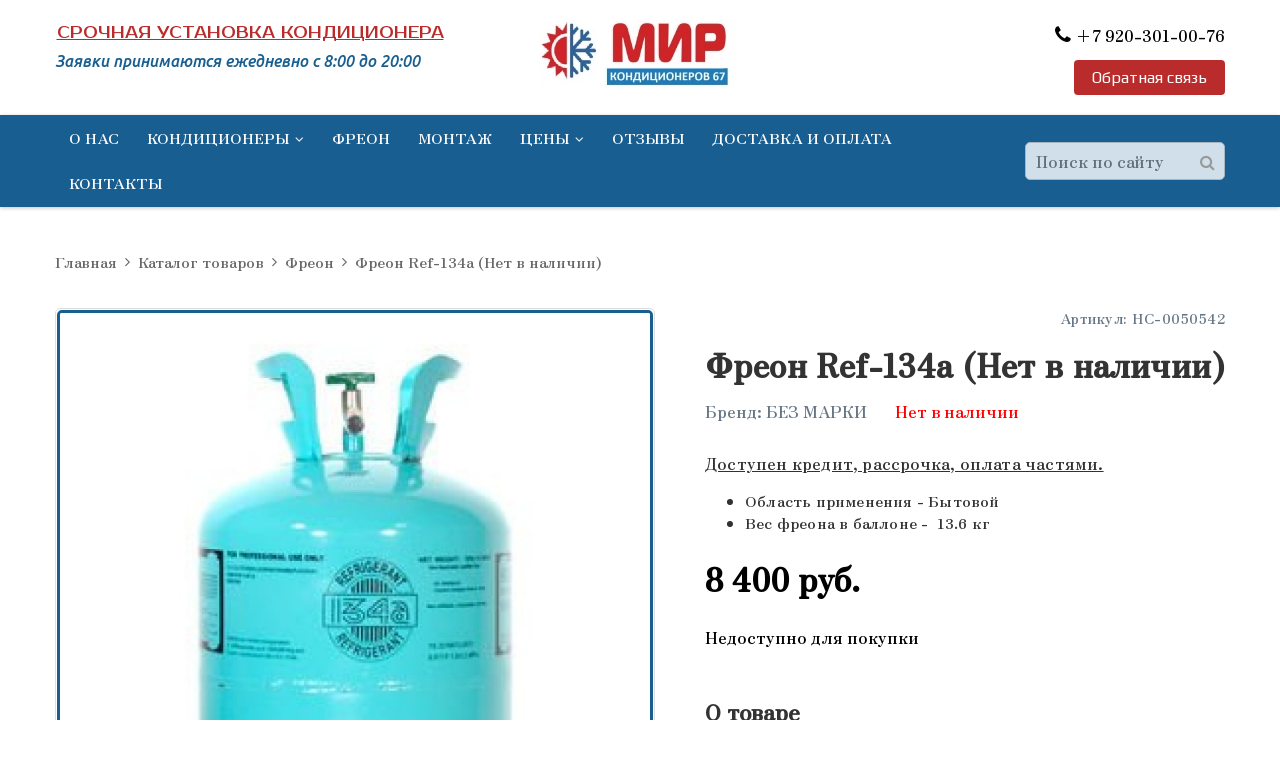

--- FILE ---
content_type: text/html; charset=utf-8
request_url: https://mir-kondicionerov67.ru/items/freon-ref-134a/
body_size: 130350
content:
<!DOCTYPE html>
<html lang="ru-ru">
	<head>
		<meta http-equiv="Content-Type" content="text/html; charset=utf-8">

		<!-- 9850040ab6b48d270a7dae24c0d1bd31 -->
		<!-- 2026-01-21 -->
		
		
		<link rel="preload" fetchpriority="high" as="image" imagesrcset="/img/320x0/c3f17184f240a53070bb07ee7182cdde.jpg.webp 320w, /img/480x0/c3f17184f240a53070bb07ee7182cdde.jpg.webp 480w, /img/640x0/c3f17184f240a53070bb07ee7182cdde.jpg.webp 640w, /img/800x0/c3f17184f240a53070bb07ee7182cdde.jpg.webp 800w, /img/1024x0/c3f17184f240a53070bb07ee7182cdde.jpg.webp 1024w, /img/1280x0/c3f17184f240a53070bb07ee7182cdde.jpg.webp 1280w, /img/1440x0/c3f17184f240a53070bb07ee7182cdde.jpg.webp 1440w, /img/1920x0/c3f17184f240a53070bb07ee7182cdde.jpg.webp 1920w" imagesizes="100vw"  type="image/webp">		
		<link rel="preconnect" href="https://fonts.googleapis.com">
		<link rel="preconnect" href="https://fonts.gstatic.com" crossorigin>
		<!--<link rel="preload" href="/fonts/icomoon.woff2" as="font" type="font/woff" crossorigin="anonymous">-->
		<!--<link rel="preload" href="/fonts/font-awesome-4.7.0/fonts/fontawesome-webfont.woff2" as="font" type="font/woff2" crossorigin="anonymous">-->
		<link rel="preload" href="/fonts/font-awesome-4.7.0/css/fa.min.css" as="style" onload="this.onload=null;this.rel='stylesheet'">
		<link rel="preload" href="https://fonts.googleapis.com/icon?family=Material+Icons&display=swap" as="style" onload="this.onload=null;this.rel='stylesheet'">
		
		<style>
/*! normalize.css v3.0.2 | MIT License | git.io/normalize */html{font-family:sans-serif;-ms-text-size-adjust:100%;-webkit-text-size-adjust:100%}body{margin:0}article,aside,details,figcaption,figure,footer,header,hgroup,main,menu,nav,section,summary{display:block}audio,canvas,progress,video{display:inline-block;vertical-align:baseline}audio:not([controls]){display:none;height:0}[hidden],template{display:none}a{background-color:transparent}a:active,a:hover{outline:0}abbr[title]{border-bottom:1px dotted}b,strong{font-weight:bold}dfn{font-style:italic}h1{font-size:2em;margin:.67em 0}mark{background:#ff0;color:#000}small{font-size:80%}sub,sup{font-size:75%;line-height:0;position:relative;vertical-align:baseline}sup{top:-0.5em}sub{bottom:-0.25em}img{border:0}svg:not(:root){overflow:hidden}figure{margin:1em 40px}hr{-moz-box-sizing:content-box;box-sizing:content-box;height:0}pre{overflow:auto}code,kbd,pre,samp{font-family:monospace,monospace;font-size:1em}button,input,optgroup,select,textarea{color:inherit;font:inherit;margin:0}button{overflow:visible}button,select{text-transform:none}button,html input[type="button"],input[type="reset"],input[type="submit"]{-webkit-appearance:button;cursor:pointer}button[disabled],html input[disabled]{cursor:default}button::-moz-focus-inner,input::-moz-focus-inner{border:0;padding:0}input{line-height:normal}input[type="checkbox"],input[type="radio"]{box-sizing:border-box;padding:0}input[type="number"]::-webkit-inner-spin-button,input[type="number"]::-webkit-outer-spin-button{height:auto}input[type="search"]{-webkit-appearance:textfield;-moz-box-sizing:content-box;-webkit-box-sizing:content-box;box-sizing:content-box}input[type="search"]::-webkit-search-cancel-button,input[type="search"]::-webkit-search-decoration{-webkit-appearance:none}fieldset{border:1px solid #c0c0c0;margin:0 2px;padding:.35em .625em .75em}legend{border:0;padding:0}textarea{overflow:auto}optgroup{font-weight:bold}table{border-collapse:collapse;border-spacing:0}td,th{padding:0}.section .field,.section.dark form .field{color:var(--tf-input-color)}.section .field label,.section .field legend{font-weight:var(--tf-label-font-weight);color:var(--tf-label-color);font-size:var(--tf-label-font-size);display:block}:root{--tf-input-size:1rem;--tf-input-font-size:calc(var(--tf-input-size) * .875);--tf-small-font-size:calc(var(--tf-input-size) * .875);--tf-input-color:#20242f;--tf-input-color-light:#fafafa;--tf-input-border-radius:.25rem;--tf-input-placeholder-color:#929292;--tf-input-border-color:#c0c4c9;--tf-input-border-hover-color:#acb2b9;--tf-input-border-width:1px;--tf-input-border-style:solid;--tf-input-border-bottom-width:2px;--tf-input-focus-border-color:#000000;--tf-input-background-color:#f9fafb;--tf-invalid-input-border-color:var(--tf-input-border-color);--tf-invalid-input-background-color:var(--tf-input-background-color);--tf-invalid-input-color:var(--tf-input-color);--tf-valid-input-border-color:var(--tf-input-border-color);--tf-valid-input-background-color:var(--tf-input-background-color);--tf-valid-input-color:inherit;--tf-invalid-input-border-bottom-color:red;--tf-valid-input-border-bottom-color:green;--tf-label-font-size:var(--tf-small-font-size);--tf-label-color:#374151;--tf-label-font-weight:500;--tf-slider-track-background:#dfdfdf;--tf-slider-track-height:.25rem;--tf-slider-thumb-size:calc(var(--tf-slider-track-height) * 4);--tf-slider-track-border-radius:var(--tf-slider-track-height);--tf-slider-thumb-border-width:2px;--tf-slider-thumb-border-focus-width:1px;--tf-slider-thumb-border-color:#ffffff;--tf-slider-thumb-background:var(--tf-input-focus-border-color);--switch-orb-size:var(--tf-input-size);--switch-orb-offset:calc(var(--tf-input-border-width)*2);--switch-width:calc(var(--tf-input-size)*2.5);--switch-height:calc(var(--tf-input-size)*1.25 + var(--switch-orb-offset))}.section .field{width:100%;margin-bottom:25px;text-align:left;display:flex;flex-direction:column}.section .section_inner:not(.all_border) .form_wrapp .field input:not([type=checkbox]):not([type=radio]):not([type=file]):not([type=submit]),.section.dark .field{color:var(--tf-input-color-light)}.field.mailment_agreement .field_input{display:flex;align-items:center;gap:12px}.field.mailment_agreement .data_title,.section .field small:last-child,.section .form_wrapp .field .field_input_checkbox .data_title,.section .form_wrapper .field .field_input_checkbox .data_title,.section .popup_form .field .field_input_checkbox .data_title{margin-bottom:0}.section .field.width_half{width:calc(50% - 25px)}@media screen and (max-width:640px){.section .field.width_half{width:100%}}.section .field .field_title{font-size:1em;font-weight:400;line-height:1.5;margin-bottom:.5rem;color:inherit;text-align:left}.section .field .field_description{color:inherit;opacity:.6;font-size:.8em;font-weight:400;margin-bottom:.75rem;line-height:1}.section .field .field_description:empty,.section .field .field_input_file_name,.section .field .field_title.title_hide,.section .field .field_title:empty{display:none}.section .field label{margin-bottom:calc(var(--tf-input-size)/2);white-space:normal}.section .field legend{margin-bottom:calc(var(--tf-input-size)/5)}.section .field label+small{font-style:normal}.section .field small{display:block;font-weight:400;opacity:.75;font-size:var(--tf-small-font-size);margin-bottom:calc(var(--tf-input-size)*.75)}.section .field input[type=checkbox],.section .field input[type=date],.section .field input[type=email],.section .field input[type=month],.section .field input[type=number],.section .field input[type=password],.section .field input[type=radio],.section .field input[type=search],.section .field input[type=tel],.section .field input[type=text],.section .field input[type=time],.section .field input[type=url],.section .field input[type=week],.section .field select,.section .field textarea{background:var(--tf-input-background-color);font-size:var(--tf-input-font-size);box-shadow:none;box-sizing:border-box;border-radius:var(--tf-input-border-radius);border:var(--tf-input-border-width) var(--tf-input-border-style) var(--tf-input-border-color);color:var(--tf-input-color);width:100%;padding:calc(var(--tf-input-size)*.75);line-height:normal;-webkit-appearance:none;-moz-appearance:none;appearance:none;transition:.15s ease-out;--icon-padding:calc(var(--tf-input-size)*2.25);--icon-background-offset:calc(var(--tf-input-size)*.75)}.section .field input[type=checkbox]:hover,.section .field input[type=date]:hover,.section .field input[type=email]:hover,.section .field input[type=month]:hover,.section .field input[type=number]:hover,.section .field input[type=password]:hover,.section .field input[type=radio]:hover,.section .field input[type=search]:hover,.section .field input[type=tel]:hover,.section .field input[type=text]:hover,.section .field input[type=time]:hover,.section .field input[type=url]:hover,.section .field input[type=week]:hover,.section .field select:hover,.section .field textarea:hover{border-color:var(--tf-input-border-hover-color)}.section .field input[type=checkbox]:disabled,.section .field input[type=date]:disabled,.section .field input[type=email]:disabled,.section .field input[type=month]:disabled,.section .field input[type=number]:disabled,.section .field input[type=password]:disabled,.section .field input[type=radio]:disabled,.section .field input[type=search]:disabled,.section .field input[type=tel]:disabled,.section .field input[type=text]:disabled,.section .field input[type=time]:disabled,.section .field input[type=url]:disabled,.section .field input[type=week]:disabled,.section .field select:disabled,.section .field textarea:disabled{background-color:#e9ecef;cursor:not-allowed;opacity:.75}.section .field input[type=checkbox]::-webkit-input-placeholder,.section .field input[type=date]::-webkit-input-placeholder,.section .field input[type=email]::-webkit-input-placeholder,.section .field input[type=month]::-webkit-input-placeholder,.section .field input[type=number]::-webkit-input-placeholder,.section .field input[type=password]::-webkit-input-placeholder,.section .field input[type=radio]::-webkit-input-placeholder,.section .field input[type=search]::-webkit-input-placeholder,.section .field input[type=tel]::-webkit-input-placeholder,.section .field input[type=text]::-webkit-input-placeholder,.section .field input[type=time]::-webkit-input-placeholder,.section .field input[type=url]::-webkit-input-placeholder,.section .field input[type=week]::-webkit-input-placeholder,.section .field select::-webkit-input-placeholder,.section .field textarea::-webkit-input-placeholder{color:var(--tf-input-placeholder-color);letter-spacing:0}.section .field input[type=checkbox]:-ms-input-placeholder,.section .field input[type=date]:-ms-input-placeholder,.section .field input[type=email]:-ms-input-placeholder,.section .field input[type=month]:-ms-input-placeholder,.section .field input[type=number]:-ms-input-placeholder,.section .field input[type=password]:-ms-input-placeholder,.section .field input[type=radio]:-ms-input-placeholder,.section .field input[type=search]:-ms-input-placeholder,.section .field input[type=tel]:-ms-input-placeholder,.section .field input[type=text]:-ms-input-placeholder,.section .field input[type=time]:-ms-input-placeholder,.section .field input[type=url]:-ms-input-placeholder,.section .field input[type=week]:-ms-input-placeholder,.section .field select:-ms-input-placeholder,.section .field textarea:-ms-input-placeholder{color:var(--tf-input-placeholder-color);letter-spacing:0}.section .field input[type=checkbox]:-moz-placeholder,.section .field input[type=checkbox]::-moz-placeholder,.section .field input[type=date]:-moz-placeholder,.section .field input[type=date]::-moz-placeholder,.section .field input[type=email]:-moz-placeholder,.section .field input[type=email]::-moz-placeholder,.section .field input[type=month]:-moz-placeholder,.section .field input[type=month]::-moz-placeholder,.section .field input[type=number]:-moz-placeholder,.section .field input[type=number]::-moz-placeholder,.section .field input[type=password]:-moz-placeholder,.section .field input[type=password]::-moz-placeholder,.section .field input[type=radio]:-moz-placeholder,.section .field input[type=radio]::-moz-placeholder,.section .field input[type=search]:-moz-placeholder,.section .field input[type=search]::-moz-placeholder,.section .field input[type=tel]:-moz-placeholder,.section .field input[type=tel]::-moz-placeholder,.section .field input[type=text]:-moz-placeholder,.section .field input[type=text]::-moz-placeholder,.section .field input[type=time]:-moz-placeholder,.section .field input[type=time]::-moz-placeholder,.section .field input[type=url]:-moz-placeholder,.section .field input[type=url]::-moz-placeholder,.section .field input[type=week]:-moz-placeholder,.section .field input[type=week]::-moz-placeholder,.section .field select:-moz-placeholder,.section .field select::-moz-placeholder,.section .field textarea:-moz-placeholder,.section .field textarea::-moz-placeholder{color:var(--tf-input-placeholder-color);letter-spacing:0}.section .field input[type=checkbox]:focus,.section .field input[type=color]:focus,.section .field input[type=date]:focus,.section .field input[type=email]:focus,.section .field input[type=month]:focus,.section .field input[type=number]:focus,.section .field input[type=password]:focus,.section .field input[type=radio]:focus,.section .field input[type=search]:focus,.section .field input[type=tel]:focus,.section .field input[type=text]:focus,.section .field input[type=time]:focus,.section .field input[type=url]:focus,.section .field input[type=week]:focus,.section .field select:focus,.section .field textarea:focus{outline:0;border-color:var(--tf-input-focus-border-color)}.section .field input[type=checkbox]:-webkit-autofill,.section .field input[type=date]:-webkit-autofill,.section .field input[type=email]:-webkit-autofill,.section .field input[type=month]:-webkit-autofill,.section .field input[type=number]:-webkit-autofill,.section .field input[type=password]:-webkit-autofill,.section .field input[type=radio]:-webkit-autofill,.section .field input[type=search]:-webkit-autofill,.section .field input[type=tel]:-webkit-autofill,.section .field input[type=text]:-webkit-autofill,.section .field input[type=time]:-webkit-autofill,.section .field input[type=url]:-webkit-autofill,.section .field input[type=week]:-webkit-autofill,.section .field select:-webkit-autofill,.section .field textarea:-webkit-autofill{padding:calc(var(--tf-input-size)*.75)!important}.section .field input[type=search]:placeholder-shown{background-image:url("data:image/svg+xml;charset=utf-8,%3Csvg xmlns='http://www.w3.org/2000/svg' width='16' height='16' viewBox='0 0 24 24' fill='none' stroke='%236B7280' stroke-width='2' stroke-linecap='round' stroke-linejoin='round' class='feather feather-search'%3E%3Ccircle cx='11' cy='11' r='8'/%3E%3Cpath d='M21 21l-4.35-4.35'/%3E%3C/svg%3E");background-position:left calc(var(--tf-input-size)*.75) bottom 50%;padding-left:calc(var(--tf-input-size)*2.25);background-size:var(--tf-input-size);background-repeat:no-repeat}.section .field input[type=search]::-webkit-search-cancel-button{-webkit-appearance:none;width:var(--tf-input-size);height:var(--tf-input-size);background:url("data:image/svg+xml;charset=utf-8,%3Csvg xmlns='http://www.w3.org/2000/svg' width='16' height='16' viewBox='0 0 24 24' fill='none' stroke='%236B7280' stroke-width='2' stroke-linecap='round' stroke-linejoin='round' class='feather feather-x'%3E%3Cpath d='M18 6L6 18M6 6l12 12'/%3E%3C/svg%3E")}.section .field input[type=search]:focus{padding-left:calc(var(--tf-input-size)*.75);background-position:left calc(var(--tf-input-size)*-1) bottom 50%}.section .field input[type=checkbox].icon-left,.section .field input[type=date].icon-left,.section .field input[type=email].icon-left,.section .field input[type=month].icon-left,.section .field input[type=number].icon-left,.section .field input[type=password].icon-left,.section .field input[type=radio].icon-left,.section .field input[type=search].icon-left,.section .field input[type=tel].icon-left,.section .field input[type=text].icon-left,.section .field input[type=time].icon-left,.section .field input[type=url].icon-left,.section .field input[type=week].icon-left,.section .field select.icon-left,.section .field textarea.icon-left{background-position:left var(--icon-background-offset) bottom 50%;padding-left:var(--icon-padding);background-size:var(--tf-input-size)}.section .field input[type=checkbox].icon-right,.section .field input[type=date].icon-right,.section .field input[type=email].icon-right,.section .field input[type=month].icon-right,.section .field input[type=number].icon-right,.section .field input[type=password].icon-right,.section .field input[type=radio].icon-right,.section .field input[type=search].icon-right,.section .field input[type=tel].icon-right,.section .field input[type=text].icon-right,.section .field input[type=time].icon-right,.section .field input[type=url].icon-right,.section .field input[type=week].icon-right,.section .field select.icon-right,.section .field textarea.icon-right{background-position:right var(--icon-background-offset) bottom 50%;padding-right:var(--icon-padding);background-size:var(--tf-input-size)}.section .field input[type=date],.section .field input[type=month],.section .field input[type=time],.section .field input[type=week],.section .field select{background-position:right calc(var(--tf-input-size)*.75) bottom 50%;background-repeat:no-repeat;background-size:var(--tf-input-size)}.section .field input[type=email][class^=icon]{background-image:url("data:image/svg+xml;charset=utf-8,%3Csvg xmlns='http://www.w3.org/2000/svg' width='16' height='16' viewBox='0 0 24 24' fill='none' stroke='%236B7280' stroke-width='2' stroke-linecap='round' stroke-linejoin='round' class='feather feather-at-sign'%3E%3Ccircle cx='12' cy='12' r='4'/%3E%3Cpath d='M16 8v5a3 3 0 006 0v-1a10 10 0 10-3.92 7.94'/%3E%3C/svg%3E");background-repeat:no-repeat}.section .field input[type=tel][class^=icon]{background-image:url("data:image/svg+xml;charset=utf-8,%3Csvg xmlns='http://www.w3.org/2000/svg' width='16' height='16' viewBox='0 0 24 24' fill='none' stroke='%236B7280' stroke-width='2' stroke-linecap='round' stroke-linejoin='round' class='feather feather-phone'%3E%3Cpath d='M22 16.92v3a2 2 0 01-2.18 2 19.79 19.79 0 01-8.63-3.07 19.5 19.5 0 01-6-6 19.79 19.79 0 01-3.07-8.67A2 2 0 014.11 2h3a2 2 0 012 1.72 12.84 12.84 0 00.7 2.81 2 2 0 01-.45 2.11L8.09 9.91a16 16 0 006 6l1.27-1.27a2 2 0 012.11-.45 12.84 12.84 0 002.81.7A2 2 0 0122 16.92z'/%3E%3C/svg%3E");background-repeat:no-repeat}.section .field input[type=url][class^=icon]{background-image:url("data:image/svg+xml;charset=utf-8,%3Csvg xmlns='http://www.w3.org/2000/svg' width='16' height='16' viewBox='0 0 24 24' fill='none' stroke='%236B7280' stroke-width='2' stroke-linecap='round' stroke-linejoin='round' class='feather feather-link'%3E%3Cpath d='M10 13a5 5 0 007.54.54l3-3a5 5 0 00-7.07-7.07l-1.72 1.71'/%3E%3Cpath d='M14 11a5 5 0 00-7.54-.54l-3 3a5 5 0 007.07 7.07l1.71-1.71'/%3E%3C/svg%3E");background-repeat:no-repeat}.section .field input[type=password]{letter-spacing:2px}.section .field input[type=password][class^=icon]{background-image:url("data:image/svg+xml;charset=utf-8,%3Csvg xmlns='http://www.w3.org/2000/svg' width='16' height='16' viewBox='0 0 24 24' fill='none' stroke='%236B7280' stroke-width='2' stroke-linecap='round' stroke-linejoin='round' class='feather feather-lock'%3E%3Crect x='3' y='11' width='18' height='11' rx='2' ry='2'/%3E%3Cpath d='M7 11V7a5 5 0 0110 0v4'/%3E%3C/svg%3E");background-repeat:no-repeat}input[type=range]{-webkit-appearance:none;width:100%}.section .field .field_input_range{width:100%;display:flex;justify-content:space-between;padding-top:15px}.section .field .field_input_range .change_val{position:absolute;left:50%;margin-top:-20px}.section .field .field_input_range .val_show{white-space:nowrap}.section .field input[type=range]{-webkit-appearance:none;width:calc(100% - 200px);min-width:170px;cursor:pointer;background-color:transparent!important}.section .field input[type=range]:focus{outline:0}.section .field input[type=range]::-webkit-slider-runnable-track{width:100%;height:var(--tf-slider-track-height);background:var(--tf-slider-track-background);border-radius:var(--tf-slider-track-border-radius)}.section .field input[type=range]::-moz-range-track{width:100%;height:var(--tf-slider-track-height);background:var(--tf-slider-track-background);border-radius:var(--tf-slider-track-border-radius)}.section .field input[type=range]::-webkit-slider-thumb{height:var(--tf-slider-thumb-size);width:var(--tf-slider-thumb-size);border-radius:var(--tf-slider-thumb-size);background:var(--tf-slider-thumb-background);border:0;border:var(--tf-slider-thumb-border-width) solid var(--tf-slider-thumb-border-color);-webkit-appearance:none;appearance:none;margin-top:calc(var(--tf-slider-track-height)*.5 - var(--tf-slider-thumb-size)*.5)}.section .field input[type=range]::-moz-range-thumb{height:var(--tf-slider-thumb-size);width:var(--tf-slider-thumb-size);border-radius:var(--tf-slider-thumb-size);background:var(--tf-slider-thumb-background);border:0;border:var(--tf-slider-thumb-border-width) solid var(--tf-slider-thumb-border-color);-moz-appearance:none;appearance:none;box-sizing:border-box}.section .field input[type=range]:focus::-webkit-slider-thumb{box-shadow:0 0 0 var(--tf-slider-thumb-border-focus-width) var(--tf-slider-thumb-background)}.section .field input[type=range]:focus::-moz-range-thumb{box-shadow:0 0 0 var(--tf-slider-thumb-border-focus-width) var(--tf-slider-thumb-background)}.section .field input[type=color]{border:var(--tf-input-border-width) solid var(--tf-input-border-color);border-bottom-width:var(--tf-input-border-bottom-width);height:calc(var(--tf-input-size)*2);border-radius:var(--tf-input-border-radius);padding:calc(var(--tf-input-border-width)*2)}.section .field input[type=color]::-webkit-color-swatch-wrapper{padding:5%}.section .field input[type=color]::-moz-color-swatch{border-radius:calc(var(--tf-input-border-radius)/2);border:none}.section .field input[type=color]::-webkit-color-swatch{border-radius:calc(var(--tf-input-border-radius)/2);border:none}.section .field input[type=date],.section .field input[type=month],.section .field input[type=week]{min-width:14em;background-image:url("data:image/svg+xml;charset=utf-8,%3Csvg xmlns='http://www.w3.org/2000/svg' width='16' height='16' viewBox='0 0 24 24' fill='none' stroke='%236B7280' stroke-width='2' stroke-linecap='round' stroke-linejoin='round' class='feather feather-calendar'%3E%3Crect x='3' y='4' width='18' height='18' rx='2' ry='2'/%3E%3Cpath d='M16 2v4M8 2v4M3 10h18'/%3E%3C/svg%3E")}.section .field input[type=time]{min-width:6em;background-image:url("data:image/svg+xml;charset=utf-8,%3Csvg xmlns='http://www.w3.org/2000/svg' width='16' height='16' viewBox='0 0 24 24' fill='none' stroke='%236B7280' stroke-width='2' stroke-linecap='round' stroke-linejoin='round' class='feather feather-clock'%3E%3Ccircle cx='12' cy='12' r='10'/%3E%3Cpath d='M12 6v6l4 2'/%3E%3C/svg%3E")}.section .field input[type=date]::-webkit-calendar-picker-indicator,.section .field input[type=date]::-webkit-inner-spin-button,.section .field input[type=month]::-webkit-calendar-picker-indicator,.section .field input[type=month]::-webkit-inner-spin-button,.section .field input[type=time]::-webkit-calendar-picker-indicator,.section .field input[type=time]::-webkit-inner-spin-button,.section .field input[type=week]::-webkit-calendar-picker-indicator,.section .field input[type=week]::-webkit-inner-spin-button{-webkit-appearance:none;cursor:pointer;opacity:0}@-moz-document url-prefix(){.section .field input[type=date],.section .field input[type=month],.section .field input[type=time],.section .field input[type=week]{min-width:auto;width:auto;background-image:none}}.section .field .field_input_checkbox>div,.section .field .field_input_radio>div{display:flex;align-items:center;margin-bottom:.75rem}.section .field input[type=checkbox],.section .field input[type=radio]{width:var(--tf-input-size);height:var(--tf-input-size);padding:inherit;margin:0;display:inline-block;vertical-align:top;border-radius:calc(var(--tf-input-border-radius)/2);border-width:var(--tf-input-border-width);cursor:pointer;background-position:50%}.section .field input[type=checkbox]:focus:not(:checked),.section .field input[type=radio]:focus:not(:checked){border:var(--tf-input-border-width) solid var(--tf-input-focus-border-color);outline:0}.section .field input[type=checkbox]:hover,.section .field input[type=radio]:hover{border:var(--tf-input-border-width) solid var(--tf-input-focus-border-color)}.section .field input[type=checkbox]:checked,.section .field input[type=file]:focus,.section .field input[type=file]:hover,.section .field input[type=radio]:checked{border-color:var(--tf-input-focus-border-color)}.section .field input[type=checkbox]+label,.section .field input[type=radio]+label{display:inline-block;margin-bottom:0;padding-left:calc(var(--tf-input-size)/2.5);font-weight:400;-webkit-user-select:none;user-select:none;cursor:pointer;max-width:calc(100% - var(--tf-input-size)*2);line-height:normal}.section .field input[type=checkbox]:checked{background:url("data:image/svg+xml;charset=utf-8,%3Csvg xmlns='http://www.w3.org/2000/svg' width='20' height='20' viewBox='0 0 24 24' fill='none' stroke='%23FFF' stroke-width='3' stroke-linecap='round' stroke-linejoin='round' class='feather feather-check'%3E%3Cpath d='M20 6L9 17l-5-5'/%3E%3C/svg%3E") 50%/85% no-repeat;background-color:var(--tf-input-focus-border-color)}.section .field input[type=radio]{border-radius:100%}.section .field input[type=radio]:checked{background-color:var(--tf-input-focus-border-color);box-shadow:inset 0 0 0 3px #fff}.section .field input[type=checkbox].switch{width:var(--switch-width);height:var(--switch-height);border-radius:var(--switch-height);position:relative}.section .field input[type=checkbox].switch:after{background:var(--tf-input-border-color);border-radius:var(--switch-orb-size);height:var(--switch-orb-size);left:var(--switch-orb-offset);position:absolute;top:50%;-webkit-transform:translateY(-50%);transform:translateY(-50%);width:var(--switch-orb-size);content:"";transition:.2s cubic-bezier(.175, .885, .32, 1.275)}.section .field input[type=checkbox].switch+label{margin-top:calc(var(--switch-height)/8)}.section .field input[type=checkbox].switch:checked{background:0 0;background-color:var(--tf-input-focus-border-color)}.section .field input[type=checkbox].switch:checked:after{-webkit-transform:translateY(-50%) translateX(calc(var(--switch-width)/ 2 - var(--switch-orb-offset)));transform:translateY(-50%) translateX(calc(var(--switch-width)/ 2 - var(--switch-orb-offset)));background:#fff}.section .field input[type=file]{background:rgba(0,0,0,.025);padding:var(--tf-input-size);display:block;width:100%;box-sizing:border-box;border-radius:var(--tf-input-border-radius);border:2px dashed var(--tf-input-border-color);outline:0;cursor:pointer}.section .field input[type=file]::file-selector-button{background:var(--tf-input-focus-border-color);border:0;-webkit-appearance:none;-moz-appearance:none;appearance:none;padding:.5rem;border-radius:var(--tf-input-border-radius);color:#fff;margin-right:1rem;outline:0;cursor:pointer}.section .field input[type=file]::-webkit-file-upload-button{background:var(--tf-input-focus-border-color);border:0;-webkit-appearance:none;appearance:none;padding:.5rem;border-radius:var(--tf-input-border-radius);color:#fff;margin-right:1rem;outline:0;cursor:pointer}.section .field select{background-image:url("data:image/svg+xml;charset=utf-8,%3Csvg xmlns='http://www.w3.org/2000/svg' width='16' height='16' viewBox='0 0 24 24' fill='none' stroke='%236B7280' stroke-width='2' stroke-linecap='round' stroke-linejoin='round' class='feather feather-chevron-down'%3E%3Cpath d='M6 9l6 6 6-6'/%3E%3C/svg%3E")}.section .field textarea{resize:none}.section .field button,.section .field input[type=submit]{display:inline-flex;align-items:center;background:0 0;color:#24292e;outline:0;border:2px solid;border-radius:var(--tf-input-border-radius);padding:.5em 1em;text-decoration:none;transition:background .2s ease-out}.section .field button.surround,.section .field input[type=submit].surround{background:#24292e;color:var(--autocontrast-text-color,#000);border:transparent}.section .form_wrapper .field button,.section .form_wrapper .field input[type=submit],.section .form_wrapper .form_text,.section .popup_form .field button,.section .popup_form .field input[type=submit],.section .popup_form .form_text{width:100%}.section .form_wrapp .field .field_input_checkbox,.section .form_wrapp .field .field_input_radio>div,.section .form_wrapper .field .field_input_checkbox,.section .form_wrapper .field .field_input_radio>div,.section .popup_form .field .field_input_checkbox,.section .popup_form .field .field_input_radio>div{display:flex;align-items:center;cursor:pointer;margin-bottom:.5rem}.section .form_wrapp .field .field_input_checkbox input,.section .form_wrapp .field .field_input_radio input,.section .form_wrapper .field .field_input_checkbox input,.section .form_wrapper .field .field_input_radio input,.section .popup_form .field .field_input_checkbox input,.section .popup_form .field .field_input_radio input{margin-right:.65rem}.section .form_wrapper .field button,.section .form_wrapper .field input[type=submit],.section .popup_form .field button,.section .popup_form .field input[type=submit]{padding:1rem;font-size:1.15em;font-weight:400}.section .section_inner:not(.all_border) .form_wrapp .field input:not([type=checkbox]):not([type=radio]):not([type=file]):not([type=submit]),.section .section_inner:not(.all_border) .form_wrapp .field select,.section .section_inner:not(.all_border) .form_wrapper .field input:not([type=checkbox]):not([type=radio]):not([type=file]):not([type=submit]),.section .section_inner:not(.all_border) .form_wrapper .field select,.section .section_inner:not(.all_border) .popup_form .field input:not([type=checkbox]):not([type=radio]):not([type=file]):not([type=submit]),.section .section_inner:not(.all_border) .popup_form .field select{border-top:none;border-left:none;border-right:none;background-color:transparent;border-radius:0;--icon-background-offset:0}.section .section_inner:not(.all_border) .form_wrapp .field input:not([type=checkbox]):not([type=radio]):not([type=file]):not([type=submit]):not(.icon-left),.section .section_inner:not(.all_border) .form_wrapp .field select,.section .section_inner:not(.all_border) .form_wrapper .field input:not([type=checkbox]):not([type=radio]):not([type=file]):not([type=submit]):not(.icon-left),.section .section_inner:not(.all_border) .form_wrapper .field select,.section .section_inner:not(.all_border) .popup_form .field input:not([type=checkbox]):not([type=radio]):not([type=file]):not([type=submit]):not(.icon-left),.section .section_inner:not(.all_border) .popup_form .field select{padding-left:0}.section .section_inner:not(.all_border) .form_wrapp .field input.icon-left,.section .section_inner:not(.all_border) .form_wrapper .field input.icon-left,.section .section_inner:not(.all_border) .popup_form .field input.icon-left{padding-left:1.5rem}.section .section_inner:not(.all_border) .form_wrapp .field textarea,.section .section_inner:not(.all_border) .form_wrapper .field textarea,.section .section_inner:not(.all_border) .popup_form .field textarea{--tf-input-border-radius:0}.section .section_inner:not(.all_border) .form_wrapp .field input[type=file],.section .section_inner:not(.all_border) .form_wrapper .field input[type=file],.section .section_inner:not(.all_border) .popup_form .field input[type=file]{border:none}@media screen AND (max-width:640px){.section .form_wrapper .field button,.section .form_wrapper .field input[type=submit],.section .popup_form .field button,.section .popup_form .field input[type=submit]{font-size:1.25em!important}}.md,[class*=" svg-icon-"],[class^=svg-icon-]{font-weight:400;font-style:normal;text-transform:none;-webkit-font-smoothing:antialiased;-moz-osx-font-smoothing:grayscale}@font-face{font-family:icomoon;src:url('/fonts/icomoon.eot?d438at');src:url('/fonts/icomoon.eot?d438at#iefix') format('embedded-opentype'),url('/fonts/icomoon.ttf?d438at') format('truetype'),url('/fonts/icomoon.woff?d438at') format('woff'),url('/fonts/icomoon.svg?d438at#icomoon') format('svg');font-weight:400;font-style:normal;font-display:swap}[class*=" svg-icon-"],[class^=svg-icon-]{font-family:icomoon!important;speak:none;font-variant:normal}.md{font-family:'Material Icons';font-size:auto;display:inline-block;letter-spacing:normal;word-wrap:normal;white-space:nowrap;direction:ltr;text-rendering:optimizeLegibility;font-feature-settings:'liga'}.md-3d-rotation:before{content:"\e84d"}.md-ac-unit:before,.svg-icon-roller:before{content:"\eb3b"}.md-access-alarm:before{content:"\e190"}.md-access-alarms:before{content:"\e191"}.md-access-time:before{content:"\e192"}.md-accessibility:before{content:"\e84e"}.md-accessible:before,.svg-icon-external-hard-drive:before{content:"\e914"}.md-account-balance:before{content:"\e84f"}.md-account-balance-wallet:before{content:"\e850"}.md-account-box:before{content:"\e851"}.md-account-circle:before{content:"\e853"}.md-adb:before{content:"\e60e"}.md-add:before{content:"\e145"}.md-add-a-photo:before{content:"\e439"}.md-add-alarm:before{content:"\e193"}.md-add-alert:before{content:"\e003"}.md-add-box:before{content:"\e146"}.md-add-circle:before{content:"\e147"}.md-add-circle-outline:before{content:"\e148"}.md-add-location:before{content:"\e567"}.md-add-shopping-cart:before{content:"\e854"}.md-add-to-photos:before{content:"\e39d"}.md-add-to-queue:before{content:"\e05c"}.md-adjust:before{content:"\e39e"}.md-airline-seat-flat:before{content:"\e630"}.md-airline-seat-flat-angled:before{content:"\e631"}.md-airline-seat-individual-suite:before{content:"\e632"}.md-airline-seat-legroom-extra:before{content:"\e633"}.md-airline-seat-legroom-normal:before{content:"\e634"}.md-airline-seat-legroom-reduced:before{content:"\e635"}.md-airline-seat-recline-extra:before{content:"\e636"}.md-airline-seat-recline-normal:before{content:"\e637"}.md-airplanemode-active:before{content:"\e195"}.md-airplanemode-inactive:before{content:"\e194"}.md-airplay:before{content:"\e055"}.md-airport-shuttle:before,.svg-icon-scale:before{content:"\eb3c"}.md-alarm:before{content:"\e855"}.md-alarm-add:before{content:"\e856"}.md-alarm-off:before{content:"\e857"}.md-alarm-on:before{content:"\e858"}.md-album:before{content:"\e019"}.md-all-inclusive:before,.svg-icon-scooter2:before{content:"\eb3d"}.md-all-out:before,.svg-icon-camera:before{content:"\e90b"}.md-android:before{content:"\e859"}.md-announcement:before{content:"\e85a"}.md-apps:before{content:"\e5c3"}.md-archive:before{content:"\e149"}.md-arrow-back:before{content:"\e5c4"}.md-arrow-downward:before{content:"\e5db"}.md-arrow-drop-down:before{content:"\e5c5"}.md-arrow-drop-down-circle:before{content:"\e5c6"}.md-arrow-drop-up:before{content:"\e5c7"}.md-arrow-forward:before{content:"\e5c8"}.md-arrow-upward:before{content:"\e5d8"}.md-art-track:before{content:"\e060"}.md-aspect-ratio:before{content:"\e85b"}.md-assessment:before{content:"\e85c"}.md-assignment:before{content:"\e85d"}.md-assignment-ind:before{content:"\e85e"}.md-assignment-late:before{content:"\e85f"}.md-assignment-return:before{content:"\e860"}.md-assignment-returned:before{content:"\e861"}.md-assignment-turned-in:before{content:"\e862"}.md-assistant:before{content:"\e39f"}.md-assistant-photo:before{content:"\e3a0"}.md-attach-file:before{content:"\e226"}.md-attach-money:before{content:"\e227"}.md-attachment:before{content:"\e2bc"}.md-audiotrack:before{content:"\e3a1"}.md-autorenew:before{content:"\e863"}.md-av-timer:before{content:"\e01b"}.md-backspace:before{content:"\e14a"}.md-backup:before{content:"\e864"}.md-battery-alert:before{content:"\e19c"}.md-battery-charging-full:before{content:"\e1a3"}.md-battery-full:before{content:"\e1a4"}.md-battery-std:before{content:"\e1a5"}.md-battery-unknown:before{content:"\e1a6"}.md-beach-access:before,.svg-icon-screwdriver1:before{content:"\eb3e"}.md-beenhere:before{content:"\e52d"}.md-block:before{content:"\e14b"}.md-bluetooth:before{content:"\e1a7"}.md-bluetooth-audio:before{content:"\e60f"}.md-bluetooth-connected:before{content:"\e1a8"}.md-bluetooth-disabled:before{content:"\e1a9"}.md-bluetooth-searching:before{content:"\e1aa"}.md-blur-circular:before{content:"\e3a2"}.md-blur-linear:before{content:"\e3a3"}.md-blur-off:before{content:"\e3a4"}.md-blur-on:before{content:"\e3a5"}.md-book:before{content:"\e865"}.md-bookmark:before{content:"\e866"}.md-bookmark-border:before{content:"\e867"}.md-border-all:before{content:"\e228"}.md-border-bottom:before{content:"\e229"}.md-border-clear:before{content:"\e22a"}.md-border-color:before{content:"\e22b"}.md-border-horizontal:before{content:"\e22c"}.md-border-inner:before{content:"\e22d"}.md-border-left:before{content:"\e22e"}.md-border-outer:before{content:"\e22f"}.md-border-right:before{content:"\e230"}.md-border-style:before{content:"\e231"}.md-border-top:before{content:"\e232"}.md-border-vertical:before{content:"\e233"}.md-branding-watermark:before{content:"\e06b"}.md-brightness-1:before{content:"\e3a6"}.md-brightness-2:before{content:"\e3a7"}.md-brightness-3:before{content:"\e3a8"}.md-brightness-4:before{content:"\e3a9"}.md-brightness-5:before{content:"\e3aa"}.md-brightness-6:before{content:"\e3ab"}.md-brightness-7:before{content:"\e3ac"}.md-brightness-auto:before{content:"\e1ab"}.md-brightness-high:before{content:"\e1ac"}.md-brightness-low:before{content:"\e1ad"}.md-brightness-medium:before{content:"\e1ae"}.md-broken-image:before{content:"\e3ad"}.md-brush:before{content:"\e3ae"}.md-bubble-chart:before{content:"\e6dd"}.md-bug-report:before{content:"\e868"}.md-build:before{content:"\e869"}.md-burst-mode:before{content:"\e43c"}.md-business:before{content:"\e0af"}.md-business-center:before,.svg-icon-settings:before{content:"\eb3f"}.md-cached:before{content:"\e86a"}.md-cake:before{content:"\e7e9"}.md-call:before{content:"\e0b0"}.md-call-end:before{content:"\e0b1"}.md-call-made:before{content:"\e0b2"}.md-call-merge:before{content:"\e0b3"}.md-call-missed:before{content:"\e0b4"}.md-call-missed-outgoing:before{content:"\e0e4"}.md-call-received:before{content:"\e0b5"}.md-call-split:before{content:"\e0b6"}.md-call-to-action:before{content:"\e06c"}.md-camera:before{content:"\e3af"}.md-camera-alt:before{content:"\e3b0"}.md-camera-enhance:before{content:"\e8fc"}.md-camera-front:before{content:"\e3b1"}.md-camera-rear:before{content:"\e3b2"}.md-camera-roll:before{content:"\e3b3"}.md-cancel:before{content:"\e5c9"}.md-card-giftcard:before{content:"\e8f6"}.md-card-membership:before{content:"\e8f7"}.md-card-travel:before{content:"\e8f8"}.md-casino:before,.svg-icon-target:before{content:"\eb40"}.md-cast:before{content:"\e307"}.md-cast-connected:before{content:"\e308"}.md-center-focus-strong:before{content:"\e3b4"}.md-center-focus-weak:before{content:"\e3b5"}.md-change-history:before{content:"\e86b"}.md-chat:before{content:"\e0b7"}.md-chat-bubble:before{content:"\e0ca"}.md-chat-bubble-outline:before{content:"\e0cb"}.md-check:before{content:"\e5ca"}.md-check-box:before{content:"\e834"}.md-check-box-outline-blank:before{content:"\e835"}.md-check-circle:before{content:"\e86c"}.md-chevron-left:before{content:"\e5cb"}.md-chevron-right:before{content:"\e5cc"}.md-child-care:before,.svg-icon-track:before{content:"\eb41"}.md-child-friendly:before,.svg-icon-wallet2:before{content:"\eb42"}.md-chrome-reader-mode:before{content:"\e86d"}.md-class:before{content:"\e86e"}.md-clear:before{content:"\e14c"}.md-clear-all:before{content:"\e0b8"}.md-close:before{content:"\e5cd"}.md-closed-caption:before{content:"\e01c"}.md-cloud:before{content:"\e2bd"}.md-cloud-circle:before{content:"\e2be"}.md-cloud-done:before{content:"\e2bf"}.md-cloud-download:before{content:"\e2c0"}.md-cloud-off:before{content:"\e2c1"}.md-cloud-queue:before{content:"\e2c2"}.md-cloud-upload:before{content:"\e2c3"}.md-code:before{content:"\e86f"}.md-collections:before{content:"\e3b6"}.md-collections-bookmark:before{content:"\e431"}.md-color-lens:before{content:"\e3b7"}.md-colorize:before{content:"\e3b8"}.md-comment:before{content:"\e0b9"}.md-compare:before{content:"\e3b9"}.md-compare-arrows:before,.svg-icon-flash:before{content:"\e915"}.md-computer:before{content:"\e30a"}.md-confirmation-number:before{content:"\e638"}.md-contact-mail:before{content:"\e0d0"}.md-contact-phone:before{content:"\e0cf"}.md-contacts:before{content:"\e0ba"}.md-content-copy:before{content:"\e14d"}.md-content-cut:before{content:"\e14e"}.md-content-paste:before{content:"\e14f"}.md-control-point:before{content:"\e3ba"}.md-control-point-duplicate:before{content:"\e3bb"}.md-copyright:before,.svg-icon-chart:before{content:"\e90c"}.md-create:before{content:"\e150"}.md-create-new-folder:before{content:"\e2cc"}.md-credit-card:before{content:"\e870"}.md-crop:before{content:"\e3be"}.md-crop-16-9:before{content:"\e3bc"}.md-crop-3-2:before{content:"\e3bd"}.md-crop-5-4:before{content:"\e3bf"}.md-crop-7-5:before{content:"\e3c0"}.md-crop-din:before{content:"\e3c1"}.md-crop-free:before{content:"\e3c2"}.md-crop-landscape:before{content:"\e3c3"}.md-crop-original:before{content:"\e3c4"}.md-crop-portrait:before{content:"\e3c5"}.md-crop-rotate:before{content:"\e437"}.md-crop-square:before{content:"\e3c6"}.md-dashboard:before{content:"\e871"}.md-data-usage:before{content:"\e1af"}.md-date-range:before,.svg-icon-heart:before{content:"\e916"}.md-dehaze:before{content:"\e3c7"}.md-delete:before{content:"\e872"}.md-delete-forever:before,.svg-icon-window-cleaner:before{content:"\e92b"}.md-delete-sweep:before{content:"\e16c"}.md-description:before{content:"\e873"}.md-desktop-mac:before{content:"\e30b"}.md-desktop-windows:before{content:"\e30c"}.md-details:before{content:"\e3c8"}.md-developer-board:before{content:"\e30d"}.md-developer-mode:before{content:"\e1b0"}.md-device-hub:before{content:"\e335"}.md-devices:before{content:"\e1b1"}.md-devices-other:before{content:"\e337"}.md-dialer-sip:before{content:"\e0bb"}.md-dialpad:before{content:"\e0bc"}.md-directions:before{content:"\e52e"}.md-directions-bike:before{content:"\e52f"}.md-directions-boat:before{content:"\e532"}.md-directions-bus:before{content:"\e530"}.md-directions-car:before{content:"\e531"}.md-directions-railway:before{content:"\e534"}.md-directions-run:before{content:"\e566"}.md-directions-subway:before{content:"\e533"}.md-directions-transit:before{content:"\e535"}.md-directions-walk:before{content:"\e536"}.md-disc-full:before{content:"\e610"}.md-dns:before{content:"\e875"}.md-do-not-disturb:before{content:"\e612"}.md-do-not-disturb-alt:before{content:"\e611"}.md-do-not-disturb-off:before{content:"\e643"}.md-do-not-disturb-on:before{content:"\e644"}.md-dock:before{content:"\e30e"}.md-domain:before{content:"\e7ee"}.md-done:before{content:"\e876"}.md-done-all:before{content:"\e877"}.md-donut-large:before,.svg-icon-limousine:before{content:"\e917"}.md-donut-small:before,.svg-icon-love-letter:before{content:"\e918"}.md-drafts:before{content:"\e151"}.md-drag-handle:before{content:"\e25d"}.md-drive-eta:before{content:"\e613"}.md-dvr:before{content:"\e1b2"}.md-edit:before{content:"\e3c9"}.md-edit-location:before{content:"\e568"}.md-eject:before{content:"\e8fb"}.md-email:before{content:"\e0be"}.md-enhanced-encryption:before{content:"\e63f"}.md-equalizer:before{content:"\e01d"}.md-error:before{content:"\e000"}.md-error-outline:before{content:"\e001"}.md-euro-symbol:before,.svg-icon-tire:before{content:"\e926"}.md-ev-station:before{content:"\e56d"}.md-event:before{content:"\e878"}.md-event-available:before{content:"\e614"}.md-event-busy:before{content:"\e615"}.md-event-note:before{content:"\e616"}.md-event-seat:before,.svg-icon-antibiotic:before{content:"\e903"}.md-exit-to-app:before{content:"\e879"}.md-expand-less:before{content:"\e5ce"}.md-expand-more:before{content:"\e5cf"}.md-explicit:before{content:"\e01e"}.md-explore:before{content:"\e87a"}.md-exposure:before{content:"\e3ca"}.md-exposure-neg-1:before{content:"\e3cb"}.md-exposure-neg-2:before{content:"\e3cc"}.md-exposure-plus-1:before{content:"\e3cd"}.md-exposure-plus-2:before{content:"\e3ce"}.md-exposure-zero:before{content:"\e3cf"}.md-extension:before{content:"\e87b"}.md-face:before{content:"\e87c"}.md-fast-forward:before{content:"\e01f"}.md-fast-rewind:before{content:"\e020"}.md-favorite:before{content:"\e87d"}.md-favorite-border:before{content:"\e87e"}.md-featured-play-list:before{content:"\e06d"}.md-featured-video:before{content:"\e06e"}.md-feedback:before{content:"\e87f"}.md-fiber-dvr:before{content:"\e05d"}.md-fiber-manual-record:before{content:"\e061"}.md-fiber-new:before{content:"\e05e"}.md-fiber-pin:before{content:"\e06a"}.md-fiber-smart-record:before{content:"\e062"}.md-file-download:before{content:"\e2c4"}.md-file-upload:before{content:"\e2c6"}.md-filter:before{content:"\e3d3"}.md-filter-1:before{content:"\e3d0"}.md-filter-2:before{content:"\e3d1"}.md-filter-3:before{content:"\e3d2"}.md-filter-4:before{content:"\e3d4"}.md-filter-5:before{content:"\e3d5"}.md-filter-6:before{content:"\e3d6"}.md-filter-7:before{content:"\e3d7"}.md-filter-8:before{content:"\e3d8"}.md-filter-9:before{content:"\e3d9"}.md-filter-9-plus:before{content:"\e3da"}.md-filter-b-and-w:before{content:"\e3db"}.md-filter-center-focus:before{content:"\e3dc"}.md-filter-drama:before{content:"\e3dd"}.md-filter-frames:before{content:"\e3de"}.md-filter-hdr:before{content:"\e3df"}.md-filter-list:before{content:"\e152"}.md-filter-none:before{content:"\e3e0"}.md-filter-tilt-shift:before{content:"\e3e2"}.md-filter-vintage:before{content:"\e3e3"}.md-find-in-page:before{content:"\e880"}.md-find-replace:before{content:"\e881"}.md-fingerprint:before,.svg-icon-cinema:before{content:"\e90d"}.md-first-page:before{content:"\e5dc"}.md-fitness-center:before,.svg-icon-automobile:before{content:"\eb43"}.md-flag:before{content:"\e153"}.md-flare:before{content:"\e3e4"}.md-flash-auto:before{content:"\e3e5"}.md-flash-off:before{content:"\e3e6"}.md-flash-on:before{content:"\e3e7"}.md-flight:before{content:"\e539"}.md-flight-land:before,.svg-icon-apple:before{content:"\e904"}.md-flight-takeoff:before,.svg-icon-astronaut:before{content:"\e905"}.md-flip:before{content:"\e3e8"}.md-flip-to-back:before{content:"\e882"}.md-flip-to-front:before{content:"\e883"}.md-folder:before{content:"\e2c7"}.md-folder-open:before{content:"\e2c8"}.md-folder-shared:before{content:"\e2c9"}.md-folder-special:before{content:"\e617"}.md-font-download:before{content:"\e167"}.md-format-align-center:before{content:"\e234"}.md-format-align-justify:before{content:"\e235"}.md-format-align-left:before{content:"\e236"}.md-format-align-right:before{content:"\e237"}.md-format-bold:before{content:"\e238"}.md-format-clear:before{content:"\e239"}.md-format-color-fill:before{content:"\e23a"}.md-format-color-reset:before{content:"\e23b"}.md-format-color-text:before{content:"\e23c"}.md-format-indent-decrease:before{content:"\e23d"}.md-format-indent-increase:before{content:"\e23e"}.md-format-italic:before{content:"\e23f"}.md-format-line-spacing:before{content:"\e240"}.md-format-list-bulleted:before{content:"\e241"}.md-format-list-numbered:before{content:"\e242"}.md-format-paint:before{content:"\e243"}.md-format-quote:before{content:"\e244"}.md-format-shapes:before{content:"\e25e"}.md-format-size:before{content:"\e245"}.md-format-strikethrough:before{content:"\e246"}.md-format-textdirection-l-to-r:before{content:"\e247"}.md-format-textdirection-r-to-l:before{content:"\e248"}.md-format-underlined:before{content:"\e249"}.md-forum:before{content:"\e0bf"}.md-forward:before{content:"\e154"}.md-forward-10:before{content:"\e056"}.md-forward-30:before{content:"\e057"}.md-forward-5:before{content:"\e058"}.md-free-breakfast:before,.svg-icon-badge:before{content:"\eb44"}.md-fullscreen:before{content:"\e5d0"}.md-fullscreen-exit:before{content:"\e5d1"}.md-functions:before{content:"\e24a"}.md-g-translate:before,.svg-icon-vitamin:before{content:"\e927"}.md-gamepad:before{content:"\e30f"}.md-games:before{content:"\e021"}.md-gavel:before,.svg-icon-cone:before{content:"\e90e"}.md-gesture:before{content:"\e155"}.md-get-app:before{content:"\e884"}.md-gif:before,.svg-icon-bike:before{content:"\e908"}.md-golf-course:before,.svg-icon-bar-code-scanner:before{content:"\eb45"}.md-gps-fixed:before{content:"\e1b3"}.md-gps-not-fixed:before{content:"\e1b4"}.md-gps-off:before{content:"\e1b5"}.md-grade:before{content:"\e885"}.md-gradient:before{content:"\e3e9"}.md-grain:before{content:"\e3ea"}.md-graphic-eq:before{content:"\e1b8"}.md-grid-off:before{content:"\e3eb"}.md-grid-on:before{content:"\e3ec"}.md-group:before{content:"\e7ef"}.md-group-add:before{content:"\e7f0"}.md-group-work:before{content:"\e886"}.md-hd:before{content:"\e052"}.md-hdr-off:before{content:"\e3ed"}.md-hdr-on:before{content:"\e3ee"}.md-hdr-strong:before{content:"\e3f1"}.md-hdr-weak:before{content:"\e3f2"}.md-headset:before{content:"\e310"}.md-headset-mic:before{content:"\e311"}.md-healing:before{content:"\e3f3"}.md-hearing:before{content:"\e023"}.md-help:before{content:"\e887"}.md-help-outline:before{content:"\e8fd"}.md-high-quality:before{content:"\e024"}.md-highlight:before{content:"\e25f"}.md-highlight-off:before{content:"\e888"}.md-history:before{content:"\e889"}.md-home:before{content:"\e88a"}.md-hot-tub:before,.svg-icon-bars:before{content:"\eb46"}.md-hotel:before{content:"\e53a"}.md-hourglass-empty:before{content:"\e88b"}.md-hourglass-full:before{content:"\e88c"}.md-http:before,.svg-icon-antenna:before{content:"\e902"}.md-https:before{content:"\e88d"}.md-image:before{content:"\e3f4"}.md-image-aspect-ratio:before{content:"\e3f5"}.md-import-contacts:before{content:"\e0e0"}.md-import-export:before{content:"\e0c3"}.md-important-devices:before,.svg-icon-dumbbell-2:before{content:"\e912"}.md-inbox:before{content:"\e156"}.md-indeterminate-check-box:before,.svg-icon-bookworm:before{content:"\e909"}.md-info:before{content:"\e88e"}.md-info-outline:before{content:"\e88f"}.md-input:before{content:"\e890"}.md-insert-chart:before{content:"\e24b"}.md-insert-comment:before{content:"\e24c"}.md-insert-drive-file:before{content:"\e24d"}.md-insert-emoticon:before{content:"\e24e"}.md-insert-invitation:before{content:"\e24f"}.md-insert-link:before{content:"\e250"}.md-insert-photo:before{content:"\e251"}.md-invert-colors:before{content:"\e891"}.md-invert-colors-off:before{content:"\e0c4"}.md-iso:before{content:"\e3f6"}.md-keyboard:before{content:"\e312"}.md-keyboard-arrow-down:before{content:"\e313"}.md-keyboard-arrow-left:before{content:"\e314"}.md-keyboard-arrow-right:before{content:"\e315"}.md-keyboard-arrow-up:before{content:"\e316"}.md-keyboard-backspace:before{content:"\e317"}.md-keyboard-capslock:before{content:"\e318"}.md-keyboard-hide:before{content:"\e31a"}.md-keyboard-return:before{content:"\e31b"}.md-keyboard-tab:before{content:"\e31c"}.md-keyboard-voice:before{content:"\e31d"}.md-kitchen:before,.svg-icon-beer:before{content:"\eb47"}.md-label:before{content:"\e892"}.md-label-outline:before{content:"\e893"}.md-landscape:before{content:"\e3f7"}.md-language:before{content:"\e894"}.md-laptop:before{content:"\e31e"}.md-laptop-chromebook:before{content:"\e31f"}.md-laptop-mac:before{content:"\e320"}.md-laptop-windows:before{content:"\e321"}.md-last-page:before{content:"\e5dd"}.md-launch:before{content:"\e895"}.md-layers:before{content:"\e53b"}.md-layers-clear:before{content:"\e53c"}.md-leak-add:before{content:"\e3f8"}.md-leak-remove:before{content:"\e3f9"}.md-lens:before{content:"\e3fa"}.md-library-add:before{content:"\e02e"}.md-library-books:before{content:"\e02f"}.md-library-music:before{content:"\e030"}.md-lightbulb-outline:before,.svg-icon-countdown:before{content:"\e90f"}.md-line-style:before,.svg-icon-mouse-pointer:before{content:"\e919"}.md-line-weight:before,.svg-icon-number-one-in-a-circle:before{content:"\e91a"}.md-linear-scale:before{content:"\e260"}.md-link:before{content:"\e157"}.md-linked-camera:before{content:"\e438"}.md-list:before{content:"\e896"}.md-live-help:before{content:"\e0c6"}.md-live-tv:before{content:"\e639"}.md-local-activity:before{content:"\e53f"}.md-local-airport:before{content:"\e53d"}.md-local-atm:before{content:"\e53e"}.md-local-bar:before{content:"\e540"}.md-local-cafe:before{content:"\e541"}.md-local-car-wash:before{content:"\e542"}.md-local-convenience-store:before{content:"\e543"}.md-local-dining:before{content:"\e556"}.md-local-drink:before{content:"\e544"}.md-local-florist:before{content:"\e545"}.md-local-gas-station:before{content:"\e546"}.md-local-grocery-store:before{content:"\e547"}.md-local-hospital:before{content:"\e548"}.md-local-hotel:before{content:"\e549"}.md-local-laundry-service:before{content:"\e54a"}.md-local-library:before{content:"\e54b"}.md-local-mall:before{content:"\e54c"}.md-local-movies:before{content:"\e54d"}.md-local-offer:before{content:"\e54e"}.md-local-parking:before{content:"\e54f"}.md-local-pharmacy:before{content:"\e550"}.md-local-phone:before{content:"\e551"}.md-local-pizza:before{content:"\e552"}.md-local-play:before{content:"\e553"}.md-local-post-office:before{content:"\e554"}.md-local-printshop:before{content:"\e555"}.md-local-see:before{content:"\e557"}.md-local-shipping:before{content:"\e558"}.md-local-taxi:before{content:"\e559"}.md-location-city:before{content:"\e7f1"}.md-location-disabled:before{content:"\e1b6"}.md-location-off:before{content:"\e0c7"}.md-location-on:before{content:"\e0c8"}.md-location-searching:before{content:"\e1b7"}.md-lock:before{content:"\e897"}.md-lock-open:before{content:"\e898"}.md-lock-outline:before{content:"\e899"}.md-looks:before{content:"\e3fc"}.md-looks-3:before{content:"\e3fb"}.md-looks-4:before{content:"\e3fd"}.md-looks-5:before{content:"\e3fe"}.md-looks-6:before{content:"\e3ff"}.md-looks-one:before{content:"\e400"}.md-looks-two:before{content:"\e401"}.md-loop:before{content:"\e028"}.md-loupe:before{content:"\e402"}.md-low-priority:before{content:"\e16d"}.md-loyalty:before{content:"\e89a"}.md-mail:before{content:"\e158"}.md-mail-outline:before{content:"\e0e1"}.md-map:before{content:"\e55b"}.md-markunread:before{content:"\e159"}.md-markunread-mailbox:before{content:"\e89b"}.md-memory:before{content:"\e322"}.md-menu:before{content:"\e5d2"}.md-merge-type:before{content:"\e252"}.md-message:before{content:"\e0c9"}.md-mic:before{content:"\e029"}.md-mic-none:before{content:"\e02a"}.md-mic-off:before{content:"\e02b"}.md-mms:before{content:"\e618"}.md-mode-comment:before{content:"\e253"}.md-mode-edit:before{content:"\e254"}.md-monetization-on:before{content:"\e263"}.md-money-off:before{content:"\e25c"}.md-monochrome-photos:before{content:"\e403"}.md-mood:before{content:"\e7f2"}.md-mood-bad:before{content:"\e7f3"}.md-more:before{content:"\e619"}.md-more-horiz:before{content:"\e5d3"}.md-more-vert:before{content:"\e5d4"}.md-motorcycle:before,.svg-icon-package:before{content:"\e91b"}.md-mouse:before{content:"\e323"}.md-move-to-inbox:before{content:"\e168"}.md-movie:before{content:"\e02c"}.md-movie-creation:before{content:"\e404"}.md-movie-filter:before{content:"\e43a"}.md-multiline-chart:before{content:"\e6df"}.md-music-note:before{content:"\e405"}.md-music-video:before{content:"\e063"}.md-my-location:before{content:"\e55c"}.md-nature:before{content:"\e406"}.md-nature-people:before{content:"\e407"}.md-navigate-before:before{content:"\e408"}.md-navigate-next:before{content:"\e409"}.md-navigation:before{content:"\e55d"}.md-near-me:before{content:"\e569"}.md-network-cell:before{content:"\e1b9"}.md-network-check:before{content:"\e640"}.md-network-locked:before{content:"\e61a"}.md-network-wifi:before{content:"\e1ba"}.md-new-releases:before{content:"\e031"}.md-next-week:before{content:"\e16a"}.md-nfc:before{content:"\e1bb"}.md-no-encryption:before{content:"\e641"}.md-no-sim:before{content:"\e0cc"}.md-not-interested:before{content:"\e033"}.md-note:before{content:"\e06f"}.md-note-add:before{content:"\e89c"}.md-notifications:before{content:"\e7f4"}.md-notifications-active:before{content:"\e7f7"}.md-notifications-none:before{content:"\e7f5"}.md-notifications-off:before{content:"\e7f6"}.md-notifications-paused:before{content:"\e7f8"}.md-offline-pin:before,.svg-icon-briefcase:before{content:"\e90a"}.md-ondemand-video:before{content:"\e63a"}.md-opacity:before,.svg-icon-register:before{content:"\e91c"}.md-open-in-browser:before{content:"\e89d"}.md-open-in-new:before{content:"\e89e"}.md-open-with:before{content:"\e89f"}.md-pages:before{content:"\e7f9"}.md-pageview:before{content:"\e8a0"}.md-palette:before{content:"\e40a"}.md-pan-tool:before,.svg-icon-theatre:before{content:"\e925"}.md-panorama:before{content:"\e40b"}.md-panorama-fish-eye:before{content:"\e40c"}.md-panorama-horizontal:before{content:"\e40d"}.md-panorama-vertical:before{content:"\e40e"}.md-panorama-wide-angle:before{content:"\e40f"}.md-party-mode:before{content:"\e7fa"}.md-pause:before{content:"\e034"}.md-pause-circle-filled:before{content:"\e035"}.md-pause-circle-outline:before{content:"\e036"}.md-payment:before{content:"\e8a1"}.md-people:before{content:"\e7fb"}.md-people-outline:before{content:"\e7fc"}.md-perm-camera-mic:before{content:"\e8a2"}.md-perm-contact-calendar:before{content:"\e8a3"}.md-perm-data-setting:before{content:"\e8a4"}.md-perm-device-information:before{content:"\e8a5"}.md-perm-identity:before{content:"\e8a6"}.md-perm-media:before{content:"\e8a7"}.md-perm-phone-msg:before{content:"\e8a8"}.md-perm-scan-wifi:before{content:"\e8a9"}.md-person:before{content:"\e7fd"}.md-person-add:before{content:"\e7fe"}.md-person-outline:before{content:"\e7ff"}.md-person-pin:before{content:"\e55a"}.md-person-pin-circle:before{content:"\e56a"}.md-personal-video:before{content:"\e63b"}.md-pets:before,.svg-icon-ring:before{content:"\e91d"}.md-phone:before{content:"\e0cd"}.md-phone-android:before{content:"\e324"}.md-phone-bluetooth-speaker:before{content:"\e61b"}.md-phone-forwarded:before{content:"\e61c"}.md-phone-in-talk:before{content:"\e61d"}.md-phone-iphone:before{content:"\e325"}.md-phone-locked:before{content:"\e61e"}.md-phone-missed:before{content:"\e61f"}.md-phone-paused:before{content:"\e620"}.md-phonelink:before{content:"\e326"}.md-phonelink-erase:before{content:"\e0db"}.md-phonelink-lock:before{content:"\e0dc"}.md-phonelink-off:before{content:"\e327"}.md-phonelink-ring:before{content:"\e0dd"}.md-phonelink-setup:before{content:"\e0de"}.md-photo:before{content:"\e410"}.md-photo-album:before{content:"\e411"}.md-photo-camera:before{content:"\e412"}.md-photo-filter:before{content:"\e43b"}.md-photo-library:before{content:"\e413"}.md-photo-size-select-actual:before{content:"\e432"}.md-photo-size-select-large:before{content:"\e433"}.md-photo-size-select-small:before{content:"\e434"}.md-picture-as-pdf:before{content:"\e415"}.md-picture-in-picture:before{content:"\e8aa"}.md-picture-in-picture-alt:before,.svg-icon-drink-2:before{content:"\e911"}.md-pie-chart:before{content:"\e6c4"}.md-pie-chart-outlined:before{content:"\e6c5"}.md-pin-drop:before{content:"\e55e"}.md-place:before{content:"\e55f"}.md-play-arrow:before{content:"\e037"}.md-play-circle-filled:before{content:"\e038"}.md-play-circle-outline:before{content:"\e039"}.md-play-for-work:before,.svg-icon-atm:before{content:"\e906"}.md-playlist-add:before{content:"\e03b"}.md-playlist-add-check:before{content:"\e065"}.md-playlist-play:before{content:"\e05f"}.md-plus-one:before{content:"\e800"}.md-poll:before{content:"\e801"}.md-polymer:before{content:"\e8ab"}.md-pool:before,.svg-icon-broom-1:before{content:"\eb48"}.md-portable-wifi-off:before{content:"\e0ce"}.md-portrait:before{content:"\e416"}.md-power:before{content:"\e63c"}.md-power-input:before{content:"\e336"}.md-power-settings-new:before{content:"\e8ac"}.md-pregnant-woman:before,.svg-icon-rocket:before{content:"\e91e"}.md-present-to-all:before{content:"\e0df"}.md-print:before{content:"\e8ad"}.md-priority-high:before{content:"\e645"}.md-public:before{content:"\e80b"}.md-publish:before{content:"\e255"}.md-query-builder:before{content:"\e8ae"}.md-question-answer:before{content:"\e8af"}.md-queue:before{content:"\e03c"}.md-queue-music:before{content:"\e03d"}.md-queue-play-next:before{content:"\e066"}.md-radio:before{content:"\e03e"}.md-radio-button-checked:before{content:"\e837"}.md-radio-button-unchecked:before{content:"\e836"}.md-rate-review:before{content:"\e560"}.md-receipt:before{content:"\e8b0"}.md-recent-actors:before{content:"\e03f"}.md-record-voice-over:before,.svg-icon-screen:before{content:"\e91f"}.md-redeem:before{content:"\e8b1"}.md-redo:before{content:"\e15a"}.md-refresh:before{content:"\e5d5"}.md-remove:before{content:"\e15b"}.md-remove-circle:before{content:"\e15c"}.md-remove-circle-outline:before{content:"\e15d"}.md-remove-from-queue:before{content:"\e067"}.md-remove-red-eye:before{content:"\e417"}.md-remove-shopping-cart:before,.svg-icon-water-faucet:before{content:"\e928"}.md-reorder:before{content:"\e8fe"}.md-repeat:before{content:"\e040"}.md-repeat-one:before{content:"\e041"}.md-replay:before{content:"\e042"}.md-replay-10:before{content:"\e059"}.md-replay-30:before{content:"\e05a"}.md-replay-5:before{content:"\e05b"}.md-reply:before{content:"\e15e"}.md-reply-all:before{content:"\e15f"}.md-report:before{content:"\e160"}.md-report-problem:before{content:"\e8b2"}.md-restaurant:before{content:"\e56c"}.md-restaurant-menu:before{content:"\e561"}.md-restore:before{content:"\e8b3"}.md-restore-page:before,.svg-icon-wheels:before{content:"\e929"}.md-ring-volume:before{content:"\e0d1"}.md-room:before{content:"\e8b4"}.md-room-service:before,.svg-icon-calendar2:before{content:"\eb49"}.md-rotate-90-degrees-ccw:before{content:"\e418"}.md-rotate-left:before{content:"\e419"}.md-rotate-right:before{content:"\e41a"}.md-rounded-corner:before,.svg-icon-sea:before{content:"\e920"}.md-router:before{content:"\e328"}.md-rowing:before,.svg-icon-shopping-cart:before{content:"\e921"}.md-rss-feed:before{content:"\e0e5"}.md-rv-hookup:before{content:"\e642"}.md-satellite:before{content:"\e562"}.md-save:before{content:"\e161"}.md-scanner:before{content:"\e329"}.md-schedule:before{content:"\e8b5"}.md-school:before{content:"\e80c"}.md-screen-lock-landscape:before{content:"\e1be"}.md-screen-lock-portrait:before{content:"\e1bf"}.md-screen-lock-rotation:before{content:"\e1c0"}.md-screen-rotation:before{content:"\e1c1"}.md-screen-share:before{content:"\e0e2"}.md-sd-card:before{content:"\e623"}.md-sd-storage:before{content:"\e1c2"}.md-search:before{content:"\e8b6"}.md-security:before{content:"\e32a"}.md-select-all:before{content:"\e162"}.md-send:before{content:"\e163"}.md-sentiment-dissatisfied:before{content:"\e811"}.md-sentiment-neutral:before{content:"\e812"}.md-sentiment-satisfied:before{content:"\e813"}.md-sentiment-very-dissatisfied:before{content:"\e814"}.md-sentiment-very-satisfied:before{content:"\e815"}.md-settings:before{content:"\e8b8"}.md-settings-applications:before{content:"\e8b9"}.md-settings-backup-restore:before{content:"\e8ba"}.md-settings-bluetooth:before{content:"\e8bb"}.md-settings-brightness:before{content:"\e8bd"}.md-settings-cell:before{content:"\e8bc"}.md-settings-ethernet:before{content:"\e8be"}.md-settings-input-antenna:before{content:"\e8bf"}.md-settings-input-component:before{content:"\e8c0"}.md-settings-input-composite:before{content:"\e8c1"}.md-settings-input-hdmi:before{content:"\e8c2"}.md-settings-input-svideo:before{content:"\e8c3"}.md-settings-overscan:before{content:"\e8c4"}.md-settings-phone:before{content:"\e8c5"}.md-settings-power:before{content:"\e8c6"}.md-settings-remote:before{content:"\e8c7"}.md-settings-system-daydream:before{content:"\e1c3"}.md-settings-voice:before{content:"\e8c8"}.md-share:before{content:"\e80d"}.md-shop:before{content:"\e8c9"}.md-shop-two:before{content:"\e8ca"}.md-shopping-basket:before{content:"\e8cb"}.md-shopping-cart:before{content:"\e8cc"}.md-short-text:before{content:"\e261"}.md-show-chart:before{content:"\e6e1"}.md-shuffle:before{content:"\e043"}.md-signal-cellular-4-bar:before{content:"\e1c8"}.md-signal-cellular-connected-no-internet-4-bar:before{content:"\e1cd"}.md-signal-cellular-no-sim:before{content:"\e1ce"}.md-signal-cellular-null:before{content:"\e1cf"}.md-signal-cellular-off:before{content:"\e1d0"}.md-signal-wifi-4-bar:before{content:"\e1d8"}.md-signal-wifi-4-bar-lock:before{content:"\e1d9"}.md-signal-wifi-off:before{content:"\e1da"}.md-sim-card:before{content:"\e32b"}.md-sim-card-alert:before{content:"\e624"}.md-skip-next:before{content:"\e044"}.md-skip-previous:before{content:"\e045"}.md-slideshow:before{content:"\e41b"}.md-slow-motion-video:before{content:"\e068"}.md-smartphone:before{content:"\e32c"}.md-smoke-free:before,.svg-icon-car-key:before{content:"\eb4a"}.md-smoking-rooms:before,.svg-icon-card1:before{content:"\eb4b"}.md-sms:before{content:"\e625"}.md-sms-failed:before{content:"\e626"}.md-snooze:before{content:"\e046"}.md-sort:before{content:"\e164"}.md-sort-by-alpha:before{content:"\e053"}.md-spa:before,.svg-icon-cezve:before{content:"\eb4c"}.md-space-bar:before{content:"\e256"}.md-speaker:before{content:"\e32d"}.md-speaker-group:before{content:"\e32e"}.md-speaker-notes:before{content:"\e8cd"}.md-speaker-notes-off:before,.svg-icon-window-1:before{content:"\e92a"}.md-speaker-phone:before{content:"\e0d2"}.md-spellcheck:before{content:"\e8ce"}.md-star:before{content:"\e838"}.md-star-border:before{content:"\e83a"}.md-star-half:before{content:"\e839"}.md-stars:before{content:"\e8d0"}.md-stay-current-landscape:before{content:"\e0d3"}.md-stay-current-portrait:before{content:"\e0d4"}.md-stay-primary-landscape:before{content:"\e0d5"}.md-stay-primary-portrait:before{content:"\e0d6"}.md-stop:before{content:"\e047"}.md-stop-screen-share:before{content:"\e0e3"}.md-storage:before{content:"\e1db"}.md-store:before{content:"\e8d1"}.md-store-mall-directory:before{content:"\e563"}.md-straighten:before{content:"\e41c"}.md-streetview:before{content:"\e56e"}.md-strikethrough-s:before{content:"\e257"}.md-style:before{content:"\e41d"}.md-subdirectory-arrow-left:before{content:"\e5d9"}.md-subdirectory-arrow-right:before{content:"\e5da"}.md-subject:before{content:"\e8d2"}.md-subscriptions:before{content:"\e064"}.md-subtitles:before{content:"\e048"}.md-subway:before{content:"\e56f"}.md-supervisor-account:before{content:"\e8d3"}.md-surround-sound:before{content:"\e049"}.md-swap-calls:before{content:"\e0d7"}.md-swap-horiz:before{content:"\e8d4"}.md-swap-vert:before{content:"\e8d5"}.md-swap-vertical-circle:before{content:"\e8d6"}.md-switch-camera:before{content:"\e41e"}.md-switch-video:before{content:"\e41f"}.md-sync:before{content:"\e627"}.md-sync-disabled:before{content:"\e628"}.md-sync-problem:before{content:"\e629"}.md-system-update:before{content:"\e62a"}.md-system-update-alt:before{content:"\e8d7"}.md-tab:before{content:"\e8d8"}.md-tab-unselected:before{content:"\e8d9"}.md-tablet:before{content:"\e32f"}.md-tablet-android:before{content:"\e330"}.md-tablet-mac:before{content:"\e331"}.md-tag-faces:before{content:"\e420"}.md-tap-and-play:before{content:"\e62b"}.md-terrain:before{content:"\e564"}.md-text-fields:before{content:"\e262"}.md-text-format:before{content:"\e165"}.md-textsms:before{content:"\e0d8"}.md-texture:before{content:"\e421"}.md-theaters:before{content:"\e8da"}.md-thumb-down:before{content:"\e8db"}.md-thumb-up:before{content:"\e8dc"}.md-thumbs-up-down:before{content:"\e8dd"}.md-time-to-leave:before{content:"\e62c"}.md-timelapse:before{content:"\e422"}.md-timeline:before,.svg-icon-snorkel:before{content:"\e922"}.md-timer:before{content:"\e425"}.md-timer-10:before{content:"\e423"}.md-timer-3:before{content:"\e424"}.md-timer-off:before{content:"\e426"}.md-title:before{content:"\e264"}.md-toc:before{content:"\e8de"}.md-today:before{content:"\e8df"}.md-toll:before{content:"\e8e0"}.md-tonality:before{content:"\e427"}.md-touch-app:before,.svg-icon-earth-globe:before{content:"\e913"}.md-toys:before{content:"\e332"}.md-track-changes:before{content:"\e8e1"}.md-traffic:before{content:"\e565"}.md-train:before{content:"\e570"}.md-tram:before{content:"\e571"}.md-transfer-within-a-station:before{content:"\e572"}.md-transform:before{content:"\e428"}.md-translate:before{content:"\e8e2"}.md-trending-down:before{content:"\e8e3"}.md-trending-flat:before{content:"\e8e4"}.md-trending-up:before{content:"\e8e5"}.md-tune:before{content:"\e429"}.md-turned-in:before{content:"\e8e6"}.md-turned-in-not:before{content:"\e8e7"}.md-tv:before{content:"\e333"}.md-unarchive:before{content:"\e169"}.md-undo:before{content:"\e166"}.md-unfold-less:before{content:"\e5d6"}.md-unfold-more:before{content:"\e5d7"}.md-update:before,.svg-icon-taxi:before{content:"\e923"}.md-usb:before{content:"\e1e0"}.md-verified-user:before{content:"\e8e8"}.md-vertical-align-bottom:before{content:"\e258"}.md-vertical-align-center:before{content:"\e259"}.md-vertical-align-top:before{content:"\e25a"}.md-vibration:before{content:"\e62d"}.md-video-call:before{content:"\e070"}.md-video-label:before{content:"\e071"}.md-video-library:before{content:"\e04a"}.md-videocam:before{content:"\e04b"}.md-videocam-off:before{content:"\e04c"}.md-videogame-asset:before{content:"\e338"}.md-view-agenda:before{content:"\e8e9"}.md-view-array:before{content:"\e8ea"}.md-view-carousel:before{content:"\e8eb"}.md-view-column:before{content:"\e8ec"}.md-view-comfy:before{content:"\e42a"}.md-view-compact:before{content:"\e42b"}.md-view-day:before{content:"\e8ed"}.md-view-headline:before{content:"\e8ee"}.md-view-list:before{content:"\e8ef"}.md-view-module:before{content:"\e8f0"}.md-view-quilt:before{content:"\e8f1"}.md-view-stream:before{content:"\e8f2"}.md-view-week:before{content:"\e8f3"}.md-vignette:before{content:"\e435"}.md-visibility:before{content:"\e8f4"}.md-visibility-off:before{content:"\e8f5"}.md-voice-chat:before{content:"\e62e"}.md-voicemail:before{content:"\e0d9"}.md-volume-down:before{content:"\e04d"}.md-volume-mute:before{content:"\e04e"}.md-volume-off:before{content:"\e04f"}.md-volume-up:before{content:"\e050"}.md-vpn-key:before{content:"\e0da"}.md-vpn-lock:before{content:"\e62f"}.md-wallpaper:before{content:"\e1bc"}.md-warning:before{content:"\e002"}.md-watch:before{content:"\e334"}.md-watch-later:before,.svg-icon-tea:before{content:"\e924"}.md-wb-auto:before{content:"\e42c"}.md-wb-cloudy:before{content:"\e42d"}.md-wb-incandescent:before{content:"\e42e"}.md-wb-iridescent:before{content:"\e436"}.md-wb-sunny:before{content:"\e430"}.md-wc:before{content:"\e63d"}.md-web:before{content:"\e051"}.md-web-asset:before{content:"\e069"}.md-weekend:before{content:"\e16b"}.md-whatshot:before{content:"\e80e"}.md-widgets:before{content:"\e1bd"}.md-wifi:before{content:"\e63e"}.md-wifi-lock:before{content:"\e1e1"}.md-wifi-tethering:before{content:"\e1e2"}.md-work:before{content:"\e8f9"}.md-wrap-text:before{content:"\e25b"}.md-youtube-searched-for:before{content:"\e8fa"}.md-zoom-in:before{content:"\e8ff"}.md-zoom-out:before,.svg-icon-airplane:before{content:"\e900"}.md-zoom-out-map:before{content:"\e56b"}.svg-icon-postman1:before{content:"\ec4d"}.svg-icon-profits:before{content:"\ec4e"}.svg-icon-qa:before{content:"\ec4f"}.svg-icon-recreational:before{content:"\ec50"}.svg-icon-room-key:before{content:"\ec51"}.svg-icon-school-bus:before{content:"\ec52"}.svg-icon-stomach:before{content:"\ec53"}.svg-icon-store:before{content:"\ec54"}.svg-icon-transform:before{content:"\ec55"}.svg-icon-artboard:before{content:"\ec56"}.svg-icon-baggage2:before{content:"\ec57"}.svg-icon-book-1:before{content:"\ec58"}.svg-icon-business-and-finance4:before{content:"\ec59"}.svg-icon-check-list2:before{content:"\ec5a"}.svg-icon-data-transfer:before{content:"\ec5b"}.svg-icon-dispatch-note:before{content:"\ec5c"}.svg-icon-film:before{content:"\ec5d"}.svg-icon-help-1:before{content:"\ec5e"}.svg-icon-hours:before{content:"\ec5f"}.svg-icon-knitting:before{content:"\ec60"}.svg-icon-location:before{content:"\ec61"}.svg-icon-pharmacy:before{content:"\ec62"}.svg-icon-prefect:before{content:"\ec63"}.svg-icon-presentation-1:before{content:"\ec64"}.svg-icon-search3:before{content:"\ec65"}.svg-icon-shadow:before{content:"\ec66"}.svg-icon-solar-system:before{content:"\ec67"}.svg-icon-tuxedo:before{content:"\ec68"}.svg-icon-vitamin15:before{content:"\ec69"}.svg-icon-ballet:before{content:"\ec6a"}.svg-icon-book:before{content:"\ec6b"}.svg-icon-broswer1:before{content:"\ec6c"}.svg-icon-chat5:before{content:"\ec6d"}.svg-icon-egg:before{content:"\ec6e"}.svg-icon-gift:before{content:"\ec6f"}.svg-icon-magnet:before{content:"\ec70"}.svg-icon-mail1:before{content:"\ec71"}.svg-icon-map2:before{content:"\ec72"}.svg-icon-network-1:before{content:"\ec73"}.svg-icon-online-shop-3:before{content:"\ec74"}.svg-icon-perfume1:before{content:"\ec75"}.svg-icon-sailor:before{content:"\ec76"}.svg-icon-scissors2:before{content:"\ec77"}.svg-icon-setting:before{content:"\ec78"}.svg-icon-ssd:before{content:"\ec79"}.svg-icon-tracking4:before{content:"\ec7a"}.svg-icon-tweet:before{content:"\ec7b"}.svg-icon-vending-machine:before{content:"\ec7c"}.svg-icon-approval1:before{content:"\ec7d"}.svg-icon-atm1:before{content:"\ec7e"}.svg-icon-business1:before{content:"\ec7f"}.svg-icon-calendar3:before{content:"\ec80"}.svg-icon-cutter:before{content:"\ec81"}.svg-icon-discussion:before{content:"\ec82"}.svg-icon-hdd:before{content:"\ec83"}.svg-icon-hot-air-balloon:before{content:"\ec84"}.svg-icon-live:before{content:"\ec85"}.svg-icon-painting:before{content:"\ec86"}.svg-icon-quavers:before{content:"\ec87"}.svg-icon-scientist:before{content:"\ec88"}.svg-icon-shopping-bag:before{content:"\ec89"}.svg-icon-solved:before{content:"\ec8a"}.svg-icon-strong:before{content:"\ec8b"}.svg-icon-trending:before{content:"\ec8c"}.svg-icon-trophy3:before{content:"\ec8d"}.svg-icon-watch:before{content:"\ec8e"}.svg-icon-box1:before{content:"\ec8f"}.svg-icon-check-mark:before{content:"\ec90"}.svg-icon-enzyme:before{content:"\ec91"}.svg-icon-first-aid-kit:before{content:"\ec92"}.svg-icon-gift1:before{content:"\ec93"}.svg-icon-glue:before{content:"\ec94"}.svg-icon-gradient:before{content:"\ec95"}.svg-icon-graduation-cap:before{content:"\ec96"}.svg-icon-manicure:before{content:"\ec97"}.svg-icon-setting1:before{content:"\ec98"}.svg-icon-settings1:before{content:"\ec99"}.svg-icon-singer:before{content:"\ec9a"}.svg-icon-skate:before{content:"\ec9b"}.svg-icon-target1:before{content:"\ec9c"}.svg-icon-tattoo:before{content:"\ec9d"}.svg-icon-television3:before{content:"\ec9e"}.svg-icon-timer1:before{content:"\ec9f"}.svg-icon-windsock:before{content:"\eca0"}.svg-icon-404-error:before{content:"\eca1"}.svg-icon-accept:before{content:"\eca2"}.svg-icon-box2:before{content:"\eca3"}.svg-icon-crown:before{content:"\eca4"}.svg-icon-encyclopedia:before{content:"\eca5"}.svg-icon-eye:before{content:"\eca6"}.svg-icon-hand:before{content:"\eca7"}.svg-icon-ice-cream:before{content:"\eca8"}.svg-icon-idea:before{content:"\eca9"}.svg-icon-monitor2:before{content:"\ecaa"}.svg-icon-origami:before{content:"\ecab"}.svg-icon-panorama:before{content:"\ecac"}.svg-icon-restaurant:before{content:"\ecad"}.svg-icon-science:before{content:"\ecae"}.svg-icon-soldier:before{content:"\ecaf"}.svg-icon-strategy:before{content:"\ecb0"}.svg-icon-swim:before{content:"\ecb1"}.svg-icon-traveler1:before{content:"\ecb2"}.svg-icon-bag2:before{content:"\ecb3"}.svg-icon-binoculars:before{content:"\ecb4"}.svg-icon-certification:before{content:"\ecb5"}.svg-icon-chat6:before{content:"\ecb6"}.svg-icon-chosen:before{content:"\ecb7"}.svg-icon-diving:before{content:"\ecb8"}.svg-icon-earth-globe1:before{content:"\ecb9"}.svg-icon-fish:before{content:"\ecba"}.svg-icon-focus:before{content:"\ecbb"}.svg-icon-graphic-tablet:before{content:"\ecbc"}.svg-icon-information1:before{content:"\ecbd"}.svg-icon-pencil3:before{content:"\ecbe"}.svg-icon-personal-computer:before{content:"\ecbf"}.svg-icon-restaurant1:before{content:"\ecc0"}.svg-icon-shear:before{content:"\ecc1"}.svg-icon-surgeon:before{content:"\ecc2"}.svg-icon-travelling4:before{content:"\ecc3"}.svg-icon-treasure:before{content:"\ecc4"}.svg-icon-award5:before{content:"\ecc5"}.svg-icon-bills:before{content:"\ecc6"}.svg-icon-button:before{content:"\ecc7"}.svg-icon-celebrity1:before{content:"\ecc8"}.svg-icon-connect:before{content:"\ecc9"}.svg-icon-fishing:before{content:"\ecca"}.svg-icon-formula:before{content:"\eccb"}.svg-icon-landmark:before{content:"\eccc"}.svg-icon-laptop1:before{content:"\eccd"}.svg-icon-lockers:before{content:"\ecce"}.svg-icon-pencil-case1:before{content:"\eccf"}.svg-icon-placeholder1:before{content:"\ecd0"}.svg-icon-planet-earth1:before{content:"\ecd1"}.svg-icon-rotation:before{content:"\ecd2"}.svg-icon-shape-builder:before{content:"\ecd3"}.svg-icon-violin:before{content:"\ecd4"}.svg-icon-wifi:before{content:"\ecd5"}.svg-icon-worker:before{content:"\ecd6"}.svg-icon-alarm-clock:before{content:"\ecd7"}.svg-icon-align-objects:before{content:"\ecd8"}.svg-icon-bell:before{content:"\ecd9"}.svg-icon-bodyguard:before{content:"\ecda"}.svg-icon-business-and-finance5:before{content:"\ecdb"}.svg-icon-businesswoman:before{content:"\ecdc"}.svg-icon-buy:before{content:"\ecdd"}.svg-icon-chosen1:before{content:"\ecde"}.svg-icon-cinema3:before{content:"\ecdf"}.svg-icon-content:before{content:"\ece0"}.svg-icon-folder2:before{content:"\ece1"}.svg-icon-gamepad:before{content:"\ece2"}.svg-icon-grid1:before{content:"\ece3"}.svg-icon-herbs:before{content:"\ece4"}.svg-icon-phone:before{content:"\ece5"}.svg-icon-take-off:before{content:"\ece6"}.svg-icon-align-objects1:before{content:"\ece7"}.svg-icon-atm2:before{content:"\ece8"}.svg-icon-bag3:before{content:"\ece9"}.svg-icon-businessman1:before{content:"\ecea"}.svg-icon-check-mark1:before{content:"\eceb"}.svg-icon-consulting:before{content:"\ecec"}.svg-icon-eye1:before{content:"\eced"}.svg-icon-flags:before{content:"\ecee"}.svg-icon-geometry:before{content:"\ecef"}.svg-icon-hourglass2:before{content:"\ecf0"}.svg-icon-lettering:before{content:"\ecf1"}.svg-icon-postcard:before{content:"\ecf2"}.svg-icon-qr-code1:before{content:"\ecf3"}.svg-icon-travel:before{content:"\ecf4"}.svg-icon-tube1:before{content:"\ecf5"}.svg-icon-vitamin16:before{content:"\ecf6"}.svg-icon-call2:before{content:"\ecf7"}.svg-icon-cancel:before{content:"\ecf8"}.svg-icon-color:before{content:"\ecf9"}.svg-icon-commerce-and-shopping1:before{content:"\ecfa"}.svg-icon-desk-lamp1:before{content:"\ecfb"}.svg-icon-gym:before{content:"\ecfc"}.svg-icon-lettering1:before{content:"\ecfd"}.svg-icon-navigation1:before{content:"\ecfe"}.svg-icon-organization-1:before{content:"\ecff"}.svg-icon-pen1:before{content:"\ed00"}.svg-icon-sales:before{content:"\ed01"}.svg-icon-telephone1:before{content:"\ed02"}.svg-icon-trophy4:before{content:"\ed03"}.svg-icon-vitamin17:before{content:"\ed04"}.svg-icon-waitress:before{content:"\ed05"}.svg-icon-box3:before{content:"\ed06"}.svg-icon-call-center:before{content:"\ed07"}.svg-icon-check-mark2:before{content:"\ed08"}.svg-icon-distribute-objects:before{content:"\ed09"}.svg-icon-easel:before{content:"\ed0a"}.svg-icon-faq:before{content:"\ed0b"}.svg-icon-gift2:before{content:"\ed0c"}.svg-icon-hdr:before{content:"\ed0d"}.svg-icon-photo-camera:before{content:"\ed0e"}.svg-icon-rowing:before{content:"\ed0f"}.svg-icon-sharpener-1:before{content:"\ed10"}.svg-icon-travel1:before{content:"\ed11"}.svg-icon-video-call:before{content:"\ed12"}.svg-icon-vitamin18:before{content:"\ed13"}.svg-icon-waiting-room:before{content:"\ed14"}.svg-icon-auto:before{content:"\ed15"}.svg-icon-award6:before{content:"\ed16"}.svg-icon-barcode2:before{content:"\ed17"}.svg-icon-bbq:before{content:"\ed18"}.svg-icon-check-mark3:before{content:"\ed19"}.svg-icon-delivery-man2:before{content:"\ed1a"}.svg-icon-duty-free:before{content:"\ed1b"}.svg-icon-guidance:before{content:"\ed1c"}.svg-icon-no-smoking:before{content:"\ed1d"}.svg-icon-piano:before{content:"\ed1e"}.svg-icon-school1:before{content:"\ed1f"}.svg-icon-sun-protection:before{content:"\ed20"}.svg-icon-team-1:before{content:"\ed21"}.svg-icon-vitamin19:before{content:"\ed22"}.svg-icon-width:before{content:"\ed23"}.svg-icon-award7:before{content:"\ed24"}.svg-icon-basketball:before{content:"\ed25"}.svg-icon-certificate:before{content:"\ed26"}.svg-icon-commerce-and-shopping2:before{content:"\ed27"}.svg-icon-coupon1:before{content:"\ed28"}.svg-icon-customer-service1:before{content:"\ed29"}.svg-icon-exam-1:before{content:"\ed2a"}.svg-icon-iso:before{content:"\ed2b"}.svg-icon-medal:before{content:"\ed2c"}.svg-icon-microphone:before{content:"\ed2d"}.svg-icon-mountain:before{content:"\ed2e"}.svg-icon-payment-method:before{content:"\ed2f"}.svg-icon-tips:before{content:"\ed30"}.svg-icon-transparency:before{content:"\ed31"}.svg-icon-vitamin20:before{content:"\ed32"}.svg-icon-blackboard:before{content:"\ed33"}.svg-icon-bottles:before{content:"\ed34"}.svg-icon-cafe:before{content:"\ed35"}.svg-icon-credit-card-1:before{content:"\ed36"}.svg-icon-direction:before{content:"\ed37"}.svg-icon-image:before{content:"\ed38"}.svg-icon-interface:before{content:"\ed39"}.svg-icon-layers:before{content:"\ed3a"}.svg-icon-lighthouse:before{content:"\ed3b"}.svg-icon-meat:before{content:"\ed3c"}.svg-icon-medal1:before{content:"\ed3d"}.svg-icon-moving-walkway:before{content:"\ed3e"}.svg-icon-pint-of-beer:before{content:"\ed3f"}.svg-icon-spotlight1:before{content:"\ed40"}.svg-icon-team-2:before{content:"\ed41"}.svg-icon-check-mark4:before{content:"\ed42"}.svg-icon-check2:before{content:"\ed43"}.svg-icon-clapperboard2:before{content:"\ed44"}.svg-icon-confused:before{content:"\ed45"}.svg-icon-crop:before{content:"\ed46"}.svg-icon-list1:before{content:"\ed47"}.svg-icon-mineral:before{content:"\ed48"}.svg-icon-open:before{content:"\ed49"}.svg-icon-photo:before{content:"\ed4a"}.svg-icon-physics1:before{content:"\ed4b"}.svg-icon-project:before{content:"\ed4c"}.svg-icon-shape:before{content:"\ed4d"}.svg-icon-talk:before{content:"\ed4e"}.svg-icon-top-hat:before{content:"\ed4f"}.svg-icon-wheelchair:before{content:"\ed50"}.svg-icon-architecture1:before{content:"\ed51"}.svg-icon-boarding-gate:before{content:"\ed52"}.svg-icon-boot:before{content:"\ed53"}.svg-icon-building2:before{content:"\ed54"}.svg-icon-cancel1:before{content:"\ed55"}.svg-icon-director-chair:before{content:"\ed56"}.svg-icon-divide:before{content:"\ed57"}.svg-icon-free-time:before{content:"\ed58"}.svg-icon-info:before{content:"\ed59"}.svg-icon-library:before{content:"\ed5a"}.svg-icon-menu:before{content:"\ed5b"}.svg-icon-pills:before{content:"\ed5c"}.svg-icon-refund:before{content:"\ed5d"}.svg-icon-underwear:before{content:"\ed5e"}.svg-icon-video1:before{content:"\ed5f"}.svg-icon-air-controller:before{content:"\ed60"}.svg-icon-back-to-school:before{content:"\ed61"}.svg-icon-buildings:before{content:"\ed62"}.svg-icon-check-mark5:before{content:"\ed63"}.svg-icon-color1:before{content:"\ed64"}.svg-icon-diploma1:before{content:"\ed65"}.svg-icon-discount:before{content:"\ed66"}.svg-icon-idea1:before{content:"\ed67"}.svg-icon-make-friends:before{content:"\ed68"}.svg-icon-makeup:before{content:"\ed69"}.svg-icon-molecule1:before{content:"\ed6a"}.svg-icon-power-bank:before{content:"\ed6b"}.svg-icon-pricing:before{content:"\ed6c"}.svg-icon-shave:before{content:"\ed6d"}.svg-icon-sound:before{content:"\ed6e"}.svg-icon-aircraft:before{content:"\ed6f"}.svg-icon-battery2:before{content:"\ed70"}.svg-icon-business-and-finance6:before{content:"\ed71"}.svg-icon-combine:before{content:"\ed72"}.svg-icon-dislike:before{content:"\ed73"}.svg-icon-jewelry:before{content:"\ed74"}.svg-icon-piggy-bank:before{content:"\ed75"}.svg-icon-plane:before{content:"\ed76"}.svg-icon-popularity:before{content:"\ed77"}.svg-icon-service-center:before{content:"\ed78"}.svg-icon-signpost:before{content:"\ed79"}.svg-icon-spend-time:before{content:"\ed7a"}.svg-icon-turntable:before{content:"\ed7b"}.svg-icon-vitamin21:before{content:"\ed7c"}.svg-icon-watercolor:before{content:"\ed7d"}.svg-icon-aircraft1:before{content:"\ed7e"}.svg-icon-bag4:before{content:"\ed7f"}.svg-icon-battery-1:before{content:"\ed80"}.svg-icon-book1:before{content:"\ed81"}.svg-icon-coffee2:before{content:"\ed82"}.svg-icon-cycling:before{content:"\ed83"}.svg-icon-diagram:before{content:"\ed84"}.svg-icon-dress:before{content:"\ed85"}.svg-icon-heart2:before{content:"\ed86"}.svg-icon-muscle1:before{content:"\ed87"}.svg-icon-musical-instruments:before{content:"\ed88"}.svg-icon-paparazzi:before{content:"\ed89"}.svg-icon-stroke:before{content:"\ed8a"}.svg-icon-technical-support:before{content:"\ed8b"}.svg-icon-toy:before{content:"\ed8c"}.svg-icon-avatar:before{content:"\ed8d"}.svg-icon-backstage:before{content:"\ed8e"}.svg-icon-book-shop:before{content:"\ed8f"}.svg-icon-business-and-finance7:before{content:"\ed90"}.svg-icon-compass3:before{content:"\ed91"}.svg-icon-high-heels:before{content:"\ed92"}.svg-icon-meditation:before{content:"\ed93"}.svg-icon-pamela:before{content:"\ed94"}.svg-icon-people1:before{content:"\ed95"}.svg-icon-resume:before{content:"\ed96"}.svg-icon-software-application:before{content:"\ed97"}.svg-icon-swatches:before{content:"\ed98"}.svg-icon-telescope:before{content:"\ed99"}.svg-icon-vitamin22:before{content:"\ed9a"}.svg-icon-voice:before{content:"\ed9b"}.svg-icon-add3:before{content:"\ed9c"}.svg-icon-baggage3:before{content:"\ed9d"}.svg-icon-bill:before{content:"\ed9e"}.svg-icon-blueprint:before{content:"\ed9f"}.svg-icon-food1:before{content:"\eda0"}.svg-icon-insurance:before{content:"\eda1"}.svg-icon-link:before{content:"\eda2"}.svg-icon-nut:before{content:"\eda3"}.svg-icon-rec:before{content:"\eda4"}.svg-icon-red-carpet:before{content:"\eda5"}.svg-icon-sneakers:before{content:"\eda6"}.svg-icon-sports:before{content:"\eda7"}.svg-icon-sprayer:before{content:"\eda8"}.svg-icon-troubleshooting:before{content:"\eda9"}.svg-icon-walk:before{content:"\edaa"}.svg-icon-baber-shop:before{content:"\edab"}.svg-icon-baseball:before{content:"\edac"}.svg-icon-bouquet:before{content:"\edad"}.svg-icon-check-mark6:before{content:"\edae"}.svg-icon-commerce-and-shopping3:before{content:"\edaf"}.svg-icon-exchange1:before{content:"\edb0"}.svg-icon-lavatory:before{content:"\edb1"}.svg-icon-palette1:before{content:"\edb2"}.svg-icon-shirt:before{content:"\edb3"}.svg-icon-skating:before{content:"\edb4"}.svg-icon-solution:before{content:"\edb5"}.svg-icon-stabilization:before{content:"\edb6"}.svg-icon-target-1:before{content:"\edb7"}.svg-icon-type-on-path:before{content:"\edb8"}.svg-icon-vitamin23:before{content:"\edb9"}.svg-icon-aircraft2:before{content:"\edba"}.svg-icon-badge2:before{content:"\edbb"}.svg-icon-basket:before{content:"\edbc"}.svg-icon-check-mark7:before{content:"\edbd"}.svg-icon-clapping:before{content:"\edbe"}.svg-icon-computer:before{content:"\edbf"}.svg-icon-darts:before{content:"\edc0"}.svg-icon-fill:before{content:"\edc1"}.svg-icon-markers:before{content:"\edc2"}.svg-icon-repair1:before{content:"\edc3"}.svg-icon-shopping-list:before{content:"\edc4"}.svg-icon-stopwatch:before{content:"\edc5"}.svg-icon-technician:before{content:"\edc6"}.svg-icon-vitamin24:before{content:"\edc7"}.svg-icon-zoom-in1:before{content:"\edc8"}.svg-icon-art:before{content:"\edc9"}.svg-icon-cash-register:before{content:"\edca"}.svg-icon-chronometer:before{content:"\edcb"}.svg-icon-curvature:before{content:"\edcc"}.svg-icon-fast-food:before{content:"\edcd"}.svg-icon-half:before{content:"\edce"}.svg-icon-microscope:before{content:"\edcf"}.svg-icon-motorcycle:before{content:"\edd0"}.svg-icon-pilot:before{content:"\edd1"}.svg-icon-poker:before{content:"\edd2"}.svg-icon-power:before{content:"\edd3"}.svg-icon-spotlight2:before{content:"\edd4"}.svg-icon-stopclock:before{content:"\edd5"}.svg-icon-user:before{content:"\edd6"}.svg-icon-zoom-out1:before{content:"\edd7"}.svg-icon-animal:before{content:"\edd8"}.svg-icon-backpack1:before{content:"\edd9"}.svg-icon-bar-chart1:before{content:"\edda"}.svg-icon-boot1:before{content:"\eddb"}.svg-icon-business-and-finance8:before{content:"\eddc"}.svg-icon-check-mark8:before{content:"\eddd"}.svg-icon-confetti:before{content:"\edde"}.svg-icon-magic-wand1:before{content:"\eddf"}.svg-icon-manual-book:before{content:"\ede0"}.svg-icon-online-shop-4:before{content:"\ede1"}.svg-icon-pills1:before{content:"\ede2"}.svg-icon-pilot1:before{content:"\ede3"}.svg-icon-portrait1:before{content:"\ede4"}.svg-icon-shopping-bag1:before{content:"\ede5"}.svg-icon-type:before{content:"\ede6"}.svg-icon-billfold:before{content:"\ede7"}.svg-icon-bug:before{content:"\ede8"}.svg-icon-cash:before{content:"\ede9"}.svg-icon-direct-selection:before{content:"\edea"}.svg-icon-edit-tools:before{content:"\edeb"}.svg-icon-flight-attendant:before{content:"\edec"}.svg-icon-flute:before{content:"\eded"}.svg-icon-heart3:before{content:"\edee"}.svg-icon-podium2:before{content:"\edef"}.svg-icon-protein:before{content:"\edf0"}.svg-icon-sd-card:before{content:"\edf1"}.svg-icon-toothpaste:before{content:"\edf2"}.svg-icon-trolley:before{content:"\edf3"}.svg-icon-visibility:before{content:"\edf4"}.svg-icon-washing-machine2:before{content:"\edf5"}.svg-icon-check-mark9:before{content:"\edf6"}.svg-icon-clothes1:before{content:"\edf7"}.svg-icon-commerce-and-shopping4:before{content:"\edf8"}.svg-icon-controller:before{content:"\edf9"}.svg-icon-family:before{content:"\edfa"}.svg-icon-flashlight:before{content:"\edfb"}.svg-icon-flight-attendant1:before{content:"\edfc"}.svg-icon-medal2:before{content:"\edfd"}.svg-icon-parchment:before{content:"\edfe"}.svg-icon-analytics:before{content:"\e901"}.svg-icon-barrier:before{content:"\e907"}.svg-icon-document-14:before{content:"\e910"}.svg-icon-amino-acids:before{content:"\e92c"}.svg-icon-award:before{content:"\e92d"}.svg-icon-barcode:before{content:"\e92e"}.svg-icon-bartender:before{content:"\e92f"}.svg-icon-bicycle:before{content:"\e930"}.svg-icon-blogger:before{content:"\e931"}.svg-icon-building:before{content:"\e932"}.svg-icon-caution:before{content:"\e933"}.svg-icon-chat:before{content:"\e934"}.svg-icon-cinema1:before{content:"\e935"}.svg-icon-credit-cards:before{content:"\e936"}.svg-icon-desk-lamp:before{content:"\e937"}.svg-icon-digital:before{content:"\e938"}.svg-icon-diploma:before{content:"\e939"}.svg-icon-document-13:before{content:"\e93a"}.svg-icon-external-hard-drive1:before{content:"\e93b"}.svg-icon-favorite:before{content:"\e93c"}.svg-icon-flag:before{content:"\e93d"}.svg-icon-flash-1:before{content:"\e93e"}.svg-icon-forum:before{content:"\e93f"}.svg-icon-money-bag:before{content:"\e940"}.svg-icon-number-two-in-a-circle:before{content:"\e941"}.svg-icon-package1:before{content:"\e942"}.svg-icon-paintbrush:before{content:"\e943"}.svg-icon-pencil-1:before{content:"\e944"}.svg-icon-poison:before{content:"\e945"}.svg-icon-razor:before{content:"\e946"}.svg-icon-scooter:before{content:"\e947"}.svg-icon-search:before{content:"\e948"}.svg-icon-shopping-cart-1:before{content:"\e949"}.svg-icon-sponge:before{content:"\e94a"}.svg-icon-stationary-bike:before{content:"\e94b"}.svg-icon-stats-2:before{content:"\e94c"}.svg-icon-tea-pot:before{content:"\e94d"}.svg-icon-television:before{content:"\e94e"}.svg-icon-temperature:before{content:"\e94f"}.svg-icon-tie:before{content:"\e950"}.svg-icon-time:before{content:"\e951"}.svg-icon-tools:before{content:"\e952"}.svg-icon-trailer:before{content:"\e953"}.svg-icon-traveler:before{content:"\e954"}.svg-icon-watching-tv:before{content:"\e955"}.svg-icon-water-1:before{content:"\e956"}.svg-icon-water-earth:before{content:"\e957"}.svg-icon-wheelbarrow:before{content:"\e958"}.svg-icon-add:before{content:"\e959"}.svg-icon-award1:before{content:"\e95a"}.svg-icon-bank:before{content:"\e95b"}.svg-icon-beekeeper:before{content:"\e95c"}.svg-icon-boat:before{content:"\e95d"}.svg-icon-brush:before{content:"\e95e"}.svg-icon-bust:before{content:"\e95f"}.svg-icon-camera1:before{content:"\e960"}.svg-icon-coffee-cup-1:before{content:"\e961"}.svg-icon-cone1:before{content:"\e962"}.svg-icon-conference:before{content:"\e963"}.svg-icon-digital-advertising:before{content:"\e964"}.svg-icon-dna:before{content:"\e965"}.svg-icon-document-12:before{content:"\e966"}.svg-icon-elearning:before{content:"\e967"}.svg-icon-fence:before{content:"\e968"}.svg-icon-frog:before{content:"\e969"}.svg-icon-journalism:before{content:"\e96a"}.svg-icon-lamp:before{content:"\e96b"}.svg-icon-luggage:before{content:"\e96c"}.svg-icon-milk:before{content:"\e96d"}.svg-icon-muscle:before{content:"\e96e"}.svg-icon-no-flash:before{content:"\e96f"}.svg-icon-number-three-in-a-circle:before{content:"\e970"}.svg-icon-package2:before{content:"\e971"}.svg-icon-pencil:before{content:"\e972"}.svg-icon-perfume:before{content:"\e973"}.svg-icon-seo:before{content:"\e974"}.svg-icon-ship:before{content:"\e975"}.svg-icon-shopping-cart-2:before{content:"\e976"}.svg-icon-sign-post:before{content:"\e977"}.svg-icon-sold:before{content:"\e978"}.svg-icon-spa:before{content:"\e979"}.svg-icon-speedometer:before{content:"\e97a"}.svg-icon-spotlight:before{content:"\e97b"}.svg-icon-stats:before{content:"\e97c"}.svg-icon-support-5:before{content:"\e97d"}.svg-icon-suspension:before{content:"\e97e"}.svg-icon-television1:before{content:"\e97f"}.svg-icon-travelling:before{content:"\e980"}.svg-icon-trees:before{content:"\e981"}.svg-icon-usb-cable:before{content:"\e982"}.svg-icon-vacuum-cleaner:before{content:"\e983"}.svg-icon-virus:before{content:"\e984"}.svg-icon-vitamin1:before{content:"\e985"}.svg-icon-alert:before{content:"\e986"}.svg-icon-atelier:before{content:"\e987"}.svg-icon-backpack:before{content:"\e988"}.svg-icon-beer-2:before{content:"\e989"}.svg-icon-bellboy:before{content:"\e98a"}.svg-icon-bus-1:before{content:"\e98b"}.svg-icon-bus:before{content:"\e98c"}.svg-icon-business:before{content:"\e98d"}.svg-icon-camera2:before{content:"\e98e"}.svg-icon-cargo:before{content:"\e98f"}.svg-icon-check-list:before{content:"\e990"}.svg-icon-cloud-computing:before{content:"\e991"}.svg-icon-digital-marketing:before{content:"\e992"}.svg-icon-document-11:before{content:"\e993"}.svg-icon-dumbbell-1:before{content:"\e994"}.svg-icon-electric:before{content:"\e995"}.svg-icon-envelope:before{content:"\e996"}.svg-icon-eraser:before{content:"\e997"}.svg-icon-hot-tea:before{content:"\e998"}.svg-icon-list:before{content:"\e999"}.svg-icon-lunchbox:before{content:"\e99a"}.svg-icon-mirror:before{content:"\e99b"}.svg-icon-mobile-phone:before{content:"\e99c"}.svg-icon-model:before{content:"\e99d"}.svg-icon-no-entry:before{content:"\e99e"}.svg-icon-number-four-in-circular-button:before{content:"\e99f"}.svg-icon-presentation:before{content:"\e9a0"}.svg-icon-printer:before{content:"\e9a1"}.svg-icon-radio:before{content:"\e9a2"}.svg-icon-results:before{content:"\e9a3"}.svg-icon-sale:before{content:"\e9a4"}.svg-icon-scissors:before{content:"\e9a5"}.svg-icon-shopping-cart-3:before{content:"\e9a6"}.svg-icon-softdrink:before{content:"\e9a7"}.svg-icon-spark:before{content:"\e9a8"}.svg-icon-steering-wheel:before{content:"\e9a9"}.svg-icon-telephone:before{content:"\e9aa"}.svg-icon-television2:before{content:"\e9ab"}.svg-icon-to-do-list:before{content:"\e9ac"}.svg-icon-tracking:before{content:"\e9ad"}.svg-icon-trash-can:before{content:"\e9ae"}.svg-icon-travelling1:before{content:"\e9af"}.svg-icon-vitamin2:before{content:"\e9b0"}.svg-icon-washing-machine:before{content:"\e9b1"}.svg-icon-wrench:before{content:"\e9b2"}.svg-icon-archives:before{content:"\e9b3"}.svg-icon-beach:before{content:"\e9b4"}.svg-icon-bed:before{content:"\e9b5"}.svg-icon-businessman:before{content:"\e9b6"}.svg-icon-cable-car-cabin:before{content:"\e9b7"}.svg-icon-calculating:before{content:"\e9b8"}.svg-icon-calculator:before{content:"\e9b9"}.svg-icon-camera3:before{content:"\e9ba"}.svg-icon-car:before{content:"\e9bb"}.svg-icon-chat1:before{content:"\e9bc"}.svg-icon-clean:before{content:"\e9bd"}.svg-icon-diaphragm:before{content:"\e9be"}.svg-icon-dna1:before{content:"\e9bf"}.svg-icon-document-10:before{content:"\e9c0"}.svg-icon-dumbbell:before{content:"\e9c1"}.svg-icon-electrical-appliance:before{content:"\e9c2"}.svg-icon-email-marketing:before{content:"\e9c3"}.svg-icon-exchange:before{content:"\e9c4"}.svg-icon-flask:before{content:"\e9c5"}.svg-icon-google-drive:before{content:"\e9c6"}.svg-icon-gps:before{content:"\e9c7"}.svg-icon-helmet:before{content:"\e9c8"}.svg-icon-hot-coffee:before{content:"\e9c9"}.svg-icon-mask:before{content:"\e9ca"}.svg-icon-message:before{content:"\e9cb"}.svg-icon-negative-film:before{content:"\e9cc"}.svg-icon-number-five-in-circular-button:before{content:"\e9cd"}.svg-icon-package3:before{content:"\e9ce"}.svg-icon-pencil1:before{content:"\e9cf"}.svg-icon-phone-book:before{content:"\e9d0"}.svg-icon-podium:before{content:"\e9d1"}.svg-icon-puzzle:before{content:"\e9d2"}.svg-icon-reflect:before{content:"\e9d3"}.svg-icon-reuse:before{content:"\e9d4"}.svg-icon-shock:before{content:"\e9d5"}.svg-icon-shopping-cart-4:before{content:"\e9d6"}.svg-icon-signature:before{content:"\e9d7"}.svg-icon-smartphone:before{content:"\e9d8"}.svg-icon-soda:before{content:"\e9d9"}.svg-icon-spark-plug:before{content:"\e9da"}.svg-icon-spyware:before{content:"\e9db"}.svg-icon-travelling2:before{content:"\e9dc"}.svg-icon-vitamin3:before{content:"\e9dd"}.svg-icon-washing-machine1:before{content:"\e9de"}.svg-icon-analytics1:before{content:"\e9df"}.svg-icon-armchair:before{content:"\e9e0"}.svg-icon-bin:before{content:"\e9e1"}.svg-icon-camera4:before{content:"\e9e2"}.svg-icon-camping:before{content:"\e9e3"}.svg-icon-captain:before{content:"\e9e4"}.svg-icon-car1:before{content:"\e9e5"}.svg-icon-card-machine:before{content:"\e9e6"}.svg-icon-chat2:before{content:"\e9e7"}.svg-icon-clapperboard:before{content:"\e9e8"}.svg-icon-coffee-2:before{content:"\e9e9"}.svg-icon-compass:before{content:"\e9ea"}.svg-icon-crane:before{content:"\e9eb"}.svg-icon-credit-card:before{content:"\e9ec"}.svg-icon-document-9:before{content:"\e9ed"}.svg-icon-document:before{content:"\e9ee"}.svg-icon-drone:before{content:"\e9ef"}.svg-icon-favorite1:before{content:"\e9f0"}.svg-icon-flip:before{content:"\e9f1"}.svg-icon-flyer:before{content:"\e9f2"}.svg-icon-food:before{content:"\e9f3"}.svg-icon-globe:before{content:"\e9f4"}.svg-icon-grid:before{content:"\e9f5"}.svg-icon-light-stick:before{content:"\e9f6"}.svg-icon-make-up:before{content:"\e9f7"}.svg-icon-navigation-1:before{content:"\e9f8"}.svg-icon-number-six-in-a-circle:before{content:"\e9f9"}.svg-icon-package4:before{content:"\e9fa"}.svg-icon-party:before{content:"\e9fb"}.svg-icon-pencil-case:before{content:"\e9fc"}.svg-icon-phone-book1:before{content:"\e9fd"}.svg-icon-piston:before{content:"\e9fe"}.svg-icon-plan:before{content:"\e9ff"}.svg-icon-puzzle1:before{content:"\ea00"}.svg-icon-recycled-bag:before{content:"\ea01"}.svg-icon-science-1:before{content:"\ea02"}.svg-icon-screwdriver:before{content:"\ea03"}.svg-icon-settings-1:before{content:"\ea04"}.svg-icon-sewing:before{content:"\ea05"}.svg-icon-travelling3:before{content:"\ea06"}.svg-icon-trees1:before{content:"\ea07"}.svg-icon-vitamin4:before{content:"\ea08"}.svg-icon-water:before{content:"\ea09"}.svg-icon-wine-1:before{content:"\ea0a"}.svg-icon-yens:before{content:"\ea0b"}.svg-icon-achievement:before{content:"\ea0c"}.svg-icon-archive:before{content:"\ea0d"}.svg-icon-bathtub-1:before{content:"\ea0e"}.svg-icon-bathtub:before{content:"\ea0f"}.svg-icon-camera5:before{content:"\ea10"}.svg-icon-camping1:before{content:"\ea11"}.svg-icon-card:before{content:"\ea12"}.svg-icon-cashbox:before{content:"\ea13"}.svg-icon-chef:before{content:"\ea14"}.svg-icon-clay:before{content:"\ea15"}.svg-icon-clock:before{content:"\ea16"}.svg-icon-crane-1:before{content:"\ea17"}.svg-icon-database:before{content:"\ea18"}.svg-icon-delivery-truck:before{content:"\ea19"}.svg-icon-detergent:before{content:"\ea1a"}.svg-icon-diploma-1:before{content:"\ea1b"}.svg-icon-document-8:before{content:"\ea1c"}.svg-icon-drink-1:before{content:"\ea1d"}.svg-icon-drunk:before{content:"\ea1e"}.svg-icon-euro:before{content:"\ea1f"}.svg-icon-exhaust-1:before{content:"\ea20"}.svg-icon-feedback:before{content:"\ea21"}.svg-icon-grinder:before{content:"\ea22"}.svg-icon-home:before{content:"\ea23"}.svg-icon-id-card:before{content:"\ea24"}.svg-icon-influencer:before{content:"\ea25"}.svg-icon-injection:before{content:"\ea26"}.svg-icon-lipstick:before{content:"\ea27"}.svg-icon-macro:before{content:"\ea28"}.svg-icon-monitor:before{content:"\ea29"}.svg-icon-number-seven-in-a-circle:before{content:"\ea2a"}.svg-icon-online-shop:before{content:"\ea2b"}.svg-icon-package5:before{content:"\ea2c"}.svg-icon-paint-spray:before{content:"\ea2d"}.svg-icon-palette:before{content:"\ea2e"}.svg-icon-paper:before{content:"\ea2f"}.svg-icon-passport-1:before{content:"\ea30"}.svg-icon-passport:before{content:"\ea31"}.svg-icon-recycle:before{content:"\ea32"}.svg-icon-ruler-1:before{content:"\ea33"}.svg-icon-ruler:before{content:"\ea34"}.svg-icon-share:before{content:"\ea35"}.svg-icon-support-4:before{content:"\ea36"}.svg-icon-timer:before{content:"\ea37"}.svg-icon-vitamin5:before{content:"\ea38"}.svg-icon-Advertisement:before{content:"\ea39"}.svg-icon-alarm:before{content:"\ea3a"}.svg-icon-award2:before{content:"\ea3b"}.svg-icon-board:before{content:"\ea3c"}.svg-icon-bus-11:before{content:"\ea3d"}.svg-icon-business-and-finance:before{content:"\ea3e"}.svg-icon-calendar:before{content:"\ea3f"}.svg-icon-call:before{content:"\ea40"}.svg-icon-camera6:before{content:"\ea41"}.svg-icon-chest:before{content:"\ea42"}.svg-icon-coach:before{content:"\ea43"}.svg-icon-contact-form:before{content:"\ea44"}.svg-icon-document-7:before{content:"\ea45"}.svg-icon-donut:before{content:"\ea46"}.svg-icon-files-and-folders:before{content:"\ea47"}.svg-icon-gaming:before{content:"\ea48"}.svg-icon-garage:before{content:"\ea49"}.svg-icon-hammer:before{content:"\ea4a"}.svg-icon-heels:before{content:"\ea4b"}.svg-icon-key:before{content:"\ea4c"}.svg-icon-leaf:before{content:"\ea4d"}.svg-icon-magnifying-glass:before{content:"\ea4e"}.svg-icon-message1:before{content:"\ea4f"}.svg-icon-mobile:before{content:"\ea50"}.svg-icon-model1:before{content:"\ea51"}.svg-icon-monitor1:before{content:"\ea52"}.svg-icon-movie-frame:before{content:"\ea53"}.svg-icon-number-eight-in-a-circle:before{content:"\ea54"}.svg-icon-oil:before{content:"\ea55"}.svg-icon-online-shop-1:before{content:"\ea56"}.svg-icon-organization:before{content:"\ea57"}.svg-icon-package6:before{content:"\ea58"}.svg-icon-parking:before{content:"\ea59"}.svg-icon-passport1:before{content:"\ea5a"}.svg-icon-pendrive:before{content:"\ea5b"}.svg-icon-portrait:before{content:"\ea5c"}.svg-icon-scooter1:before{content:"\ea5d"}.svg-icon-shield:before{content:"\ea5e"}.svg-icon-soap-1:before{content:"\ea5f"}.svg-icon-track-1:before{content:"\ea60"}.svg-icon-vitamin6:before{content:"\ea61"}.svg-icon-wall:before{content:"\ea62"}.svg-icon-water1:before{content:"\ea63"}.svg-icon-world-map:before{content:"\ea64"}.svg-icon-zoom-in:before{content:"\ea65"}.svg-icon-advertising:before{content:"\ea66"}.svg-icon-billboard:before{content:"\ea67"}.svg-icon-boss:before{content:"\ea68"}.svg-icon-camera7:before{content:"\ea69"}.svg-icon-chat3:before{content:"\ea6a"}.svg-icon-close:before{content:"\ea6b"}.svg-icon-cocktail:before{content:"\ea6c"}.svg-icon-coffee-1:before{content:"\ea6d"}.svg-icon-cogwheel:before{content:"\ea6e"}.svg-icon-delivery-man:before{content:"\ea6f"}.svg-icon-document-6:before{content:"\ea70"}.svg-icon-door:before{content:"\ea71"}.svg-icon-eco-bulb:before{content:"\ea72"}.svg-icon-gear:before{content:"\ea73"}.svg-icon-graffiti:before{content:"\ea74"}.svg-icon-hair-dryer:before{content:"\ea75"}.svg-icon-home1:before{content:"\ea76"}.svg-icon-information:before{content:"\ea77"}.svg-icon-jerrycan:before{content:"\ea78"}.svg-icon-key1:before{content:"\ea79"}.svg-icon-landscape-mode:before{content:"\ea7a"}.svg-icon-letter:before{content:"\ea7b"}.svg-icon-lorry:before{content:"\ea7c"}.svg-icon-mail:before{content:"\ea7d"}.svg-icon-mask1:before{content:"\ea7e"}.svg-icon-molecule:before{content:"\ea7f"}.svg-icon-navigation:before{content:"\ea80"}.svg-icon-number-nine-in-a-circle:before{content:"\ea81"}.svg-icon-passport2:before{content:"\ea82"}.svg-icon-pen-1:before{content:"\ea83"}.svg-icon-photography:before{content:"\ea84"}.svg-icon-proteins:before{content:"\ea85"}.svg-icon-repair:before{content:"\ea86"}.svg-icon-scissors1:before{content:"\ea87"}.svg-icon-stats-1:before{content:"\ea88"}.svg-icon-swiss-knife:before{content:"\ea89"}.svg-icon-tags:before{content:"\ea8a"}.svg-icon-tap:before{content:"\ea8b"}.svg-icon-tracking1:before{content:"\ea8c"}.svg-icon-train:before{content:"\ea8d"}.svg-icon-usb:before{content:"\ea8e"}.svg-icon-vitamin7:before{content:"\ea8f"}.svg-icon-wallet-1:before{content:"\ea90"}.svg-icon-wallet:before{content:"\ea91"}.svg-icon-zoom-out:before{content:"\ea92"}.svg-icon-add1:before{content:"\ea93"}.svg-icon-advertising1:before{content:"\ea94"}.svg-icon-arrows:before{content:"\ea95"}.svg-icon-battery:before{content:"\ea96"}.svg-icon-beer-1:before{content:"\ea97"}.svg-icon-blend:before{content:"\ea98"}.svg-icon-brush1:before{content:"\ea99"}.svg-icon-bucket:before{content:"\ea9a"}.svg-icon-business-and-finance1:before{content:"\ea9b"}.svg-icon-coffee-pot:before{content:"\ea9c"}.svg-icon-compass1:before{content:"\ea9d"}.svg-icon-contract:before{content:"\ea9e"}.svg-icon-desk:before{content:"\ea9f"}.svg-icon-detective:before{content:"\eaa0"}.svg-icon-document-5:before{content:"\eaa1"}.svg-icon-gear-shift:before{content:"\eaa2"}.svg-icon-green-earth:before{content:"\eaa3"}.svg-icon-helicopter:before{content:"\eaa4"}.svg-icon-helmet1:before{content:"\eaa5"}.svg-icon-highlighter:before{content:"\eaa6"}.svg-icon-interior-design:before{content:"\eaa7"}.svg-icon-kite:before{content:"\eaa8"}.svg-icon-lamp1:before{content:"\eaa9"}.svg-icon-laptop:before{content:"\eaaa"}.svg-icon-mascara:before{content:"\eaab"}.svg-icon-measuring-tape:before{content:"\eaac"}.svg-icon-meeting:before{content:"\eaad"}.svg-icon-megaphone:before{content:"\eaae"}.svg-icon-metal-detector:before{content:"\eaaf"}.svg-icon-motorbike:before{content:"\eab0"}.svg-icon-number-zero-in-a-circle:before{content:"\eab1"}.svg-icon-package7:before{content:"\eab2"}.svg-icon-physics:before{content:"\eab3"}.svg-icon-pill:before{content:"\eab4"}.svg-icon-placeholder:before{content:"\eab5"}.svg-icon-planet-earth:before{content:"\eab6"}.svg-icon-rating:before{content:"\eab7"}.svg-icon-speaker:before{content:"\eab8"}.svg-icon-sport-mode:before{content:"\eab9"}.svg-icon-stairs:before{content:"\eaba"}.svg-icon-stats1:before{content:"\eabb"}.svg-icon-support-3:before{content:"\eabc"}.svg-icon-usb-cable1:before{content:"\eabd"}.svg-icon-vitamin8:before{content:"\eabe"}.svg-icon-wallet1:before{content:"\eabf"}.svg-icon-atom:before{content:"\eac0"}.svg-icon-award3:before{content:"\eac1"}.svg-icon-back-up:before{content:"\eac2"}.svg-icon-bag:before{content:"\eac3"}.svg-icon-banana:before{content:"\eac4"}.svg-icon-bar-chart:before{content:"\eac5"}.svg-icon-beauty:before{content:"\eac6"}.svg-icon-briefcase1:before{content:"\eac7"}.svg-icon-chat4:before{content:"\eac8"}.svg-icon-clothes:before{content:"\eac9"}.svg-icon-coffee-cup-11:before{content:"\eaca"}.svg-icon-coffee-cup:before{content:"\eacb"}.svg-icon-cream:before{content:"\eacc"}.svg-icon-customer-service:before{content:"\eacd"}.svg-icon-digital1:before{content:"\eace"}.svg-icon-doctor:before{content:"\eacf"}.svg-icon-document-4:before{content:"\ead0"}.svg-icon-drill:before{content:"\ead1"}.svg-icon-fan:before{content:"\ead2"}.svg-icon-film-strip:before{content:"\ead3"}.svg-icon-folder:before{content:"\ead4"}.svg-icon-gas-pump:before{content:"\ead5"}.svg-icon-gears:before{content:"\ead6"}.svg-icon-headphone:before{content:"\ead7"}.svg-icon-house-3:before{content:"\ead8"}.svg-icon-like:before{content:"\ead9"}.svg-icon-newspaper:before{content:"\eada"}.svg-icon-package8:before{content:"\eadb"}.svg-icon-paint-roller:before{content:"\eadc"}.svg-icon-pencil2:before{content:"\eadd"}.svg-icon-person:before{content:"\eade"}.svg-icon-pipette:before{content:"\eadf"}.svg-icon-portrait-night:before{content:"\eae0"}.svg-icon-road:before{content:"\eae1"}.svg-icon-search1:before{content:"\eae2"}.svg-icon-spray:before{content:"\eae3"}.svg-icon-stationery:before{content:"\eae4"}.svg-icon-strongbox:before{content:"\eae5"}.svg-icon-support-2:before{content:"\eae6"}.svg-icon-trays:before{content:"\eae7"}.svg-icon-vacuum:before{content:"\eae8"}.svg-icon-weather:before{content:"\eae9"}.svg-icon-wine:before{content:"\eaea"}.svg-icon-24-hours:before{content:"\eaeb"}.svg-icon-bacteria:before{content:"\eaec"}.svg-icon-ball:before{content:"\eaed"}.svg-icon-bowl:before{content:"\eaee"}.svg-icon-broken-bone:before{content:"\eaef"}.svg-icon-business-and-finance2:before{content:"\eaf0"}.svg-icon-calendar1:before{content:"\eaf1"}.svg-icon-camera8:before{content:"\eaf2"}.svg-icon-check:before{content:"\eaf3"}.svg-icon-clapperboard1:before{content:"\eaf4"}.svg-icon-clipboard:before{content:"\eaf5"}.svg-icon-clock1:before{content:"\eaf6"}.svg-icon-coffee-bean:before{content:"\eaf7"}.svg-icon-comb-1:before{content:"\eaf8"}.svg-icon-cosmetics:before{content:"\eaf9"}.svg-icon-coupon:before{content:"\eafa"}.svg-icon-credit-card1:before{content:"\eafb"}.svg-icon-disc-brake:before{content:"\eafc"}.svg-icon-document-3:before{content:"\eafd"}.svg-icon-electronic-items:before{content:"\eafe"}.svg-icon-engineer:before{content:"\eaff"}.svg-icon-files:before{content:"\eb00"}.svg-icon-flower:before{content:"\eb01"}.svg-icon-fuel-station:before{content:"\eb02"}.svg-icon-group:before{content:"\eb03"}.svg-icon-hammer1:before{content:"\eb04"}.svg-icon-hourglass:before{content:"\eb05"}.svg-icon-influencer1:before{content:"\eb06"}.svg-icon-lightbulb:before{content:"\eb07"}.svg-icon-line:before{content:"\eb08"}.svg-icon-map:before{content:"\eb09"}.svg-icon-orange-juice:before{content:"\eb0a"}.svg-icon-organic-search:before{content:"\eb0b"}.svg-icon-organize:before{content:"\eb0c"}.svg-icon-package9:before{content:"\eb0d"}.svg-icon-pickup:before{content:"\eb0e"}.svg-icon-rocket1:before{content:"\eb0f"}.svg-icon-saw:before{content:"\eb10"}.svg-icon-smartphone1:before{content:"\eb11"}.svg-icon-soap:before{content:"\eb12"}.svg-icon-spiral:before{content:"\eb13"}.svg-icon-support-1:before{content:"\eb14"}.svg-icon-video-camera:before{content:"\eb15"}.svg-icon-window:before{content:"\eb16"}.svg-icon-baggage:before{content:"\eb17"}.svg-icon-brain:before{content:"\eb18"}.svg-icon-brush2:before{content:"\eb19"}.svg-icon-burst:before{content:"\eb1a"}.svg-icon-business-and-finance3:before{content:"\eb1b"}.svg-icon-camera9:before{content:"\eb1c"}.svg-icon-car-oil:before{content:"\eb1d"}.svg-icon-case:before{content:"\eb1e"}.svg-icon-chat-bubble:before{content:"\eb1f"}.svg-icon-chef1:before{content:"\eb20"}.svg-icon-clipboard1:before{content:"\eb21"}.svg-icon-coffee-bag:before{content:"\eb22"}.svg-icon-coffee:before{content:"\eb23"}.svg-icon-cologne:before{content:"\eb24"}.svg-icon-customer-service-1:before{content:"\eb25"}.svg-icon-delivery-man1:before{content:"\eb26"}.svg-icon-disc:before{content:"\eb27"}.svg-icon-document-2:before{content:"\eb28"}.svg-icon-drive:before{content:"\eb29"}.svg-icon-energy-saving:before{content:"\eb2a"}.svg-icon-envelope1:before{content:"\eb2b"}.svg-icon-escalator:before{content:"\eb2c"}.svg-icon-exhaust:before{content:"\eb2d"}.svg-icon-farmer:before{content:"\eb2e"}.svg-icon-followers:before{content:"\eb2f"}.svg-icon-hourglass1:before{content:"\eb30"}.svg-icon-house-2:before{content:"\eb31"}.svg-icon-human-resources:before{content:"\eb32"}.svg-icon-money:before{content:"\eb33"}.svg-icon-music:before{content:"\eb34"}.svg-icon-package10:before{content:"\eb35"}.svg-icon-painter-roller:before{content:"\eb36"}.svg-icon-pay-per-click:before{content:"\eb37"}.svg-icon-pin:before{content:"\eb38"}.svg-icon-planet:before{content:"\eb39"}.svg-icon-radiation:before{content:"\eb3a"}.svg-icon-cinema2:before{content:"\eb4d"}.svg-icon-clock2:before{content:"\eb4e"}.svg-icon-comb:before{content:"\eb4f"}.svg-icon-complain:before{content:"\eb50"}.svg-icon-delivery-truck1:before{content:"\eb51"}.svg-icon-diamond:before{content:"\eb52"}.svg-icon-disc-brake1:before{content:"\eb53"}.svg-icon-drafting:before{content:"\eb54"}.svg-icon-drive1:before{content:"\eb55"}.svg-icon-electric-car:before{content:"\eb56"}.svg-icon-email:before{content:"\eb57"}.svg-icon-eyedropper:before{content:"\eb58"}.svg-icon-file:before{content:"\eb59"}.svg-icon-firefighter:before{content:"\eb5a"}.svg-icon-flask-1:before{content:"\eb5b"}.svg-icon-helmet2:before{content:"\eb5c"}.svg-icon-help:before{content:"\eb5d"}.svg-icon-hotel:before{content:"\eb5e"}.svg-icon-learning:before{content:"\eb5f"}.svg-icon-map1:before{content:"\eb60"}.svg-icon-metal-detector1:before{content:"\eb61"}.svg-icon-package11:before{content:"\eb62"}.svg-icon-paint-palette:before{content:"\eb63"}.svg-icon-people:before{content:"\eb64"}.svg-icon-play:before{content:"\eb65"}.svg-icon-postman:before{content:"\eb66"}.svg-icon-search2:before{content:"\eb67"}.svg-icon-share1:before{content:"\eb68"}.svg-icon-sketch:before{content:"\eb69"}.svg-icon-slow-motion:before{content:"\eb6a"}.svg-icon-taxi1:before{content:"\eb6b"}.svg-icon-team:before{content:"\eb6c"}.svg-icon-vitamin9:before{content:"\eb6d"}.svg-icon-weight:before{content:"\eb6e"}.svg-icon-24-hours1:before{content:"\eb6f"}.svg-icon-abc:before{content:"\eb70"}.svg-icon-bag1:before{content:"\eb71"}.svg-icon-brickwall:before{content:"\eb72"}.svg-icon-broom:before{content:"\eb73"}.svg-icon-brush3:before{content:"\eb74"}.svg-icon-building1:before{content:"\eb75"}.svg-icon-call1:before{content:"\eb76"}.svg-icon-car-door:before{content:"\eb77"}.svg-icon-cart:before{content:"\eb78"}.svg-icon-chain:before{content:"\eb79"}.svg-icon-chair:before{content:"\eb7a"}.svg-icon-chatbot:before{content:"\eb7b"}.svg-icon-check1:before{content:"\eb7c"}.svg-icon-clipboard2:before{content:"\eb7d"}.svg-icon-coffee1:before{content:"\eb7e"}.svg-icon-coins:before{content:"\eb7f"}.svg-icon-cruise:before{content:"\eb80"}.svg-icon-document-1:before{content:"\eb81"}.svg-icon-drive2:before{content:"\eb82"}.svg-icon-electric-station:before{content:"\eb83"}.svg-icon-folder1:before{content:"\eb84"}.svg-icon-graduate:before{content:"\eb85"}.svg-icon-heart1:before{content:"\eb86"}.svg-icon-house-1:before{content:"\eb87"}.svg-icon-open-book:before{content:"\eb88"}.svg-icon-pin1:before{content:"\eb89"}.svg-icon-resolution:before{content:"\eb8a"}.svg-icon-rickshaw:before{content:"\eb8b"}.svg-icon-Security-guard:before{content:"\eb8c"}.svg-icon-sharing:before{content:"\eb8d"}.svg-icon-shield1:before{content:"\eb8e"}.svg-icon-shopping-cart1:before{content:"\eb8f"}.svg-icon-sleep:before{content:"\eb90"}.svg-icon-slice:before{content:"\eb91"}.svg-icon-sofa:before{content:"\eb92"}.svg-icon-tea1:before{content:"\eb93"}.svg-icon-test-tubes:before{content:"\eb94"}.svg-icon-traffic-light:before{content:"\eb95"}.svg-icon-trophy:before{content:"\eb96"}.svg-icon-typewriter:before{content:"\eb97"}.svg-icon-vitamin10:before{content:"\eb98"}.svg-icon-web:before{content:"\eb99"}.svg-icon-wrench1:before{content:"\eb9a"}.svg-icon-award4:before{content:"\eb9b"}.svg-icon-badge1:before{content:"\eb9c"}.svg-icon-battery1:before{content:"\eb9d"}.svg-icon-biscuit:before{content:"\eb9e"}.svg-icon-blush:before{content:"\eb9f"}.svg-icon-browser:before{content:"\eba0"}.svg-icon-camera-film:before{content:"\eba1"}.svg-icon-cheese:before{content:"\eba2"}.svg-icon-clipboard3:before{content:"\eba3"}.svg-icon-closed:before{content:"\eba4"}.svg-icon-cocktail1:before{content:"\eba5"}.svg-icon-compass2:before{content:"\eba6"}.svg-icon-conversation:before{content:"\eba7"}.svg-icon-delivery-truck2:before{content:"\eba8"}.svg-icon-desk-chair:before{content:"\eba9"}.svg-icon-document1:before{content:"\ebaa"}.svg-icon-drink:before{content:"\ebab"}.svg-icon-drive3:before{content:"\ebac"}.svg-icon-earth:before{content:"\ebad"}.svg-icon-exposure:before{content:"\ebae"}.svg-icon-favorite2:before{content:"\ebaf"}.svg-icon-free-transform:before{content:"\ebb0"}.svg-icon-house:before{content:"\ebb1"}.svg-icon-hunter:before{content:"\ebb2"}.svg-icon-mop:before{content:"\ebb3"}.svg-icon-note:before{content:"\ebb4"}.svg-icon-paint-roller1:before{content:"\ebb5"}.svg-icon-picture:before{content:"\ebb6"}.svg-icon-podium1:before{content:"\ebb7"}.svg-icon-point-of-service:before{content:"\ebb8"}.svg-icon-sailboat:before{content:"\ebb9"}.svg-icon-scale1:before{content:"\ebba"}.svg-icon-school:before{content:"\ebbb"}.svg-icon-scooter3:before{content:"\ebbc"}.svg-icon-screwdriver2:before{content:"\ebbd"}.svg-icon-smartphone2:before{content:"\ebbe"}.svg-icon-support:before{content:"\ebbf"}.svg-icon-suspicious:before{content:"\ebc0"}.svg-icon-train-1:before{content:"\ebc1"}.svg-icon-tube:before{content:"\ebc2"}.svg-icon-vinyl:before{content:"\ebc3"}.svg-icon-wheelbarrow1:before{content:"\ebc4"}.svg-icon-administration:before{content:"\ebc5"}.svg-icon-broswer:before{content:"\ebc6"}.svg-icon-camera10:before{content:"\ebc7"}.svg-icon-cargo1:before{content:"\ebc8"}.svg-icon-contrast:before{content:"\ebc9"}.svg-icon-credit-card2:before{content:"\ebca"}.svg-icon-curriculum-vitae:before{content:"\ebcb"}.svg-icon-drive4:before{content:"\ebcc"}.svg-icon-garden:before{content:"\ebcd"}.svg-icon-hanger:before{content:"\ebce"}.svg-icon-joker:before{content:"\ebcf"}.svg-icon-letter1:before{content:"\ebd0"}.svg-icon-live-chat:before{content:"\ebd1"}.svg-icon-newspaper1:before{content:"\ebd2"}.svg-icon-online-shop-2:before{content:"\ebd3"}.svg-icon-package12:before{content:"\ebd4"}.svg-icon-perspective:before{content:"\ebd5"}.svg-icon-sweater:before{content:"\ebd6"}.svg-icon-telemarketing:before{content:"\ebd7"}.svg-icon-vitamin11:before{content:"\ebd8"}.svg-icon-warning-sign:before{content:"\ebd9"}.svg-icon-whiteboard:before{content:"\ebda"}.svg-icon-approval:before{content:"\ebdb"}.svg-icon-baggage1:before{content:"\ebdc"}.svg-icon-box:before{content:"\ebdd"}.svg-icon-custome:before{content:"\ebde"}.svg-icon-drive5:before{content:"\ebdf"}.svg-icon-electronics:before{content:"\ebe0"}.svg-icon-guitar:before{content:"\ebe1"}.svg-icon-help1:before{content:"\ebe2"}.svg-icon-judge:before{content:"\ebe3"}.svg-icon-money1:before{content:"\ebe4"}.svg-icon-oil-paint:before{content:"\ebe5"}.svg-icon-package13:before{content:"\ebe6"}.svg-icon-pen:before{content:"\ebe7"}.svg-icon-sharpener:before{content:"\ebe8"}.svg-icon-slavery:before{content:"\ebe9"}.svg-icon-smartphone3:before{content:"\ebea"}.svg-icon-spray1:before{content:"\ebeb"}.svg-icon-train1:before{content:"\ebec"}.svg-icon-trophy1:before{content:"\ebed"}.svg-icon-video:before{content:"\ebee"}.svg-icon-vitamin12:before{content:"\ebef"}.svg-icon-wc:before{content:"\ebf0"}.svg-icon-bread:before{content:"\ebf1"}.svg-icon-brightness:before{content:"\ebf2"}.svg-icon-check-in:before{content:"\ebf3"}.svg-icon-citrus:before{content:"\ebf4"}.svg-icon-climbing:before{content:"\ebf5"}.svg-icon-cutlery:before{content:"\ebf6"}.svg-icon-disconnected:before{content:"\ebf7"}.svg-icon-electronics1:before{content:"\ebf8"}.svg-icon-exam:before{content:"\ebf9"}.svg-icon-favorite3:before{content:"\ebfa"}.svg-icon-ink:before{content:"\ebfb"}.svg-icon-invoice:before{content:"\ebfc"}.svg-icon-online:before{content:"\ebfd"}.svg-icon-painter:before{content:"\ebfe"}.svg-icon-rotate:before{content:"\ebff"}.svg-icon-ruler1:before{content:"\ec00"}.svg-icon-security-camera:before{content:"\ec01"}.svg-icon-tracking2:before{content:"\ec02"}.svg-icon-trailer1:before{content:"\ec03"}.svg-icon-trophy2:before{content:"\ec04"}.svg-icon-word-of-mouth:before{content:"\ec05"}.svg-icon-work:before{content:"\ec06"}.svg-icon-Advertisement1:before{content:"\ec07"}.svg-icon-check-list1:before{content:"\ec08"}.svg-icon-coconut:before{content:"\ec09"}.svg-icon-connected:before{content:"\ec0a"}.svg-icon-electric-guitar:before{content:"\ec0b"}.svg-icon-elevator:before{content:"\ec0c"}.svg-icon-fashion:before{content:"\ec0d"}.svg-icon-files-and-folders1:before{content:"\ec0e"}.svg-icon-mesh:before{content:"\ec0f"}.svg-icon-network:before{content:"\ec10"}.svg-icon-night:before{content:"\ec11"}.svg-icon-notepad:before{content:"\ec12"}.svg-icon-package14:before{content:"\ec13"}.svg-icon-pastor:before{content:"\ec14"}.svg-icon-plane-ticket:before{content:"\ec15"}.svg-icon-privacy-policy:before{content:"\ec16"}.svg-icon-protractor:before{content:"\ec17"}.svg-icon-qr-code:before{content:"\ec18"}.svg-icon-salmon:before{content:"\ec19"}.svg-icon-school-bag:before{content:"\ec1a"}.svg-icon-shopping-online:before{content:"\ec1b"}.svg-icon-truck:before{content:"\ec1c"}.svg-icon-bulb:before{content:"\ec1d"}.svg-icon-calculator1:before{content:"\ec1e"}.svg-icon-commerce-and-shopping:before{content:"\ec1f"}.svg-icon-cook:before{content:"\ec20"}.svg-icon-dumbell:before{content:"\ec21"}.svg-icon-finger:before{content:"\ec22"}.svg-icon-journal:before{content:"\ec23"}.svg-icon-lasso:before{content:"\ec24"}.svg-icon-mall:before{content:"\ec25"}.svg-icon-oil-paint1:before{content:"\ec26"}.svg-icon-photographer:before{content:"\ec27"}.svg-icon-scan:before{content:"\ec28"}.svg-icon-sculpture:before{content:"\ec29"}.svg-icon-terms-of-use:before{content:"\ec2a"}.svg-icon-timetable:before{content:"\ec2b"}.svg-icon-tracking3:before{content:"\ec2c"}.svg-icon-tungsten:before{content:"\ec2d"}.svg-icon-vitamin13:before{content:"\ec2e"}.svg-icon-walk-of-fame:before{content:"\ec2f"}.svg-icon-architecture:before{content:"\ec30"}.svg-icon-barcode-1:before{content:"\ec31"}.svg-icon-barcode1:before{content:"\ec32"}.svg-icon-celebrity:before{content:"\ec33"}.svg-icon-cloudy:before{content:"\ec34"}.svg-icon-craft:before{content:"\ec35"}.svg-icon-Departures:before{content:"\ec36"}.svg-icon-filling-form:before{content:"\ec37"}.svg-icon-globe-grid:before{content:"\ec38"}.svg-icon-hands-and-gestures:before{content:"\ec39"}.svg-icon-id-card1:before{content:"\ec3a"}.svg-icon-magic-wand:before{content:"\ec3b"}.svg-icon-package15:before{content:"\ec3c"}.svg-icon-police:before{content:"\ec3d"}.svg-icon-reading:before{content:"\ec3e"}.svg-icon-shoes:before{content:"\ec3f"}.svg-icon-taxi2:before{content:"\ec40"}.svg-icon-virus1:before{content:"\ec41"}.svg-icon-vitamin14:before{content:"\ec42"}.svg-icon-add2:before{content:"\ec43"}.svg-icon-arrivals:before{content:"\ec44"}.svg-icon-blogging:before{content:"\ec45"}.svg-icon-cellphone:before{content:"\ec46"}.svg-icon-delivery-truck3:before{content:"\ec47"}.svg-icon-document2:before{content:"\ec48"}.svg-icon-fluorescent:before{content:"\ec49"}.svg-icon-hashtag:before{content:"\ec4a"}.svg-icon-notification:before{content:"\ec4b"}.svg-icon-paint:before{content:"\ec4c"}.svg-icon-profits-1:before{content:"\edff"}.svg-icon-reshape:before{content:"\ee00"}.svg-icon-robot:before{content:"\ee01"}.svg-icon-school-bell:before{content:"\ee02"}.svg-icon-tiara:before{content:"\ee03"}.svg-icon-vitamin25:before{content:"\ee04"}.svg-icon-chemistry:before{content:"\ee05"}.svg-icon-vitamin26:before{content:"\ee06"}.svg-icon-pencil-case-1:before{content:"\ee07"}.svg-icon-tooth:before{content:"\ee08"}.svg-icon-letter2:before{content:"\ee09"}.svg-icon-vitamin27:before{content:"\ee0a"}.svg-icon-canvas:before{content:"\ee0b"}.svg-icon-vitamin28:before{content:"\ee0c"}.svg-icon-clock3:before{content:"\ee0d"}.svg-icon-vitamin29:before{content:"\ee0e"}.svg-icon-students:before{content:"\ee0f"}.svg-icon-vitamin30:before{content:"\ee10"}.svg-icon-homework:before{content:"\ee11"}.svg-icon-raise-hand:before{content:"\ee12"}.svg-icon-open-book1:before{content:"\ee13"}.svg-icon-books:before{content:"\ee14"}.svg-icon-history:before{content:"\ee15"}.svg-icon-pencil-case-2:before{content:"\ee16"}.svg-icon-portfolio:before{content:"\ee17"}.svg-icon-lunch:before{content:"\ee18"}.svg-icon-exam-2:before{content:"\ee19"}.svg-icon-flask1:before{content:"\ee1a"}.svg-icon-abacus:before{content:"\ee1b"}.svg-icon-startup:before{content:"\ee1c"}.svg-icon-atom1:before{content:"\ee1d"}.svg-icon-notebook:before{content:"\ee1e"}.svg-icon-test-tube:before{content:"\ee1f"}.svg-icon-lockers1:before{content:"\ee20"}.svg-icon-mortarboard:before{content:"\ee21"}.svg-icon-dictionary:before{content:"\ee22"}.svg-icon-text-books:before{content:"\ee23"}.svg-icon-computer-1:before{content:"\ee24"}.svg-icon-calculator2:before{content:"\ee25"}.svg-icon-abc1:before{content:"\ee26"}.svg-icon-violin1:before{content:"\ee27"}.svg-icon-writing:before{content:"\ee28"}.svg-icon-book2:before{content:"\ee29"}.svg-icon-boot2:before{content:"\ee2a"}.svg-icon-calculation:before{content:"\ee2b"}.svg-icon-graduate1:before{content:"\ee2c"}.svg-icon-post-it:before{content:"\ee2d"}.svg-icon-alarm-clock1:before{content:"\ee2e"}.svg-icon-formula1:before{content:"\ee2f"}.svg-icon-backpack-1:before{content:"\ee30"}.svg-icon-reading-glasses:before{content:"\ee31"}.svg-icon-studying:before{content:"\ee32"}.svg-icon-searching:before{content:"\ee33"}.svg-icon-american-football:before{content:"\ee34"}.svg-icon-gold-medal:before{content:"\ee35"}.svg-icon-graduate-1:before{content:"\ee36"}.svg-icon-owl:before{content:"\ee37"}.svg-icon-asking:before{content:"\ee38"}.svg-icon-crayons:before{content:"\ee39"}.svg-icon-desk-chair-1:before{content:"\ee3a"}.svg-icon-teacher:before{content:"\ee3b"}.svg-icon-reading1:before{content:"\ee3c"}.svg-icon-abacus1:before{content:"\ee3d"}.svg-icon-abc-1:before{content:"\ee3e"}.svg-icon-abc2:before{content:"\ee3f"}.svg-icon-ablet:before{content:"\ee40"}.svg-icon-ackpack:before{content:"\ee41"}.svg-icon-addition:before{content:"\ee42"}.svg-icon-agenda:before{content:"\ee43"}.svg-icon-aint-brush:before{content:"\ee44"}.svg-icon-aint-palette:before{content:"\ee45"}.svg-icon-airplane1:before{content:"\ee46"}.svg-icon-alarm-clock-with-hearts:before{content:"\ee47"}.svg-icon-alarm-clock2:before{content:"\ee48"}.svg-icon-alculator-1:before{content:"\ee49"}.svg-icon-alculator:before{content:"\ee4a"}.svg-icon-alendar:before{content:"\ee4b"}.svg-icon-amp:before{content:"\ee4c"}.svg-icon-angel:before{content:"\ee4d"}.svg-icon-aper-plane:before{content:"\ee4e"}.svg-icon-aperclip:before{content:"\ee4f"}.svg-icon-apple-and-book:before{content:"\ee50"}.svg-icon-apple1:before{content:"\ee51"}.svg-icon-aptop:before{content:"\ee52"}.svg-icon-arrow-and-heart-doodle:before{content:"\ee53"}.svg-icon-arrows-and-heart:before{content:"\ee54"}.svg-icon-arth-globe:before{content:"\ee55"}.svg-icon-backpack2:before{content:"\ee56"}.svg-icon-bacus:before{content:"\ee57"}.svg-icon-bag-stuck-in-the-chimney:before{content:"\ee58"}.svg-icon-banner-with-heart:before{content:"\ee59"}.svg-icon-basketball1:before{content:"\ee5a"}.svg-icon-bauble-1:before{content:"\ee5b"}.svg-icon-bauble-2:before{content:"\ee5c"}.svg-icon-bauble:before{content:"\ee5d"}.svg-icon-bc:before{content:"\ee5e"}.svg-icon-bed1:before{content:"\ee5f"}.svg-icon-bell-1:before{content:"\ee60"}.svg-icon-bell-11:before{content:"\ee61"}.svg-icon-bell-2:before{content:"\ee62"}.svg-icon-bell-3:before{content:"\ee63"}.svg-icon-bell-4:before{content:"\ee64"}.svg-icon-bell-5:before{content:"\ee65"}.svg-icon-bell-with-heart-covering-dish:before{content:"\ee66"}.svg-icon-bell1:before{content:"\ee67"}.svg-icon-bells:before{content:"\ee68"}.svg-icon-bicycle1:before{content:"\ee69"}.svg-icon-bird-with-bow-tie:before{content:"\ee6a"}.svg-icon-birdie-in-love:before{content:"\ee6b"}.svg-icon-birds-in-love:before{content:"\ee6c"}.svg-icon-birthday:before{content:"\ee6d"}.svg-icon-blackboard-1:before{content:"\ee6e"}.svg-icon-blackboard1:before{content:"\ee6f"}.svg-icon-book-11:before{content:"\ee70"}.svg-icon-book-2:before{content:"\ee71"}.svg-icon-book3:before{content:"\ee72"}.svg-icon-books-1:before{content:"\ee73"}.svg-icon-books1:before{content:"\ee74"}.svg-icon-boot3:before{content:"\ee75"}.svg-icon-boots:before{content:"\ee76"}.svg-icon-bowling:before{content:"\ee77"}.svg-icon-box4:before{content:"\ee78"}.svg-icon-breakfast:before{content:"\ee79"}.svg-icon-buggy:before{content:"\ee7a"}.svg-icon-bunch-of-flowers-1:before{content:"\ee7b"}.svg-icon-bunch-of-flowers:before{content:"\ee7c"}.svg-icon-bus1:before{content:"\ee7d"}.svg-icon-calculator-1:before{content:"\ee7e"}.svg-icon-calculator3:before{content:"\ee7f"}.svg-icon-calendar4:before{content:"\ee80"}.svg-icon-camping2:before{content:"\ee81"}.svg-icon-candelabra:before{content:"\ee82"}.svg-icon-candle-1:before{content:"\ee83"}.svg-icon-candle-2:before{content:"\ee84"}.svg-icon-candle-3:before{content:"\ee85"}.svg-icon-candle-4:before{content:"\ee86"}.svg-icon-candle-5:before{content:"\ee87"}.svg-icon-candle-6:before{content:"\ee88"}.svg-icon-candle-7:before{content:"\ee89"}.svg-icon-candle:before{content:"\ee8a"}.svg-icon-candy-1:before{content:"\ee8b"}.svg-icon-candy-2:before{content:"\ee8c"}.svg-icon-candy-3:before{content:"\ee8d"}.svg-icon-candy-cane-1:before{content:"\ee8e"}.svg-icon-candy-cane:before{content:"\ee8f"}.svg-icon-candy-canes:before{content:"\ee90"}.svg-icon-candy-with-heart:before{content:"\ee91"}.svg-icon-candy:before{content:"\ee92"}.svg-icon-cap:before{content:"\ee93"}.svg-icon-car-with-heart:before{content:"\ee94"}.svg-icon-cellphone-with-heart-notification-message:before{content:"\ee95"}.svg-icon-champagne-toast:before{content:"\ee96"}.svg-icon-chat-1:before{content:"\ee97"}.svg-icon-chimney-1:before{content:"\ee98"}.svg-icon-chimney-2:before{content:"\ee99"}.svg-icon-chimney-3:before{content:"\ee9a"}.svg-icon-chimney:before{content:"\ee9b"}.svg-icon-chool-bus:before{content:"\ee9c"}.svg-icon-chool:before{content:"\ee9d"}.svg-icon-christmas-ball-1:before{content:"\ee9e"}.svg-icon-christmas-ball-2:before{content:"\ee9f"}.svg-icon-christmas-ball-3:before{content:"\eea0"}.svg-icon-christmas-ball-4:before{content:"\eea1"}.svg-icon-christmas-ball-5:before{content:"\eea2"}.svg-icon-christmas-ball-6:before{content:"\eea3"}.svg-icon-christmas-ball-7:before{content:"\eea4"}.svg-icon-christmas-ball:before{content:"\eea5"}.svg-icon-christmas-hat-1:before{content:"\eea6"}.svg-icon-christmas-hat-2:before{content:"\eea7"}.svg-icon-christmas-hat-3:before{content:"\eea8"}.svg-icon-christmas-hat-4:before{content:"\eea9"}.svg-icon-christmas-hat:before{content:"\eeaa"}.svg-icon-christmas-tree-1:before{content:"\eeab"}.svg-icon-christmas-tree-2:before{content:"\eeac"}.svg-icon-christmas-tree-3:before{content:"\eead"}.svg-icon-christmas-tree-4:before{content:"\eeae"}.svg-icon-christmas-tree:before{content:"\eeaf"}.svg-icon-circle-doodle:before{content:"\eeb0"}.svg-icon-cissors:before{content:"\eeb1"}.svg-icon-cleaning:before{content:"\eeb2"}.svg-icon-clothes2:before{content:"\eeb3"}.svg-icon-cloud-raining-heart-shapes:before{content:"\eeb4"}.svg-icon-cloud-with-heart:before{content:"\eeb5"}.svg-icon-coffee-cup-with-heart:before{content:"\eeb6"}.svg-icon-coffee-cup1:before{content:"\eeb7"}.svg-icon-compass4:before{content:"\eeb8"}.svg-icon-computer1:before{content:"\eeb9"}.svg-icon-cooking:before{content:"\eeba"}.svg-icon-cosmetics1:before{content:"\eebb"}.svg-icon-cube:before{content:"\eebc"}.svg-icon-cupcake-decorated-with-hearts:before{content:"\eebd"}.svg-icon-cupcake:before{content:"\eebe"}.svg-icon-cupids-bow:before{content:"\eebf"}.svg-icon-daisy:before{content:"\eec0"}.svg-icon-december-25-1:before{content:"\eec1"}.svg-icon-december-25-2:before{content:"\eec2"}.svg-icon-december-25:before{content:"\eec3"}.svg-icon-detergent1:before{content:"\eec4"}.svg-icon-diamond-ring-cut-in-half:before{content:"\eec5"}.svg-icon-diamond1:before{content:"\eec6"}.svg-icon-dinner:before{content:"\eec7"}.svg-icon-diploma-11:before{content:"\eec8"}.svg-icon-diploma-2:before{content:"\eec9"}.svg-icon-diploma2:before{content:"\eeca"}.svg-icon-dna2:before{content:"\eecb"}.svg-icon-earch:before{content:"\eecc"}.svg-icon-earth-globe2:before{content:"\eecd"}.svg-icon-edal-1:before{content:"\eece"}.svg-icon-edal:before{content:"\eecf"}.svg-icon-egaphone:before{content:"\eed0"}.svg-icon-electric-guitar1:before{content:"\eed1"}.svg-icon-elescope:before{content:"\eed2"}.svg-icon-ell:before{content:"\eed3"}.svg-icon-en-1:before{content:"\eed4"}.svg-icon-en:before{content:"\eed5"}.svg-icon-encil-case:before{content:"\eed6"}.svg-icon-encil:before{content:"\eed7"}.svg-icon-endrive:before{content:"\eed8"}.svg-icon-engagement-ring:before{content:"\eed9"}.svg-icon-est-tube:before{content:"\eeda"}.svg-icon-est:before{content:"\eedb"}.svg-icon-et-square:before{content:"\eedc"}.svg-icon-ewtons-cradle:before{content:"\eedd"}.svg-icon-exclamation-mark:before{content:"\eede"}.svg-icon-female-gender-sign-with-heart:before{content:"\eedf"}.svg-icon-flag-with-heart:before{content:"\eee0"}.svg-icon-flask-11:before{content:"\eee1"}.svg-icon-flask2:before{content:"\eee2"}.svg-icon-flower-for-valentine:before{content:"\eee3"}.svg-icon-flower-with-long-stamen:before{content:"\eee4"}.svg-icon-flower-with-rounded-petals:before{content:"\eee5"}.svg-icon-flower1:before{content:"\eee6"}.svg-icon-football:before{content:"\eee7"}.svg-icon-garbage:before{content:"\eee8"}.svg-icon-garden1:before{content:"\eee9"}.svg-icon-genda:before{content:"\eeea"}.svg-icon-gift-1:before{content:"\eeeb"}.svg-icon-gift-11:before{content:"\eeec"}.svg-icon-gift-2:before{content:"\eeed"}.svg-icon-gift-3:before{content:"\eeee"}.svg-icon-gift-4:before{content:"\eeef"}.svg-icon-gift3:before{content:"\eef0"}.svg-icon-giftbox:before{content:"\eef1"}.svg-icon-gifts:before{content:"\eef2"}.svg-icon-gingerbread-man:before{content:"\eef3"}.svg-icon-glue1:before{content:"\eef4"}.svg-icon-graduate2:before{content:"\eef5"}.svg-icon-gymnastics:before{content:"\eef6"}.svg-icon-hanger1:before{content:"\eef7"}.svg-icon-harpener:before{content:"\eef8"}.svg-icon-hat-1:before{content:"\eef9"}.svg-icon-hat:before{content:"\eefa"}.svg-icon-headphones:before{content:"\eefb"}.svg-icon-heart-and-arrow-1:before{content:"\eefc"}.svg-icon-heart-and-arrow:before{content:"\eefd"}.svg-icon-heart-balloons:before{content:"\eefe"}.svg-icon-heart-bracelet:before{content:"\eeff"}.svg-icon-heart-flower:before{content:"\ef00"}.svg-icon-heart-lock-and-key:before{content:"\ef01"}.svg-icon-heart-shaped-balloon:before{content:"\ef02"}.svg-icon-heart-shaped-bulb:before{content:"\ef03"}.svg-icon-heart-shaped-chocolates:before{content:"\ef04"}.svg-icon-heart-shaped-lollipop:before{content:"\ef05"}.svg-icon-heart-with-a-little-bow:before{content:"\ef06"}.svg-icon-heart-with-a-ribbon:before{content:"\ef07"}.svg-icon-heart-with-love-lettering:before{content:"\ef08"}.svg-icon-hearts-wreath:before{content:"\ef09"}.svg-icon-histle:before{content:"\ef0a"}.svg-icon-holiday:before{content:"\ef0b"}.svg-icon-hysics:before{content:"\ef0c"}.svg-icon-ice-cream-cone-with-heart:before{content:"\ef0d"}.svg-icon-ice-cream1:before{content:"\ef0e"}.svg-icon-icroscope:before{content:"\ef0f"}.svg-icon-ighlighter:before{content:"\ef10"}.svg-icon-ight-bulb:before{content:"\ef11"}.svg-icon-improvement:before{content:"\ef12"}.svg-icon-ink1:before{content:"\ef13"}.svg-icon-interlocking-rings:before{content:"\ef14"}.svg-icon-iolin:before{content:"\ef15"}.svg-icon-ipette:before{content:"\ef16"}.svg-icon-iploma-1:before{content:"\ef17"}.svg-icon-iploma:before{content:"\ef18"}.svg-icon-juice:before{content:"\ef19"}.svg-icon-karaoke:before{content:"\ef1a"}.svg-icon-key-with-a-heart:before{content:"\ef1b"}.svg-icon-key2:before{content:"\ef1c"}.svg-icon-kite1:before{content:"\ef1d"}.svg-icon-lackboard-1:before{content:"\ef1e"}.svg-icon-lackboard:before{content:"\ef1f"}.svg-icon-lamp2:before{content:"\ef20"}.svg-icon-laptop2:before{content:"\ef21"}.svg-icon-larm-clock:before{content:"\ef22"}.svg-icon-lask-1:before{content:"\ef23"}.svg-icon-lask:before{content:"\ef24"}.svg-icon-leaf1:before{content:"\ef25"}.svg-icon-letter-a:before{content:"\ef26"}.svg-icon-letter-b:before{content:"\ef27"}.svg-icon-letter-c:before{content:"\ef28"}.svg-icon-letter-v:before{content:"\ef29"}.svg-icon-light-bulb:before{content:"\ef2a"}.svg-icon-list2:before{content:"\ef2b"}.svg-icon-location-mark-with-heart:before{content:"\ef2c"}.svg-icon-lock:before{content:"\ef2d"}.svg-icon-locked-padlock:before{content:"\ef2e"}.svg-icon-lollipop-with-a-heart:before{content:"\ef2f"}.svg-icon-lollipop:before{content:"\ef30"}.svg-icon-love-banner:before{content:"\ef31"}.svg-icon-love-call:before{content:"\ef32"}.svg-icon-love-flag-banner:before{content:"\ef33"}.svg-icon-love-key:before{content:"\ef34"}.svg-icon-love-letter-1:before{content:"\ef35"}.svg-icon-love-letter-2:before{content:"\ef36"}.svg-icon-love-letter-3:before{content:"\ef37"}.svg-icon-love-letter1:before{content:"\ef38"}.svg-icon-love-letters:before{content:"\ef39"}.svg-icon-love-postcard:before{content:"\ef3a"}.svg-icon-love-potion-for-valentines-day:before{content:"\ef3b"}.svg-icon-love-potion:before{content:"\ef3c"}.svg-icon-love-speech-bubble:before{content:"\ef3d"}.svg-icon-love-stamp:before{content:"\ef3e"}.svg-icon-love-word-with-heart:before{content:"\ef3f"}.svg-icon-luggage1:before{content:"\ef40"}.svg-icon-magnifying-glass-1:before{content:"\ef41"}.svg-icon-magnifying-glass-with-heart:before{content:"\ef42"}.svg-icon-magnifying-glass1:before{content:"\ef43"}.svg-icon-male-gender-symbol-with-a-heart:before{content:"\ef44"}.svg-icon-medal3:before{content:"\ef45"}.svg-icon-microscope1:before{content:"\ef46"}.svg-icon-mistletoe-1:before{content:"\ef47"}.svg-icon-mistletoe-2:before{content:"\ef48"}.svg-icon-mistletoe-3:before{content:"\ef49"}.svg-icon-mistletoe-4:before{content:"\ef4a"}.svg-icon-mistletoe-5:before{content:"\ef4b"}.svg-icon-mistletoe-6:before{content:"\ef4c"}.svg-icon-mistletoe:before{content:"\ef4d"}.svg-icon-mittens-1:before{content:"\ef4e"}.svg-icon-mittens:before{content:"\ef4f"}.svg-icon-mobile-phone1:before{content:"\ef50"}.svg-icon-monitor3:before{content:"\ef51"}.svg-icon-mouse:before{content:"\ef52"}.svg-icon-multiplication-mark:before{content:"\ef53"}.svg-icon-musical-note:before{content:"\ef54"}.svg-icon-musical-notes:before{content:"\ef55"}.svg-icon-niversity:before{content:"\ef56"}.svg-icon-nk:before{content:"\ef57"}.svg-icon-notebook-1:before{content:"\ef58"}.svg-icon-notebook-and-pencil:before{content:"\ef59"}.svg-icon-notebook1:before{content:"\ef5a"}.svg-icon-notepad1:before{content:"\ef5b"}.svg-icon-number-1:before{content:"\ef5c"}.svg-icon-number-2:before{content:"\ef5d"}.svg-icon-numbre-3:before{content:"\ef5e"}.svg-icon-ocument:before{content:"\ef5f"}.svg-icon-olecule:before{content:"\ef60"}.svg-icon-olumn:before{content:"\ef61"}.svg-icon-ompact-disc:before{content:"\ef62"}.svg-icon-ompass:before{content:"\ef63"}.svg-icon-omputer:before{content:"\ef64"}.svg-icon-ook:before{content:"\ef65"}.svg-icon-ooks:before{content:"\ef66"}.svg-icon-ookshelf:before{content:"\ef67"}.svg-icon-open-book2:before{content:"\ef68"}.svg-icon-ortarboard:before{content:"\ef69"}.svg-icon-otebook:before{content:"\ef6a"}.svg-icon-ouse:before{content:"\ef6b"}.svg-icon-padlock-with-a-heart:before{content:"\ef6c"}.svg-icon-paint-brush:before{content:"\ef6d"}.svg-icon-paint-palette1:before{content:"\ef6e"}.svg-icon-paper-and-pencil:before{content:"\ef6f"}.svg-icon-paper-plane:before{content:"\ef70"}.svg-icon-paper1:before{content:"\ef71"}.svg-icon-payment-method1:before{content:"\ef72"}.svg-icon-pen-11:before{content:"\ef73"}.svg-icon-pen-2:before{content:"\ef74"}.svg-icon-pen-book:before{content:"\ef75"}.svg-icon-pen2:before{content:"\ef76"}.svg-icon-pencil-11:before{content:"\ef77"}.svg-icon-pencil-and-paintbrush:before{content:"\ef78"}.svg-icon-pencil4:before{content:"\ef79"}.svg-icon-penguin-1:before{content:"\ef7a"}.svg-icon-penguin-2:before{content:"\ef7b"}.svg-icon-penguin:before{content:"\ef7c"}.svg-icon-perfume-with-hearts:before{content:"\ef7d"}.svg-icon-photo-camera-with-a-heart:before{content:"\ef7e"}.svg-icon-photo-camera-with-heart:before{content:"\ef7f"}.svg-icon-photo-camera1:before{content:"\ef80"}.svg-icon-photographic-camera-with-heart:before{content:"\ef81"}.svg-icon-picnic:before{content:"\ef82"}.svg-icon-pictures-with-hearts:before{content:"\ef83"}.svg-icon-piggy-bank1:before{content:"\ef84"}.svg-icon-polaroid-photo-with-heart:before{content:"\ef85"}.svg-icon-pple:before{content:"\ef86"}.svg-icon-present-1:before{content:"\ef87"}.svg-icon-present-2:before{content:"\ef88"}.svg-icon-present:before{content:"\ef89"}.svg-icon-presents-1:before{content:"\ef8a"}.svg-icon-presents:before{content:"\ef8b"}.svg-icon-price-tag:before{content:"\ef8c"}.svg-icon-protractor1:before{content:"\ef8d"}.svg-icon-push-pin:before{content:"\ef8e"}.svg-icon-puzzle2:before{content:"\ef8f"}.svg-icon-quare-root:before{content:"\ef90"}.svg-icon-question:before{content:"\ef91"}.svg-icon-rainbow:before{content:"\ef92"}.svg-icon-raining-hearts:before{content:"\ef93"}.svg-icon-raser:before{content:"\ef94"}.svg-icon-rayon:before{content:"\ef95"}.svg-icon-reindeer-1:before{content:"\ef96"}.svg-icon-reindeer-2:before{content:"\ef97"}.svg-icon-reindeer-3:before{content:"\ef98"}.svg-icon-reindeer-4:before{content:"\ef99"}.svg-icon-reindeer-5:before{content:"\ef9a"}.svg-icon-reindeer-horns:before{content:"\ef9b"}.svg-icon-reindeer:before{content:"\ef9c"}.svg-icon-ribbon-1:before{content:"\ef9d"}.svg-icon-ribbon-2:before{content:"\ef9e"}.svg-icon-ribbon-3:before{content:"\ef9f"}.svg-icon-ribbon-4:before{content:"\efa0"}.svg-icon-ribbon:before{content:"\efa1"}.svg-icon-riefcase:before{content:"\efa2"}.svg-icon-right-triangle-1:before{content:"\efa3"}.svg-icon-right-triangle:before{content:"\efa4"}.svg-icon-ring-with-a-big-diamond:before{content:"\efa5"}.svg-icon-ring-with-heart:before{content:"\efa6"}.svg-icon-rinter:before{content:"\efa7"}.svg-icon-roller-skate:before{content:"\efa8"}.svg-icon-romantic-dinner:before{content:"\efa9"}.svg-icon-romantic-flower:before{content:"\efaa"}.svg-icon-romantic-love-letter:before{content:"\efab"}.svg-icon-romantic-pair-of-hearts:before{content:"\efac"}.svg-icon-rophy:before{content:"\efad"}.svg-icon-rugby-ball:before{content:"\efae"}.svg-icon-ruler2:before{content:"\efaf"}.svg-icon-sales1:before{content:"\efb0"}.svg-icon-santa-claus-1:before{content:"\efb1"}.svg-icon-santa-claus-2:before{content:"\efb2"}.svg-icon-santa-claus-3:before{content:"\efb3"}.svg-icon-santa-claus-4:before{content:"\efb4"}.svg-icon-santa-claus-5:before{content:"\efb5"}.svg-icon-santa-claus-6:before{content:"\efb6"}.svg-icon-santa-claus-7:before{content:"\efb7"}.svg-icon-santa-claus-8:before{content:"\efb8"}.svg-icon-santa-claus-going-down-the-chimney:before{content:"\efb9"}.svg-icon-santa-claus-stuck-in-the-chimney-1:before{content:"\efba"}.svg-icon-santa-claus-stuck-in-the-chimney:before{content:"\efbb"}.svg-icon-santa-claus:before{content:"\efbc"}.svg-icon-santa:before{content:"\efbd"}.svg-icon-scarf:before{content:"\efbe"}.svg-icon-science-11:before{content:"\efbf"}.svg-icon-science1:before{content:"\efc0"}.svg-icon-scissors3:before{content:"\efc1"}.svg-icon-scooter4:before{content:"\efc2"}.svg-icon-sealed-with-a-heart:before{content:"\efc3"}.svg-icon-sharpener1:before{content:"\efc4"}.svg-icon-shining-heart:before{content:"\efc5"}.svg-icon-shirt1:before{content:"\efc6"}.svg-icon-shoe:before{content:"\efc7"}.svg-icon-shooting-star-1:before{content:"\efc8"}.svg-icon-shooting-star-2:before{content:"\efc9"}.svg-icon-shooting-star:before{content:"\efca"}.svg-icon-shop:before{content:"\efcb"}.svg-icon-shopping-bag2:before{content:"\efcc"}.svg-icon-shopping-basket:before{content:"\efcd"}.svg-icon-shopping-cart-with-hearts:before{content:"\efce"}.svg-icon-shopping-cart2:before{content:"\efcf"}.svg-icon-shower:before{content:"\efd0"}.svg-icon-sledge:before{content:"\efd1"}.svg-icon-small-hearts:before{content:"\efd2"}.svg-icon-smartphone-with-heart:before{content:"\efd3"}.svg-icon-snowman-1:before{content:"\efd4"}.svg-icon-snowman-2:before{content:"\efd5"}.svg-icon-snowman-3:before{content:"\efd6"}.svg-icon-snowman-4:before{content:"\efd7"}.svg-icon-snowman-5:before{content:"\efd8"}.svg-icon-snowman-6:before{content:"\efd9"}.svg-icon-snowman-7:before{content:"\efda"}.svg-icon-snowman:before{content:"\efdb"}.svg-icon-sock-1:before{content:"\efdc"}.svg-icon-sock-11:before{content:"\efdd"}.svg-icon-sock-2:before{content:"\efde"}.svg-icon-sock:before{content:"\efdf"}</style>		
		
		
		
				<!-- SWIPER SLIDER 8.0 -->
		<link rel="stylesheet" href="/css/modules/swiper-bundle.min.css"/>
		<script src="/js/swiper/swiper-bundle.min.js"></script>
		
		
		<script>window.tobiz = {"project_id":"255953","project_domain":"mir-kondicionerov67.ru","project_editor_link":"https:\/\/255953.lp.tobiz.net\/?v=784676&editor=true","page_title":"\u041f\u0440\u043e\u0434\u0430\u0436\u0430 \u043c\u043e\u043d\u0442\u0430\u0436 \u0440\u0435\u043c\u043e\u043d\u0442 \u043a\u043e\u043d\u0434\u0438\u0446\u0438\u043e\u043d\u0435\u0440 \u0432 \u0421\u043c\u043e\u043b\u0435\u043d\u0441\u043a\u0435","page_dir":"prodazha-montazh-remont-kondicioner-v-smolenske","personal_seo_configs":"1","seo_title":"\u041a\u0443\u043f\u0438\u0442\u044c \u043a\u043e\u043d\u0434\u0438\u0446\u0438\u043e\u043d\u0435\u0440 \u0432 \u0421\u043c\u043e\u043b\u0435\u043d\u0441\u043a\u0435 \u0441 \u043c\u043e\u043d\u0442\u0430\u0436\u0435\u043c \u043f\u043e\u0434 \u043a\u043b\u044e\u0447","seo_keywords":"\u043c\u043e\u043d\u0442\u0430\u0436 \u043a\u043e\u043d\u0434\u0438\u0446\u0438\u043e\u043d\u0435\u0440\u0430, \u0443\u0441\u0442\u0430\u043d\u043e\u0432\u043a\u0430 \u043a\u043e\u043d\u0434\u0438\u0446\u0438\u043e\u043d\u0435\u0440\u0430 \u0432 \u0441\u043c\u043e\u043b\u0435\u043d\u0441\u043a\u0435, \u0440\u0435\u043c\u043e\u043d\u0442 \u043a\u043e\u043d\u0434\u0438\u0446\u0438\u043e\u043d\u0435\u0440\u0430, \u043a\u0443\u043f\u0438\u0442\u044c \u043a\u043e\u043d\u0434\u0438\u0446\u0438\u043e\u043d\u0435\u0440 \u0441 \u0443\u0441\u0442\u0430\u043d\u043e\u0432\u043a\u043e\u0439 \u0432 \u0441\u043c\u043e\u043b\u0435\u043d\u0441\u043a\u0435","seo_description":"\u0423\u0441\u0442\u0430\u043d\u043e\u0432\u043a\u0430 \u0440\u0435\u043c\u043e\u043d\u0442 \u0438 \u043e\u0431\u0441\u043b\u0443\u0436\u0438\u0432\u0430\u043d\u0438\u0435 \u043a\u043e\u043d\u0434\u0438\u0446\u0438\u043e\u043d\u0435\u0440\u043e\u0432 \u0432 \u0421\u043c\u043e\u043b\u0435\u043d\u0441\u043a\u0435 \u043e\u0442 \u043a\u043e\u043c\u043f\u0430\u043d\u0438\u0438 \u041c\u0438\u0440 \u041a\u043e\u043d\u0434\u0438\u0446\u0438\u043e\u043d\u0435\u0440\u043e\u0432 67","OG_image":"2101f61233e375d09e9cc95a49f81143.jpg","access_control":"0","valid_login":"","valid_password":"","pp":"0","rep_id":"784676","rep_large_image":"\/img\/1440x0\/c3f17184f240a53070bb07ee7182cdde.jpg.webp","rep_used_font_and_weights":"[{\"family\":\"Zen Antique Soft\",\"weight\":\"400\",\"style\":\"normal\"},{\"family\":\"prosto one\",\"weight\":\"400\",\"style\":\"normal\"},{\"family\":\"prosto one\",\"weight\":\"500\",\"style\":\"normal\"},{\"family\":\"ubuntu\",\"weight\":\"400\",\"style\":\"normal\"},{\"family\":\"ubuntu\",\"weight\":\"400\",\"style\":\"italic\"},{\"family\":\"ubuntu\",\"weight\":\"500\",\"style\":\"italic\"},{\"family\":\"Zen Antique Soft\",\"weight\":\"500\",\"style\":\"normal\"},{\"family\":\"Play\",\"weight\":\"500\",\"style\":\"normal\"},{\"family\":\"FontAwesome\",\"weight\":\"400\",\"style\":\"normal\"},{\"family\":\"Zen Antique Soft\",\"weight\":\"600\",\"style\":\"normal\"},{\"family\":\"play\",\"weight\":\"400\",\"style\":\"normal\"},{\"family\":\"prosto one\",\"weight\":\"600\",\"style\":\"normal\"},{\"family\":\"roboto\",\"weight\":\"400\",\"style\":\"normal\"},{\"family\":\"Zen Antique Soft\",\"weight\":\"400\",\"style\":\"italic\"},{\"family\":\"arial\",\"weight\":\"500\",\"style\":\"normal\"},{\"family\":\"arial\",\"weight\":\"400\",\"style\":\"normal\"},{\"family\":\"roboto\",\"weight\":\"500\",\"style\":\"normal\"},{\"family\":\"Zen Antique Soft\",\"weight\":\"700\",\"style\":\"normal\"}]","user_id":"20775","user_access_level":"1","owner_email":"mir-kondicionerov67@yandex.ru","user_email":"aleks.lagutin2010@yandex.ru","user_pnf":"38942.40","bs":true,"t":"3","free":0,"is_pdp_checkbox_mandatory":"0","check_mailment_agreement":"0","form_policy_text":null,"courses_on":"0","products_on":"1","articles_on":"0","page_config":{"btn_bg":"#ba2c2c","btn_radius":"0.31","btn_bg_hover":"#88c781","btn_shadow":"5"},"json_presets_hash":"2238997b","showIntro":0,"w":1,"basket_conf":{"price_rounded":1,"full_titles":0,"hide_empty_price":0,"catalog_title_fsize":"20","catalog_item_title_fweight":"300","catalog_item_title_color":"#000000","undefined":"#ffffff","catalog_item_title_Talign1":"center","catalog_item_description_fsize":"","catalog_item_description_fweight":"100","catalog_item_description_color":"#212121","catalog_item_descr_Talign1":"left","catalog_item_price_fsize":"18","catalog_item_price_fweight":"300","catalog_item_price_color":"#e70d0d","catalog_item_price_Talign2":"center","catalog_item_price_Talign1":"center","catalog_btn_bg_color":"#ea402f","catalog_btn_hover_bg_color":"#88c781","catalog_btn_text_color":"#ffffff","catalog_btn_radius":"5","catalog_btn_size":"sm","catalog_btn_text":"\u041f\u0435\u0440\u0435\u0439\u0442\u0438","catalog_category_content_align":"flex-start","catalog_img_radius":"0","catalog_img_padding":"","catalog_items_img_ar":"270x270","catalog_category_img_ar":"370x370","catalog_leftbar_active":1,"catalog_search":0,"catalog_leftbar_bg_color":"#f7f7f7","catalog_leftbar_text_color":"#212121","catalog_leftbar_border_color":"#d1d1d1","catalog_leftbar_link_bg_hover":"#000000","catalog_leftbar_link_color_hover":"#000000","item_section_width":"width1170","item_card_direction":"row","item_card_align_items":"flex-start","item_card_free_space":"","item_card_tag_bg":"#ffffff","item_card_tag_color":"#ffffff","item_card_hide_relevate":0,"item_card_hide_quantity":1,"item_card_main_image_width":"600px","item_card_imagecard_bg":"#ffffff","item_card_imagecard_padding":"1px","item_card_imagecard_radius":"5px","item_card_imagecard_border_width":"1px","item_card_imagecard_border_style":"solid","item_card_imagecard_border_color":"#dedede","item_card_image_border_width":"3px","item_card_image_border_style":"solid","item_card_image_border_color":"#185e90","item_card_image_radius":"5px","item_card_image_slide_effect":"cube","item_card_slider_nav_color":"#185e90","item_card_content_padding":"","item_card_content_radius":"","item_card_content_bg":"#ffffff","item_card_content_border_width":"","item_card_content_border_style":"solid","item_card_content_border_color":"#cccccc","item_card_btn_bg_color":"#ba2c2c","item_card_btn_hover_bg_color":"#185e90","item_card_btn_radius":"5px","item_card_btn_text_color":"#ffffff","item_card_item_btn_font_weight":"400","item_card_btn_font_size":"16px","basket_extra":1,"basket_title":"\u041a\u043e\u0440\u0437\u0438\u043d\u0430","basket_descr":"","do_not_show_when_add":0,"remove_basket_btn":0,"basket_btn_text":"\u041e\u0444\u043e\u0440\u043c\u0438\u0442\u044c \u0437\u0430\u043a\u0430\u0437","basket_btn_color":"#ba2c2c","replace_basket_with_order":0,"order_btn_text":"\u041e\u0441\u0442\u0430\u0432\u0438\u0442\u044c \u0437\u0430\u044f\u0432\u043a\u0443","optional_remove_basket_btn":0,"hide_email":1,"basket_name":1,"basket_fio":0,"basket_address":1,"basket_comment":1,"basket_pasport":0,"basket_continue_shopping":0,"basket_captcha":1,"basket_free_delivery":1,"basket_free_delivery_from":"25000","basket_delivery_price":"500","basket_pickup":1,"basket_promo":1,"basket_promo_code":"PROMO5","basket_promo_discount":"5","basket_promo_code2":"","basket_promo_discount2":"","basket_promo_code3":"","basket_promo_discount3":"","basket_promo_code4":"","basket_promo_discount4":"","basket_promo_code5":"","basket_promo_discount5":"","default_agreement":1,"basket_thanks_title":"\u0421\u043f\u0430\u0441\u0438\u0431\u043e \u0437\u0430 \u043f\u043e\u043a\u0443\u043f\u043a\u0443!","basket_thanks_text":"\u041d\u0430\u0448 \u043c\u0435\u043d\u0435\u0434\u0436\u0435\u0440 \u0441\u0432\u044f\u0436\u0435\u0442\u0441\u044f \u0441 \u0412\u0430\u043c\u0438 \u0432 \u0431\u043b\u0438\u0436\u0430\u0439\u0448\u0435\u0435 \u0432\u0440\u0435\u043c\u044f.","payment_methods_selector":1,"payment_method_cash":1,"payment_method_bank":1,"payment_method_sb":1,"payment_method_rk":0,"payment_method_payeer":0,"payment_method_yookassa":0,"payment_method_ik":0,"payment_method_tinkoff":0,"basket_redirect":0,"basket_redirect_link":"","basket_mask":1,"basket_mask_format":"+7 999 999 99 99"}}</script>
		
		

	<!-- Tobiz styles -->
	<style>body.modal,body.modal2,body.noscroll,body>#wrapper{overflow:hidden}#close_popup_img,#img_zoomer_close{transform:rotate(0);filter:invert(1)}#basket_btn:hover i,#preload{opacity:.8}#basket_form_bg,.editor_false .no_pointer_events,.video_bg{pointer-events:none}:root{--base-font-familty:'Roboto',sans-serif;--cookie_text_fsize:var(--styles_cookies_fsize, 15px);--cookie_text_color:var(--styles_cookies_text_color, #353535);--cookie_bg:var(--styles_cookies_bg_color, #fff);--cookie_padding:40px;--cookie_shadow:var(--styles_cookies_shadow, 0 2px 5px 5px rgba(0, 0, 0, .3));--cookie_btn_bg:var(--styles_cookies_btn_bg_color, #353535);--cookie_btn_hover_bg:var(--styles_cookies_btn_bg_hover_color, #353535);--cookie_btn_color:var(--styles_cookies_btn_text_color, #fff);--cookie_btn_radius:var(--styles_cookies_btn_radius, #fff);--cookie_btn_fw:400;--section-image-shadow:rgba(99, 99, 99, 0.2) 0px 2px 8px 0px;--section-image-border:10px solid #fff;--phone-text-color-default-auto:#000000;--autocontrast-text-color:#000000;--dropdown-menu-bg-color:#fff;--dropdown-menu-text-color:#333;--dropdown-menu-border-color:#f1f1f1;--dropdown-menu-hover-bg-color:#f8f9fa;--dropdown-menu-hover-text-color:#333;--dropdown-menu-shadow:0 3px 10px rgba(0, 0, 0, 0.2);--dropdown-menu-min-width:220px;--dropdown-menu-item-padding:4px 15px;--dropdown-menu-mobile-item-padding:8px 15px 8px 25px;--dropdown-menu-line-height:1.35;--dropdown-menu-transition:all 0.3s ease;--dropdown-menu-item-transition:all 0.2s ease;--dropdown-submenu-indicator-content:"\f107";--dropdown-submenu-indicator-spacing:6px;--dropdown-submenu-indicator-font-size:90%}body,html{height:100%}body{font-family:var(--base-font-familty);font-weight:var(--styles_text_font_weight,300);color:#000;word-wrap:break-word;background-color:#fff;-webkit-font-smoothing:antialiased;-moz-osx-font-smoothing:antialiased}#basket_form_itogo>span,#basket_left .item:not(.caption) .itogo,.item-price-in-title,b,h1,h2,h3,h4,h5,h6,strong{font-weight:500}.flexblock_content h1,.flexblock_content h2,.flexblock_content h3,.flexblock_content h4,.flexblock_content h5,.flexblock_content h6{font-weight:inherit}body>#wrapper{font-family:var(--styles_text_font, var(--base-font-familty));font-weight:var(--styles_text_font_weight,300);max-width:100%}p{padding:0;margin:0}.left{float:left}.right{float:right}.clear{clear:both}.clear320,.clear480{clear:both;display:none}#popup_img_hide,#preload,.for_hide,.hide_long_catalog_spoiler,.invis,.menu_mobile_btn,.product_card,.section .menu-toogler .fa,.section .menu-toogler_widget .fa,.section .menu_mobile_btn .fa,.video_holder[data-hosting=rutube]:hover::after,a.hidden.btn1,a.hidden.btn2,a.hidden.btn3,a.hidden.btn4,a.hidden.btn5{display:none}.grayscale{filter:grayscale(100%);filter:gray}#img_zoomer_bg{background:rgba(0,0,0,.8);width:100%;height:100%;position:fixed;top:0;left:0;z-index:10000}#img_zoomer,#img_zoomer.portret,#img_zoomer.square{position:absolute;background-color:#fff}#img_zoomer{left:50%;top:50%;max-height:90%;max-width:90%;transform:translate(-50%,-50%);background-size:100%;border:1px solid #e2e2e2;outline:#fff solid 5px;background-position:center;transition:.2s ease-out}#img_zoomer.image_big{height:800px}#img_zoomer.portret{left:50%;top:50%}#img_zoomer.square{height:80vh;width:80vh;left:50%;top:50%;object-fit:contain}#img_zoomer_close.portret,.modal_bg .modal_body .modal_close{position:absolute;width:30px;font-size:24px;cursor:pointer;text-align:center}#img_zoomer_close{right:50px;line-height:30px;position:absolute;text-align:center;text-shadow:1px 1px #000;top:50px;cursor:pointer;width:20px;height:20px;background:url(/img/editor_icons/cancel.svg) center/100% no-repeat;transition:.6s}#img_zoomer_close.portret{color:#fff;height:30px;left:50%;line-height:30px;margin-left:230px;margin-top:-280px;text-shadow:1px 1px #000;top:50%}#img_zoomer_close:hover{transform:rotate(180deg);filter:invert(1)}.objtimer{height:100px;width:600px;position:relative}.objtimer .days,.objtimer .hrs,.objtimer .min,.objtimer .sec{font-size:72px;position:absolute;width:150px;text-align:center;height:70px;line-height:70px;top:0;font-family:Roboto,sans-serif;border-right:1px solid #e2e2e2}.objtimer .days_descr,.objtimer .hrs_descr,.objtimer .min_descr,.objtimer .sec_descr{position:absolute;font-size:18px;height:30px;width:150px;text-align:center;line-height:30px;top:70px;color:rgba(150,150,150,.7)}.objtimer .days{border-left:1px solid #e2e2e2}.objtimer .days,.objtimer .days_descr{left:0}.objtimer .hrs,.objtimer .hrs_descr{left:150px}.objtimer .min,.objtimer .min_descr{left:300px}.objtimer .sec,.objtimer .sec_descr{left:450px}.btn1,.btn1x,.btn2,.btn2x,.btn3,.btn3x,.btn4,.btn4x,.btn5,.btn5x,.btn6,.btn6x,.submit_btn{cursor:pointer;box-sizing:border-box;-webkit-appearance:none;-webkit-user-select:none;-moz-user-select:none;-ms-user-select:none;-o-user-select:none;user-select:none;text-align:center;white-space:normal;word-break:normal;height:auto;padding:1rem 1.5rem;max-width:100%;transition:.3s}.btn1:not(.hidden),.btn1x:not(.hidden),.btn2:not(.hidden),.btn2x:not(.hidden),.btn3:not(.hidden),.btn3x:not(.hidden),.btn4:not(.hidden),.btn4x:not(.hidden),.btn5:not(.hidden),.btn5x:not(.hidden),.btn6:not(.hidden),.btn6x:not(.hidden),.submit_btn:not(.hidden){position:relative;line-height:1;overflow:hidden;display:flex;justify-content:center;align-items:center;text-align:center;gap:12px}a.btn1,a.btn2,a.btn3,a.btn4,a.btn5{text-decoration:none;display:block}.btn1:hover,.btn1x:hover,.btn2:hover,.btn2x:hover,.btn3:hover,.btn3x:hover,.btn4:hover,.btn4x:hover,.btn5:hover,.btn5x:hover{box-shadow:none!important}.extra_info_block .close:hover,.modal_bg .modal_body .modal_close:hover,.section .surround{color:#000}.cookie_btn.dark,.section .extra_info_block.dark,.section .surround.dark,.section.dark,.section1011 .slides .next.dark{--phone-text-color-default-auto:#ffffff;--autocontrast-text-color:#fff;color:#fff}.section .light{--autocontrast-text-color:#000000;color:#000}.section .extra_info_block.dark .close{filter:invert(.9)}.section{width:100%;position:relative;padding:40px 0;line-height:1.4;transition:.5s;opacity:1;background-position:var(--section-background-position,center center);background-repeat:var(--section-background-repeat,repeat);background-size:var(--section-background-size,cover);-o-background-size:var(--section-background-size,cover);-moz-background-size:var(--section-background-size,cover);-webkit-background-size:var(--section-background-size,cover)}.section.hide_line,[class*=menu] ul>li>ul>li:last-child{border-bottom:none}.section.overflowY{overflow-y:hidden}.extra_info_block .right .extra_info1,.extra_info_block .right .extra_info2,.extra_info_block .right .extra_info3,.extra_info_block .right .extra_info4,.extra_info_block .right .extra_info5,.section.overflowX{overflow-x:hidden}.link_on:not([data-link=""]):hover,.section .image_box.img_zoom,.section.img_zoom .overlay_image_box[data-link=""],.show_extra_info,div[data-link]:not([data-link=""]){cursor:pointer}.section.fixed_top{z-index:900}.section.fixed_top:not(.fixed_no_shadow){box-shadow:0 1px 4px 0 #ccc}.section>div.dark:not(.section_inner):not(.btn1):not(.text_block),.slide>div.dark:not(.section_inner):not(.btn1):not(.col_4){position:absolute;left:0;top:0;width:100%;height:100%;background:rgba(0,0,0,.6)}.section .sub_title,.section .title{line-height:normal}.section img{display:block;max-width:100%;height:auto;object-fit:cover}.section_inner{--section-inner-width:var(--inner-width, 940px);--section-inner-max-width:100%;width:var(--section-inner-width);max-width:var(--section-inner-max-width);margin:0 auto;position:relative;box-sizing:border-box}.section_inner.width940{--inner-width:940px}.section_inner.width1170{--inner-width:1170px}.section_inner.width1400{--inner-width:1400px}.section_inner.width1680{--inner-width:1680px}.section .section_inner.width0{--inner-width:940px!important}.section .section_inner.width1,.section1700.wide .section_inner,.section1900.wide .section_inner{--inner-width:1170px!important}.section.inner_width .section_inner{--section-inner-width:var(--inner-width, 1170px)}.section_inner h1,.section_inner h2,.section_inner h3,.section_inner h4{margin-top:0;margin-bottom:0;line-height:normal;font-size:inherit}.section .twentytwenty-handle{backdrop-filter:blur(3px)}.hidden,.sn-fb,.sn-ins,.sn-max.hidden{display:none!important}#copyright .section_inner,.modal_bg{display:flex;justify-content:center}.modal_bg{align-items:center;background:rgba(0,0,0,.3);width:100vw;height:100vh;position:fixed;top:0;left:0;z-index:1300;overflow-y:auto}.modal_bg .modal_body{background:#fff;padding:40px;position:relative;max-width:600px;width:90%;margin:60px 0;height:auto}.modal_bg .modal_body .modal_close{line-height:30px;right:10px;top:10px;height:30px;font-weight:100;color:#666}.modal_bg .modal_body .modal_title{font-size:24px;font-weight:100;padding-bottom:10px}.modal_bg .modal_body .modal_subtitle{font-size:14px}.modal_bg .modal_body .modal_descr{font-size:16px}#basket_bg_thanks,.popup_thanks{display:none;position:fixed;top:0;left:0;width:100%;height:100%;background:rgba(0,0,0,.5);z-index:1000;color:#333}#basket_bg_thanks{display:block}#basket_thanks_inner,.popup_thanks_inner{width:400px;height:auto;background:#fff;padding:30px;border-radius:3px;position:absolute;top:100px;left:50%;margin-left:-230px}#basket_thanks_inner{top:50%;transform:translate(-50%,-50%);max-width:450px;width:80%;margin-left:0}.basket_thanks_title,.popup_thanks_title{font-size:24px}.basket_thanks_close,.popup_thanks_close{position:absolute;top:10px;right:10px;cursor:pointer}.popup_form{display:none;position:fixed;top:0;left:0;width:100%;height:100%;background:rgba(0,0,0,.5);opacity:0;z-index:1250;overflow-y:auto;transition:.3s ease-in-out}.popup_form_inner{box-sizing:border-box;width:420px;height:auto;background:#fff;padding:30px;position:absolute;top:100px;left:50%;margin-left:-190px;margin-bottom:70px;transition:.3s ease-in-out}#basket_form_close,#policy .close_x,.popup_form_close{right:10px;top:10px;height:20px;width:20px;cursor:pointer}.popup_form.html_popup .popup_form_inner{background:0 0;padding:0}body.editor_true .popup_form.html_popup .popup_form_inner{background:#fff;border:1px dashed red}.popup_form_title{font-size:17px;margin-bottom:15px;color:#000;margin-right:20px}#basket_form_close,.popup_form_close{position:absolute;font-size:0;color:#000;z-index:2;background:url(/img/editor_icons/cancel.svg) center/100% no-repeat;transform:rotate(0);transition:.6s}#basket_left .item .image img,#copyright,#policy{background:#fff}#popup_wrapper .btn,#popup_wrapper_line1,#popup_wrapper_line2{position:absolute;left:50%;transform:translateX(-50%)}.popup_form_close:hover{opacity:1;transform:rotate(180deg)}.popup_form_text{font-size:12px;color:#000;line-height:16px}.button{background-image:url(/img/btn_bg.png);background-repeat:repeat-x}#policy{width:600px;height:380px;position:fixed;top:50%;left:50%;margin-left:-320px;margin-top:-210px;border:1px solid #e2e2e2;box-shadow:3px 3px 10px -3px #000;padding:20px}#policy .close_x{position:absolute;text-align:center;line-height:20px}#policy .close_btn{width:250px;margin:20px 0 0;height:30px;text-align:center;border:1px solid #e2e2e2;line-height:30px;cursor:pointer}#policy .close_btn:hover{background:#f2f2f2}#policy p{text-align:left}.menu1.menu_separate li.level0 a{border-right:1px solid;margin:0;padding:7px 10px;border-bottom:none}.menu1.menu_separate.animate_menu li.level0 a,.menu1.menu_separate.hover_menu_shadow li.level0 a{padding:23px 10px;border:none}.menu1.menu_separate li.level0:last-child a{border-right:none}.animate .btn1,.animate .btn2,.animate .btn3{transition:unset}.btn1.surround,.btn2.surround,.btn3.surround{border:none;border-radius:2px}.btn1:active,.btn2:active,.btn3:active{filter:invert(25%);transform:scale(.98)}.video_bg{background:#000;position:absolute;width:100%;height:100%;top:0;left:0;overflow:hidden}#basket_continue,#basket_left .item.caption .image{background:0 0;height:auto}#copyright .section_inner{align-items:center;color:#000}#basket_form_default_agreement a,#copyright a{color:inherit}#copyright a:hover{color:#ff3100}#copyright img,.extra_info_block.s300 .left .extra_images_in_card{margin-left:10px}#copyright.section{padding:25px 0}.popup_wrapper_inner::before{content:'\f023';position:absolute;right:33px;top:30px;line-height:60px;font-size:50px;font-family:FontAwesome;color:#ff3100;background:#fff;width:60px;height:60px;text-align:center;border-radius:50%;box-shadow:0 0 4px 1px #dedede}#popup_wrapper{width:800px;padding:30px;height:420px;position:fixed;top:50%;left:50%;margin-left:-430px;margin-top:-280px;z-index:9999;background:#fff5f5;text-align:center;border:5px solid #fff;border-radius:5px}.popup_wrapper_inner{height:85%;width:91%;margin:25px auto 0;border:1px solid #000;border-radius:5px}#popup_wrapper_title{font-size:30px;padding-top:30px}#popup_wrapper_subtitle a{color:#333}#popup_wrapper .btn{display:block;text-align:center;text-decoration:none;border:2px solid #fff;background:#ff3100;color:#fff;top:265px;width:290px;height:50px;text-transform:uppercase;border-radius:30px;line-height:50px;font-size:22px}#popup_wrapper .btn:hover{background:#fb8c00}#popup_wrapper_line1{font-size:24px;top:355px}#popup_wrapper_line2{top:175px;width:500px}.section.dark .extra_info_block_wrapper{color:#313131}.extra_info_block_wrapper{width:100%;height:100%;position:fixed;background:rgba(0,0,0,.7);z-index:1400;top:0;left:0;color:#313131;overflow-x:hidden;overflow-y:auto;display:none}.extra_info_block{width:900px;padding:30px 50px 60px;box-sizing:border-box;background:#fff;position:fixed;top:50%;left:50%;transform:translate(-50%,-50%)}.extra_info_block .close{position:absolute;right:0;top:0;padding:5px;cursor:pointer;font-size:0;color:#8d8d8d}.extra_info_block .close .fa{font-size:0}.extra_info_block .close:before{content:'\f00d';width:20px;height:20px;font-family:FontAwesome;font-size:20px;color:inherit}.extra_images_big .extra_info_block{border:none}.extra_images_big .extra_info_block .btn1x,.extra_images_big .extra_info_block .btn2x,.extra_images_big .extra_info_block .btn3x,.extra_images_big .extra_info_block .btn4x,.extra_images_big .extra_info_block .btn5x{margin-bottom:30px}.extra_info_block .right .btn1,.extra_info_block .right .btn2,.extra_info_block .right .btn3,.extra_info_block .right .btn4,.extra_info_block .right .btn5{margin-left:0;margin-bottom:50px}.extra_info_block .btn1x,.extra_info_block .btn2x,.extra_info_block .btn3x,.extra_info_block .btn4x,.extra_info_block .btn5x{margin-left:0;height:40px;width:250px;text-align:center;color:#fff;cursor:pointer;margin-top:10px}.extra_info_block .extra_images_in_card{margin-top:1rem}.extra_info_block .extra_image{float:left;margin-right:10px!important;cursor:pointer;height:90px;width:126px}.extra_info_block .extra_images_in_card .extra_image{width:126px;height:90px}.extra_info_block.s150 .extra_images_in_card .extra_image{width:100px;height:75px}.extra_info_block.s120 .extra_images_in_card .extra_image{width:100px;height:100px}.extra_info_block.s300 .extra_images_in_card .extra_image{width:100px;height:145px}.extra_info_block.s200 .extra_images_in_card .extra_image{width:100px!important;height:100px!important}.extra_images_big .left{margin-right:30px}.extra_images_big .extra_info_block .right{width:50%}.extra_images_big .extra_info_block .right .extra_info1,.extra_images_big .extra_info_block .right .extra_info2,.extra_images_big .extra_info_block .right .extra_info3,.extra_images_big .extra_info_block .right .extra_info4,.extra_images_big .extra_info_block .right .extra_info5{max-width:100%;width:100%;max-height:auto;overflow-x:initial;margin-bottom:40px}#basket_title,.extra_info_block.s300 .extra_images_in_card .extra_image{margin-bottom:10px}.extra_images_big .extra_info_block.s120,.extra_images_big .extra_info_block.s150,.extra_images_big .extra_info_block.s200,.extra_images_big .extra_info_block.s300{width:100%;min-height:100%;padding:100px;display:flex;justify-content:center;transform:none;top:0;left:0;position:relative}.extra_info_block.s120,.extra_info_block.s150,.extra_info_block.s200,.extra_info_block.s300{width:720px}.extra_info_block.s300{width:840px}.extra_info_block.s300 .left{display:flex;justify-content:space-between;width:55%}.extra_images_big .extra_info_block.s300 .left{display:block;width:420px}.extra_images_big .extra_info_block.s300 .left .extra_images_in_card{margin-left:0}.extra_images_big .extra_info_block.s300 .right{width:calc(100% - 450px)}.extra_info_block .extra_image.last{margin-right:0}.image_screen{position:absolute;width:820px;box-sizing:border-box;margin-left:60px;overflow:hidden;height:90px}.image_wrapper{height:90px;width:10000px;position:absolute;left:0;top:0}.choose_btns .btn_choose{width:50px;height:50px;background:#ccc}.noise_new.pattern_fixed,.section.fixed{background-attachment:fixed}#basket_btn{position:fixed;right:30px;top:120px;padding:10px;background:#fff;cursor:pointer;border:1px solid #e9e9e9;z-index:1120;border-radius:4px;box-shadow:rgba(50,50,93,.25) 0 13px 27px -5px,rgba(0,0,0,.3) 0 8px 16px -8px}#basket_btn.animate{-webkit-animation-duration:1s;animation-duration:1s;-webkit-animation-fill-mode:both;animation-fill-mode:both;-webkit-transform-origin:right center;-ms-transform-origin:right center;transform-origin:right center;-webkit-animation-name:swing;animation-name:swing}#basket_btn i{font-size:28px;color:#343a40;position:relative}#basket_btn span{position:absolute;top:-8px;right:-8px;background:#dc3545;height:20px;width:20px;border-radius:50%;font-size:12px;color:#fff;font-weight:600;display:flex;justify-content:center;align-items:center}#basket_form_bg{background:rgba(0,0,0,.2);position:fixed;top:0;left:0;height:100%;width:100%;z-index:1000}#basket_form_inner{pointer-events:auto;position:fixed;top:0;right:0;display:flex;flex-direction:column;align-items:flex-start;width:auto;max-width:700px;height:100vh;max-height:100vh;box-sizing:border-box;background:#fff;box-shadow:rgba(0,0,0,.3) 0 19px 38px,rgba(0,0,0,.22) 0 15px 12px;padding-bottom:77px}#basket_form_inner.basket_form_active{max-width:400px}#basket_left,#basket_right{width:100%;max-width:100%;border:none;padding:0;height:auto;box-sizing:border-box}#basket_left{border-top:1px solid #e2e2e2;width:700px}#basket_right{overflow:auto;padding:30px;display:none;flex-direction:column}#basket_right.active{display:flex}#basket_left .btn-group,#basket_left .tools{display:flex;justify-content:space-between;align-items:center;flex-wrap:wrap;padding:15px 30px;gap:16px;background:#f5f5f5;width:calc(100% - 60px)}#basket_left .btn-group{flex-direction:row;align-items:stretch;justify-content:flex-end;position:absolute;bottom:0;border-top:1px solid #e2e2e2}#basket_left .item{font-size:16px;border-bottom:1px solid #e2e2e2;display:flex;justify-content:space-between;padding:10px 30px}#popup_img:before,#popup_img_wrap{display:inline-block;vertical-align:middle}.item-title-in-title{font-size:16px;margin-bottom:10px;display:-webkit-box;-webkit-line-clamp:3;-webkit-box-orient:vertical;overflow:hidden}#basket_left .item.caption div{font-size:14px;color:#333}#basket_left .item.caption{font-size:16px;color:#666;position:sticky;top:0;background:rgba(245,245,245,.9);white-space:nowrap}#basket_left .item .image{background-image:url(/img/no_photo.png);background-repeat:no-repeat;background-position:center center;background-size:50px auto}#basket_left .item .image,#basket_left .item .image img{width:100px;height:100px;float:left}.text-muted{font-size:13px;color:#6c757d;font-weight:300}#basket_left .item .title{width:250px;float:left;margin-left:20px}#basket_left .item .quantity{width:80px;float:left;margin-left:20px}#basket_left .item .quantity input{width:50px;text-align:center;border:1px solid #e2e2e2;border-radius:3px}#basket_left .item .itogo{width:100px;float:left;margin-left:20px;text-align:right}#basket_left .item .remove .fa{color:#d63a3a}#basket_left .item .remove{width:30px;float:right;text-align:center;cursor:pointer}#basket_form_itogo{text-align:right;font-size:18px;width:100%}#basket_form_default_agreement{font-size:13px;margin-top:10px;text-align:left}#basket_continue,#basket_next_step{font-size:16px;padding:12px 14px;font-weight:500;transition:.3s ease-in-out;cursor:pointer}#basket_delivery,#basket_descr,#basket_form_default_agreement,#basket_make_order,#basket_title{width:100%}#basket_form_close:hover{color:#dc3545}#basket_continue{border:1px solid #454545;color:#454545;width:unset;line-height:1;border-radius:2px}#basket_continue:hover{background:#454545;color:#fff}#basket_next_step{background:#ff4742;color:#fff;border-radius:2px}#basket_next_step:hover{filter:brightness(90%)}.basket_title{font-size:28px;letter-spacing:2px;padding:20px 30px 5px}.basket_title i{margin-right:10px}.basket_descr{font-size:14px;padding:0 30px 15px;color:#6c757d}#basket_title{font-size:18px}#basket_descr{margin-top:15px}#basket_make_order input[type=checkbox]{height:auto;margin-bottom:15px}#basket_make_order input[type=email],#basket_make_order input[type=number],#basket_make_order input[type=text],#basket_make_order select,#basket_make_order textarea{background:#f2f2f2;box-sizing:border-box;height:50px;margin-bottom:10px;max-width:100%;min-width:220px;width:100%;border:1px solid #d1d1d1;border-radius:3px}#basket_make_order textarea{max-width:100%;min-width:220px;max-height:250px;min-height:100px}#basket_make_order input[type=submit]{height:50px;background:#f60;color:#fff;border:none;width:100%;border-radius:3px;transition:.3s}#basket_make_order input[type=submit]:hover{background:#333}iframe{border:none;outline:0}.video_holder{width:100%;height:100%;background-color:#000;background-size:cover;background-position:center center;box-sizing:border-box;position:relative;transition:.2s;max-width:100%;cursor:pointer}.video_holder[data-hosting=rutube]:hover{background-image:var(--live-preview)!important}.video_holder[data-hosting=youtube]:after{background:#ff0101;border-radius:10px;color:#fff;content:"";cursor:pointer;display:block;font-family:FontAwesome;font-size:28px;height:50px;left:50%;line-height:50px;margin-left:-40px;margin-top:-25px;position:absolute;text-align:center;top:50%;width:80px;max-width:100%}.video_holder[data-hosting=youtube]:hover::after{background:#000;color:#fff}.video_holder[data-hosting=Platforma]:after,.video_holder[data-hosting=VK]:after,.video_holder[data-hosting=vimeo]:after{content:"\f04b";font:14px/1 FontAwesome;font-size:28px!important;position:absolute;top:50%;left:50%;color:#fff;width:75px;height:75px;background-color:rgba(0,0,0,.6);border-radius:50%;transform:translate(-50%,-50%);box-shadow:0 0 10px rgba(0,0,0,.5);display:flex;align-items:center;justify-content:center;transition:.3s cubic-bezier(.25, .1, .25, 1)}.video_holder[data-hosting=Platforma]:hover::after,.video_holder[data-hosting=VK]:hover::after,.video_holder[data-hosting=vimeo]:hover::after{background-color:rgba(0,0,0,.4);width:85px;height:85px}.video_holder[data-hosting=rutube]:after{background-color:#00a1e7;content:"\f04b";font:14px/1 FontAwesome;font-size:20px!important;position:absolute;top:50%;left:50%;color:#fff;width:48px;height:48px;border-radius:8px;transform:translate(-50%,-50%);display:flex;align-items:center;justify-content:center}.cookie_btn,.cookie_notice{font-size:var(--cookie_text_fsize);line-height:1.5;box-sizing:border-box}.placeholder-tile{background-color:#f5f5f5;opacity:.7}.surround.animation::after{content:'';position:absolute;top:0;left:-100px;width:50px;height:100%;background:linear-gradient(to right,rgba(255,255,255,0) 0,rgba(255,255,255,.8) 50%,rgba(255,255,255,0) 100%);transform:skewX(-20deg);animation:3s linear infinite shine}.surround.animation:hover::after{transform:translateX(200%) skewX(-20deg)}@keyframes shine{0%{lef:-100px;transform:skewX(-20deg)}100%,33.3%{left:calc(100% + 100px);transform:skewX(-20deg)}}.back_dark,.noise,.noise_new{position:absolute;left:0;top:0;width:100%;height:100%}.section.no_image{background-image:none!important}.section.fixed{-webkit-overflow-scrolling:touch}.bg_text.style_0 .text,.bg_text.style_1 .text,.bg_text.style_2 .text,.bg_text.style_3 .text,.bg_text.style_4 .text{background-color:#fff;color:#212121;padding:10px}.noise_new{background-size:contain;background-position:center bottom;background-repeat:no-repeat}#popup_img_wrap,#wrapper,.table_wrap{position:relative}::-webkit-resizer{background-image:url('');background-repeat:no-repeat;width:var(--scrollbar_width,12px);height:1px}::-webkit-scrollbar{width:var(--scrollbar_width,12px)}::-webkit-scrollbar-button{background:#ececec;width:12px;height:0}#popup_img,.alerts{width:100%;position:fixed;left:0;top:0}::-webkit-scrollbar-thumb{-webkit-border-radius:var(--scrollbar_thumb_radius,10px);border-radius:var(--scrollbar_thumb_radius,10px);background-color:var(--scrollbar_thumb_bg,#5ad0ff);-webkit-box-shadow:inset 0 0 6px rgba(0,0,0,.3)}::-webkit-scrollbar-track{background-color:var(--scrollbar_track_bg,#eaeaea)}#sections_preview::-webkit-resizer,#window.add_section #window_inner::-webkit-resizer,#window_inner::-webkit-resizer{background-image:url('');background-repeat:no-repeat;width:4px;height:1px}#sections_preview::-webkit-scrollbar,#window.add_section #window_inner::-webkit-scrollbar,#window_inner::-webkit-scrollbar{width:4px}#sections_preview::-webkit-scrollbar-button,#window.add_section #window_inner::-webkit-scrollbar-button,#window_inner::-webkit-scrollbar-button{background:#ececec;width:4px;height:0}#sections_preview::-webkit-scrollbar-thumb,#window.add_section #window_inner::-webkit-scrollbar-thumb,#window_inner::-webkit-scrollbar-thumb{border-radius:5px;background-color:#5ad0ff;-webkit-box-shadow:inset 0 0 6px rgba(0,0,0,.3)}#sections_preview::-webkit-scrollbar-track,#window.add_section #window_inner::-webkit-scrollbar-track,#window_inner::-webkit-scrollbar-track{background-color:#eaeaea}.table_wrap::-webkit-scrollbar-track{background:0 0}#copyright #tobiz_link a{text-decoration:none}#copyright #tobiz_link span{display:block;float:right;font-size:14px;line-height:20px}#copyright #tobiz_link .like_logo{font-size:44px;line-height:40px;margin-left:5px;color:#000;font-weight:400;font-family:MuseoSansCyrl,sans-serif}.my_orders .my_orders_paginator{display:flex;margin-top:20px}.my_orders .page_picker{display:block;text-align:center;cursor:pointer;width:30px;height:25px;line-height:25px;margin-right:10px;color:#333;border-bottom:1px solid}.my_orders .page_picker:hover{background:#c1c1c1}.my_orders .my_orders_title{font-size:20px;margin-bottom:10px}#popup_img{display:none;height:100%;background-color:rgba(0,0,0,.6);text-align:center;z-index:20001}#popup_img:before{content:'';height:100%;width:0}#popup_img_wrap{max-width:calc(93% - 66px);text-align:left;margin-left:33px}#popup_img_wrap img{max-width:calc(100% - 50px);vertical-align:middle;padding:5px;border-radius:2px;background-color:#fff;cursor:pointer}#popup_img_next,#popup_img_prev{position:absolute;top:50%;margin-top:-28px;width:56px;height:56px;border-radius:50%;background-color:rgba(0,0,0,.5);text-align:center;cursor:pointer;z-index:10;transition:background-color .3s}#close_popup_img,.widget .extra_info_block .close{background:url(/img/editor_icons/cancel.svg) center/100% no-repeat}#popup_img_prev{left:70px}#popup_img_next{right:70px}#popup_img_next:hover,#popup_img_prev:hover{background-color:rgba(0,0,0,.65)}#popup_img_next i,#popup_img_prev i{color:#fff}#popup_img_prev i{margin-right:5px;font-size:28px;line-height:58px}#popup_img_next i{margin-left:5px;font-size:28px;line-height:58px}#close_popup_img{font-size:32px;vertical-align:top;margin-left:20px;cursor:pointer;font-weight:300;transition:.6s;display:block;line-height:40px;text-align:center;color:#000;position:absolute;width:20px;height:20px;top:20px;right:60px}#close_popup_img:hover{opacity:1;transform:rotate(180deg);opacity:.7}#preload{position:absolute;z-index:1;width:40px;height:40px;margin-top:-20px;margin-left:-20px;top:50%;left:50%;background:url(/i/loader.gif) center no-repeat rgba(0,0,0,.3);border-radius:3px}@media screen and (max-width:1255px){#popup_img_prev{left:10px}#popup_img_next{right:10px}#popup_img_wrap img{padding:10px}}@media screen and (max-width :442px){#popup_img_wrap{max-width:94%;margin:0;position:relative}#popup_img_wrap img{max-width:96%;padding:1px}#close_popup_img{position:absolute;margin:0;right:25px;top:10px}#popup_img_next,#popup_img_prev{top:90%;background-color:rgba(255,255,255,.3)}}#basket_make_order input,#basket_make_order textarea{padding:10px;outline:0;height:40px;resize:none;font-size:16px}#basket_delivery,#basket_promo{text-align:right;padding:3px 0}#basket_promo input{margin-left:10px;padding:10px 14px;border:1px solid #d1d1d1;background:#fff;border-radius:3px}#basket_form_itogo span.promo{color:green;text-transform:none;font-size:16px;position:absolute;top:30px;right:60px}#basket_delivery div{font-size:12px}.this span.finger_tap{animation-name:scale_move;animation-duration:4s;animation-iteration-count:1;animation-fill-mode:forwards;animation-delay:1s}.widget .extra_info_block .close:before{opacity:0}.widget .extra_info_block .close{line-height:20px;font-size:0;top:1rem;right:1rem;width:15px;height:15px;padding:0}.section .menu-toogler,.section .menu-toogler_fixed,.section .menu-toogler_widget,.section .menu_mobile_btn{background:url(/img/editor_icons/menu_2.svg) center/85% no-repeat;width:40px;height:40px;cursor:pointer}.widget{background:#dbdbdb}.conf_item.style_editor{margin:20px 0}.find_popup::-webkit-resizer{background-image:url('');background-repeat:no-repeat;width:5px;height:1px}.find_popup::-webkit-scrollbar{width:5px}.find_popup::-webkit-scrollbar-button{background:#ececec;width:5px;height:0}.find_popup::-webkit-scrollbar-thumb{-webkit-border-radius:10px;border-radius:10px;background-color:#5ad0ff;-webkit-box-shadow:inset 0 0 6px rgba(0,0,0,.3)}.find_popup::-webkit-scrollbar-track{background-color:#eaeaea}.alerts{z-index:9999;height:auto;display:flex;justify-content:center}.alerts .alert{width:90vw;max-width:600px;margin:15px auto;box-shadow:5px 5px 5px -5px #000;padding:10px 20px;color:#856404;background:#fff3cd;border:1px solid #ffeeba;border-radius:2px;box-sizing:border-box}.alerts .alert.type_success{background:#d4edda;color:#155724;border:1px solid #c3e6cb}.alerts .alert.type_error{color:#721c24;background:#f8d7da;border:1px solid #f5c6cb}.section .arr1.finded_in_page .col_4{box-shadow:0 0 2px 1px #f1bc8b}.modal_bg .modal_body.flexblock_popup .field input[type=submit]{font-size:16px!important}.section306 .form_wrapper .field.mailment_agreement{max-width:unset!important;margin-top:14px}.img_pifpaf{display:block;margin-top:10px;margin-bottom:10px}.sn-max,.sn-zen:not(.hidden){display:flex!important}.sn-max{justify-content:center;align-items:center;background:linear-gradient(to top,#2e8bff,#7a3dff)}.sn svg{max-width:70%;max-height:70%;width:30px;height:30px;transition:.3s}.sn-rutube,.sn-zen{display:flex;align-items:center;justify-content:center}.sn-rutube{background-color:#000}.sn-zen{background-color:#2c3036;display:flex}.sn-zen svg{width:25px;height:25px}.social_icons_ng{display:flex;flex-wrap:wrap;align-items:center;flex-direction:row;gap:12px}.social_icons_ng .sn{display:flex;align-items:center;justify-content:center;color:#fff;width:34px;height:34px;font-size:20px;font-family:FontAwesome;text-decoration:none;transition:.3s}.section.clip_path1,.section.clip_path10,.section.clip_path11,.section.clip_path2,.section.clip_path3,.section.clip_path4,.section.clip_path5,.section.clip_path6{transition:.3s ease-in-out}.social_icons_ng.icon-circle .sn{border-radius:50%}.social_icons_ng .sn-vk{background:#507299}.social_icons_ng .sn-vk:after{content:""}.social_icons_ng .sn-ins{background:#f8cc01;background:linear-gradient(45deg,#f8cc01 0,#e8102b 51%,#7d39b0 100%)}.social_icons_ng .sn-ins:after{content:""}.social_icons_ng .sn-whatsup{background:#3ebe2b}.social_icons_ng .sn-whatsup:after{content:""}.social_icons_ng .sn-fb{background:#405d9a}.social_icons_ng .sn-fb:after{content:""}.social_icons_ng .sn-youtube{background:#e62117}.social_icons_ng .sn-youtube:after{content:""}.social_icons_ng .sn-o:after{content:""}.social_icons_ng .sn-o{background:#ee7808}.social_icons_ng .sn-vimeo:after{content:"\f27d"}.social_icons_ng .sn-vimeo{background:#00adef}.social_icons_ng .sn-viber svg{max-width:70%;max-height:70%;width:20px;height:20px}.social_icons_ng .sn-viber{display:flex;align-items:center;justify-content:center;background-color:#7d3daf}.social_icons_ng .sn-tg{background-color:#08c}.social_icons_ng .sn-tg:after{content:"\f1d9"}.cookie_notice{display:none;position:fixed;z-index:9999999;bottom:1.5rem;left:1.5rem;width:425px;max-width:calc(100% - 3rem);color:var(--cookie_text_color);background:var(--cookie_bg);padding:var(--cookie_padding);box-shadow:var(--cookie_shadow)}.cookie_button_wrapper{display:flex;flex-direction:row;align-items:center;justify-content:space-between;margin-top:20px}.cookie_btn{background-color:var(--cookie_btn_bg);border-radius:var(--cookie_btn_radius);border-style:none;color:var(--cookie_btn_color);cursor:pointer;display:inline-block;font-weight:var(--cookie_btn_fw);margin:0;max-width:none;min-width:10px;outline:0;overflow:hidden;padding:9px 20px 8px;position:relative;text-align:center;text-decoration:none;text-transform:none;user-select:none;-webkit-user-select:none;touch-action:manipulation;width:45%;white-space:nowrap}.cookie_btn:hover{background-color:var(--cookie_btn_hover_bg)}.cookie_btn:focus{outline:rgba(0,0,0,.45) solid 2px}@media (max-width:560px){.cookie_notice{padding:1.5rem;left:0;bottom:0;width:100%;max-width:100%}.cookie_btn{padding:8px}}#no_blocks{padding-bottom:30px}.button-jittery{animation:4s infinite jittery;box-shadow:rgba(50,50,93,.25) 0 13px 27px -5px,rgba(0,0,0,.3) 0 8px 16px -8px}.button-jittery:hover{animation:.4s infinite heartbeat}.section.cheese{padding:0!important;height:100vh!important;display:flex;align-items:center}.map_inner{background:url('/img/map_p_3.jpg')}.help-ico{color:#303030;transition:.2s}.help-ico:hover{color:#212121}.txt1 ul li::marker{color:inherit}.section .btn_wrapper{width:100%;display:flex;justify-content:center;align-items:center}.section .phones-wrapper{display:flex;flex-direction:column;align-items:flex-end;min-width:160px;gap:10px 0}.section .phones-wrapper .zphone a,.section a.logo_text{text-decoration:none;color:inherit}.section .phones-wrapper .zphone{color:var(--phone-text-color,var(--phone-text-color-default-auto));font-size:var(--phone-font-size, 20px);font-weight:var(--phone-font-weight,500)}.section .logo{flex-shrink:0}.section .logo_img img{display:block;height:auto;width:100%;max-height:100px;object-fit:contain}@media screen and (max-width:350px){.section .btn_wrapper{flex-direction:column}.section .btn_wrapper .item_counter{margin-right:0!important;margin-bottom:15px}}.section .btn_wrapper .item_counter{position:relative;margin-right:15px;display:inline-flex;flex-direction:row;align-items:stretch;text-align:center;font-size:14px}.section .btn_wrapper .item_counter .item_operation{width:25px;border:1px solid #dedede;box-sizing:border-box;background-color:#f5f5f5;transition:.3s ease-out;font-weight:600;line-height:1;display:inline-flex;align-items:center;justify-content:center}.section .btn_wrapper .item_counter .item_operation:hover{cursor:pointer;background:#dedede}.section .btn_wrapper .item_counter input{width:36px;padding:5px;border:1px solid #dedede;background-color:#fcfcfc;box-sizing:border-box;transition:.3s ease-out;border-left:none;border-right:none;text-align:center}.section .btn_wrapper .item_counter input:hover{background:#f3f3f3}.section .btn_wrapper .item_counter input::-webkit-inner-spin-button,.section .btn_wrapper .item_counter input::-webkit-outer-spin-button{-webkit-appearance:none;margin:0}.section .btn_wrapper .item_counter input[type=number]{-moz-appearance:textfield}.section .btn_wrapper .new_basket_btn{width:auto!important;height:auto!important;padding:12px!important;margin:0!important}.price_without_discount{position:relative;opacity:.7}.section .image_move img{transition:transform .5s cubic-bezier(.25, 1, .5, 1),box-shadow .5s;transform:perspective(1000px) rotateY(0) scale(1);box-shadow:0 4px 20px rgba(0,0,0,.2)}.section .image_move img:hover{transform:perspective(1000px) rotateY(15deg) scale(1.05);box-shadow:0 8px 30px rgba(0,0,0,.3)}.section .image_move .arr1:nth-child(2n) img:hover{transform:perspective(1000px) rotateY(-15deg) scale(1.05)}body.no_clip .section.clip_influx{clip-path:none;z-index:unset!important}.section.clip_path1{clip-path:polygon(0 0,100% 0,100% calc(100% - var(--clip_height,60px)),0% 100%)}.section.clip_path2{clip-path:polygon(0 0,100% 0,100% 100%,0% calc(100% - var(--clip_height,60px)))}.section.clip_path3{clip-path:polygon(0% 0%,100% 0%,100% calc(100% - var(--clip_height,60px)),50% 100%,0% calc(100% - var(--clip_height,60px)))}.section.clip_path4{clip-path:polygon(20% 0%,80% 0%,100% 0,100% calc(100% - var(--clip_height,60px)),80% 100%,20% 100%,0 calc(100% - var(--clip_height,60px)),0 0)}.section.clip_path5{clip-path:polygon(50% 0%,80% 0,100% 0,100% calc(100% - 60px),80% calc(100% - 20px),50% 100%,20% calc(100% - 20px),0 calc(100% - 60px),0 0,20% 0)}.section.clip_path6{clip-path:polygon(100% 0,100% calc(100% - var(--clip_height,60px)),98% 100%,96% calc(100% - var(--clip_height,60px)),94% 100%,92% calc(100% - var(--clip_height,60px)),90% 100%,88% calc(100% - var(--clip_height,60px)),86% 100%,84% calc(100% - var(--clip_height,60px)),82% 100%,80% calc(100% - var(--clip_height,60px)),78% 100%,76% calc(100% - var(--clip_height,60px)),74% 100%,72% calc(100% - var(--clip_height,60px)),70% 100%,68% calc(100% - var(--clip_height,60px)),66% 100%,64% calc(100% - var(--clip_height,60px)),62% 100%,60% calc(100% - var(--clip_height,60px)),58% 100%,56% calc(100% - var(--clip_height,60px)),54% 100%,52% calc(100% - var(--clip_height,60px)),50% 100%,48% calc(100% - var(--clip_height,60px)),46% 100%,44% calc(100% - var(--clip_height,60px)),42% 100%,40% calc(100% - var(--clip_height,60px)),38% 100%,36% calc(100% - var(--clip_height,60px)),34% 100%,32% calc(100% - var(--clip_height,60px)),30% 100%,28% calc(100% - var(--clip_height,60px)),26% 100%,24% calc(100% - var(--clip_height,60px)),22% 100%,20% calc(100% - var(--clip_height,60px)),18% 100%,16% calc(100% - var(--clip_height,60px)),14% 100%,12% calc(100% - var(--clip_height,60px)),10% 100%,8% calc(100% - var(--clip_height,60px)),6% 100%,4% calc(100% - var(--clip_height,60px)),2% 100%,0 calc(100% - var(--clip_height,60px)),0 0)}.section.clip_path7{clip-path:polygon(100% 100%,100% 0%,0% 0%,0% 100%,9% 94%,17% 98%,25% 95%,33% 97%,45% 99%,45% 99%,57% 98%,72% 94%,71% 97%,78% 95%)}.section.clip_path10{clip-path:polygon(100% 0%,0% 0%,0% 100%,1% 99.79%,2% 99.18%,3% 98.29%,4% 97.26%,5% 96.27%,6% 95.50%,7% 95.06%,8% 95.05%,9% 95.45%,10% 96.20%,11% 97.18%,12% 98.21%,13% 99.12%,14% 99.75%,15% 100%,16% 99.82%,17% 99.24%,18% 98.37%,19% 97.34%,20% 96.35%,21% 95.55%,22% 95.08%,23% 95.03%,24% 95.40%,25% 96.13%,26% 97.10%,27% 98.13%,28% 99.05%,29% 99.71%,30% 99.99%,31% 99.85%,32% 99.30%,33% 98.44%,34% 97.43%,35% 96.42%,36% 95.60%,37% 95.11%,38% 95.02%,39% 95.36%,40% 96.06%,41% 97.01%,42% 98.05%,43% 98.99%,44% 99.67%,45% 99.99%,46% 99.88%,47% 99.36%,48% 98.52%,49% 97.51%,50% 96.50%,51% 95.66%,52% 95.13%,53% 95.01%,54% 95.32%,55% 96.00%,56% 96.93%,57% 97.97%,58% 98.92%,59% 99.63%,60% 99.98%,61% 99.90%,62% 99.41%,63% 98.60%,64% 97.59%,65% 96.57%,66% 95.71%,67% 95.16%,68% 95.00%,69% 95.28%,70% 95.93%,71% 96.85%,72% 97.89%,73% 98.85%,74% 99.59%,75% 99.97%,76% 99.92%,77% 99.46%,78% 98.67%,79% 97.67%,80% 96.65%,81% 95.77%,82% 95.19%,83% 95.00%,84% 95.24%,85% 95.87%,86% 96.77%,87% 97.80%,88% 98.78%,89% 99.54%,90% 99.95%,91% 99.94%,92% 99.51%,93% 98.74%,94% 97.76%,95% 96.73%,96% 95.83%,97% 95.22%,98% 95.00%,99% 95.21%,100% 95.81%)}.section.clip_path11{clip-path:polygon(100% 0%,0% 0%,0% 100%,1% 99.96%,2% 99.84%,3% 99.65%,4% 99.39%,5% 99.07%,6% 98.70%,7% 98.29%,8% 97.85%,9% 97.41%,10% 96.97%,11% 96.54%,12% 96.15%,13% 95.79%,14% 95.50%,15% 95.26%,16% 95.10%,17% 95.01%,18% 95.01%,19% 95.08%,20% 95.23%,21% 95.45%,22% 95.74%,23% 96.08%,24% 96.47%,25% 96.89%,26% 97.33%,27% 97.77%,28% 98.21%,29% 98.62%,30% 99.00%,31% 99.33%,32% 99.61%,33% 99.81%,34% 99.94%,35% 100%,36% 99.97%,37% 99.87%,38% 99.69%,39% 99.44%,40% 99.13%,41% 98.77%,42% 98.37%,43% 97.94%,44% 97.49%,45% 97.05%,46% 96.62%,47% 96.22%,48% 95.86%,49% 95.55%,50% 95.30%,51% 95.13%,52% 95.02%,53% 95.00%,54% 95.06%,55% 95.19%,56% 95.40%,57% 95.68%,58% 96.01%,59% 96.39%,60% 96.81%,61% 97.24%,62% 97.69%,63% 98.13%,64% 98.55%,65% 98.94%,66% 99.28%,67% 99.56%,68% 99.78%,69% 99.93%,70% 99.99%,71% 99.98%,72% 99.90%,73% 99.73%,74% 99.49%,75% 99.19%,76% 98.84%,77% 98.44%,78% 98.02%,79% 97.58%,80% 97.13%,81% 96.70%,82% 96.29%,83% 95.92%,84% 95.60%,85% 95.34%,86% 95.15%,87% 95.04%,88% 95.00%,89% 95.04%,90% 95.16%,91% 95.36%,92% 95.62%,93% 95.94%,94% 96.32%,95% 96.73%,96% 97.16%,97% 97.61%,98% 98.05%,99% 98.47%,100% 98.87%)}@media (min-width:800px){.editor_false .section.hide_in_desktop{display:none!important}.editor_false .section.clip_path1.clip_influx,.editor_false .section.clip_path2.clip_influx,.editor_false .section.clip_path3.clip_influx,.editor_false .section.clip_path4.clip_influx,.editor_false .section.clip_path6.clip_influx{margin-bottom:calc(-1 * var(--clip_height,60px))}.editor_false .section.clip_path5.clip_influx{margin-bottom:-60px}.editor_false .section.clip_path8.clip_influx{margin-bottom:-49px}.editor_false .section.clip_path10.clip_influx,.editor_false .section.clip_path11.clip_influx,.editor_false .section.clip_path7.clip_influx{margin-bottom:var(--cliped-margin-bottom)}}.editor_false .hide_long_catalog .catalog_items{max-height:2000px;overflow:hidden;padding:10px 0 120px}.editor_false .hide_long_catalog .catalog_items .hide_long_catalog_spoiler{box-sizing:border-box;position:absolute;bottom:0;left:0;right:0;padding:30px;height:200px;width:100%;background:linear-gradient(180deg,rgba(0,0,0,0) 0,var(--bg_color,#fff) 60%);font-size:18px;font-weight:600;letter-spacing:1px;color:#696969;display:flex;align-items:flex-end;justify-content:center;transition:.2s}.editor_false .hide_long_catalog .catalog_items .hide_long_catalog_spoiler:hover{text-decoration:underline;color:#555;cursor:pointer}.important_field{display:none!important;opacity:0;position:absolute;left:-10000px}.twentytwenty-horizontal .twentytwenty-handle:after,.twentytwenty-horizontal .twentytwenty-handle:before,.twentytwenty-vertical .twentytwenty-handle:after,.twentytwenty-vertical .twentytwenty-handle:before{content:" ";display:block;background:#fff;position:absolute;z-index:30;box-shadow:0 0 12px rgba(51,51,51,.5)}.twentytwenty-horizontal .twentytwenty-handle:after,.twentytwenty-horizontal .twentytwenty-handle:before{width:3px;height:9999px;left:50%;margin-left:-1.5px}.twentytwenty-vertical .twentytwenty-handle:after,.twentytwenty-vertical .twentytwenty-handle:before{width:9999px;height:3px;top:50%;margin-top:-1.5px}.twentytwenty-after-label,.twentytwenty-before-label,.twentytwenty-overlay{position:absolute;top:0;width:100%;height:100%;transition-duration:.5s}.twentytwenty-after-label,.twentytwenty-before-label{-webkit-transition-property:opacity;-moz-transition-property:opacity;transition-property:opacity}.twentytwenty-after-label:before,.twentytwenty-before-label:before{color:#fff;font-size:13px;letter-spacing:.1em;position:absolute;background:rgba(255,255,255,.2);line-height:38px;padding:0 20px;-webkit-border-radius:2px;-moz-border-radius:2px;border-radius:2px}.twentytwenty-horizontal .twentytwenty-after-label:before,.twentytwenty-horizontal .twentytwenty-before-label:before{top:50%;margin-top:-19px}.twentytwenty-vertical .twentytwenty-after-label:before,.twentytwenty-vertical .twentytwenty-before-label:before{left:50%;margin-left:-45px;text-align:center;width:90px}.twentytwenty-down-arrow,.twentytwenty-left-arrow,.twentytwenty-right-arrow,.twentytwenty-up-arrow{width:0;height:0;border:6px inset transparent;position:absolute}.twentytwenty-left-arrow,.twentytwenty-right-arrow{top:50%;margin-top:-6px}.twentytwenty-down-arrow,.twentytwenty-up-arrow{left:50%;margin-left:-6px}.twentytwenty-container{-webkit-box-sizing:content-box;-moz-box-sizing:content-box;box-sizing:content-box;z-index:0;overflow:hidden;position:relative;-webkit-user-select:none;-moz-user-select:none;-ms-user-select:none}.twentytwenty-container img{max-width:100%;position:absolute;top:0;display:block}.twentytwenty-container.active .twentytwenty-overlay,.twentytwenty-container.active :hover.twentytwenty-overlay{background:rgba(0,0,0,0)}.twentytwenty-container.active .twentytwenty-overlay .twentytwenty-after-label,.twentytwenty-container.active .twentytwenty-overlay .twentytwenty-before-label,.twentytwenty-container.active :hover.twentytwenty-overlay .twentytwenty-after-label,.twentytwenty-container.active :hover.twentytwenty-overlay .twentytwenty-before-label{opacity:0}.twentytwenty-container *{box-sizing:content-box}.twentytwenty-after-label,.twentytwenty-before-label{opacity:0}.twentytwenty-after-label:before,.twentytwenty-before-label:before{content:attr(data-content)}.twentytwenty-horizontal .twentytwenty-before-label:before{left:10px}.twentytwenty-horizontal .twentytwenty-after-label:before{right:10px}.twentytwenty-vertical .twentytwenty-before-label:before{top:10px}.twentytwenty-vertical .twentytwenty-after-label:before{bottom:10px}.twentytwenty-overlay{transition-property:background;background:rgba(0,0,0,0);z-index:25}.twentytwenty-overlay:hover{background:rgba(0,0,0,.5)}.twentytwenty-overlay:hover .twentytwenty-after-label,.twentytwenty-overlay:hover .twentytwenty-before-label{opacity:1}.twentytwenty-before{z-index:20}.twentytwenty-after{z-index:10}.twentytwenty-handle{height:38px;width:38px;position:absolute;left:50%;top:50%;margin-left:-22px;margin-top:-22px;border:3px solid #fff;border-radius:1000px;box-shadow:0 0 12px rgba(51,51,51,.5);z-index:40;cursor:pointer}.twentytwenty-horizontal .twentytwenty-handle:before{bottom:50%;margin-bottom:22px;box-shadow:0 3px 0 #fff,0 0 12px rgba(51,51,51,.5)}.twentytwenty-horizontal .twentytwenty-handle:after{top:50%;margin-top:22px;box-shadow:0 -3px 0 #fff,0 0 12px rgba(51,51,51,.5)}.twentytwenty-vertical .twentytwenty-handle:before{left:50%;margin-left:22px;box-shadow:3px 0 0 #fff,0 0 12px rgba(51,51,51,.5)}.twentytwenty-vertical .twentytwenty-handle:after{right:50%;margin-right:22px;box-shadow:-3px 0 0 #fff,0 0 12px rgba(51,51,51,.5)}.twentytwenty-left-arrow{border-right:6px solid #fff;left:50%;margin-left:-17px}.twentytwenty-right-arrow{border-left:6px solid #fff;right:50%;margin-right:-17px}.twentytwenty-up-arrow{border-bottom:6px solid #fff;top:50%;margin-top:-17px}.twentytwenty-down-arrow{border-top:6px solid #fff;bottom:50%;margin-bottom:-17px}#wrapper ul li a{font-size:inherit}#wrapper .menu1 ul li,#wrapper .menu2 ul li,#wrapper .menu3 ul li{white-space:nowrap;overflow:hidden;text-overflow:ellipsis}#wrapper [class*=menu] ul .level1 a{line-height:2}#wrapper [class*=menu] ul li a{font-size:inherit;line-height:normal;text-overflow:ellipsis;white-space:break-spaces}[class*=menu] ul>li>ul{list-style:none;position:absolute;min-width:var(--dropdown-menu-min-width);background-color:var(--dropdown-menu-bg-color);box-shadow:var(--dropdown-menu-shadow);opacity:0;visibility:hidden;text-align:left;transform:translateY(10px);transition:var(--dropdown-menu-transition);z-index:-10;padding:0}[class*=menu] ul>li:hover>ul{opacity:1;visibility:visible;transform:translateY(0);z-index:100}[class*=menu] ul>li>ul>li{border-bottom:1px solid var(--dropdown-menu-border-color)}[class*=menu] ul>li>ul>li.level1>a{display:block;padding:var(--dropdown-menu-item-padding);line-height:var(--dropdown-menu-line-height);color:var(--dropdown-menu-text-color);text-decoration:none;transition:var(--dropdown-menu-item-transition)}[class*=menu] ul>li>ul>li>a:hover{background-color:var(--dropdown-menu-hover-bg-color);color:var(--dropdown-menu-hover-text-color)}[class*=menu] ul>li.has-submenu>a::after{font:14px/1 FontAwesome;content:var(--dropdown-submenu-indicator-content);margin-left:var(--dropdown-submenu-indicator-spacing);font-size:var(--dropdown-submenu-indicator-font-size)}@media (max-width:800px){.section{-webkit-clip-path:none!important;clip-path:none!important}.section.clip_influx{margin-bottom:0!important}[class*=menu] ul>li>ul{position:static;box-shadow:none;opacity:1;visibility:visible;transform:none;border-top:none;background-color:transparent}[class*=menu] ul>li.active>ul{display:block}[class*=menu] ul>li>ul>li.level1{border:none}[class*=menu] ul>li>ul>li.level1>a{padding:var(--dropdown-menu-mobile-item-padding);color:inherit}[class*=menu] ul>li>a:hover,[class*=menu] ul>li>ul>li>a:hover{background-color:transparent;padding-left:15px}[class*=menu] ul>li>ul>li>a:hover{padding-left:25px}}@media screen and (max-width:640px){.section .field.captcha_field{margin-bottom:0}.captcha_field .h-captcha{transform:scale(.85);transform-origin:0 0}}@keyframes swing{20%{transform:rotate3d(0,0,1,15deg)}40%{transform:rotate3d(0,0,1,-10deg)}60%{transform:rotate3d(0,0,1,5deg)}80%{transform:rotate3d(0,0,1,-5deg)}100%{transform:rotate3d(0,0,1,0deg)}}@keyframes btn-image-animation{from{background-position:-150% 0}to{background-position:150% 0}}@keyframes btn_rotate_move{0%{transform:rotate(3deg)}25%,5%{transform:translateX(2px)}10%{transform:rotate(-3deg)}15%,35%{transform:translateX(-2px)}20%{transform:translateY(-5px);transform:rotate(3deg)}30%{transform:translateY(5px);transform:rotate(-3deg)}40%{transform:translateY(-3px);transform:rotate(3deg)}45%{transform:translateX(1px)}50%{transform:translateY(3px);transform:rotate(-3deg)}55%{transform:translateX(0)}60%{transform:translateY(-3px);transform:rotate(2deg)}70%{transform:translateY(3px);transform:rotate(-2deg)}100%{transform:translateX(0);transform:rotate(0)}}@keyframes gal_from_bottom{0%{width:5%;height:0%;top:100%;left:50%}95%{top:0;left:0}100%{widht:100%;height:100%;top:0;left:0}}@keyframes gal_from_center{0%{width:5%;height:0%;top:50%;left:50%}95%{top:0;left:0}100%{widht:100%;height:100%;top:0;left:0}}@keyframes btn_big{0%{transform:scale(1)}100%{transform:scale(1.1)}}@keyframes btn_move{0%,10%,30%{transform:translateX(5px)}20%{transform:translateX(-5px)}40%,60%{transform:translateX(-3px)}50%,70%{transform:translateX(3px)}100%{transform:translateX(0)}}@keyframes btn_move2{0%,10%,30%{transform:translateX(5px)}20%{transform:translateX(-5px)}40%,60%{transform:translateX(-3px)}50%,70%{transform:translateX(3px)}100%{transform:translateX(0)}}@keyframes gal_from_top{0%{width:5%;height:0%;top:0;left:50%}95%{top:0;left:0}100%{widht:100%;height:100%;top:0;left:0}}@keyframes gal_opacity{0%{opacity:0}100%{opacity:1}}@keyframes image_move{0%{transform:rotateY(0)}100%{transform:rotateY(10deg)}}@keyframes image_move2{0%{transform:rotateY(0)}100%{transform:rotateY(-15deg)}}@keyframes image_move3{0%{transform:rotateX(0)}100%{transform:rotateX(-15deg)}}@keyframes big_icon{0%,100%{transform:scale(1)}50%{transform:scale(1.1)}80%{transform:scale(.9)}}@keyframes impulse{0%,100%{transform:scale(1);box-shadow:0 0 10px 0}10%,60%{transform:scale(1.1);box-shadow:0 0 10px 0}20%,70%{transform:scale(.95);box-shadow:0 0 20px 0}35%,80%{transform:scale(1.15);box-shadow:0 0 5px 0}50%,90%{transform:scale(.9);box-shadow:0 0 25px 0}64%{transform:scale(1);box-shadow:0 0 20px 0}}@keyframes impulse2{0%{transform:scale(1);box-shadow:0 0 px 0}15%{transform:scale(1.1);box-shadow:0 0 30px 0}25%,75%{transform:scale(.95);box-shadow:0 0 20px 0}40%{transform:scale(1.15);box-shadow:0 0 10px 0}55%,95%{transform:scale(.9);box-shadow:0 0 25px 0}65%{transform:scale(1.1);box-shadow:0 0 10px 0}85%{transform:scale(1.15);box-shadow:0 0 5px 0}100%{transform:scale(1);box-shadow:0 0 10px 0}}@keyframes scale_move{0%{transform:translate(0,0)}10%,30%{transform:translate(20px,100px) scale(1.5)}20%,40%{transform:translate(-20px,100px) scale(1.5)}50%{transform:translate(15px,100px) scale(1.5)}60%{transform:translate(-15px,100px) scale(1.5)}70%{transform:translate(5px,100px) scale(1.5)}100%{transform:translateX(0,0) scale(1)}}@keyframes move_finger{0%,100%{transform:translateX(0)}10%,30%{transform:translateX(8px)}20%{transform:translateX(-8px)}40%,60%{transform:translateX(-5px)}50%,70%{transform:translateX(5px)}}@keyframes jittery{5%,50%{transform:scale(1)}10%{transform:scale(.9)}15%{transform:scale(1.15)}20%{transform:scale(1.15) rotate(-5deg)}25%{transform:scale(1.15) rotate(5deg)}30%{transform:scale(1.15) rotate(-3deg)}35%{transform:scale(1.15) rotate(2deg)}40%{transform:scale(1.15) rotate(0)}}@keyframes heartbeat{50%{transform:scale(1.1)}}@keyframes slide{0%{left:-100%}100%{left:100%}}.section103{padding:20px 0}.section103.scrolled-down{padding:10px 0!important}.section103 .section_inner{--section103-side-content-width:calc(var(--section-inner-width) / 3);display:flex;justify-content:space-between;flex-wrap:wrap}.section103 a.phone1:hover,.section103 a.phone2:hover{opacity:.7}.section103 .section_inner .clear{display:none}.section103.fixed_top{z-index:100}.section103 .slogan{float:left;width:var(--section103-side-content-width,300px);text-align:left}.section103 .slogan .text1{margin-bottom:5px}.section103 .logo_img img{display:block;width:100%;height:auto;margin:0 auto}.section103 .logo_img,.section103 .logo_text{float:left;margin:0 2rem;width:200px;max-height:100px;text-align:center;display:block}.section103 .logo_text{font-size:24px;text-align:center;margin:0 auto}.section103 .phone-and-btn{width:var(--section103-side-content-width,300px);text-align:left;display:flex;align-items:flex-end;flex-direction:column}.section103 .phone-and-address{float:right;text-align:right}.section103 .phone1,.section103 .phone2{font-size:24px}.section103 .phone1.show_phone_icon:before,.section103 .phone2.show_phone_icon:before{content:"\f095";padding-right:5px;display:inline-block;font:14px/1 FontAwesome;font-size:inherit;text-rendering:auto;-webkit-font-smoothing:antialiased;-moz-osx-font-smoothing:grayscale}.section103 a.phone1,.section103 a.phone2{color:inherit;text-decoration:none}.section103 .btn1{padding:2px 18px;max-width:250px;min-width:130px;margin-top:12px;height:35px}@media (max-width:960px){.section103 .logo_img,.section103 .slogan{margin:0;float:left}.section103 .slogan{text-align:left;width:30%}.section103 .logo_text{float:left;margin:0 auto;width:200px;text-align:center}.section103 .btn1{margin:0 0 0 auto}.section103 .phone-and-btn{width:30%;display:flex;flex-direction:column;justify-content:space-around}.section103 .menu-and-phone-and-btn{margin:25px auto 0;float:none;width:auto}.section103 .phone1,.section103 .phone2{text-align:right;display:block}.section103 .text1,.section103 .text1 *,.section103 .text2,.section103 .text2 span{font-size:16px!important}}@media (max-width:800px){.section103.fixed_top .btn1{display:none}.section103 .slogan{width:30%}}@media (max-width:640px){.section.section103 .phones-wrapper{width:100%}.section103{padding:20px 0!important}.section103 .section_inner{flex-direction:column;align-items:center}.section103 .btn1{margin:0 auto}.section103 .logo_text{float:none;margin-bottom:5px;margin-right:10px}.section103.section{padding:10px 0}.section103.fixed_top{padding:5px 0}.section103.fixed_top .text1,.section103.fixed_top .text2{font-size:14px!important;line-height:20px}.section103 .text2,.section103 .text2 span{font-size:12px!important}.section103 .text1,.section103 .text2{margin-top:7px;margin-bottom:7px;text-align:center}.section103 .phone1,.section103 .phone2{text-align:center;margin:.45rem auto}.section103 .slogan{width:calc(100% - 140px);padding-top:0;order:2}.section103.tall_style .slogan{text-align:center;padding-top:10px}.section103.tall_style .section_inner{flex-direction:column}.section103 .phone-and-btn{order:3;width:100%!important;margin-right:0}.section103 .hide_logo .slogan{padding-top:0;padding-bottom:40px}.section103 .hide_logo .logo_img{display:none}.section103.tall_style .slogan{display:block}.section103 .logo_img{margin-left:0}.section103 .logo_text{text-align:left}.section103.tall_style .logo_text{text-align:center}.section103.tall_style .phone1,.section103.tall_style .phone2{margin-top:5px;text-align:center!important}.section103.tall_style .phone-and-btn{position:static;margin:0 auto;text-align:center!important}}@media (max-width:480px){.section103 .section_inner{flex-direction:column}.section103 .phone1,.section103 .text1,.section103 .text2{text-align:center!important}.section103 .slogan{display:none}.section103 .logo_text{text-align:center}.section103 .phone-and-btn{margin:0 auto}}@media (max-width:440px){.section103 .section_inner.hide_logo{flex-direction:column}.section103 .section_inner.hide_logo .phone-and-btn{position:static}.section103 .section_inner.hide_logo .logo_img,.section103 .section_inner.hide_logo .logo_text{display:none}}.section120{margin:0;padding:20px 0}.section120.fixed_top{top:0;left:0;z-index:102}.section120 .sn,.section120 ul a{text-decoration:none;transition:.3s;position:relative}.section120 li a{color:inherit}.section120 .menu1>ul{list-style:none;margin:0;padding:0;text-align:center;display:flex;flex-direction:row;align-items:center;justify-content:flex-start;flex-wrap:wrap}.section120 .menu1>ul>li{margin:0 5px;padding:0;display:block}.section120 .menu1>ul>li>a{padding:6px 8px;line-height:2!important;display:block}.section120 .btn_wrapper,.section120 .flag_icons,.section120 .menu-toogler,.section120 .search_form,.section120 .sn.hidden,.section120 .social_icons,.section120 .social_icons.hidden{display:none}.section120 .menu_social{display:flex;align-items:center;justify-content:space-between;gap:30px 60px}.section120 .social_icons{justify-content:flex-end}.section120 .social_icons.show_icons{display:flex}.section120 .sn{display:block;width:25px;height:25px;line-height:25px;font-size:16px;text-align:center;float:left;margin-right:5px;font-family:FontAwesome;color:#fff;border-radius:5px;filter:grayscale(70%)}.section120 .social_icons.icon-circle .sn{border-radius:50%}.section120 .sn:hover{font-size:19px;opacity:.8}.section120 .sn-vk{background:#507299}.section120 .sn-vk:after{content:''}.section120 .sn-ins{background:#f8cc01;background:-o-linear-gradient(45deg,#f8cc01 0,#e8102b 51%,#7d39b0 100%);background:linear-gradient(45deg,#f8cc01 0,#e8102b 51%,#7d39b0 100%)}.section120 .sn-ins:after{content:''}.section120 .sn-whatsup{background:#3ebe2b}.section120 .sn-whatsup:after{content:''}.section120 .sn-fb{background:#405d9a}.section120 .sn-fb:after{content:''}.section120 .sn-youtube{background:#e62117}.section120 .sn-youtube:after{content:''}.section120 .sn-o:after{content:''}.section120 .sn-o{background:#ee7808}.section120 .sn-vimeo:after{content:"\f27d"}.section120 .sn-vimeo{background:#00adef}.section120 .sn-viber{display:flex;align-items:center;justify-content:center;background-color:#7d3daf}.section120 .sn-viber svg{max-width:70%;max-height:70%}.section120 .sn-tg{background-color:#08c}.section120 .sn-tg:after{content:'\f1d9'}.section120 .flag_icons.show_flag{display:flex;align-items:center;justify-content:flex-end}.section120 .flag_icons .sn{filter:none}.section120 .flag_icons .sn:hover{filter:invert(.1)}.section120 .flag_txt{margin-right:7px}.section120 .sn-rus{background:url(/img/editor_icons/russia.svg) 0 0/100%}.section120 .sn-uk{background:url(/img/editor_icons/united-kingdom.svg) 0 0/100%}.section120 .sn-france{background:url(/img/editor_icons/france.svg) 0 0/100%}.section120 .sn-spain{background:url(/img/editor_icons/spain.svg) 0 0/100%}.section120 .sn-germany{background:url(/img/editor_icons/germany.svg) 0 0/100%}.section120 .sn-italy{background:url(/img/editor_icons/italy.svg) 0 0/100%}.section120 .sn-china{background:url(/img/editor_icons/china.svg) 0 0/100%}.section120 .btn_wrapper.show_right_btn{display:flex;width:auto!important}.section120 .btn_wrapper .btn1{color:#fff;width:170px;height:40px;padding:7px 15px;overflow:hidden;font-size:14px}.section120 .search_form.show_search{width:200px;height:50px;align-items:center;display:flex}.section120 .search{height:38px;width:100%;position:relative;display:flex;align-items:center}.section120 .search_input{height:38px;width:100%;background-color:#fff;padding:0 40px 0 10px;border:1px solid #ccc;opacity:.8;box-sizing:border-box;border-radius:5px;color:#000}.section120 .search_input:focus{outline:0;opacity:1}.section120 .search button{position:absolute;right:0;top:0;width:36px;height:38px;border:none;font-size:16px;background:0 0;color:#ccc;border-radius:5px}.section120 .search button i{color:#999;animation:1.3s infinite alternate color_change}.section120 .find_popup{display:none;width:65%;position:absolute;right:0;top:50px;border:1px solid #ccc;padding:20px;background:#fff;z-index:90;max-height:500px;overflow:auto}.section120 .find_popup .result_title{font-size:18px;margin-bottom:10px}.section120 .find_popup .find_item{padding:5px 20px;cursor:pointer}.section120 .find_popup .find_item:hover{background:#f5f5f5}.section120 .find_popup .find_item a{font-size:16px}.section120 .find_popup .close{width:15px;height:15px;background:url('/img/editor_icons/cancel.svg') center/100% no-repeat;cursor:pointer;position:absolute;right:10px;top:10px}.section120 .phone1.show_phone_icon:before,.section120 .phone2.show_phone_icon:before{content:"\f095";padding-right:5px;display:inline-block;font:14px/1 FontAwesome;font-size:inherit;text-rendering:auto;-webkit-font-smoothing:antialiased;-moz-osx-font-smoothing:grayscale}.section120 .txt1{margin-top:40px;text-align:center}.section120 .animate_menu ul a,.section120 .menu1.hover_menu_shadow>ul>li>a,.section120 a:hover{border-bottom:none}.section120 .animate_menu>ul>li>a:hover{background:rgba(0,0,0,.5)}.section120 .menu1.hover_menu_border_bottom>ul>.level0>a{border-bottom:1px solid transparent}.section120 .menu1.hover_menu_border_bottom>ul>.level0>a:hover{border-bottom:1px solid}.section120 .menu1.hover_menu_scale>ul>li:hover{font-size:110%;overflow:visible!important;font-weight:500}.section120 .menu1.hover_menu_shadow>ul>li{border:1px solid transparent}.section120 .menu1.hover_menu_shadow>ul>li:hover{border:1px solid}.section120.dark .menu1.hover_menu_border_bottom a:hover,.section120.dark .menu1.hover_menu_border_top a:hover{background:0 0}@media (max-width:800px){.section120 .menu1,.section120 .menu1 li{box-sizing:border-box;width:100%}.section120 .menu-toogler{height:40px;line-height:40px;width:40px}.section120.dark .menu-toogler.active{filter:invert(1)}.section120 .menu-toogler.active{position:fixed;top:20px;left:320px;background:url(/img/editor_icons/cancel.svg) center/100% no-repeat;width:25px;height:25px;z-index:1000}.section120 .menu_social{align-items:flex-start;flex-wrap:wrap;align-items:center;justify-content:space-between}.section120 .menu-toogler i{font-size:36px;line-height:30px}.section120.dark .menu-toogler{color:#fff}.section120.dark .menu1{background:#333}.section120 .section_inner{min-height:40px}.section120 .menu1{padding:40px 20px;opacity:0;display:block!important;position:fixed;top:0;background:#fff;z-index:30;height:100%;overflow:auto;right:-110%;transition:.25s;max-width:360px;box-shadow:0 10px 20px rgba(0,0,0,.19),0 6px 6px rgba(0,0,0,.23)}.editor_true .section120 .menu1.active{left:50px}.editor_true .section120 .menu-toogler.active{left:350px}.section120 .menu1.active{display:block;width:100%;opacity:1;left:0;z-index:102;-webkit-overflow-scrolling:touch}.section120 .menu1 ul>li.level0 a{border:none}.section120 .menu1 ul>li.level0{font-size:15px;font-weight:400;margin-bottom:0;border-bottom:none}.section120 ul{display:flex;justify-content:space-between;flex-wrap:wrap;position:relative}.section120 .menu1 li{display:block;text-align:left;line-height:250%;font-size:16px}.section120 .social_icons{justify-content:flex-end;margin-left:15px;min-height:40px}.section120 .sn,.section120 .sn-tg:after{width:30px;height:30px}.section120 .sn{line-height:30px}.section120 .search_form.show_search{height:34px;margin-left:auto;margin-right:0}.section120 .find_popup{top:60px}.section120 .find_popup .result_title{padding-right:10px}.section120.menu_open .search_form{display:none}.section.section120{padding:20px 0}.section120 .menu-toogler{display:block}}@media (max-width:640px){.section120{padding:20px 0!important}}@media (max-width:480px){.section120 .menu1 li{width:100%}}@media (max-width:400px){.section120 .menu-toogler.active{left:unset;right:20px;z-index:106}.section120 .menu1{max-width:100%}}.section155{--section-content-align:center;--section-titles-align:center;--section-text-max-width:100%;padding-bottom:0;overflow:hidden}.section155.align_content_left{--section-content-align:flex-start;--section-titles-align:left}.section155.align_content_right{--section-content-align:flex-end;--section-titles-align:right}@media (min-width:1000px){.section155.short_text{--section-text-max-width:70%}}.section155 .section_inner{display:flex;flex-direction:column;align-items:var(--section-content-align)}.section155 .section_inner.big{padding-top:100px}.section155 .title{font-size:54px;margin-bottom:14px}.section155 .sub_title{font-size:24px;margin-bottom:24px}.section155 .sub_title,.section155 .title{text-align:var(--section-titles-align);color:var(--autocontrast-text-color);width:100%;max-width:var(--section-text-max-width)}.section155 .arr1{display:flex;gap:30px}.section155 .btn1,.section155 .btn2{line-height:1.5;width:300px;font-size:1.25rem;font-weight:400;padding:.75rem 1.25rem;overflow:hidden}.section155.animate_big .btn1:hover,.section155.animate_big .btn2:hover{transform:scale(1.1)}@media (max-width:960px){.section155 .title,.section155 .title *{font-size:32px!important}.section155 .sub_title,.section155 .sub_title *{font-size:20px!important}}@media (max-width:640px){.section155 .arr1{flex-direction:column}}.section130 *,.section130 .ico1.border,.section130 .mdico1.border{box-sizing:border-box;box-sizing:border-box;box-sizing:border-box}.section130 .section_inner{--section130-tiles-count:3;--section130-tiles-padding:20px;--section130-tiles-text-align:var(--tiles-text-align, center);--section130-tiles-gap-Y:1.35rem;--section130-tiles-gap-X:1.35rem;--section130-tiles-gap:var(--section130-tiles-gap-Y) var(--section130-tiles-gap-X);--section130-card-title-color:var(--title1_color);--section130-card-descr-color:var(--descr1_color);--section130-card-price-color:var(--price1_color);--section130-btn-padding-Y:.65rem;--section130-btn-padding-X:1.25rem;--section130-btn-padding:var(--section130-btn-padding-Y) var(--section130-btn-padding-X);--section130-btn-font-size:var(--btn_fsize, 18px)}.section130 .title{text-align:center;font-size:42px;margin-bottom:1rem}.section130 .sub_title{text-align:center;font-size:24px;margin-bottom:2rem}.section130 .catalog_items.count2{--section130-tile-padding:2rem;--section130-tiles-count:2}.section130 .catalog_items.count3{--section130-tiles-count:3}.section130 .catalog_items.count4{--section130-tiles-count:4}.section130 .catalog_items.count5{--section130-tiles-count:5}.section130 .catalog_items.count6{--section130-tiles-count:6}.section130 .catalog_items.count7{--section130-tiles-count:7}.section130 .catalog_items .arr1{--section130-tiles-freespace:calc(var(--section130-tiles-gap-X) * (var(--section130-tiles-count) - 1));--section130-tile-width:calc((var(--section-inner-width) - var(--section130-tiles-freespace)) / var(--section130-tiles-count));width:var(--section130-tile-width);min-height:200px}.section130 .col_4.dark,.section130.dark .filter_btns button,.section130.dark .filter_btns.filter_btns_show{color:#fff}.section130 .price1 s{font-size:80%}.section130.full_img .catalog_items.count3:not(.c_icon) .col_4,.section130.full_img .catalog_items.count5:not(.c_icon) .col_4{padding-top:0}.section130.full_img .catalog_items.count3:not(.c_icon) .image1:not(.extra_image):not(.s120),.section130.full_img .catalog_items.count4:not(.c_icon) .image1:not(.extra_image):not(.s120),.section130.full_img .catalog_items.count5:not(.c_icon) .image1:not(.extra_image):not(.s120){width:100%;height:auto;max-width:100%}.section130.full_img .btn1,.section130.full_img .price1,.section130.full_img .title1,.section130.full_img .txt1{margin-left:auto;margin-right:auto;max-width:calc(100% - var(--section130-tiles-padding) * 2);transition:.2s cubic-bezier(.87, 0, .13, 1)}.section130.full_img .col_4{padding-bottom:20px}.section130 .btn_move .btn1:hover{animation-name:btn_move;animation-duration:1s;animation-fill-mode:forwards}.section130 .catalog_items,.section130.get_item_from_category .catalog_items_container{display:flex;flex-wrap:wrap;flex-direction:row;align-items:stretch;gap:var(--section130-tiles-gap)}.section130 .catalog_items.horizontal_align_center{justify-content:center}.section130:not(.full_img) .col_4{padding:var(--tiles-padding,var(--section130-tiles-padding))}.section130:not(.full_img) .col_4 .image1{max-width:200px}.section130:not(.full_img) .col_4 .image1.s120{max-width:120px}.section130 .col_4{overflow:hidden;position:relative;display:flex;flex-direction:column;gap:12px;width:100%;color:#000;border-radius:var(--tiles_radius,0);box-shadow:var(--tiles_shadow,none);border:var(--tiles-border);transition:.2s cubic-bezier(.87, 0, .13, 1)}.section130 .col_4 .content-wrapper1{display:flex;flex-direction:column;justify-content:flex-start;gap:12px}.section130.btn_up .catalog_items .btn1{bottom:-40px;opacity:0;width:100%;transition:.2s cubic-bezier(.87, 0, .13, 1)}.section130.btn_up .catalog_items .col_4:hover>.btn1{bottom:0;opacity:1}.section130 .col_4 .col_bg{position:absolute;width:100%;height:100%;left:0;top:0}.section130.flex_fix .col_4{height:100%;justify-content:space-between}.section130 .image1.show_extra_info:hover,.section130.img_zoom .image1:hover{cursor:pointer}.section130 .price1,.section130 .title1,.section130 .txt1{width:100%;position:relative;text-align:var(--section130-tiles-text-align)}.section130 .txt1,.section130.get_item_from_category .txt1{color:var(--section130-card-descr-color)}.section130 .title1,.section130.get_item_from_category .title1{margin-top:.5rem;font-size:20px;color:var(--section130-card-title-color)}.section130 .title1,.section130 .title1 *{font-weight:var(--item_title_fweight,500)}.section130 .extra_info_block .close:before{display:none}.section130 .extra_info_block .close{position:absolute;right:10px;top:10px;padding:0;width:16px;height:16px;font-size:0;background:url(/img/editor_icons/cancel.svg) center/100% no-repeat;transform:rotate(0);transition:.6s}.section130 .extra_info_block .close:hover{opacity:1;transform:rotate(180deg)}.section130 .image1{position:relative;margin:0 auto}.section130 img{width:100%;height:auto;display:block}.section130 .f_shadow .image1 img{filter:drop-shadow(0 0 2px rgba(55, 73, 87, .15)) drop-shadow(0 2px 5px rgba(55, 73, 87, .2))}.section130 .shadow{box-shadow:var(--section-image-shadow)}.section130 .border{border:var(--section-image-border)}.section130 .ico1.border,.section130 .mdico1.border{width:120px;height:120px;line-height:118px}.section130 .ico1.border,.section130 .ico1.border_color_like_icon,.section130 .mdico1.border,.section130 .mdico1.border_color_like_icon{border:2px solid}.section130 .ico1,.section130 .mdico1{position:relative;margin:0 auto;width:calc(var(--icon_size,64px) * 1.9);max-width:100%;height:calc(var(--icon_size,64px) * 1.9);display:block;font-size:var(--icon_size, 64px);background:#f2f2f2;color:#333;display:flex;justify-content:center;align-items:center;flex-shrink:0}.section130 .c_ico1{position:relative;margin:0 auto .5rem;width:128px;height:128px;display:block;background-position:center center;background-repeat:no-repeat;background-size:100%}.section130.transparent_ico .ico1,.section130.transparent_ico .mdico1{background:0 0}.section130 .radius{overflow:hidden;border-radius:50%}.section130 .price1,.section130.get_item_from_category .price1{margin:.5rem auto;font-size:24px;color:var(--section130-card-price-color)}.section130 .btn1,.section130 .btn1x{margin:0 auto;width:200px;max-width:90%;position:relative;overflow:hidden;padding:var(--section130-btn-padding);font-size:var(--section130-btn-font-size);font-weight:var(--btn_fweight,300)}.section130 .btn1.btn_global{margin-top:40px;padding:1em 1.25rem;width:auto;max-width:350px}.section130 .btn1x{margin:20px 0 0}.section130 .btn_auto_width .btn1,.section130 .btn_auto_width .btn1x{width:auto}.section130.btn_align_left.full_img .btn1{margin-left:var(--section130-tiles-padding)}.section130.btn_align_left .btn1{margin-left:0}.section130 .filter_btns.filter_btns_show{display:block}.section130 .filter_btns .current_btn{color:#f35c5c}.section130 .filter_btns{display:none;width:100%;margin-bottom:10px}.section130 .filter_btns button{float:right;background:0 0;height:25px;font-size:16px;border:none;outline:0;border-bottom:1px dashed;margin-left:5px}.section130 .filter_btns button:hover{border-color:#f60;color:#f60}.section130 .extra_info_block .extra_images_in_card .extra_image{position:relative;left:auto;top:auto}.section130 .extra_info_block{max-height:90vh;overflow-y:auto}.section130 .extra_info_block_wrapper .right{width:45%}.section130 .extra_info_block_wrapper .right .price1,.section130 .extra_info_block_wrapper .right .title1{text-align:left;margin:0 0 20px}.section130 .extra_info_block_wrapper .right .extra_info1{width:100%;margin-bottom:16px}.section130 .extra_images_in_card .extra_info_block.s300 .right,.section130 .extra_info_block.s300 .left{width:39%}.section130 .extra_images_in_card .extra_info_block.s300 .left,.section130 .extra_info_block.s300 .right{width:55%}.section130 .extra_info_block.mdicon .extra_info1{width:100%}.section130 .tags{position:absolute;top:20px;left:20px;z-index:1}.section130 .tags .tag{color:#fff;padding:2px 5px;font-size:12px;border-radius:2px;background:#e2e2e2;margin-bottom:5px;text-align:center}.section130 .tags .tag.novelty{background-color:#4285f4}.section130 .tags .tag.sale{background-color:#ea4335}.section130 .tags .tag.bestseller{background-color:#34a853}@media (min-width:480px){.section130.backlight .count2 .col_4,.section130.btn_up .catalog_items.count2 .col_4{padding-bottom:var(--section130-tile-padding)}.section130.backlight .count2 .col_4{padding-top:var(--section130-tile-padding)}.section130 .catalog_items.count2 .col_4{padding:var(--section130-tile-padding);flex-direction:row;align-items:flex-start;gap:28px}.section130 .catalog_items.count2 .image1{flex-shrink:0;margin:0;max-width:40%}.section130.btn_up .catalog_items.count2 .btn1{bottom:auto;opacity:1;width:90%}.section130 .count2 .price1,.section130 .count2 .title1,.section130 .count2 .txt1{text-align:left;margin:0 0 1rem}.section130 .count2 .btn1{margin:0}.section130 .count2 .product_card{max-width:100%;margin-left:10px;margin-top:15px}}.section130.shadow-s .col_4:hover{box-shadow:rgba(0,0,0,.1) 0 10px 15px -3px,rgba(0,0,0,.05) 0 4px 6px -2px}.section130.shadow-m .col_4:hover{box-shadow:rgba(0,0,0,.1) 0 10px 50px}.section130.shadow-l .col_4:hover{box-shadow:rgba(0,0,0,.2) 0 18px 50px -10px}.section130.scale-l .col_4:hover,.section130.scale-m .col_4:hover,.section130.scale-s .col_4:hover{--tiles-padding:1rem;box-shadow:rgba(0,0,0,.15) 0 5px 15px 0;z-index:70}.section130.border-l .col_4,.section130.border-m .col_4,.section130.border-s .col_4{border:0 solid #dedede}.section130.border-s .col_4:hover{border:1px solid #dedede;padding:calc(var(--tiles-padding) - 5px)}.section130.border-m .col_4:hover{outline:#dedede solid 3px;padding:calc(var(--tiles-padding) - 3px)}.section130.border-l .col_4:hover{border:5px solid #dedede;padding:calc(var(--tiles-padding) - 5px)}body:not(.modal) .section130.scale-s .col_4:hover{transform:scale(1.05)}body:not(.modal) .section130.scale-m .col_4:hover{transform:scale(1.1)}body:not(.modal) .section130.scale-l .col_4:hover{transform:scale(1.15)}@media (max-width:1700px){.section130 .catalog_items.count7{--section130-tiles-count:6}}@media (max-width:1440px){.section130 .catalog_items.count6,.section130 .catalog_items.count7{--section130-tiles-count:5}}@media (max-width:1200px){.section130 .catalog_items.count2{--section130-tile-padding:1rem}.section130 .catalog_items.count5,.section130 .catalog_items.count6,.section130 .catalog_items.count7{--section130-tiles-count:4}}@media (max-width:960px){.section130 .catalog_items.count4,.section130 .catalog_items.count5,.section130 .catalog_items.count6,.section130 .catalog_items.count7{--section130-tiles-count:3}.section130 .catalog_items.count2{--section130-tiles-count:1}.section130 .extra_images_in_card .extra_info_block.s300 .left,.section130 .extra_images_in_card .extra_info_block.s300 .right,.section130 .extra_info_block.s300 .left,.section130 .extra_info_block.s300 .right{width:100%}.section130 .title,.section130 .title *{font-size:26px!important}.section130 .sub_title,.section130 .sub_title *{font-size:20px!important}}@media (max-width:800px){.section130 .catalog_items.count3,.section130 .catalog_items.count4,.section130 .catalog_items.count5,.section130 .catalog_items.count6,.section130 .catalog_items.count7{--section130-tiles-count:2}}@media (max-width:640px){.section130 .section_inner{--section130-tiles-gap-Y:3rem;--section130-tiles-gap-X:1rem}.section130:not(.mobile_col2) .catalog_items.count3,.section130:not(.mobile_col2) .catalog_items.count4,.section130:not(.mobile_col2) .catalog_items.count5,.section130:not(.mobile_col2) .catalog_items.count6,.section130:not(.mobile_col2) .catalog_items.count7{--section130-tiles-count:1}}@media (max-width:480px){.section130{--tiles-padding:10px!important}.section130 .sub_title,.section130 .sub_title *{font-size:18px!important}}@media (max-width:425px){body:not(.editor_true) .section130.mobile_col2 .catalog_items.short_text .title1{display:-webkit-box;-webkit-line-clamp:3;-webkit-box-orient:vertical;overflow:hidden}body:not(.editor_true) .section130.mobile_col2 .catalog_items.short_text .txt1{display:-webkit-box;-webkit-line-clamp:4;-webkit-box-orient:vertical;overflow:hidden}}@media (max-width:400px){.section130 .c_ico1{width:90px;height:90px}}@media (max-width:325px){.section130 .section_inner{--section130-tiles-padding:10px;--section130-tiles-gap-Y:1rem;--section130-tiles-gap-X:.75rem;--section130-btn-padding-X:.75rem}.section130 .catalog_items .arr1{width:calc((100% - var(--section130-tiles-gap-X))/ 2)}.section130 .btn1,.section130 .btn1x{font-size:16px}}.section153{border-bottom:none;overflow:hidden;background-color:#000;display:flex;align-items:center;justify-content:center}.section153.max_height{height:100vh;max-height:1000px;padding:0!important}.section153 .title{font-size:64px;margin-bottom:10px}.section153 .sub_title{font-size:24px;margin-bottom:24px}.section153 .sub_title,.section153 .title{text-shadow:var(--txt_shadow,none);color:#fff;text-align:center}.editor_false .section153.light_layer .layer :not(.layer_cover),.section153 .form_wrapper .form2,.section153 .form_wrapper .form_text{position:relative}.section153 .layer{width:100%}.section153.light_layer .layer{padding:var(--light_padding,20px)}.section153.light_layer .layer .layer_cover{position:absolute;width:100%;height:100%;top:0;left:0;background:var(--light_bg);border-radius:var(--light_radius);opacity:var(--light_opacity);backdrop-filter:blur(var(--light_backdrop_blur,0))}.section153.light_layer .layer .btn_descr,.section153.light_layer .layer .sub_title,.section153.light_layer .layer .title{color:var(--light_color)}.section153 .section_inner{min-height:400px;position:relative;display:flex;align-items:center}.section153 .section_inner.big{padding:5rem 0}.section153 .btn1{font-size:28px;margin:0 auto;width:500px;overflow:hidden}.section153 .w500h80 .btn1{width:500px}.section153 .w450h80 .btn1{width:450px}.section153 .w450h60 .btn1{width:350px;line-height:1;font-size:20px}.section153 .w250h45 .btn1{width:250px;height:45px;line-height:1;font-size:18px}.section153 .btn_left .btn1{margin-left:0}.section153 .form_wrapper.form_bg .form_bg_color{display:block;width:100%;height:100%;position:absolute;left:0;top:0;background:#fff;opacity:1}.section153 .form_wrapper.form_bg{position:relative;background:0 0}.section153 .form_wrapper .form_bg_color{display:none}.section153 .form_wrapper .form_title{position:relative;margin-bottom:15px;color:#333}.section153 .form_wrapper{margin:0 auto;background:#fff;padding:35px;width:450px;border:5px solid #e2e2e2;color:#333;overflow:hidden}.section153 .form_text{font-size:12px;margin-top:15px;line-height:1.5;color:#666}body.editor_true .section153 .form_wrapper.replace_form_html{border:1px dashed red;padding:0}.section153 .form_html,.section153 .form_html2{min-height:100px;padding:0;box-sizing:border-box}.section153 .btn_descr{width:600px;margin:15px auto 0;text-align:center;color:#fff;font-size:14px}@media (max-width:960px){.section153 .title,.section153 .title *{font-size:26px!important}.section153 .sub_title,.section153 .sub_title *{font-size:20px!important}.section153 .btn_descr span{font-size:14px!important}}@media (max-width:640px){.section153 .btn1{width:320px;font-size:18px}.section153 .w450h80 .btn1,.section153 .w500h80 .btn1{width:95%;font-size:16px}.section153 .w450h60 .btn1{width:90%}.section153 .form_wrapper{width:270px;max-width:100%}.section153 .btn_descr{width:auto}.section153 .title,.section153 .title *{font-size:24px!important}.section153 .sub_title,.section153 .sub_title *{font-size:20px!important}}@media (max-width:440px){.section153 .btn1,.section153 .w450h80 .btn1,.section153 .w500h80 .btn1{font-size:16px}}@media (max-width:400px){.section153 .form_wrapper{width:230px}.section153 .btn_descr{width:auto}.section153 .btn1{width:270px;font-size:16px}}@media (max-width:325px){.section153 .form_wrapper{width:220px}}.section164 .sub_title{width:100%;text-align:center;margin-bottom:25px}.section164 .btn_descr{width:100%;margin-top:20px;text-align:center;font-size:14px;margin-bottom:10px}.section164 .btn1{width:450px;font-size:24px;background-repeat:repeat-x;overflow:hidden}.section164 .icon_archive .btn1:before,.section164 .icon_doc .btn1:before,.section164 .icon_download .btn1:before,.section164 .icon_envelope .btn1:before,.section164 .icon_pdf .btn1:before,.section164 .icon_share .btn1:before,.section164 .icon_word .btn1:before,.section164 .icon_xlsx .btn1:before{display:inline-block;font:18px/1 FontAwesome;font-size:inherit;text-rendering:auto;-webkit-font-smoothing:antialiased;margin-right:18px}.section164 .icon_download .btn1:before{content:"\f019"}.section164 .icon_doc .btn1:before{content:"\f0f6"}.section164 .icon_word .btn1:before{content:"\f1c2"}.section164 .icon_xlsx .btn1:before{content:"\f1c3"}.section164 .icon_pdf .btn1:before{content:"\f1c1"}.section164 .icon_archive .btn1:before{content:"\f1c6"}.section164 .icon_share .btn1:before{content:"\f064"}.section164 .icon_envelope .btn1:before{content:"\f2b7"}.section164 .w450h60 .btn1{width:450px}.section164 .btn_move .btn1:hover{animation-name:btn_rotate_move;animation-duration:1s}.section164 .w450h45 .btn1{width:350px;font-size:18px}.section164 .w250h45 .btn1{width:250px;font-size:18px}.section164 .col{display:flex;flex-direction:row;flex-wrap:wrap;align-items:center;justify-content:center;float:none;width:100%;margin:0 auto}.section164 .col.float_title{justify-content:space-between}.section164 .col.float_title.pleft{flex-direction:row-reverse}.section164 .col.float_title .sub_title{max-width:60%;margin-bottom:0}.section164 .col.float_title.w450h60 .sub_title{max-width:50%}.section164 .col.float_title.pleft .btn1,.section164 .col.float_title.pright .btn1{float:unset;margin:0}.section164 .col.float_title .btn_descr{width:100%}.section164 .col.btn_arrow:before{content:'';position:absolute;width:125px;height:100px;top:0;left:0;background:url(/img/share.svg) center/100% no-repeat}.section164 .col.pright .btn_descr,.section164 .col.pright .sub_title{text-align:right}.section164 .col.pright .btn1{margin:0 0 auto auto}.section164 .col.pleft .btn_descr,.section164 .col.pleft .sub_title{text-align:left}.section164 .col.pleft .btn1{margin:0 auto auto 0}@media screen and (max-width:960px){.section164 .btn_descr,.section164 .btn_descr *{font-size:16px!important}.section164 .col.float_title.pleft{flex-direction:column;align-content:center;gap:32px}}@media (max-width:800px){.section164 .col{width:auto}.section164 .btn1{width:80%}}@media (max-width:640px){.section164 .btn1,.section164 .w450h60 .btn1{width:95%;font-size:16px}.section164 .w450h45 .btn1{width:90%}.section164 .col.float_title{flex-direction:column}.section164 .col.float_title .sub_title{max-width:100%}.section164 .col.float_title.pleft .btn1,.section164 .col.float_title.pright .btn1{margin-top:10px}}.section132 .section_inner{--section-icon-size:var(--icon-size, 450px);--section-inner-padding:30px;box-sizing:border-box}.section132.show_icon .section_inner{min-height:calc(var(--section-icon-size) + var(--section-inner-padding) * 2);display:flex;flex-direction:column;justify-content:center}.section132.show_icon .sub_title,.section132.show_icon .text,.section132.show_icon .title{z-index:10}.section132 .title{text-align:center;font-size:42px;margin-bottom:var(--title_margin,1rem)}.section132 .sub_title{text-align:center;font-size:24px;margin-bottom:var(--sub_title_margin,2rem)}.section132 .text{box-sizing:border-box;width:100%;margin:25px auto 0;word-break:break-word}.section132 .ico1{display:inline-block;position:absolute;top:var(--section-inner-padding);left:calc(50% - var(--section-icon-size)/ 2)}.section132 .ico1 .fa{font-size:var(--section-icon-size);line-height:1;z-index:9}.section132>.dark:not(.section_inner){position:absolute;left:0;top:0;width:100%;height:100%;background:#000;opacity:.3}.section132.style_0.two .text{-webkit-column-count:2;-moz-column-count:2;column-count:2;-webkit-column-rule:1px solid #ccc;-moz-column-rule:1px solid #ccc;column-rule:1px solid #ccc;-webkit-column-gap:40px;-moz-column-gap:40px;column-gap:40px}.section132.style_0.three .text{-webkit-column-count:3;-moz-column-count:3;column-count:3;-webkit-column-rule:1px solid #ccc;-moz-column-rule:1px solid #ccc;column-rule:1px solid #ccc;-webkit-column-gap:40px;-moz-column-gap:40px;column-gap:40px}.section132.style_1 .section_inner{width:700px}.section132.style_2 .section_inner{padding:60px;border:3px solid}.section132.style_3 .section_inner{padding:60px}.section132.style_4 .title{margin-bottom:25px}.section132.style_4 .sub_title{position:absolute;right:50px;bottom:30px}.section132.style_4 .text{margin-top:0}.section132.style_4 .section_inner:before{content:"\f10d";font-family:FontAwesome;position:absolute;left:25px;top:25px;color:#a2a2a2;font-size:72px;mix-blend-mode:multiply}.section132.style_4 .section_inner{padding:50px 50px 100px 120px;position:relative}.section132 .text_block:not(.dark),.section132:not(.dark) .text_block{color:#000}.section132 .text_block.dark,.section132.style_4 .dark.section_inner:before{color:#fff;mix-blend-mode:unset}.section132.bg_text.style_4 .text{background:0 0;color:#000}.section132.bg_text.style_4 .section_inner.dark .text{color:#fff}@media (max-width:960px){.section132 .section_inner{--section-icon-size:min(var(--icon-size), 500px)}.section132.style_1 .section_inner,.section132.style_2 .section_inner,.section132.style_3 .section_inner,.section132.style_4 .section_inner,.section132.wide .section_inner{width:768px}.section132.style_0 .text,.section132.style_1 .text,.section132.style_2 .text,.section132.style_3 .text,.section132.style_4 .text{width:100%}.section132 .title,.section132 .title *{font-size:26px!important}.section132 .sub_title,.section132 .sub_title *{font-size:20px!important}.section132 .text,.section132 .text span{font-size:16px!important}}@media (max-width:800px){.section132.style_1 .section_inner,.section132.style_2 .section_inner,.section132.style_3 .section_inner,.section132.style_4 .section_inner,.section132.wide .section_inner{width:640px}}@media (max-width:640px){.section132.style_0.three .text,.section132.style_0.two .text{-webkit-column-count:1;-moz-column-count:1;column-count:1}.section132.style_1 .section_inner,.section132.style_2 .section_inner,.section132.style_3 .section_inner,.section132.style_4 .section_inner{width:480px;padding:30px}.section132.wide .section_inner{width:360px}.section132 .title,.section132 .title *{font-size:24px!important}.section132.style_4 .section_inner:before{font-size:46px}.section132.style_4 .section_inner{padding-left:100px;padding-bottom:80px}.section132.style_4 .sub_title{bottom:20px}}@media (max-width:480px){.section132 .section_inner{--section-icon-size:min(var(--icon-size), 300px)}.section132.style_1 .section_inner,.section132.style_2 .section_inner,.section132.style_3 .section_inner,.section132.style_4 .section_inner{width:360px}.section132 .sub_title,.section132 .sub_title *{font-size:18px!important}.section132.style_4 .section_inner:before{font-size:28px;left:20px}.section132.style_4 .section_inner{padding-left:60px;padding-bottom:60px}}@media (max-width:400px){.section132 .section_inner{--section-icon-size:min(var(--icon-size), 200px)}.section132.style_1 .section_inner,.section132.style_2 .section_inner,.section132.style_3 .section_inner,.section132.style_4 .section_inner{width:360px}.section132.wide .section_inner{width:320px}}@media (max-width:375px){.section132.style_1 .section_inner,.section132.style_2 .section_inner,.section132.style_3 .section_inner,.section132.style_4 .section_inner{width:320px}}.section1318 .table .col,.section1318 .table .col:last-child{border-right:solid 1px var(--table_border)}.section1318{--table_bg:transparent;--table_border:#dee2e6;--table_nth_bg:#e9ecef;--table_header_bg:#32383e;--table_hover_bg:#32383e;--table_hover_text_color:#fff;--table_fsize:16px}.section1318 .title{text-align:center;font-size:42px;margin-bottom:10px}.section1318 .sub_title{text-align:center;font-size:24px;margin-bottom:26px}.section1318 .table .col:first-child{border-left:solid 1px var(--table_border)}.section1318 .table .col{cursor:pointer;width:25%;padding:10px;box-sizing:border-box;font-size:var(--table_fsize);word-break:break-all}.section1318 .table{min-width:800px}.section1318 .table .line{display:flex;border-bottom:solid 1px var(--table_border);background-color:var(--table_bg);transition:.2s ease-in-out}.section1318 .table .line.dark{color:#fff}.section1318 .table .line:first-child{border-top:solid 1px var(--table_border)}.section1318 .table.use_header .line:first-child{background-color:var(--table_header_bg);border-bottom:solid 2px var(--table_border)}.section1318 .table.use_header .line:first-child .col:last-child{border-right:none}.section1318 .table.use_header .line:first-child .col:first-child{border-left:none}.section1318 .table.even_bg .line:nth-child(2n){background:var(--table_nth_bg)}.section1318 .table.table_hover .line:hover{background-color:var(--table_hover_bg);color:var(--table_hover_text_color)}.section1318 .table.two .line .col{width:50%}.section1318 .table.three .line .col{width:33.3%}.section1318 .table.four .line .col{width:25%}.section1318 .table.five .line .col{width:20%}.section1318 .table.six .line .col{width:16.66%}.section1318 .table .btn1,.section1318 .table .btn2,.section1318 .table .btn3,.section1318 .table .btn4,.section1318 .table .btn5,.section1318 .table .btn6{height:40px;width:90%;margin:10px auto;font-size:16px;overflow:hidden}.section1318 .six.table .btn1,.section1318 .six.table .btn2,.section1318 .six.table .btn3,.section1318 .six.table .btn4,.section1318 .six.table .btn5,.section1318 .six.table .btn6{width:100%}.section1318 .accordion{display:none}@media (max-width:960px){.section1318 .table .col,.section1318 .table .col *{font-size:16px!important}}.section306 .title{text-align:center;font-size:28px;margin-bottom:10px}.section306 .sub_title{text-align:center;font-size:16px;margin-bottom:10px}.section306 .form_wrapper .field{position:relative;display:flex;color:inherit;margin:.25rem 12px;width:calc(100% / 4 - 32px)}.section306 .form_wrapper .field.captcha_field{margin-top:1rem}.section306 .form_wrapper.long_email .field{width:375px;margin:.75rem}.section306 .form_wrapper.long_email .field input{--tf-input-font-size:1.125em;padding-left:var(--tf-input-font-size)}.section306 .form_wrapper .field .field_description,.section306 .form_wrapper .field .field_title,.section306 .form_wrapper .form_bg_color{display:none}.section306 .form_wrapper .field:last-child{margin-right:0;max-width:250px;-webkit-box-flex:1;-ms-flex:auto;flex:auto}.section306 .form_wrapper .field input[type=submit]{margin-bottom:0;height:50px;width:100%;white-space:normal;padding:0 10px;transition:.2s;margin-top:0}.section306 .btn_move input[type=submit]:hover{animation-name:btn_move;animation-duration:1s;animation-fill-mode:forwards}.section306 .form_wrapper .form1,.section306 .form_wrapper .form_sub_title,.section306 .form_wrapper .form_text,.section306 .form_wrapper .form_title{position:relative}.section306 .form_wrapper .form_text{font-size:12px;margin-top:20px;text-align:left}.section306 .form_wrapper .form_title{margin-bottom:15px}.section306 .form_wrapper.form_bg .form_bg_color{display:block;width:100%;height:100%;position:absolute;left:0;top:0;background:#f2f2f2;opacity:1}.section306 .form_wrapper.form_bg{position:relative;background:0 0}.section306 .form_wrapper.dark,.section306 .form_wrapper.dark .field_input input{color:#fff}.section306 .form_wrapper.dark .field_input{border-color:#fff}.section306 .form_wrapper{box-sizing:border-box;padding:30px;color:#333;background:#fafafa;text-align:center;border:5px solid #e2e2e2}.section306 form{display:flex;flex-wrap:wrap;justify-content:center;align-items:flex-end}@media screen and (max-width:960px){.section306 .title,.section306 .title *{font-size:26px!important}.section306 .form_wrapper .form_title,.section306 .form_wrapper .form_title *,.section306 .sub_title,.section306 .sub_title *{font-size:20px!important}.section306 .form_wrapper .form_text,.section306 .form_wrapper .form_text *{font-size:12px!important}}@media (max-width:800px){.section306 .form_wrapper .field{width:45%;-webkit-box-flex:1;-ms-flex:auto;flex:auto}.section306 .form_wrapper .field:last-child{max-width:45%;margin-right:30px}}@media (max-width:640px){.section306 .title,.section306 .title *{font-size:24px!important}.section306 .form_wrapper .field:last-child{width:100%;max-width:100%;margin-right:0;margin-left:0}.section306 .form_wrapper .field{margin:.3rem 0 1rem;width:100%}}@media (max-width:480px){.section306 .sub_title,.section306 .sub_title *{font-size:18px!important}}.section304 .s_image,.section304 .spoiler{border-radius:var(--content-bg-radius,7px);overflow:hidden}.section304 .title{text-align:center;font-size:42px;margin-bottom:1rem}.section304 .sub_title{text-align:center;font-size:24px;margin-bottom:2rem}.section304 .spoiler_title{color:#000;padding:12px 70px 12px 25px;font-size:20px;box-sizing:border-box;border-radius:var(--content-bg-radius,7px)}body.editor_false .section304 .spoiler_title{cursor:pointer}.section304 .spoiler{background:var(--content-bg-color,#fff);margin-top:25px;position:relative;box-shadow:rgba(17,17,26,.05) 0 4px 16px,rgba(17,17,26,.05) 0 8px 32px}.section304 .spoiler.dark{color:#fff}.section304 .spoiler_content{color:#000;display:flex;justify-content:space-between;padding:10px 25px 35px;border-bottom-left-radius:var(--content-bg-radius,7px);border-bottom-right-radius:var(--content-bg-radius,7px);transition:.6s cubic-bezier(.87, 0, .13, 1)}.section304 .spoiler.close .spoiler_content{position:absolute;height:0;opacity:0}.section304 .spoiler .spoiler_toggle{display:flex;align-items:center;justify-content:center;position:absolute;right:20px;top:10px;cursor:pointer;height:30px;width:30px;background:#0187bc;border-radius:50%;text-align:center;color:#fff;transition:.2s ease-in-out}.section304 .spoiler.open .spoiler_toggle{transform:rotate(45deg)}.section304 img{display:block;width:100%;height:auto}.section304 .s_image{width:400px;height:300px}.section304 .s_content{width:calc(100% - 450px)}.section304 .s_content.full_size{width:100%;float:none}.section304 .s_image.border{border:var(--section-image-border)}.section304 .s_image.shadow{box-shadow:var(--section-image-shadow)}@media (max-width:960px){.section304 .s_image{margin:10px auto;max-width:90%;height:auto}.section304 .s_content{margin:10px auto;width:90%}.section304 .spoiler_content{flex-direction:column}.section304 .title,.section304 .title *{font-size:26px!important}.section304 .sub_title,.section304 .sub_title *{font-size:20px!important}.section304 .s_content,.section304 .s_content span,.section304 .spoiler_title,.section304 .spoiler_title span{font-size:16px!important}}@media (max-width:640px){.section304 .title,.section304 .title *{font-size:24px!important}.section304 .s_image{max-width:100%}.section304 .s_content{width:100%}}@media (max-width:480px){.section304 .sub_title,.section304 .sub_title *{font-size:18px!important}}.section1306 .title{text-align:center;font-size:42px;margin-bottom:1rem}.section1306 .sub_title{text-align:center;font-size:24px;margin-bottom:2rem}.section1306 .form_text{font-size:12px}.section1306 .form_wrapper.bold_border{border-width:15px;box-shadow:rgba(17,17,26,.1) 0 8px 24px,rgba(17,17,26,.1) 0 16px 56px,rgba(17,17,26,.1) 0 24px 80px;padding:60px 45px 70px;width:760px}.section1306 .form_wrapper .form_bg_color,.section1306 .form_wrapper.hide_labels .field .field_title{display:none}.section1306 .form_wrapper .form1{position:relative;color:inherit}.section1306 .form_wrapper .form_sub_title,.section1306 .form_wrapper .form_text,.section1306 .form_wrapper .form_title{position:relative}.section1306 .form_wrapper.form_bg .form_bg_color{display:block;width:100%;height:100%;position:absolute;left:0;top:0;background:#f2f2f2;opacity:1}.section1306 .form_wrapper.form_bg{position:relative;background:0 0}.section1306 .form_wrapper .field_input_list select option{padding:5px}.section1306 .form_wrapper{display:flex;flex-direction:column;box-sizing:border-box;padding:40px;color:#333;background:#f9f9f9;text-align:center;width:640px;margin:0 auto;border:5px solid}.section1306.dark .form_wrapper:not(.dark){color:#212121}.section1306.dark .field_title,.section1306.dark .form_wrapper{color:#fff}.section1306 .del_border.form_wrapper{border:none}.section1306 form{padding-top:15px;display:flex;flex-wrap:wrap;justify-content:center;flex-direction:column}@media screen and (max-width:960px){.section1306 .form_wrapper .form_text,.section1306 .form_wrapper .form_text *{font-size:12px!important}.section1306 .form_wrapper.bold_border{width:auto}}@media (max-width:640px){.section1306 .form_wrapper{width:100%;padding:1rem}.section1306 .form_wrapper input{color:#000}.section .field{margin-bottom:1rem}.section .field .field_description{margin-bottom:0}}.section143 .image_box,.section143 .placeholder{width:calc((100% - (var(--tile-count) - 1) * var(--wrapper-gap-X))/ var(--tile-count));border-radius:var(--img_radius,0)}.section143 .image_box .overlay_image_box.opacity_on,.section143 .image_box:hover .overlay_image_box,.section143.hold_text .overlay_image_box{display:flex;height:100%;padding:20px;color:#fff;background:rgba(0,0,0,.5);text-align:left;position:absolute;top:0;left:0;transition:.3s;box-sizing:border-box}.section143{--grid-space:10px;--tile-count:3;--wrapper-gap-Y:10px;--wrapper-gap-X:16px;--wrrapper-gap:var(--wrapper-gap-Y) var(--wrapper-gap-X)}.section143 .title{text-align:center;font-size:42px;margin-bottom:15px}.section143 .sub_title{text-align:center;font-size:24px;margin-bottom:20px}.section143 .arr1{position:relative}.section143 .images{position:relative;display:flex;flex-wrap:wrap;justify-content:var(--images-justify-content,center);box-sizing:border-box;gap:var(--wrrapper-gap)}.section143 .image_box{overflow:hidden;display:flex;align-items:center;justify-content:center;box-sizing:border-box;height:100%;filter:grayscale(var(--img_grayscale, 0)) blur(var(--img_blur, 0));transition:.3s cubic-bezier(.15, .85, .47, 1.04)}.section143 .image_box img{display:block;width:100%;height:auto}.section143 .filters_off .image_box:hover{filter:none}.section143.hold_text .image_box .overlay_image_box.opacity_on{opacity:1}.section143 .image_box .overlay_image_box.opacity_on{flex-direction:column;justify-content:center;width:100%;opacity:0}.section143 .image_box:hover .overlay_image_box,.section143.hold_text .overlay_image_box{flex-direction:column;justify-content:center;width:100%}.section143 .image_box:hover .overlay_image_box{background:rgba(0,0,0,.6)}.section143 .overlay_image_title{font-size:22px;font-weight:700;width:100%;margin-bottom:10px}.section143 .overlay_image_descr{width:100%}.section143 .image_box.shadow{box-shadow:var(--section-image-shadow)}.section143 .image_box.border{box-sizing:border-box;border:10px solid #fff}.section143 .image_box.img_zoom .overlay_image_box:hover,.section143 .image_box.img_zoom:hover,.section143 .overlay_image_box[data-link]{cursor:pointer}.section143 .overlay_image_box{height:0;overflow:hidden}.section143 .overlay_image_box[data-link=""]{cursor:default}.section143 .image_box:hover .overlay_image_box.active_off{opacity:0;transition:none!important}@media (min-width:1440px){.section143 .section_inner.width1400,.section143 .section_inner.width1680{--tile-count:4}}@media (min-width:1700px){.section143 .section_inner.width1680{--tile-count:5}}@media (max-width:960px){.section143 .overlay_image_descr{font-size:14px}.section143 .title,.section143 .title *{font-size:26px!important}.section143 .sub_title,.section143 .sub_title *{font-size:20px!important}}@media (max-width:800px){.section143{--tile-count:2}.section143 .overlay_image_title{font-size:18px}.section143 .overlay_image_descr{font-size:14px}}@media (max-width:640px){.section143 .title,.section143 .title *{font-size:24px!important}}@media (max-width:480px){.section143{--grid-space:0;--tile-count:1}.section143 .sub_title,.section143 .sub_title *{font-size:18px!important}.section143 .overlay_image_descr{font-size:16px}}.section119 .policy,.section119 .tobiz_link{text-decoration:underline;margin-top:10px;color:#888;cursor:pointer}.section119 .clear,.section119 .sn.hidden{display:none}.section119.fixed_top{z-index:100;padding:15px 0}.section119 .section_inner{display:flex;flex-direction:row;align-items:flex-start;justify-content:space-between;gap:40px}.section119 .logo_img img{max-width:200px;max-height:90px}.section119 .logo_img{display:block}.section119 .logo_text{max-width:200px;font-size:24px;min-width:10px}.section119 .width1170 .address-and-ua{max-width:50%;width:auto}.section119 .address-and-ua{margin-left:25px}.section119 .phone-and-address{text-align:right;flex-shrink:0}.section119 .phone1,.section119 .phone2{font-size:22px;margin-bottom:5px}.section119 .sn:hover,.section119 a.phone1:hover,.section119 a.phone2:hover{opacity:.7}.section119 .phone1.show_phone_icon:before,.section119 .phone2.show_phone_icon:before{content:"\f095";padding-right:5px;display:inline-block;font:14px/1 FontAwesome;font-size:inherit;text-rendering:auto;-webkit-font-smoothing:antialiased;-moz-osx-font-smoothing:grayscale}.section119 a.phone1,.section119 a.phone2{color:inherit;text-decoration:none;display:block}.section119 .tobiz_link{display:none}.section119 .policy{display:block}.section119 .policy2_popup{display:none;margin-top:1rem;box-sizing:border-box;padding:20px;border:1px solid #e2e2e2;background:#fff}.section119.dark .policy2_popup{color:#000}.section119 .address1{font-size:14px;margin-bottom:10px}.section119 .policy2{cursor:pointer;display:inline;border-bottom:1px dashed;font-size:14px}.section119 .policy2:hover{border-bottom:1px solid transparent}.section119 .policy2_title{font-size:18px;font-weight:700}.section119 .social_icons{display:flex;justify-content:flex-end;margin-top:10px;margin-bottom:5px;flex-wrap:wrap;right:0}.section119 .sn{display:flex;justify-content:center;align-items:center;width:34px;height:34px;font-size:20px;margin-left:10px;margin-bottom:10px;font-family:FontAwesome;color:#fff;text-decoration:none;transition:.3s}.section119 .social_icons.icon-circle .sn{border-radius:50%}.section119 .txt1{margin-top:40px;text-align:center}.section119 .sn-vk{background:#507299}.section119 .sn-tg{background-color:#08c}.section119 .sn-tg:after{content:'\f1d9'}.section119 .sn-vk:after{content:''}.section119 .sn-ins{background:#f8cc01;background:-o-linear-gradient(45deg,#f8cc01 0,#e8102b 51%,#7d39b0 100%);background:linear-gradient(45deg,#f8cc01 0,#e8102b 51%,#7d39b0 100%)}.section119 .sn-ins:after{content:''}.section119 .sn-whatsup{background:#3ebe2b}.section119 .sn-whatsup:after{content:''}.section119 .sn-fb{background:#405d9a}.section119 .sn-fb:after{content:''}.section119 .sn-youtube{background:#e62117}.section119 .sn-youtube:after{content:''}.section119 .sn-o:after{content:''}.section119 .sn-o{background:#ee7808}.section119 .sn-vimeo:after{content:"\f27d"}.section119 .sn-vimeo{background:#00adef}.section119 .sn-viber{position:relative;background-color:#7d3daf}.section119 .sn-viber:after{content:"";position:absolute;top:0;left:0;width:100%;height:100%;background:url(/img/icons8-viber.svg) center/80% no-repeat}.section119 .search_form{width:90%;height:50px;display:flex}.section119 .search{height:38px;width:100%;position:relative;display:flex;align-items:center}.section119 .search_input:focus{outline:0;opacity:1}.section119 .search button{position:absolute;right:0;top:0;width:36px;height:38px;border:none;font-size:16px;background:0 0;color:#ccc;border-radius:5px}.section119 .search_input{height:38px;width:100%;background-color:#fff;padding:0 40px 0 10px;border:1px solid #ccc;opacity:.8;box-sizing:border-box;color:#333;border-radius:5px}.section119 .search button i{color:#999;animation:1.3s infinite alternate color_change}.section119 .find_popup .result_title{font-size:18px;margin-bottom:10px}.section119 .find_popup{box-sizing:border-box;display:none;width:74%;position:absolute;right:0;top:50px;border:1px solid #ccc;padding:20px;background:#fff;z-index:90;max-height:500px;overflow:auto;color:#333}.section119 .find_popup .find_item:hover{background:#f5f5f5}.section119 .find_popup .find_item{padding:5px 20px;cursor:pointer}.section119 .find_popup .find_item a{font-size:16px}.section119 .find_popup .close{width:15px;height:15px;background:url('/img/editor_icons/cancel.svg') center/100% no-repeat;cursor:pointer;position:absolute;right:10px;top:10px}.section119 .logo_img{max-width:270px;width:auto}@media (max-width:960px){.section119 .section_inner{flex-direction:column;align-content:center;text-align:center}.section119 .address-and-ua{margin-left:20px;width:100%}.section119 .social_icons{width:100%;position:static;flex-wrap:wrap;justify-content:center;margin-right:0;margin-top:5px;padding-top:5px}.section119 .phone-and-address{padding-bottom:0;width:100%;max-width:unset;margin-left:10px;display:flex;flex-direction:column;align-items:center}.section119 .find_popup{width:94%;text-align:left;top:140px;left:3%}.section119 .address1,.section119 .address1 *,.section119 .text1,.section119 .text1 *{font-size:14px!important}.section119 .text1{word-break:break-word}.section119 .phone1,.section119 .phone1 span,.section119 .phone2,.section119 .phone2 span{font-size:15px!important;width:auto}.section119 .section_inner{display:flex;align-items:center}}@media (max-width:800px){.section119 .logo_img,.section119 .logo_img img,.section119 .logo_text{max-width:160px}.section119 .logo_img img{max-width:100%}.section119 .phone1,.section119 .phone1 span,.section119 .phone2,.section119 .phone2 span{width:auto}.section119 .width1170 .address-and-ua{max-width:45%}.section119 .logo_img{width:22%}.section119 .phone-and-address{margin-left:10px;width:25%}.section119 .address-and-ua{width:50%;margin-left:20px}.section119 .social_icons{margin-right:0;margin-top:5px;padding-top:5px}.section119 .address1,.section119 .address1 *,.section119 .policy2,.section119 .policy2 span{font-size:14px!important;line-height:20px}}@media (max-width:640px){.section119 .width1170 .address-and-ua{max-width:100%}.section119 .logo_img{width:200px;display:flex;justify-content:center}.section119 .logo_text{float:none;margin:0 auto;width:auto;text-align:center}.section119 .menu-and-phone-and-btn{margin:25px auto 0;float:none;width:auto}.section119 .address-and-ua{float:none;margin:0 auto;width:94%;text-align:center}.section119 .phone-and-address{display:flex;flex-direction:column;align-items:flex-end;margin-right:0;width:auto}.section119 .section_inner{justify-content:space-between}.section119 .logo_text,.section119.fixed_top .logo_img,.section119.fixed_top .policy2,.section119.fixed_top .social_icons{display:none}.section119.fixed_top{padding:5px 0}.section119{padding:10px 0}.section119 .search_form{display:none;margin:0 auto}.section119.fixed_top .section_inner{display:flex}}@media (max-width:480px){.section119 .section_inner{flex-direction:column}.section119 .phone-and-address{align-items:center;margin-left:0}.section119 .phone-and-address,.section119 .phone1,.section119 .phone1 span,.section119 .phone2,.section119 .phone2 span,.section119 .text1,.section119 .text1 *{text-align:center}.section119 .phone1,.section119 .phone2{margin-top:10px;margin-bottom:10px}.section119 .social_icons{justify-content:center}}@media (max-width:440px){.section119 .section_inner,.section119.fixed_top .section_inner{flex-direction:column}}@media (max-width:400px){.section119 .section_inner,.section119.fixed_top .section_inner{flex-direction:column}.section119 .phone-and-address{align-items:center;margin-top:10px}}.section1163.hide_in_desktop{display:none!important}.section1163 .ico1 i{font-size:42px;cursor:pointer;opacity:.8}.section1163{position:fixed;width:40px!important;height:40px;min-width:40px!important;z-index:100}.section1163.right_bottom{right:15px;bottom:80px}.section1163.right_top{right:15px;top:80px}.section1163.left_top{left:15px;top:80px}.section1163.left_bottom{left:15px;bottom:80px}.modal .section1163{opacity:0}</style>
		<!-- Tobiz modules styles -->
		<style>#breadcrumbs,.section2000 .category-content .tit:hover{color:#676767}:root{--section2000-tile-count:3;--section2000-tile-margin:30px;--section2000-images-radius:var(--catalog_img_radius, 0);--section2000-images-padding:var(--catalog_img_padding, 0);--section2000-btn-radius:var(--catalog_btn_radius, 0);--section2000-btn-color:var(--catalog_btn_text_color, var(--styles_btn_text_color, #fff));--section2000-btn-background:var(--catalog_btn_bg_color, #f5550e);--section2000-btn-hover-background:var(--catalog_btn_hover_bg_color, var(--styles_btn_hover_color, #f5550e));--section2100-tile-count:4;--section2100-tile-bar-count:3;--section2100-tile-margin:20px;--section2100-btn-radius:var(--catalog_btn_radius, 0);--section2100-btn-background:var(--catalog_btn_bg_color, var(--styles_btn_bg_color, #f5550e));--section2100-btn-hover-background:var(--catalog_btn_hover_bg_color, #f5550e);--section2100-btn-color:var(--catalog_btn_text_color, var(--styles_btn_text_color, #fff));--section2100-paginator-radius:4px;--section2100-paginator-current-background:#313131;--section2100-paginator-current-color:#fff;--section2100-sidebar-width:280px;--section2100-sidebar-link-bg-hover:var(--catalog_leftbar_link_bg_hover, #f1f1f1);--section2100-sidebar-link-color-hover:var(--catalog_leftbar_link_color_hover, #333333);--items-title-Fsize:var(--catalog_title_fsize, 18px);--items-title-Fstyle:normal;--items-title-Fweight:var(--catalog_item_title_fweight, 500);--items-title-Lh:1.4;--items-title-color:var(--catalog_item_title_color, #262626);--catalog_title_Talign1:left;--items-title-Talign2:left;--items-descr-Fsize:var(--catalog_item_description_fsize, 16px);--items-descr-Fstyle:normal;--items-descr-Fweight:var(--catalog_item_description_fweight, 300);--items-descr-Lh:1.4;--items-descr-color:var(--catalog_item_description_color, #262626);--catalog_descr_Talign1:left;--items-descr-Talign2:left;--items-price-Fsize:var(--catalog_item_price_fsize, 18px);--items-price-Fweight:var(--catalog_item_price_fweight, 500);--items-price-color:var(--catalog_item_price_color, #000);--catalog_price_Talign1:left;--catalog_price_Talign2:left}.section2000 .content,.section2100 .content{position:relative;padding:35px 0}.section2000 .categories_mobile_menu i,.section2100 .categories_mobile_menu i{display:none;margin-right:50px;font-size:24px;cursor:pointer}#bar_left_categories,#bar_left_categories *{box-sizing:border-box}.section2000 .content.bar_left_categories,.section2100 .content.bar_left_categories{display:flex;flex-wrap:wrap;align-items:flex-start;justify-content:space-between}.section2000 .content.bar_left_categories #bar_left_categories,.section2100 .content.bar_left_categories #bar_left_categories{width:var(--section2100-sidebar-width);background-color:#f3f3f3;padding:30px 30px 60px;transition:.3s ease-in-out}.section2000 .content.bar_left_categories .items,.section2100 .content.bar_left_categories .items{width:calc(100% - var(--section2100-sidebar-width) - 40px)}.section2000 .content.bar_left_categories #bar_left_categories ul,.section2100 .content.bar_left_categories #bar_left_categories ul{list-style-type:none;padding:0;margin:0}.section2000 .content.bar_left_categories #bar_left_categories ul li,.section2100 .content.bar_left_categories #bar_left_categories ul li{width:100%;display:block;color:#212121;position:relative;white-space:normal;transition:.5s}.section2000 .content.bar_left_categories #bar_left_categories ul li:hover,.section2100 .content.bar_left_categories #bar_left_categories ul li:hover{opacity:1;background:var(--section2100-sidebar-link-bg-hover);color:var(--section2100-sidebar-link-color-hover)!important;box-shadow:30px 0 0 var(--section2100-sidebar-link-bg-hover),-30px 0 0 var(--section2100-sidebar-link-bg-hover)}.section2000 .content.bar_left_categories #bar_left_categories ul li:hover a,.section2100 .content.bar_left_categories #bar_left_categories ul li:hover a{border-bottom-color:transparent}.section2000 .content.bar_left_categories #bar_left_categories ul a,.section2000 .content.bar_left_categories #bar_left_categories ul span,.section2100 .content.bar_left_categories #bar_left_categories ul a,.section2100 .content.bar_left_categories #bar_left_categories ul span{width:100%;display:block;padding:10px 0;text-decoration:none;color:inherit;line-height:1.5;border-bottom:1px solid #e0e0e0}.section2000 .content.bar_left_categories #bar_left_categories ul span,.section2100 .content.bar_left_categories #bar_left_categories ul span{opacity:1;background:#f1f1f1;color:#333;font-weight:500;box-shadow:30px 0 0 #f1f1f1,-30px 0 0 #f1f1f1;border-bottom-color:transparent}.section2000 h1,.section2100 h1,.section2100 h2,.section2100 h3,.section2100 h4,.section2100 h5,.section2100 h6{margin-top:0;margin-bottom:1rem;font-weight:500;line-height:1.2}.section2000 h1,.section2100 h1{font-size:2.75rem}.section2000 h2,.section2100 h2{font-size:2.25rem}.section2000 h3,.section2100 h3,.section2200 h2{font-size:1.75rem}.section2000 h4,.section2100 h4{font-size:1.5rem}.section2000 h5,.section2100 h5,.section2200 h4{font-size:1.25rem}.section2000 h6,.section2100 h6,.section2200 h6{font-size:1rem}.section2200 h1{font-size:2rem}.section2200 h3{font-size:1.55rem}.section2200 h5{font-size:1.15rem}.section2000,.section2100{min-height:60vh}.section2000 .catalog{width:100%;display:flex;flex-direction:row;flex-wrap:wrap;justify-content:flex-start;padding:40px 0}.section2000 .catalog .category{display:flex;flex-direction:column;-webkit-box-align:start;align-items:stretch;width:calc((100% - var(--section2000-tile-margin) * (var(--section2000-tile-count) - 1))/ var(--section2000-tile-count));margin:0 var(--section2000-tile-margin) calc(var(--section2000-tile-margin) * 1.5) 0;max-width:100%}.section2000 .catalog .category:nth-child(3n),.section2000 .content.bar_left_categories .items .item:nth-child(3n),.section2000 .content:not(.bar_left_categories) .items .item:nth-child(4n),.section2100 .content.bar_left_categories .items .item:nth-child(3n),.section2100 .content:not(.bar_left_categories) .items .item:nth-child(4n){margin-right:0}.section2000 .catalog .category .image{border-radius:var(--section2000-images-radius);overflow:hidden;-webkit-transition:.3s;-o-transition:.3s;transition:.3s;display:flex;align-items:center;width:100%;max-width:100%}#item_card img,.section2000 img,.section2100 img{width:100%;height:auto;display:block}.section2000 .catalog .category .category-content{margin-top:15px;display:flex;flex-direction:column;align-items:var(--catalog_category_content_align,flex-start);gap:1rem}.section2000 .category-content .tit{display:block;text-decoration:none;font-size:var(--items-title-Fsize);font-weight:var(--items-title-Fweight);color:var(--items-title-color)}.section2000 .category-content .description{font-size:var(--items-descr-Fsize);font-weight:var(--items-descr-Fweight);line-height:var(--items-descr-Lh);color:var(--items-descr-color)}.section2000 .category-content .description:not(.full_titles),.section2000 .item-content .short_description:not(.full_titles),.section2100 .item-content .short_description:not(.full_titles){display:-webkit-box;-webkit-line-clamp:3;-webkit-box-orient:vertical;overflow:hidden;min-height:calc(var(--items-descr-Fsize) * 3 * var(--items-descr-Lh))}.section2000 .category-content .btn-more{font-weight:400;display:inline-block;font-size:1rem;padding:.375rem .75rem;background-color:var(--section2000-btn-background);color:var(--section2000-btn-color);border-radius:var(--section2000-btn-radius);text-decoration:none;-webkit-transition:.3s;-o-transition:.3s;transition:.3s}.btn-more.btn_sm{padding:.25rem .5rem!important;font-size:.875rem!important}.btn-more.btn_l{padding:.5rem 1rem!important;font-size:1.25rem!important}.section2000 .category-content .btn-more:hover{background-color:var(--section2000-btn-hover-background)}.section2000 .category-content .btn-more:active,.section2000 .item-content .btn-more:active,.section2100 .item-content .btn-more:active{transform:scale(.98)}.section2100 #sort_show_form{display:flex;align-items:center}.section2000 #view_sort,.section2100 #view_sort{margin-top:25px}.section2100 #view_sort label{margin-right:4px;font-size:15px}.section2100 #view_sort select{border-radius:4px;border:1px solid #d1d1d1;background-color:#f2f2f2;padding:4px 8px;margin-right:25px;font-size:15px;color:#212121;font-weight:400}#item_card #left_card #images_secondary .swiper-slide:not(.swiper-slide-thumb-active),.section2100 #view_sort select:hover{cursor:pointer}.section2100 .category_text{margin:20px 0 40px}.section2100 .category_text p{margin:1em 0}.section2000 .items,.section2100 .items{width:100%;display:flex;flex-direction:row;flex-wrap:wrap;justify-content:flex-start}.section2000 .items .item,.section2100 .items .item{display:flex;flex-direction:column;align-items:flex-start;width:calc((100% - var(--section2100-tile-margin) * (var(--section2100-tile-count)))/ var(--section2100-tile-count));margin:0 var(--section2100-tile-margin) calc(var(--section2100-tile-margin) * 1.5) 0;max-width:100%;transition:.3s ease-in-out}.section2000 .content.bar_left_categories .items .item,.section2100 .content.bar_left_categories .items .item{width:calc((100% - var(--section2100-tile-margin) * (var(--section2100-tile-bar-count) - 1))/ var(--section2100-tile-bar-count))}.section2000 .items .item:hover,.section2100 .items .item:hover{box-shadow:rgba(0,0,0,.1) 0 20px 25px -5px,rgba(0,0,0,.04) 0 10px 10px -5px}.section2000 .items .item .image,.section2100 .items .item .image{border-radius:var(--section2100-images-radius);overflow:hidden;transition:.3s;width:100%;max-width:100%;position:relative;display:flex;align-items:center;padding:var(--section2000-images-padding);padding-bottom:0;box-sizing:border-box}.section2000 .items .item .tags,.section2100 .items .item .tags{position:absolute;top:15px;left:15px}.section2000 .items .item .tags>*,.section2100 .items .item .tags>*{padding:3px 7px;font-size:12px;font-weight:400;margin-bottom:5px;border-radius:3px;box-shadow:rgba(0,0,0,.1) 0 1px 3px 0,rgba(0,0,0,.06) 0 1px 2px 0}.section2000 .items .item .tags .tag.novelty,.section2100 .items .item .tags .tag.novelty{background-color:#4285f4;color:#fff}.section2000 .items .item .tags .tag.sale,.section2100 .items .item .tags .tag.sale{background-color:#ea4335;color:#fff}.section2000 .items .item .tags .tag.bestseller,.section2100 .items .item .tags .tag.bestseller{background-color:#34a853;color:#fff}.section2000 .items .item .tags .tag.not_available,.section2100 .items .item .tags .tag.not_available{background-color:#008eaa;color:#fff}.section2000 .items .item .image img,.section2100 .items .item .image img{max-width:100%;width:100%;height:auto;display:block;border-radius:var(--section2000-images-radius)}.section2000 .items .item .item-content,.section2100 .items .item .item-content{margin-top:15px;padding:0 15px 15px}.section2000 .items .item-image,.section2100 .items .item-image{width:100%}.section2000 .item-content .tit,.section2100 .item-content .tit{display:block;text-decoration:none;margin-bottom:15px;width:100%;font-size:var(--items-title-Fsize);font-style:var(--items-title-Fstyle);font-weight:var(--items-title-Fweight);line-height:var(--items-title-Lh);color:var(--items-title-color);text-align:var(--items-title-Talign2)}.section2000 .item-content .tit:not(.full_titles),.section2100 .item-content .tit:not(.full_titles){display:-webkit-box;-webkit-line-clamp:2;-webkit-box-orient:vertical;overflow:hidden;min-height:calc(var(--items-title-Fsize) * 2 * var(--items-title-Lh))}.section2000 .item-content .tit:hover,.section2100 .item-content .tit:hover{opacity:.75}.section2000 .item-content .short_description,.section2100 .item-content .short_description{font-size:var(--items-descr-Fsize);font-style:var(--items-descr-Fstyle);font-weight:var(--items-descr-Fweight);line-height:var(--items-descr-Lh);color:var(--items-descr-color);text-align:var(--items-descr-Talign2)}.section2000 .item-content .new_price,.section2000 .item-content .price,.section2100 .item-content .new_price,.section2100 .item-content .price{font-size:var(--items-price-Fsize);font-weight:var(--items-price-Fweight);color:var(--items-price-color);text-align:var(--catalog_price_Talign2);margin-top:14px}.section2000 .item-content .new_price,.section2100 .item-content .new_price{margin-top:0}.section2000 .item-content .old_price,.section2100 .item-content .old_price{text-decoration:line-through;font-size:14px;color:#757575}.section2000 .item-content .btn-more,.section2100 .item-content .btn-more{font-weight:400;display:inline-block;font-size:14px;padding:7px 25px;background-color:var(--section2100-btn-background);border-radius:var(--section2100-btn-radius);color:var(--section2100-btn-color);text-decoration:none;margin-top:15px;transition:.3s}.section2000 .item-content .not_av,.section2100 .item-content .not_av{font-weight:500;font-size:14px;color:#454545;margin-top:15px}.section2000 .item-content .btn-more:hover,.section2100 .item-content .btn-more:hover{background-color:var(--section2100-btn-hover-background)}.section2000 .paginator,.section2100 .paginator{width:100%;margin:15px 0;display:flex;flex-wrap:wrap;justify-content:flex-start}.section2000 .paginator>*,.section2100 .paginator>*{display:flex;justify-content:center;align-items:center;font-size:14px;width:28px;height:28px;margin-right:10px;text-decoration:none;border-radius:var(--section2100-paginator-radius);background-color:var(--section2100-paginator-background)}.section2000 .paginator a:hover,.section2100 .paginator a:hover{background-color:var(--section2100-paginator-background-hover)}.section2000 .paginator span,.section2100 .paginator span{background:var(--section2100-paginator-current-background);color:var(--section2100-paginator-current-color)}.section2000 #search_form,.section2100 #search_form{margin-bottom:30px;width:100%}.section2000 #search_form .search_title,.section2100 #search_form .search_title{font-size:15px;font-weight:500;color:#6c757d;margin-bottom:7px}.section2000 #search_form form,.section2100 #search_form form{display:flex;flex-direction:row;justify-content:space-between;position:relative}.section2000 #search_form form input,.section2100 #search_form form input{width:100%;padding:5px 40px 5px 9px;border-radius:4px;background-color:#fff;border:1px solid #cdcdcd;transition:.3s ease-out;font-size:14px;color:#6c757d}.section2000 #search_form form input:active,.section2000 #search_form form input:focus,.section2100 #search_form form input:active,.section2100 #search_form form input:focus{outline:0}.section2000 #search_form form input:focus,.section2000 #search_form form input:hover,.section2100 #search_form form input:focus,.section2100 #search_form form input:hover{box-shadow:rgba(99,99,99,.2) 0 2px 8px 0}.section2000 #search_form form button,.section2100 #search_form form button{border:none;outline:0;background:0 0;position:absolute;right:10px;margin-top:2px;color:#cdcdcd;transition:.3s ease-out}.section2000 #search_form form button:hover,.section2100 #search_form form button:hover{color:#6c757d}.section.get_item_from_category .title1{font-size:var(--items-title-Fsize);font-weight:var(--items-title-Fweight);color:var(--items-title-color)}.section.get_item_from_category .txt1{font-size:var(--items-descr-Fsize);font-weight:var(--items-descr-Fweight);color:var(--items-descr-color)}.section.get_item_from_category .price1,.section.get_item_from_category .price_without_discount{color:var(--items-price-color)}.section.get_item_from_category .image1 img{border-radius:var(--catalog_img_radius,0)}.section.get_item_from_category .image1 .btn1{background-color:var(--catalog_btn_bg_color,inerit);color:var(--catalog_btn_text_color,inerit);border-radius:var(--catalog_btn_radius,inerit);color:var(--catalog_btn_text_color,inerit);font-weight:400}.section.get_item_from_category .image1 .btn1:hover{background-color:var(--catalog_btn_hover_bg_color,inerit)}@media (max-width:1024px){:root{--section2000-tile-count:2;--section2100-tile-count:3}.section2000 .catalog .category:nth-child(2n),.section2000 .content:not(.bar_left_categories) .items .item:nth-child(3n),.section2100 .content:not(.bar_left_categories) .items .item:nth-child(3n){margin-right:0}.section2000 .catalog .category:nth-child(3n){margin-right:var(--section2000-tile-margin)}.section2000 .content:not(.bar_left_categories) .items .item:nth-child(4n),.section2100 .content:not(.bar_left_categories) .items .item:nth-child(4n){margin-right:var(--section2100-tile-margin)}.section2000 .categories_mobile_menu i,.section2100 .categories_mobile_menu i{display:block}.section2000 .content.bar_left_categories #bar_left_categories,.section2100 .content.bar_left_categories #bar_left_categories{position:absolute;z-index:-10;opacity:0;left:-300px}.section2000 .content.bar_left_categories #bar_left_categories.active,.section2100 .content.bar_left_categories #bar_left_categories.active{left:0;opacity:1;z-index:1100;-webkit-box-shadow:rgba(0,0,0,.25) 0 14px 28px,rgba(0,0,0,.22) 0 10px 10px;box-shadow:rgba(0,0,0,.25) 0 14px 28px,rgba(0,0,0,.22) 0 10px 10px}.section2000 .content.bar_left_categories .items,.section2100 .content.bar_left_categories .items{width:100%}}@media (max-width:960px){.section2110 .comment .comment_body,.section2110 .comment .comment_head,.section2110 .comment_add .col12,.section2110 .comment_add .col4{width:100%}}@media (max-width:800px){:root{--section2100-tile-count:2;--section2100-tile-bar-count:2}.section2000 .content.bar_left_categories .items .item:nth-child(odd),.section2100 .content.bar_left_categories .items .item:nth-child(odd),.section2100 .items .item:nth-child(3n){margin-right:var(--section2100-tile-margin)}.section2000 .items .item:nth-child(2n),.section2100 .items .item:nth-child(2n){margin-right:0}}@media (max-width:440px){:root{--section2000-tile-count:1;--section2100-tile-count:1;--section2100-tile-bar-count:1;--section2000-tile-margin:0;--section2100-tile-margin:0;--section2100-sidebar-width:100%}.section2000 .content.bar_left_categories .items .item,.section2100 .content.bar_left_categories .items .item{width:100%}.section2100 #sort_show_form{flex-wrap:wrap}.section2100 #sort_show_form div:last-child{width:100%;margin-top:15px}.section2000 .catalog .category{margin-bottom:45px}}#breadcrumbs{display:flex;flex-direction:row;justify-content:flex-start;align-items:center;flex-wrap:wrap;margin:0 0 2rem;font-size:.925rem;line-height:2}#breadcrumbs a{text-decoration:none;font-weight:500;color:inherit}#breadcrumbs a:hover{text-decoration:underline}#breadcrumbs i{margin:0 .5rem}#item_card .item_short_description,#item_card h1,.item_metainfo{margin-bottom:1.75rem}#item_card{--IC-cards-direction:var(--item_card_direction, row);--IC-cards-accent-color:rgba(249, 17, 85, 1);--IC-border-width:1px;--IC-border-style:solid;--IC-border-color:rgb(222, 226, 230);--IC-border-color-a:rgba(204, 214, 228,.6);--IC-border:var(--IC-border-width) var(--IC-border-style) var(--IC-border-color);--IC-cards-left-width:var(--item_card_main_image_width, 400px);--IC-cards-left-border:var(--item_card_imagecard_border_width) var(--item_card_imagecard_border_style) var(--item_card_imagecard_border_color);--IC-cards-left-image-border:var(--item_card_image_border_width) var(--item_card_image_border_style) var(--item_card_image_border_color);--IC-cards-right-width:calc(var(--section-inner-width) - var(--IC-cards-left-width) - var(--item_card_free_space, 50px));--IC-cards-right-border:var(--item_card_content_border_width) var(--item_card_content_border_style) var(--item_card_content_border_color);--swiper-navigation-color:var(--item_card_slider_nav_color, #212121);--comments-add-form-width:900px;--comments-add-form-space:1rem;display:flex;flex-wrap:wrap;flex-direction:var(--IC-cards-direction);justify-content:space-between;align-items:var(--item_card_align_items,flex-start);position:relative;box-sizing:border-box}#item_card #left_card{box-sizing:border-box;padding:var(--item_card_imagecard_padding,0);background:var(--item_card_imagecard_bg,none);border:var(--IC-cards-left-border,none);border-radius:var(--item_card_imagecard_radius,none);max-width:100%}#item_card #right_card{box-sizing:border-box;padding:var(--item_card_content_padding,0);background:var(--item_card_content_bg,none);border:var(--IC-cards-right-border);border-radius:var(--item_card_content_radius,none);max-width:100%}@media (min-width:1200px){#item_card #left_card{width:var(--IC-cards-left-width)}#item_card #right_card{width:var(--IC-cards-right-width)}}#item_card #bottom_card{box-sizing:border-box;width:100%;padding:0;margin:3rem 0}#item_card #left_card iframe{width:100%;height:calc(var(--IC-cards-left-width)/ 16 * 9);border:none;outline:0;display:block}#item_card #left_card #full-screen-slider iframe{--fullscreen-slider-iframe-width:min(90%, 1170px);--fullscreen-slider-iframe-height:calc(var(--fullscreen-slider-iframe-width) / 16  * 9);width:var(--fullscreen-slider-iframe-width);height:var(--fullscreen-slider-iframe-height)}#item_card #left_card #images_primary{position:relative;margin-bottom:1rem;box-sizing:border-box;overflow:hidden;border-radius:var(--item_card_image_radius,0);border:var(--IC-cards-left-image-border,none)}#item_card #left_card #images_primary:hover{cursor:zoom-in}#item_card #left_card #images_primary .swiper-wrapper{align-items:center;max-height:700px}#item_card #left_card #images_secondary .swiper-slide{transition:.2s;box-sizing:border-box;overflow:hidden;border-radius:calc(var(--item_card_image_radius)/ 2);border:var(--IC-cards-left-image-border,none)}#item_card #left_card #images_secondary .video-thumb::after{content:'';position:absolute;top:50%;left:50%;width:0;height:0;border-left:15px solid #fff;border-top:10px solid transparent;border-bottom:10px solid transparent;transform:translate(-50%,-50%);opacity:.7;transition:opacity .3s}#item_card #left_card #images_secondary .video-thumb:hover::after{opacity:1}#item_card .dark,#item_card .dark .item_title,#item_card .full-screen-slider .swiper-pagination{color:#fff}#item_card .dark .item_metainfo,#item_card .dark .item_properties .prop-title{color:#8f8f8f}#item_card .image_tags{position:absolute;top:1rem;right:1rem;z-index:990;display:flex;flex-direction:row;flex-wrap:wrap;align-items:center;justify-content:flex-end}#item_card .image_tags .tag,#item_card .item_prices .tag{font-size:14px;font-weight:500;letter-spacing:.2px;line-height:20px;border-radius:var(--tf-input-border-radius);padding:2px 8px;color:var(--item_card_tag_color,#fff);background:var(--item_card_tag_bg,var(--IC-cards-accent-color));margin-left:.75rem}#item_card .field_input_text .rating input[type=radio],.item_metainfo:empty,.items_filter .filter_options input[type=checkbox]{display:none}.item_metainfo{display:flex;justify-content:flex-start;align-items:center;font-size:16px;line-height:1.5;color:rgba(0,26,52,.6);font-weight:500}.item_metainfo.pre_meta{justify-content:flex-end;margin-bottom:1rem;font-size:14px;font-weight:400;letter-spacing:.5px}.item_metainfo .item_metainfo_obj{margin-right:28px}.item_metainfo.pre_meta .item_metainfo_obj{margin:0 0 0 28px}#item_card h1{font-weight:700;letter-spacing:.4px}#item_card .item_properties .prop{display:flex;padding:12px 0;margin:0}#item_card .item_full_properties .prop{padding:8px 0}#item_card .item_properties .prop:not(:last-child),#item_card .tab-link:not(.current){border-bottom:var(--IC-border)}#item_card .item_properties .prop-title{min-width:200px;color:rgba(0,26,52,.6);margin-right:1rem;font-weight:500}#item_card .item_prices{position:relative;display:inline-flex;flex-direction:column;align-items:flex-start;justify-content:flex-start;line-height:1;margin-bottom:2rem}#item_card .item_prices .item_price{font-size:2rem;font-weight:600}#item_card .item_prices .old_price{font-size:1.25rem;text-decoration:line-through;color:#717171;margin-top:.5rem}#item_card .item_prices .tag{position:absolute;top:0;right:0;transform:translate(90%,-50%)}#item_card .item_btn_group{display:flex;flex-wrap:wrap;flex-direction:row;justify-content:flex-start;align-items:stretch;margin-bottom:2rem}#item_card .item_btn_group>div{margin:0 1rem 1rem 0}#item_card .item_btn_group .not_available{width:100%;margin-bottom:1rem}#item_card .btn{display:inline-flex;justify-content:center;align-items:center;text-align:center;white-space:nowrap;vertical-align:middle;background:var(--item_card_btn_bg_color,var(--styles_btn_bg_color,#069));border-radius:var(--item_card_btn_radius,none);color:var(--item_card_btn_text_color,#fff);padding:.5rem 1rem;letter-spacing:.2px;font-size:var(--item_card_btn_font_size, 1.25rem);font-weight:var(--item_card_item_btn_font_weight,300);line-height:1.5;transition:.1s ease-in-out}#item_card .btn:hover{background:var(--item_card_btn_hover_bg_color,var(--styles_btn_hover_bg_color,#069));cursor:pointer}#item_card .select{margin-bottom:2rem}#item_card .select option{padding:.25rem 1rem}#item_card .select select{padding:calc(var(--tf-input-size)*.75);background:#fff;border:var(--tf-input-border-width) var(--tf-input-border-style) var(--tf-input-border-color);font-size:var(--tf-input-font-size);color:var(--tf-input-color);outline:0;border-radius:var(--tf-input-border-radius)}#item_card .item_description_wrapper{margin-bottom:2.5rem;padding:2.5rem 0;border-bottom:var(--IC-border)}#item_card .item_full_description,#item_card .item_short_description{font-size:15px;letter-spacing:.2px;opacity:.8;line-height:1.5;max-width:var(--comments-add-form-width)}#item_card .pay_delivery_wrapper p{margin-bottom:.65rem}#item_card .pay_delivery_wrapper:not(:last-child){margin-bottom:3rem}#item_card .rewiews_wrapper .comment_add{width:var(--comments-add-form-width);max-width:100%}#item_card .no_comments{margin:1rem 0 2rem;background-color:#f8f9fa;border:1px solid var(--IC-border-color);padding:10px;text-align:center;font-size:1rem;color:#6c757d}#item_card .comment_add{margin-top:3rem}#item_card .comment_add .field{margin-bottom:1rem;max-width:100%}#item_card .comments_field_wrapper{display:flex;justify-content:flex-start;align-items:stretch;flex-direction:row;flex-wrap:wrap}#item_card .field_input_text .rating{display:flex;flex-direction:row-reverse;justify-content:flex-end}#item_card .field_input_text .rating label{font-size:30px;color:#ccc;cursor:pointer;transition:color .2s;padding:0;margin-right:.25rem}#item_card .field_input_text .rating input[type=radio]:checked~label,#item_card .field_input_text .rating label:hover,#item_card .field_input_text .rating label:hover~label{color:#dcb900}#item_card .comments_wrapper{margin-top:20px}#item_card .comment{background-color:#fff;border:1px solid var(--IC-border-color);border-radius:calc(var(--tf-input-border-radius) * 2);padding:15px;margin-bottom:15px}#item_card .comment_head{display:flex;justify-content:space-between;align-items:center;margin-bottom:10px}#item_card .comment_user{font-size:16px;color:#343a40}#item_card .comment_date{color:rgba(0,26,52,.6);font-size:14px;line-height:18px;font-weight:400}#item_card .comment_body{display:flex;align-items:flex-start;flex-wrap:wrap;flex-direction:column}#item_card .comment_mark{width:150px;text-align:left;color:#dcb900;font-size:18px;position:relative;left:-2px;top:-5px}#item_card .comment_user{font-weight:700}#item_card .comment_mark.mark_1:after{content:'★☆☆☆☆'}#item_card .comment_mark.mark_2:after{content:'★★☆☆☆'}#item_card .comment_mark.mark_3:after{content:'★★★☆☆'}#item_card .comment_mark.mark_4:after{content:'★★★★☆'}#item_card .comment_mark.mark_5:after{content:'★★★★★'}#item_card .item_title{font-weight:700;color:#333;margin-bottom:1rem}#item_card h1.item_title{font-size:32px;line-height:1.2}#item_card h2.item_title{font-size:26px;line-height:1.3}#item_card h3.item_title{font-size:22px;line-height:1.4}#item_card h4.item_title{font-size:18px;line-height:1.5}#item_card h5.item_title{font-size:16px;line-height:1.6}#item_card h6.item_title{font-size:14px;line-height:1.7}#item_card .tab-container{margin-top:2rem}#item_card .tabs{list-style-type:none;padding:0;margin:0;display:flex}#item_card .tab-link{border:none;outline:0;cursor:pointer;color:#000;padding:10px 20px;margin-bottom:-1px;transition:background-color .3s;background:#fff;border-top:var(--IC-border);border-right:var(--IC-border);border-top-left-radius:calc(var(--tf-input-border-radius) * 3);border-top-right-radius:calc(var(--tf-input-border-radius) * 3)}#item_card .tab-link:first-child{border-left:var(--IC-border)}#item_card .tab-content{padding:2rem;border:var(--IC-border);display:none;background:#fff;border-bottom-left-radius:calc(var(--tf-input-border-radius) * 3);border-top-right-radius:calc(var(--tf-input-border-radius) * 3);border-bottom-right-radius:calc(var(--tf-input-border-radius) * 3)}#item_card .tab-content.current{display:block}@media screen and (min-width:800px){#item_card .comments_field_wrapper .field{width:calc(var(--comments-add-form-width)/ 3 - var(--comments-add-form-space))}#item_card .comments_field_wrapper .field:not(:last-child){margin-right:var(--comments-add-form-space)}}@media screen and (max-width:800px){#item_card .tab-content,#item_card .tab-link{border-top-right-radius:0}#item_card{--IC-cards-direction:column;--IC-cards-left-width:var(--section-inner-width);--IC-cards-right-width:var(--section-inner-width) %;gap:45px;max-width:100%}.item_metainfo{flex-wrap:wrap}#item_card .comment_head,#item_card .item_properties .prop{flex-direction:column;align-items:flex-start}#item_card .tabs{flex-direction:column}#item_card .tab-link{border-left:var(--IC-border);border-top-left-radius:0}#item_card .tab-link:first-child{border-top-left-radius:calc(var(--tf-input-border-radius) * 3);border-top-right-radius:calc(var(--tf-input-border-radius) * 3)}}#item_card .full-screen-slider{display:flex;justify-content:center;align-items:center;opacity:0;visibility:hidden;position:fixed;top:0;left:0;width:100%;height:100%;background-color:rgba(0,0,0,.7);z-index:9905;transition:opacity .3s,visibility .3s,backdrop-filter .3s}#item_card #full-screen-slider.show{opacity:1;visibility:visible;backdrop-filter:blur(5px)}#item_card .full-screen-slider .swiper{width:100%;height:100%}#item_card .full-screen-slider .swiper-slide{display:flex;justify-content:center;align-items:center}#item_card .full-screen-slider img{height:100%;width:auto;display:block;max-height:90vh;max-width:90%;object-fit:contain}#item_card .full-screen-slider .close-btn{position:absolute;top:2rem;right:2rem;font-size:2rem;color:#fafafa;opacity:.8;z-index:9910;transition:.3s}#item_card .full-screen-slider .close-btn:hover{cursor:pointer;opacity:1}.items_filter{display:flex;align-items:flex-start;justify-content:flex-start;padding:20px;background:#fefefe;border:1px solid #efefef;width:100%;margin-bottom:30px;box-sizing:border-box;flex-wrap:wrap}.items_filter .filter_wrap{margin-right:20px;margin-bottom:5px;margin-top:5px;width:160px;position:relative}.filters_nothing_to_show{height:100%;display:flex;flex-direction:column}.filters_nothing_to_show .dorp_filters{border:1px solid #ccc;padding:5px 10px;border-radius:3px;cursor:pointer;margin-top:12px}.filters_nothing_to_show .dorp_filters:hover{background:#e2e2e2}.items_filter .filter_option_toogl{cursor:pointer;padding:3px 7px;background-color:#f0f0f0;font-size:15px;display:-webkit-box;display:-ms-flexbox;display:flex;-webkit-box-pack:start;-ms-flex-pack:start;justify-content:flex-start;-webkit-box-align:center;-ms-flex-align:center;align-items:center;transition:.2s}.items_filter .filter_option_toogl span{max-width:130px;overflow:hidden;-o-text-overflow:ellipsis;text-overflow:ellipsis;display:block;white-space:nowrap}.items_filter .filter_option_toogl.has_options:after{content:"›";color:#666;font-size:16px;display:inline;right:8px;font-weight:600;position:absolute;-webkit-transform:rotate(90deg);-ms-transform:rotate(90deg);transform:rotate(90deg)}.items_filter .filter_wrap .filter_options{border-radius:2px;background:#fff;width:240px;padding:20px;box-shadow:rgba(50,50,93,.25) 0 13px 27px -5px,rgba(0,0,0,.3) 0 8px 16px -8px;position:absolute;top:28px;left:0;z-index:2;display:none}.items_filter .filter_wrap .filter_options_title{font-weight:500;margin-bottom:10px}.items_filter .filter_wrap[data-filter-type=tag] .filter_option_toogl.active{background:#0b76ef;color:#fff}.items_filter .filter_options input[type=checkbox]+label:before{content:'';display:inline-block;width:1em;height:1em;flex-shrink:0;flex-grow:0;border:1px solid #adb5bd;border-radius:.25em;margin-right:.5em;background-repeat:no-repeat;background-position:center center;background-size:50% 50%}.items_filter .filter_options input[type=checkbox]:checked+label:before{border-color:#0b76ef;background-color:#0b76ef;background-image:url("data:image/svg+xml,%3csvg xmlns='http://www.w3.org/2000/svg' viewBox='0 0 8 8'%3e%3cpath fill='%23fff' d='M6.564.75l-3.59 3.612-1.538-1.55L0 4.26 2.974 7.25 8 2.193z'/%3e%3c/svg%3e")}.items_filter .filter_options input[type=checkbox]:not(:disabled):not(:checked)+label:hover::before{border-color:#b3d7ff}.items_filter .filter_options input[type=checkbox]:not(:disabled):active+label::before{background-color:#b3d7ff;border-color:#b3d7ff}.items_filter .filter_options input[type=checkbox]:focus+label::before,.items_filter .filter_options input[type=text]:focus{box-shadow:0 0 0 .2rem rgba(0,123,255,.25);outline:0}.items_filter .filter_options input[type=checkbox]:focus:not(:checked)+label::before{border-color:#80bdff}.items_filter .filter_options input[type=checkbox]:disabled+label::before{background-color:#e9ecef}.items_filter .filter_options label{display:flex;align-items:center;line-height:1;font-size:15px}.items_filter .filter_options>div{margin-bottom:7px}.items_filter .filter_options input[type=text]{border:1px solid #dedede;border-radius:0;padding:3px 7px}@media (max-width:360px){.items_filter .filter_wrap{margin-right:5px;margin-bottom:5px;width:130px;font-size:14px}}</style>		
		

		<script type="text/javascript">tobiz.blocks = [];</script>
		
		
					<meta name="viewport" content="width=device-width, initial-scale=1">
			<style>@media (max-width:1500px){#sections_preview{padding:30px}}@media (max-width:1700px){.section .section_inner.width1680{--section-inner-width:1400px}}@media (max-width:1440px){.section .section_inner.width1400,.section .section_inner.width1680{--section-inner-width:1170px}}@media (max-width:1366px){.extra_images_big .extra_info_block.s120,.extra_images_big .extra_info_block.s150,.extra_images_big .extra_info_block.s200,.extra_images_big .extra_info_block.s300{padding:40px}.extra_images_big .left{width:50%}.extra_images_big .left img{max-width:100%}}@media (max-width:1220px){#wrapper{overflow:unset}#ipad_view,#mobile_view,li.open_catalog{display:none}.extra_images_big .extra_info_block.s150 .left,.extra_images_big .extra_info_block.s150 .right{width:100%;float:left}::-webkit-resizer{background-image:url('');background-repeat:no-repeat;width:2px;height:1px}::-webkit-scrollbar{width:2px}::-webkit-scrollbar-button{background:#ececec;width:2px;height:0}::-webkit-scrollbar-thumb{-webkit-border-radius:10px;border-radius:10px;background-color:#5ad0ff;-webkit-box-shadow:inset 0 0 6px rgba(0,0,0,.3)}::-webkit-scrollbar-track{background-color:#eaeaea}}@media (max-width:1180px){.section.fixed,body{background-attachment:fixed}.section.fixed{background-position:center;background-size:cover;-webkit-overflow-scrolling:touch}.section{min-width:940px}.section .section_inner,.section .section_inner.width1170,.section .section_inner.width1400,.section .section_inner.width1680,.section .section_inner.width940,.section.inner_width .section_inner,.section.wide .section_inner{--section-inner-width:940px;width:940px}#img_zoomer_close,#img_zoomer_close.portret{margin:0;right:3%;top:3%;left:auto}#img_zoomer.square{background-size:contain}#img_zoomer.portret{background-size:auto 65%}#popup_wrapper{width:90%;height:500px;margin:0;left:5%;top:5%;box-sizing:border-box}#popup_wrapper_line2{width:80%}#basket_form_inner{width:90%;max-width:700px;height:auto;margin:0;left:50%;top:50%;transform:translate(-50%,-50%);padding-bottom:0;overflow-y:auto}#basket_left .btn-group{position:relative;bottom:unset}#basket_make_order input:not([type=checkbox]),#basket_make_order textarea{max-width:100%;width:100%;height:40px}#basket_left,#basket_right{overflow-y:visible}#basket_make_order{padding-bottom:30px}#basket_make_order textarea{max-width:100%;min-width:100%}input{margin:0;padding:0}#img_zoomer,#img_zoomer.portret,#img_zoomer.square{border:none;outline:0}}@media (max-width:1100px){.extra_images_big .extra_info_block.s120,.extra_images_big .extra_info_block.s150,.extra_images_big .extra_info_block.s200,.extra_images_big .extra_info_block.s300{padding:40px 20px;display:block}.extra_images_big .extra_info_block .left,.extra_images_big .extra_info_block .right{float:left;width:100%;margin-bottom:20px}.extra_images_big .extra_info_block.s200 .left .extra_images_in_card{float:left;width:100px;margin-right:10px}.extra_images_big .extra_info_block.s200 .extra_images_in_card .extra_image{margin-bottom:10px}}@media (max-width:960px){#img_zoomer,#img_zoomer.portret,#img_zoomer.square{background-repeat:no-repeat;background-color:transparent;background-position:center center;background-size:100% auto}#img_zoomer.portret{height:95vh}.section.fixed{background-attachment:scroll}.section{min-width:768px}.section .section_inner,.section .section_inner.standart,.section .section_inner.wide,.section .section_inner.width1170,.section .section_inner.width1400,.section .section_inner.width1680,.section .section_inner.width940,.section.inner_width .section_inner,.section.inner_width940 .section_inner,.section.wide .section_inner{--section-inner-width:768px;width:768px}.extra_info_block_wrapper{overflow:auto}.extra_images_big .extra_info_block.s200 .left .extra_images_in_card,.extra_info_block .btn1x,.extra_info_block .btn2x,.extra_info_block .btn3x,.extra_info_block .btn4x,.extra_info_block .btn5x,.extra_info_block .left{width:100%}.extra_info_block .left img{max-width:100%}.extra_info_block .left,.extra_info_block .right{float:none}.extra_info_block .right{margin-top:20px}.extra_info_block .right .extra_info1,.extra_info_block .right .extra_info2,.extra_info_block .right .extra_info3,.extra_info_block .right .extra_info4,.extra_info_block .right .extra_info5{width:100%;height:auto;max-height:none}.extra_info_block .extra_image.image1,.extra_info_block .extra_image.image1_2,.extra_info_block .extra_image.image1_3,.extra_info_block .extra_image.image1_4{float:left;margin-right:10px;margin-bottom:10px;cursor:pointer;height:90px;width:126px}.extra_info_block{width:448px;position:relative;margin:0 auto;transform:translate(0);top:0;left:0}#popup_img_prev{left:10px}#popup_img_next{right:10px}.extra_info_block.s120 .left .extra_images_in_card,.extra_info_block.s150 .left .extra_images_in_card,.extra_info_block.s200 .left .extra_images_in_card,.extra_info_block.s300 .left .extra_images_in_card{margin-left:10px}.extra_info_block.s120 .left,.extra_info_block.s150 .left,.extra_info_block.s200 .left,.extra_info_block.s300 .left{display:flex;justify-content:space-between;margin:0 auto;width:85%}.extra_info_block.s120 .right,.extra_info_block.s150 .right,.extra_info_block.s200 .right,.extra_info_block.s300 .right{width:80%;margin:20px auto 0}.extra_info_block.s120,.extra_info_block.s150,.extra_info_block.s200,.extra_info_block.s300{width:560px;margin-top:5vh}.section.fixed_top{padding:15px 0}.catalog_items .extra_images_big .extra_info_block .left{display:block}.extra_images_big .extra_info_block .left .extra_images_in_card .extra_image{width:auto}.extra_images_big .extra_info_block.s120 .left .extra_images_in_card,.extra_images_big .extra_info_block.s150 .left .extra_images_in_card,.extra_images_big .extra_info_block.s200 .left .extra_images_in_card,.extra_images_big .extra_info_block.s300 .left .extra_images_in_card{margin-left:0}.extra_info_block_wrapper.extra_images_big .extra_info_block{overflow:auto;margin-top:0}.extra_info_block_wrapper.extra_images_big{overflow-x:hidden}.section .price_descr1,.section .price_descr1 span{font-size:15px}.section .logo_text,.section .logo_text span{margin-bottom:10px;font-size:18px}.section .form_title,.section .form_title span,.section .phone1,.section .phone1 span,.section .phone2,.section .phone2 span{font-size:1.25rem;line-height:2rem}.menu_mobile_btn{display:block;width:30px;height:30px;cursor:pointer;position:absolute;right:0;top:50%;transform:translateY(-50%)}.menu_mobile_btn.new_burger{background-image:none;display:flex;justify-content:center;align-items:center}.menu_mobile_btn.new_burger.circle{border-radius:50%}.menu_mobile_btn svg{max-width:32px;max-height:32px;fill:currentColor}.menu_mobile_btn.new_burger.circle svg{max-width:20px;max-height:20px}.menu_mobile_btn.active svg{display:none}.menu_mobile_btn.active{background-color:transparent!important}body.modal{margin-right:0}}@media (max-width:800px){.noise_new{background-size:cover}.content_block{display:flex;flex-direction:column-reverse}#basket_left .item.caption,.section.hide_in_mobile{display:none!important}#basket_left .item .image,#basket_left .item .itogo,#basket_left .item .price,#basket_left .item .quantity,#basket_left .item .title{float:none;text-align:left;margin-left:0;width:100%;line-height:1.5}#basket_left .item .title:before{display:inline;content:"Название: "}#basket_left .item .quantity:before{display:inline;content:"Количество: "}#basket_left .item .price:before{display:inline;content:"Цена за ед.: "}#basket_left .item .itogo:before{display:inline;content:"Итого: "}#popup_wrapper{background-image:none}#popup_wrapper_line1{font-size:20px;width:100%;padding-top:10px}#popup_wrapper .btn{width:250px;margin-top:10px;box-sizing:border-box}.section{min-width:640px}.section .section_inner,.section .section_inner.standart,.section .section_inner.wide,.section .section_inner.width1170,.section .section_inner.width1400,.section .section_inner.width1680,.section .section_inner.width940,.section.inner_width .section_inner,.section.inner_width940 .section_inner,.section.wide .section_inner{--section-inner-width:640px;width:640px}.menu1.hover_menu_border_bottom li.level0:hover,.menu1.hover_menu_border_bottom li.level1:hover,.menu1.hover_menu_border_top li.level0:hover,.menu1.hover_menu_border_top li.level1:hover{border:none;border-left:2px solid;padding-left:8px}.menu1.hover_menu_border_bottom.hover_menu_border_triangle li.level0:hover::after,.section .menu-toogler.active svg{display:none}.menu1.menu_separate li.level0 a{border:none}.extra_info_block .extra_image{margin-bottom:10px}.extra_info_block{width:440px}.section .title,.section .title *{font-size:28px}.section .btn_descr,.section .btn_descr span{font-size:14px}.section .menu-toogler.active,.section .menu_mobile_btn.active{background:url(/img/editor_icons/cancel.svg) center no-repeat rgba(255,255,255,.2);background-size:70%;transform:translate(0,0)}.menu1.menu_separate.animate_menu li.level0 a,.menu1.menu_separate.hover_menu_shadow li.level0 a{padding:10px 7px}.extra_images_big .extra_info_block.s300 .left .extra_images_in_card{float:left;width:100px}.extra_images_big .extra_info_block.s300 .left,.extra_images_big .extra_info_block.s300 .right{float:left;width:100%}#basket_left .item{position:relative}.auth_form .forgot_password_show_form,.section.hide_in_desktop{display:block}.section .menu-toogler.new_burger{background-image:none;display:flex;justify-content:center;align-items:center;width:36px;height:36px}.section .menu-toogler.new_burger.circle{border-radius:50%}.section .menu-toogler svg{max-width:32px;max-height:32px;fill:currentColor}.section .menu-toogler.new_burger.circle svg{max-width:20px;max-height:20px}.section .menu-toogler.active{background-color:transparent!important;background-image:url(/img/editor_icons/cancel.svg);background-position:center center;background-repeat:no-repeat}.section .price1,.section .price2{font-size:20px!important}.menu_mobile_btn .fa{font-size:36px}#basket_left .item .image,#basket_left .item .image img{float:none;display:block;margin:0 auto 10px}.section .logo_text,.section .logo_text span{margin-bottom:10px;max-width:220px}.section .logo_text{float:left}#wrapper .hide_second_li .menu1 ul li.level1.visible{height:auto;margin-bottom:5px}#wrapper .hide_second_li .menu1 ul li.level1~li.level0{color:red}#wrapper .hide_second_li .menu1 ul li.level1{height:0;overflow:hidden;margin-bottom:0}#wrapper .menu1 ul li.level1{position:relative!important;top:unset!important;display:block!important;background:0 0!important}body.modal{margin-right:0}.auth_form .auth_form_wrapper,.forgot_password .forgot_password_wrapper{max-width:90%}}@media (max-width:640px){#popup_wrapper{background-image:none}#popup_wrapper_line1{font-size:20px;width:100%;padding-top:10px}#popup_wrapper .btn{width:250px;margin-top:10px;box-sizing:border-box;top:280px}.clear360,.clear480{display:block}#popup_wrapper_title,.section .title{font-size:22px}.popup_wrapper_inner{width:100%;height:100%;margin-top:0}#popup_wrapper_line2{top:140px}.popup_wrapper_inner::before{top:5px;right:5px}.section{min-width:360px}.section .section_inner,.section .section_inner.standart,.section .section_inner.wide,.section .section_inner.width1170,.section .section_inner.width1400,.section .section_inner.width1680,.section .section_inner.width940,.section.inner_width .section_inner,.section.inner_width940 .section_inner,.section.wide .section_inner{--section-inner-width:480px;width:480px}.popup_form_inner{left:auto;top:auto;height:auto;padding:15px;width:80%;position:relative;margin:20px auto}.extra_info_block .extra_images_in_card .extra_image{width:29%;height:80px}#basket_descr,#basket_form_default_agreement,#basket_make_order,#basket_title,#sections_preview .section_preview,.extra_images_big .extra_info_block.s300 .left .extra_images_in_card,.extra_info_block.s120 .left,.extra_info_block.s120 .right,.extra_info_block.s150 .left,.extra_info_block.s150 .right,.extra_info_block.s200 .left,.extra_info_block.s200 .right,.extra_info_block.s300 .left,.extra_info_block.s300 .right,.field_input_radio>div{width:100%}.extra_info_block.s120,.extra_info_block.s150,.extra_info_block.s200,.extra_info_block.s300{width:375px}.extra_info_block.s120 .extra_images_in_card .extra_image,.extra_info_block.s150 .extra_images_in_card .extra_image,.extra_info_block.s200 .extra_images_in_card .extra_image,.extra_info_block.s300 .extra_images_in_card .extra_image{width:28%;margin-top:10px}.auth_form .auth_form_wrapper .row,.extra_info_block.s120 .left,.extra_info_block.s150 .left,.extra_info_block.s200 .left,.extra_info_block.s300 .left{flex-direction:column}#basket_left .btn-group{flex-direction:column;align-items:center}#basket_continue{margin-right:0;margin-bottom:15px}#policy{height:380px;left:50%;margin-left:-160px;margin-top:0;overflow-y:scroll;padding:20px;position:fixed;top:50px;width:280px}#policy .close_btn{margin-bottom:30px}.popup_thanks_inner{width:360px;margin-left:-210px}.objtimer .days,.objtimer .hrs,.objtimer .min,.objtimer .sec{font-size:28px}.objtimer .days_descr,.objtimer .hrs_descr,.objtimer .min_descr,.objtimer .sec_descr{font-size:14px}.field input[type=submit]{font-size:18px}.objtimer .days,.objtimer .days_descr,.objtimer .hrs,.objtimer .hrs_descr,.objtimer .min,.objtimer .min_descr,.objtimer .sec,.objtimer .sec_descr{width:25%}.objtimer .hrs,.objtimer .hrs_descr{left:25%}.objtimer .min,.objtimer .min_descr{left:50%}.objtimer .sec,.objtimer .sec_descr{left:75%}.section.widget:not(.section1003){padding:0!important}.auth_form .auth_form_wrapper,.forgot_password .forgot_password_wrapper{height:100vh;max-width:100%;overflow-y:auto}.auth_form .auth_form_wrapper .row .col{width:100%;margin-bottom:40px}.my_orders_list{display:flex;flex-wrap:wrap}.my_orders_list .order{width:50%}.my_orders .order_row div{margin:5px 0}.my_orders .order_row{align-items:flex-start;flex-direction:column}#wrapper .popup_video iframe{width:90vw;height:50vw}.btn1,.btn1x,.btn2,.btn2x,.btn3,.btn3x,.btn4,.btn4x,.btn5,.btn5x,.btn6,.btn6x,.submit_btn{flex-wrap:wrap}}@media (max-width:550px){#basket_right{width:100%;max-width:100%}#basket_left .item{flex-direction:column}#basket_left .item .remove{width:auto;font-size:20px}}@media (max-width:480px){.section .section_inner,.section .section_inner.standart,.section .section_inner.wide,.section .section_inner.width1170,.section .section_inner.width1400,.section .section_inner.width1680,.section .section_inner.width940,.section.inner_width .section_inner,.section.inner_width940 .section_inner,.section.wide .section_inner{--section-inner-width:360px;width:360px}.my_orders_list .order{width:100%}}@media (max-width:440px){.extra_info_block{width:90%}#popup_wrapper_line2{top:155px;width:78%;font-size:14px}#popup_wrapper_line1{font-size:16px;width:75%}#popup_wrapper .btn{font-size:20px;width:300px}#hide_all{display:block}.lock .img{width:60px;height:60px}.extra_images_big .extra_info_block.s300 .extra_images_in_card .extra_image{height:auto}#basket_left .item .image{position:static}.section .title,.section .title *{font-size:26px!important}.section .sub_title,.section .sub_title *{font-size:17px!important}}@media (max-width:400px){.section .section_inner,.section .section_inner.standart,.section .section_inner.wide,.section .section_inner.width1170,.section .section_inner.width1400,.section .section_inner.width1680,.section .section_inner.width940,.section.inner_width .section_inner,.section.inner_width940 .section_inner,.section.wide .section_inner{--section-inner-width:320px;width:320px}#policy{top:10px;margin-left:-150px;width:260px;height:200px}.popup_thanks_inner{width:210px;margin-left:-135px}.extra_info_block.s300 .extra_images_in_card .extra_image{height:120px}.section .sub_title,.section .title{width:100%}.section{background-size:cover;background-repeat:no-repeat}.section .logo_text,.section .logo_text span{font-size:16px}}@media (max-width:375px){.clear320{display:block}.section{min-width:320px}.section .section_inner,.section .section_inner.standart,.section .section_inner.wide,.section .section_inner.width1170,.section .section_inner.width1400,.section .section_inner.width1680,.section .section_inner.width940,.section.inner_width .section_inner,.section.inner_width940 .section_inner,.section.wide .section_inner{--section-inner-width:320px;width:320px}.extra_info_block.s120,.extra_info_block.s150,.extra_info_block.s200,.extra_info_block.s300{width:95%}.extra_info_block.s300 .extra_images_in_card .extra_image{width:29%}.extra_images_big .extra_info_block .left .extra_images_in_card .extra_image{width:25%}#basket_make_order input:not([type=checkbox]),#basket_make_order textarea{min-width:100%}.section .logo_text,.section .logo_text span{font-size:15px}}@media (max-width:325px){.section .section_inner,.section .section_inner.standart,.section .section_inner.wide,.section .section_inner.width1170,.section .section_inner.width1400,.section .section_inner.width1680,.section .section_inner.width940,.section.inner_width .section_inner,.section.inner_width940 .section_inner,.section.wide .section_inner{--section-inner-width:300px;width:300px}.section{min-width:unset}}@media (max-width:320px){.section .section_inner,.section .section_inner.standart,.section .section_inner.wide,.section .section_inner.width1170,.section .section_inner.width1400,.section .section_inner.width1680,.section .section_inner.width940,.section.inner_width .section_inner,.section.inner_width940 .section_inner,.section.wide .section_inner{--section-inner-width:95%;width:95%}}</style>
		
			
					
				<link rel="canonical" href="https://mir-kondicionerov67.ru/items/freon-ref-134a/" />

		<meta name="format-detection" content="telephone=no">

										<title>Фреон Ref-134a для заправки кондиционеров</title>
				<meta name="description" content="Купить в Смоленске Фреон Ref-134a для заправки кондиционеров в компании Мир кондиционеров с установкой под ключ" />
				<meta name="keywords" content="Фреон Ref-134a" />

						
		<meta property="og:url" content="https://mir-kondicionerov67.ru/" />

		

			
			
			
	<meta name='yandex-verification' content='3c418ae0176f6eea' />	<link href="/files/255953/favicon/f0b0e82050280ef64910906b318854cb.ico" rel="shortcut icon" type="image/x-icon" />
<link rel="icon" href="/files/255953/favicon/f0b0e82050280ef64910906b318854cb.ico">	<link rel="icon" type="image/svg+xml" href="/files/255953/favicon/e20fd2d863ef0df9dc4fe4e8950818d6.svg">			
	<meta name="yandex-verification" content="3c418ae0176f6eea" />

<meta name="google-site-verification" content="rosN3E5glV58f6iKssA1konT8zjAt4gaC2qO6eGK_3k" />

<!-- Yandex.Metrika counter -->
<script type="text/javascript" >
   (function(m,e,t,r,i,k,a){m[i]=m[i]||function(){(m[i].a=m[i].a||[]).push(arguments)};
   m[i].l=1*new Date();
   for (var j = 0; j < document.scripts.length; j++) {if (document.scripts[j].src === r) { return; }}
   k=e.createElement(t),a=e.getElementsByTagName(t)[0],k.async=1,k.src=r,a.parentNode.insertBefore(k,a)})
   (window, document, "script", "https://mc.yandex.ru/metrika/tag.js", "ym");

   ym(92210255, "init", {
        clickmap:true,
        trackLinks:true,
        accurateTrackBounce:true,
        webvisor:true,
        ecommerce:"dataLayer"
   });
</script>
<noscript><div><img src="https://mc.yandex.ru/watch/92210255" style="position:absolute; left:-9999px;" alt="" /></div></noscript>
<!-- /Yandex.Metrika counter -->			
	<style data-generic="pageCacheCSS"></style><style data-generic="headerFooterBlocksCacheCSS"></style>			
	<!-- Google Fonts - Selective Loader 3.0 -->
<link href="https://fonts.googleapis.com/css2?family=Zen+Antique+Soft:wght@400&family=Prosto+One:wght@400&family=Ubuntu:ital,wght@0,400;1,400;1,500&family=Play:wght@400&family=Roboto:ital,wght@0,400;0,500&display=swap" rel="stylesheet" media="print" onload="this.media='all'">
<noscript><link href="https://fonts.googleapis.com/css2?family=Zen+Antique+Soft:wght@400&family=Prosto+One:wght@400&family=Ubuntu:ital,wght@0,400;1,400;1,500&family=Play:wght@400&family=Roboto:ital,wght@0,400;0,500&display=swap" rel="stylesheet"></noscript>
<style id="page_style">



 :root{--styles_active: 1; --styles_title_font: Prosto One; --styles_title_fsize: 36px; --styles_title_font_weight: 600; --styles_text_font: Zen Antique Soft; --styles_text_fsize: 16px; --styles_text_font_weight: 400; --styles_title_color: #212121; --styles_text_color: #212121; --styles_link_color: #e76f51; --styles_links_decorations: underline; --styles_btn_use: 1; --styles_btn_bg_color: #ba2c2c; --styles_btn_hover_color: #185e90; --styles_btn_text_color: #ffffff; --styles_btn_font: Play; --styles_btn_fsize: 18; --styles_btn_radius: 4px; --styles_btn_font_weight: 500; --scrollbar_track_bg: #000000; --scrollbar_thumb_bg: #000000; --scrollbar_thumb_radius: ; --scrollbar_width: ; --scrollbar_width_firefox: auto; --catalog_btn_bg_color: #ea402f;--catalog_btn_hover_bg_color: #88c781;--catalog_title_fsize: 20;--catalog_item_title_color: #000000;--catalog_item_description_color: #212121;--catalog_item_price_fsize: 18;--catalog_item_price_color: #e70d0d;--catalog_item_price_fweight: 300;--catalog_btn_radius: 5;--catalog_btn_text_color: #ffffff;--catalog_item_title_fweight: 300;--catalog_item_title_Talign1: center;--catalog_item_descr_Talign1: left;--catalog_item_price_Talign1: center;--catalog_item_price_Talign2: center;--catalog_item_description_fweight: 100;--catalog_category_content_align: flex-start;--catalog_leftbar_link_bg_hover: #000000;--catalog_leftbar_link_color_hover: #000000;} 	.btn1, .btn2, .btn3, .btn4, .btn5, .btn6, .btn6x,
	.btn1x, .btn2x, .btn3x, .btn4x, .btn5x,
	.submit_btn, .cookie_btn {
		font-family: "Zen Antique Soft" !important;
	}
	.btn1.surround, .btn2.surround, .btn3.surround, .btn4.surround, .btn5.surround, .btn6.surround,
	.btn6x.surround, .btn1x.surround, .btn2x.surround, .btn3x.surround, .btn4x.surround, .btn5x.surround,
	.submit_btn.surround {
		background: var(--styles_btn_bg_color) !important;
		border-radius: var(--styles_btn_radius) !important;
		color: var(--styles_btn_text_color) !important;
		font-weight: var(--styles_btn_font_weight) !important;
		font-size: var(--styles_btn_fsize) !important;
		font-family: var(--styles_btn_font) !important;
		box-shadow: none !important;
	}
	.btn1.surround:hover, .btn2.surround:hover, .btn3.surround:hover, .btn4.surround:hover, .btn5.surround:hover, .btn6.surround:hover,
	.btn6x.surround:hover, .btn1x.surround:hover, .btn2x.surround:hover, .btn3x.surround:hover, .btn4x.surround:hover, .btn5x.surround:hover,
	.submit_btn.surround:hover {
		background: var(--styles_btn_hover_color) !important;
	}
	.btn1:not(.surround), .btn2:not(.surround), .btn3:not(.surround), .btn4:not(.surround), .btn5:not(.surround), .btn6:not(.surround),
	.btn6x:not(.surround), .btn1x:not(.surround), .btn2x:not(.surround), .btn3x:not(.surround), .btn4x:not(.surround), .btn5x:not(.surround),
	.submit_btn:not(.surround) 
		color: var(--styles_btn_bg_color) !important;
		font-weight: var(--styles_btn_font_weight) !important;
		font-size: var(--styles_btn_fsize) !important;
		font-family: var(--styles_btn_font) !important;
		border-color: var(--styles_btn_bg_color) !important;
		background: transparent !important;
		border-radius: var(--styles_btn_radius) !important;
		box-shadow: none !important;
	}
	.btn1:not(.surround):hover, .btn2:not(.surround):hover, .btn3:not(.surround):hover, .btn4:not(.surround):hover, .btn5:not(.surround):hover, .btn6:not(.surround):hover,
	.btn6x:not(.surround):hover, .btn1x:not(.surround):hover, .btn2x:not(.surround):hover, .btn3x:not(.surround):hover, .btn4x:not(.surround):hover, .btn5x:not(.surround):hover,
	.submit_btn:not(.surround):hover {
		color: var(--styles_btn_hover_color) !important;
		border-color: var(--styles_btn_hover_color) !important;
		background: transparent !important;
		box-shadow: none !important;
	}

</style>	

		<script type="text/javascript">
			/*! jQuery v3.7.1 | (c) OpenJS Foundation and other contributors | jquery.org/license */
!function(e,t){"use strict";"object"==typeof module&&"object"==typeof module.exports?module.exports=e.document?t(e,!0):function(e){if(!e.document)throw new Error("jQuery requires a window with a document");return t(e)}:t(e)}("undefined"!=typeof window?window:this,function(ie,e){"use strict";var oe=[],r=Object.getPrototypeOf,ae=oe.slice,g=oe.flat?function(e){return oe.flat.call(e)}:function(e){return oe.concat.apply([],e)},s=oe.push,se=oe.indexOf,n={},i=n.toString,ue=n.hasOwnProperty,o=ue.toString,a=o.call(Object),le={},v=function(e){return"function"==typeof e&&"number"!=typeof e.nodeType&&"function"!=typeof e.item},y=function(e){return null!=e&&e===e.window},C=ie.document,u={type:!0,src:!0,nonce:!0,noModule:!0};function m(e,t,n){var r,i,o=(n=n||C).createElement("script");if(o.text=e,t)for(r in u)(i=t[r]||t.getAttribute&&t.getAttribute(r))&&o.setAttribute(r,i);n.head.appendChild(o).parentNode.removeChild(o)}function x(e){return null==e?e+"":"object"==typeof e||"function"==typeof e?n[i.call(e)]||"object":typeof e}var t="3.7.1",l=/HTML$/i,ce=function(e,t){return new ce.fn.init(e,t)};function c(e){var t=!!e&&"length"in e&&e.length,n=x(e);return!v(e)&&!y(e)&&("array"===n||0===t||"number"==typeof t&&0<t&&t-1 in e)}function fe(e,t){return e.nodeName&&e.nodeName.toLowerCase()===t.toLowerCase()}ce.fn=ce.prototype={jquery:t,constructor:ce,length:0,toArray:function(){return ae.call(this)},get:function(e){return null==e?ae.call(this):e<0?this[e+this.length]:this[e]},pushStack:function(e){var t=ce.merge(this.constructor(),e);return t.prevObject=this,t},each:function(e){return ce.each(this,e)},map:function(n){return this.pushStack(ce.map(this,function(e,t){return n.call(e,t,e)}))},slice:function(){return this.pushStack(ae.apply(this,arguments))},first:function(){return this.eq(0)},last:function(){return this.eq(-1)},even:function(){return this.pushStack(ce.grep(this,function(e,t){return(t+1)%2}))},odd:function(){return this.pushStack(ce.grep(this,function(e,t){return t%2}))},eq:function(e){var t=this.length,n=+e+(e<0?t:0);return this.pushStack(0<=n&&n<t?[this[n]]:[])},end:function(){return this.prevObject||this.constructor()},push:s,sort:oe.sort,splice:oe.splice},ce.extend=ce.fn.extend=function(){var e,t,n,r,i,o,a=arguments[0]||{},s=1,u=arguments.length,l=!1;for("boolean"==typeof a&&(l=a,a=arguments[s]||{},s++),"object"==typeof a||v(a)||(a={}),s===u&&(a=this,s--);s<u;s++)if(null!=(e=arguments[s]))for(t in e)r=e[t],"__proto__"!==t&&a!==r&&(l&&r&&(ce.isPlainObject(r)||(i=Array.isArray(r)))?(n=a[t],o=i&&!Array.isArray(n)?[]:i||ce.isPlainObject(n)?n:{},i=!1,a[t]=ce.extend(l,o,r)):void 0!==r&&(a[t]=r));return a},ce.extend({expando:"jQuery"+(t+Math.random()).replace(/\D/g,""),isReady:!0,error:function(e){throw new Error(e)},noop:function(){},isPlainObject:function(e){var t,n;return!(!e||"[object Object]"!==i.call(e))&&(!(t=r(e))||"function"==typeof(n=ue.call(t,"constructor")&&t.constructor)&&o.call(n)===a)},isEmptyObject:function(e){var t;for(t in e)return!1;return!0},globalEval:function(e,t,n){m(e,{nonce:t&&t.nonce},n)},each:function(e,t){var n,r=0;if(c(e)){for(n=e.length;r<n;r++)if(!1===t.call(e[r],r,e[r]))break}else for(r in e)if(!1===t.call(e[r],r,e[r]))break;return e},text:function(e){var t,n="",r=0,i=e.nodeType;if(!i)while(t=e[r++])n+=ce.text(t);return 1===i||11===i?e.textContent:9===i?e.documentElement.textContent:3===i||4===i?e.nodeValue:n},makeArray:function(e,t){var n=t||[];return null!=e&&(c(Object(e))?ce.merge(n,"string"==typeof e?[e]:e):s.call(n,e)),n},inArray:function(e,t,n){return null==t?-1:se.call(t,e,n)},isXMLDoc:function(e){var t=e&&e.namespaceURI,n=e&&(e.ownerDocument||e).documentElement;return!l.test(t||n&&n.nodeName||"HTML")},merge:function(e,t){for(var n=+t.length,r=0,i=e.length;r<n;r++)e[i++]=t[r];return e.length=i,e},grep:function(e,t,n){for(var r=[],i=0,o=e.length,a=!n;i<o;i++)!t(e[i],i)!==a&&r.push(e[i]);return r},map:function(e,t,n){var r,i,o=0,a=[];if(c(e))for(r=e.length;o<r;o++)null!=(i=t(e[o],o,n))&&a.push(i);else for(o in e)null!=(i=t(e[o],o,n))&&a.push(i);return g(a)},guid:1,support:le}),"function"==typeof Symbol&&(ce.fn[Symbol.iterator]=oe[Symbol.iterator]),ce.each("Boolean Number String Function Array Date RegExp Object Error Symbol".split(" "),function(e,t){n["[object "+t+"]"]=t.toLowerCase()});var pe=oe.pop,de=oe.sort,he=oe.splice,ge="[\\x20\\t\\r\\n\\f]",ve=new RegExp("^"+ge+"+|((?:^|[^\\\\])(?:\\\\.)*)"+ge+"+$","g");ce.contains=function(e,t){var n=t&&t.parentNode;return e===n||!(!n||1!==n.nodeType||!(e.contains?e.contains(n):e.compareDocumentPosition&&16&e.compareDocumentPosition(n)))};var f=/([\0-\x1f\x7f]|^-?\d)|^-$|[^\x80-\uFFFF\w-]/g;function p(e,t){return t?"\0"===e?"\ufffd":e.slice(0,-1)+"\\"+e.charCodeAt(e.length-1).toString(16)+" ":"\\"+e}ce.escapeSelector=function(e){return(e+"").replace(f,p)};var ye=C,me=s;!function(){var e,b,w,o,a,T,r,C,d,i,k=me,S=ce.expando,E=0,n=0,s=W(),c=W(),u=W(),h=W(),l=function(e,t){return e===t&&(a=!0),0},f="checked|selected|async|autofocus|autoplay|controls|defer|disabled|hidden|ismap|loop|multiple|open|readonly|required|scoped",t="(?:\\\\[\\da-fA-F]{1,6}"+ge+"?|\\\\[^\\r\\n\\f]|[\\w-]|[^\0-\\x7f])+",p="\\["+ge+"*("+t+")(?:"+ge+"*([*^$|!~]?=)"+ge+"*(?:'((?:\\\\.|[^\\\\'])*)'|\"((?:\\\\.|[^\\\\\"])*)\"|("+t+"))|)"+ge+"*\\]",g=":("+t+")(?:\\((('((?:\\\\.|[^\\\\'])*)'|\"((?:\\\\.|[^\\\\\"])*)\")|((?:\\\\.|[^\\\\()[\\]]|"+p+")*)|.*)\\)|)",v=new RegExp(ge+"+","g"),y=new RegExp("^"+ge+"*,"+ge+"*"),m=new RegExp("^"+ge+"*([>+~]|"+ge+")"+ge+"*"),x=new RegExp(ge+"|>"),j=new RegExp(g),A=new RegExp("^"+t+"$"),D={ID:new RegExp("^#("+t+")"),CLASS:new RegExp("^\\.("+t+")"),TAG:new RegExp("^("+t+"|[*])"),ATTR:new RegExp("^"+p),PSEUDO:new RegExp("^"+g),CHILD:new RegExp("^:(only|first|last|nth|nth-last)-(child|of-type)(?:\\("+ge+"*(even|odd|(([+-]|)(\\d*)n|)"+ge+"*(?:([+-]|)"+ge+"*(\\d+)|))"+ge+"*\\)|)","i"),bool:new RegExp("^(?:"+f+")$","i"),needsContext:new RegExp("^"+ge+"*[>+~]|:(even|odd|eq|gt|lt|nth|first|last)(?:\\("+ge+"*((?:-\\d)?\\d*)"+ge+"*\\)|)(?=[^-]|$)","i")},N=/^(?:input|select|textarea|button)$/i,q=/^h\d$/i,L=/^(?:#([\w-]+)|(\w+)|\.([\w-]+))$/,H=/[+~]/,O=new RegExp("\\\\[\\da-fA-F]{1,6}"+ge+"?|\\\\([^\\r\\n\\f])","g"),P=function(e,t){var n="0x"+e.slice(1)-65536;return t||(n<0?String.fromCharCode(n+65536):String.fromCharCode(n>>10|55296,1023&n|56320))},M=function(){V()},R=J(function(e){return!0===e.disabled&&fe(e,"fieldset")},{dir:"parentNode",next:"legend"});try{k.apply(oe=ae.call(ye.childNodes),ye.childNodes),oe[ye.childNodes.length].nodeType}catch(e){k={apply:function(e,t){me.apply(e,ae.call(t))},call:function(e){me.apply(e,ae.call(arguments,1))}}}function I(t,e,n,r){var i,o,a,s,u,l,c,f=e&&e.ownerDocument,p=e?e.nodeType:9;if(n=n||[],"string"!=typeof t||!t||1!==p&&9!==p&&11!==p)return n;if(!r&&(V(e),e=e||T,C)){if(11!==p&&(u=L.exec(t)))if(i=u[1]){if(9===p){if(!(a=e.getElementById(i)))return n;if(a.id===i)return k.call(n,a),n}else if(f&&(a=f.getElementById(i))&&I.contains(e,a)&&a.id===i)return k.call(n,a),n}else{if(u[2])return k.apply(n,e.getElementsByTagName(t)),n;if((i=u[3])&&e.getElementsByClassName)return k.apply(n,e.getElementsByClassName(i)),n}if(!(h[t+" "]||d&&d.test(t))){if(c=t,f=e,1===p&&(x.test(t)||m.test(t))){(f=H.test(t)&&U(e.parentNode)||e)==e&&le.scope||((s=e.getAttribute("id"))?s=ce.escapeSelector(s):e.setAttribute("id",s=S)),o=(l=Y(t)).length;while(o--)l[o]=(s?"#"+s:":scope")+" "+Q(l[o]);c=l.join(",")}try{return k.apply(n,f.querySelectorAll(c)),n}catch(e){h(t,!0)}finally{s===S&&e.removeAttribute("id")}}}return re(t.replace(ve,"$1"),e,n,r)}function W(){var r=[];return function e(t,n){return r.push(t+" ")>b.cacheLength&&delete e[r.shift()],e[t+" "]=n}}function F(e){return e[S]=!0,e}function $(e){var t=T.createElement("fieldset");try{return!!e(t)}catch(e){return!1}finally{t.parentNode&&t.parentNode.removeChild(t),t=null}}function B(t){return function(e){return fe(e,"input")&&e.type===t}}function _(t){return function(e){return(fe(e,"input")||fe(e,"button"))&&e.type===t}}function z(t){return function(e){return"form"in e?e.parentNode&&!1===e.disabled?"label"in e?"label"in e.parentNode?e.parentNode.disabled===t:e.disabled===t:e.isDisabled===t||e.isDisabled!==!t&&R(e)===t:e.disabled===t:"label"in e&&e.disabled===t}}function X(a){return F(function(o){return o=+o,F(function(e,t){var n,r=a([],e.length,o),i=r.length;while(i--)e[n=r[i]]&&(e[n]=!(t[n]=e[n]))})})}function U(e){return e&&"undefined"!=typeof e.getElementsByTagName&&e}function V(e){var t,n=e?e.ownerDocument||e:ye;return n!=T&&9===n.nodeType&&n.documentElement&&(r=(T=n).documentElement,C=!ce.isXMLDoc(T),i=r.matches||r.webkitMatchesSelector||r.msMatchesSelector,r.msMatchesSelector&&ye!=T&&(t=T.defaultView)&&t.top!==t&&t.addEventListener("unload",M),le.getById=$(function(e){return r.appendChild(e).id=ce.expando,!T.getElementsByName||!T.getElementsByName(ce.expando).length}),le.disconnectedMatch=$(function(e){return i.call(e,"*")}),le.scope=$(function(){return T.querySelectorAll(":scope")}),le.cssHas=$(function(){try{return T.querySelector(":has(*,:jqfake)"),!1}catch(e){return!0}}),le.getById?(b.filter.ID=function(e){var t=e.replace(O,P);return function(e){return e.getAttribute("id")===t}},b.find.ID=function(e,t){if("undefined"!=typeof t.getElementById&&C){var n=t.getElementById(e);return n?[n]:[]}}):(b.filter.ID=function(e){var n=e.replace(O,P);return function(e){var t="undefined"!=typeof e.getAttributeNode&&e.getAttributeNode("id");return t&&t.value===n}},b.find.ID=function(e,t){if("undefined"!=typeof t.getElementById&&C){var n,r,i,o=t.getElementById(e);if(o){if((n=o.getAttributeNode("id"))&&n.value===e)return[o];i=t.getElementsByName(e),r=0;while(o=i[r++])if((n=o.getAttributeNode("id"))&&n.value===e)return[o]}return[]}}),b.find.TAG=function(e,t){return"undefined"!=typeof t.getElementsByTagName?t.getElementsByTagName(e):t.querySelectorAll(e)},b.find.CLASS=function(e,t){if("undefined"!=typeof t.getElementsByClassName&&C)return t.getElementsByClassName(e)},d=[],$(function(e){var t;r.appendChild(e).innerHTML="<a id='"+S+"' href='' disabled='disabled'></a><select id='"+S+"-\r\\' disabled='disabled'><option selected=''></option></select>",e.querySelectorAll("[selected]").length||d.push("\\["+ge+"*(?:value|"+f+")"),e.querySelectorAll("[id~="+S+"-]").length||d.push("~="),e.querySelectorAll("a#"+S+"+*").length||d.push(".#.+[+~]"),e.querySelectorAll(":checked").length||d.push(":checked"),(t=T.createElement("input")).setAttribute("type","hidden"),e.appendChild(t).setAttribute("name","D"),r.appendChild(e).disabled=!0,2!==e.querySelectorAll(":disabled").length&&d.push(":enabled",":disabled"),(t=T.createElement("input")).setAttribute("name",""),e.appendChild(t),e.querySelectorAll("[name='']").length||d.push("\\["+ge+"*name"+ge+"*="+ge+"*(?:''|\"\")")}),le.cssHas||d.push(":has"),d=d.length&&new RegExp(d.join("|")),l=function(e,t){if(e===t)return a=!0,0;var n=!e.compareDocumentPosition-!t.compareDocumentPosition;return n||(1&(n=(e.ownerDocument||e)==(t.ownerDocument||t)?e.compareDocumentPosition(t):1)||!le.sortDetached&&t.compareDocumentPosition(e)===n?e===T||e.ownerDocument==ye&&I.contains(ye,e)?-1:t===T||t.ownerDocument==ye&&I.contains(ye,t)?1:o?se.call(o,e)-se.call(o,t):0:4&n?-1:1)}),T}for(e in I.matches=function(e,t){return I(e,null,null,t)},I.matchesSelector=function(e,t){if(V(e),C&&!h[t+" "]&&(!d||!d.test(t)))try{var n=i.call(e,t);if(n||le.disconnectedMatch||e.document&&11!==e.document.nodeType)return n}catch(e){h(t,!0)}return 0<I(t,T,null,[e]).length},I.contains=function(e,t){return(e.ownerDocument||e)!=T&&V(e),ce.contains(e,t)},I.attr=function(e,t){(e.ownerDocument||e)!=T&&V(e);var n=b.attrHandle[t.toLowerCase()],r=n&&ue.call(b.attrHandle,t.toLowerCase())?n(e,t,!C):void 0;return void 0!==r?r:e.getAttribute(t)},I.error=function(e){throw new Error("Syntax error, unrecognized expression: "+e)},ce.uniqueSort=function(e){var t,n=[],r=0,i=0;if(a=!le.sortStable,o=!le.sortStable&&ae.call(e,0),de.call(e,l),a){while(t=e[i++])t===e[i]&&(r=n.push(i));while(r--)he.call(e,n[r],1)}return o=null,e},ce.fn.uniqueSort=function(){return this.pushStack(ce.uniqueSort(ae.apply(this)))},(b=ce.expr={cacheLength:50,createPseudo:F,match:D,attrHandle:{},find:{},relative:{">":{dir:"parentNode",first:!0}," ":{dir:"parentNode"},"+":{dir:"previousSibling",first:!0},"~":{dir:"previousSibling"}},preFilter:{ATTR:function(e){return e[1]=e[1].replace(O,P),e[3]=(e[3]||e[4]||e[5]||"").replace(O,P),"~="===e[2]&&(e[3]=" "+e[3]+" "),e.slice(0,4)},CHILD:function(e){return e[1]=e[1].toLowerCase(),"nth"===e[1].slice(0,3)?(e[3]||I.error(e[0]),e[4]=+(e[4]?e[5]+(e[6]||1):2*("even"===e[3]||"odd"===e[3])),e[5]=+(e[7]+e[8]||"odd"===e[3])):e[3]&&I.error(e[0]),e},PSEUDO:function(e){var t,n=!e[6]&&e[2];return D.CHILD.test(e[0])?null:(e[3]?e[2]=e[4]||e[5]||"":n&&j.test(n)&&(t=Y(n,!0))&&(t=n.indexOf(")",n.length-t)-n.length)&&(e[0]=e[0].slice(0,t),e[2]=n.slice(0,t)),e.slice(0,3))}},filter:{TAG:function(e){var t=e.replace(O,P).toLowerCase();return"*"===e?function(){return!0}:function(e){return fe(e,t)}},CLASS:function(e){var t=s[e+" "];return t||(t=new RegExp("(^|"+ge+")"+e+"("+ge+"|$)"))&&s(e,function(e){return t.test("string"==typeof e.className&&e.className||"undefined"!=typeof e.getAttribute&&e.getAttribute("class")||"")})},ATTR:function(n,r,i){return function(e){var t=I.attr(e,n);return null==t?"!="===r:!r||(t+="","="===r?t===i:"!="===r?t!==i:"^="===r?i&&0===t.indexOf(i):"*="===r?i&&-1<t.indexOf(i):"$="===r?i&&t.slice(-i.length)===i:"~="===r?-1<(" "+t.replace(v," ")+" ").indexOf(i):"|="===r&&(t===i||t.slice(0,i.length+1)===i+"-"))}},CHILD:function(d,e,t,h,g){var v="nth"!==d.slice(0,3),y="last"!==d.slice(-4),m="of-type"===e;return 1===h&&0===g?function(e){return!!e.parentNode}:function(e,t,n){var r,i,o,a,s,u=v!==y?"nextSibling":"previousSibling",l=e.parentNode,c=m&&e.nodeName.toLowerCase(),f=!n&&!m,p=!1;if(l){if(v){while(u){o=e;while(o=o[u])if(m?fe(o,c):1===o.nodeType)return!1;s=u="only"===d&&!s&&"nextSibling"}return!0}if(s=[y?l.firstChild:l.lastChild],y&&f){p=(a=(r=(i=l[S]||(l[S]={}))[d]||[])[0]===E&&r[1])&&r[2],o=a&&l.childNodes[a];while(o=++a&&o&&o[u]||(p=a=0)||s.pop())if(1===o.nodeType&&++p&&o===e){i[d]=[E,a,p];break}}else if(f&&(p=a=(r=(i=e[S]||(e[S]={}))[d]||[])[0]===E&&r[1]),!1===p)while(o=++a&&o&&o[u]||(p=a=0)||s.pop())if((m?fe(o,c):1===o.nodeType)&&++p&&(f&&((i=o[S]||(o[S]={}))[d]=[E,p]),o===e))break;return(p-=g)===h||p%h==0&&0<=p/h}}},PSEUDO:function(e,o){var t,a=b.pseudos[e]||b.setFilters[e.toLowerCase()]||I.error("unsupported pseudo: "+e);return a[S]?a(o):1<a.length?(t=[e,e,"",o],b.setFilters.hasOwnProperty(e.toLowerCase())?F(function(e,t){var n,r=a(e,o),i=r.length;while(i--)e[n=se.call(e,r[i])]=!(t[n]=r[i])}):function(e){return a(e,0,t)}):a}},pseudos:{not:F(function(e){var r=[],i=[],s=ne(e.replace(ve,"$1"));return s[S]?F(function(e,t,n,r){var i,o=s(e,null,r,[]),a=e.length;while(a--)(i=o[a])&&(e[a]=!(t[a]=i))}):function(e,t,n){return r[0]=e,s(r,null,n,i),r[0]=null,!i.pop()}}),has:F(function(t){return function(e){return 0<I(t,e).length}}),contains:F(function(t){return t=t.replace(O,P),function(e){return-1<(e.textContent||ce.text(e)).indexOf(t)}}),lang:F(function(n){return A.test(n||"")||I.error("unsupported lang: "+n),n=n.replace(O,P).toLowerCase(),function(e){var t;do{if(t=C?e.lang:e.getAttribute("xml:lang")||e.getAttribute("lang"))return(t=t.toLowerCase())===n||0===t.indexOf(n+"-")}while((e=e.parentNode)&&1===e.nodeType);return!1}}),target:function(e){var t=ie.location&&ie.location.hash;return t&&t.slice(1)===e.id},root:function(e){return e===r},focus:function(e){return e===function(){try{return T.activeElement}catch(e){}}()&&T.hasFocus()&&!!(e.type||e.href||~e.tabIndex)},enabled:z(!1),disabled:z(!0),checked:function(e){return fe(e,"input")&&!!e.checked||fe(e,"option")&&!!e.selected},selected:function(e){return e.parentNode&&e.parentNode.selectedIndex,!0===e.selected},empty:function(e){for(e=e.firstChild;e;e=e.nextSibling)if(e.nodeType<6)return!1;return!0},parent:function(e){return!b.pseudos.empty(e)},header:function(e){return q.test(e.nodeName)},input:function(e){return N.test(e.nodeName)},button:function(e){return fe(e,"input")&&"button"===e.type||fe(e,"button")},text:function(e){var t;return fe(e,"input")&&"text"===e.type&&(null==(t=e.getAttribute("type"))||"text"===t.toLowerCase())},first:X(function(){return[0]}),last:X(function(e,t){return[t-1]}),eq:X(function(e,t,n){return[n<0?n+t:n]}),even:X(function(e,t){for(var n=0;n<t;n+=2)e.push(n);return e}),odd:X(function(e,t){for(var n=1;n<t;n+=2)e.push(n);return e}),lt:X(function(e,t,n){var r;for(r=n<0?n+t:t<n?t:n;0<=--r;)e.push(r);return e}),gt:X(function(e,t,n){for(var r=n<0?n+t:n;++r<t;)e.push(r);return e})}}).pseudos.nth=b.pseudos.eq,{radio:!0,checkbox:!0,file:!0,password:!0,image:!0})b.pseudos[e]=B(e);for(e in{submit:!0,reset:!0})b.pseudos[e]=_(e);function G(){}function Y(e,t){var n,r,i,o,a,s,u,l=c[e+" "];if(l)return t?0:l.slice(0);a=e,s=[],u=b.preFilter;while(a){for(o in n&&!(r=y.exec(a))||(r&&(a=a.slice(r[0].length)||a),s.push(i=[])),n=!1,(r=m.exec(a))&&(n=r.shift(),i.push({value:n,type:r[0].replace(ve," ")}),a=a.slice(n.length)),b.filter)!(r=D[o].exec(a))||u[o]&&!(r=u[o](r))||(n=r.shift(),i.push({value:n,type:o,matches:r}),a=a.slice(n.length));if(!n)break}return t?a.length:a?I.error(e):c(e,s).slice(0)}function Q(e){for(var t=0,n=e.length,r="";t<n;t++)r+=e[t].value;return r}function J(a,e,t){var s=e.dir,u=e.next,l=u||s,c=t&&"parentNode"===l,f=n++;return e.first?function(e,t,n){while(e=e[s])if(1===e.nodeType||c)return a(e,t,n);return!1}:function(e,t,n){var r,i,o=[E,f];if(n){while(e=e[s])if((1===e.nodeType||c)&&a(e,t,n))return!0}else while(e=e[s])if(1===e.nodeType||c)if(i=e[S]||(e[S]={}),u&&fe(e,u))e=e[s]||e;else{if((r=i[l])&&r[0]===E&&r[1]===f)return o[2]=r[2];if((i[l]=o)[2]=a(e,t,n))return!0}return!1}}function K(i){return 1<i.length?function(e,t,n){var r=i.length;while(r--)if(!i[r](e,t,n))return!1;return!0}:i[0]}function Z(e,t,n,r,i){for(var o,a=[],s=0,u=e.length,l=null!=t;s<u;s++)(o=e[s])&&(n&&!n(o,r,i)||(a.push(o),l&&t.push(s)));return a}function ee(d,h,g,v,y,e){return v&&!v[S]&&(v=ee(v)),y&&!y[S]&&(y=ee(y,e)),F(function(e,t,n,r){var i,o,a,s,u=[],l=[],c=t.length,f=e||function(e,t,n){for(var r=0,i=t.length;r<i;r++)I(e,t[r],n);return n}(h||"*",n.nodeType?[n]:n,[]),p=!d||!e&&h?f:Z(f,u,d,n,r);if(g?g(p,s=y||(e?d:c||v)?[]:t,n,r):s=p,v){i=Z(s,l),v(i,[],n,r),o=i.length;while(o--)(a=i[o])&&(s[l[o]]=!(p[l[o]]=a))}if(e){if(y||d){if(y){i=[],o=s.length;while(o--)(a=s[o])&&i.push(p[o]=a);y(null,s=[],i,r)}o=s.length;while(o--)(a=s[o])&&-1<(i=y?se.call(e,a):u[o])&&(e[i]=!(t[i]=a))}}else s=Z(s===t?s.splice(c,s.length):s),y?y(null,t,s,r):k.apply(t,s)})}function te(e){for(var i,t,n,r=e.length,o=b.relative[e[0].type],a=o||b.relative[" "],s=o?1:0,u=J(function(e){return e===i},a,!0),l=J(function(e){return-1<se.call(i,e)},a,!0),c=[function(e,t,n){var r=!o&&(n||t!=w)||((i=t).nodeType?u(e,t,n):l(e,t,n));return i=null,r}];s<r;s++)if(t=b.relative[e[s].type])c=[J(K(c),t)];else{if((t=b.filter[e[s].type].apply(null,e[s].matches))[S]){for(n=++s;n<r;n++)if(b.relative[e[n].type])break;return ee(1<s&&K(c),1<s&&Q(e.slice(0,s-1).concat({value:" "===e[s-2].type?"*":""})).replace(ve,"$1"),t,s<n&&te(e.slice(s,n)),n<r&&te(e=e.slice(n)),n<r&&Q(e))}c.push(t)}return K(c)}function ne(e,t){var n,v,y,m,x,r,i=[],o=[],a=u[e+" "];if(!a){t||(t=Y(e)),n=t.length;while(n--)(a=te(t[n]))[S]?i.push(a):o.push(a);(a=u(e,(v=o,m=0<(y=i).length,x=0<v.length,r=function(e,t,n,r,i){var o,a,s,u=0,l="0",c=e&&[],f=[],p=w,d=e||x&&b.find.TAG("*",i),h=E+=null==p?1:Math.random()||.1,g=d.length;for(i&&(w=t==T||t||i);l!==g&&null!=(o=d[l]);l++){if(x&&o){a=0,t||o.ownerDocument==T||(V(o),n=!C);while(s=v[a++])if(s(o,t||T,n)){k.call(r,o);break}i&&(E=h)}m&&((o=!s&&o)&&u--,e&&c.push(o))}if(u+=l,m&&l!==u){a=0;while(s=y[a++])s(c,f,t,n);if(e){if(0<u)while(l--)c[l]||f[l]||(f[l]=pe.call(r));f=Z(f)}k.apply(r,f),i&&!e&&0<f.length&&1<u+y.length&&ce.uniqueSort(r)}return i&&(E=h,w=p),c},m?F(r):r))).selector=e}return a}function re(e,t,n,r){var i,o,a,s,u,l="function"==typeof e&&e,c=!r&&Y(e=l.selector||e);if(n=n||[],1===c.length){if(2<(o=c[0]=c[0].slice(0)).length&&"ID"===(a=o[0]).type&&9===t.nodeType&&C&&b.relative[o[1].type]){if(!(t=(b.find.ID(a.matches[0].replace(O,P),t)||[])[0]))return n;l&&(t=t.parentNode),e=e.slice(o.shift().value.length)}i=D.needsContext.test(e)?0:o.length;while(i--){if(a=o[i],b.relative[s=a.type])break;if((u=b.find[s])&&(r=u(a.matches[0].replace(O,P),H.test(o[0].type)&&U(t.parentNode)||t))){if(o.splice(i,1),!(e=r.length&&Q(o)))return k.apply(n,r),n;break}}}return(l||ne(e,c))(r,t,!C,n,!t||H.test(e)&&U(t.parentNode)||t),n}G.prototype=b.filters=b.pseudos,b.setFilters=new G,le.sortStable=S.split("").sort(l).join("")===S,V(),le.sortDetached=$(function(e){return 1&e.compareDocumentPosition(T.createElement("fieldset"))}),ce.find=I,ce.expr[":"]=ce.expr.pseudos,ce.unique=ce.uniqueSort,I.compile=ne,I.select=re,I.setDocument=V,I.tokenize=Y,I.escape=ce.escapeSelector,I.getText=ce.text,I.isXML=ce.isXMLDoc,I.selectors=ce.expr,I.support=ce.support,I.uniqueSort=ce.uniqueSort}();var d=function(e,t,n){var r=[],i=void 0!==n;while((e=e[t])&&9!==e.nodeType)if(1===e.nodeType){if(i&&ce(e).is(n))break;r.push(e)}return r},h=function(e,t){for(var n=[];e;e=e.nextSibling)1===e.nodeType&&e!==t&&n.push(e);return n},b=ce.expr.match.needsContext,w=/^<([a-z][^\/\0>:\x20\t\r\n\f]*)[\x20\t\r\n\f]*\/?>(?:<\/\1>|)$/i;function T(e,n,r){return v(n)?ce.grep(e,function(e,t){return!!n.call(e,t,e)!==r}):n.nodeType?ce.grep(e,function(e){return e===n!==r}):"string"!=typeof n?ce.grep(e,function(e){return-1<se.call(n,e)!==r}):ce.filter(n,e,r)}ce.filter=function(e,t,n){var r=t[0];return n&&(e=":not("+e+")"),1===t.length&&1===r.nodeType?ce.find.matchesSelector(r,e)?[r]:[]:ce.find.matches(e,ce.grep(t,function(e){return 1===e.nodeType}))},ce.fn.extend({find:function(e){var t,n,r=this.length,i=this;if("string"!=typeof e)return this.pushStack(ce(e).filter(function(){for(t=0;t<r;t++)if(ce.contains(i[t],this))return!0}));for(n=this.pushStack([]),t=0;t<r;t++)ce.find(e,i[t],n);return 1<r?ce.uniqueSort(n):n},filter:function(e){return this.pushStack(T(this,e||[],!1))},not:function(e){return this.pushStack(T(this,e||[],!0))},is:function(e){return!!T(this,"string"==typeof e&&b.test(e)?ce(e):e||[],!1).length}});var k,S=/^(?:\s*(<[\w\W]+>)[^>]*|#([\w-]+))$/;(ce.fn.init=function(e,t,n){var r,i;if(!e)return this;if(n=n||k,"string"==typeof e){if(!(r="<"===e[0]&&">"===e[e.length-1]&&3<=e.length?[null,e,null]:S.exec(e))||!r[1]&&t)return!t||t.jquery?(t||n).find(e):this.constructor(t).find(e);if(r[1]){if(t=t instanceof ce?t[0]:t,ce.merge(this,ce.parseHTML(r[1],t&&t.nodeType?t.ownerDocument||t:C,!0)),w.test(r[1])&&ce.isPlainObject(t))for(r in t)v(this[r])?this[r](t[r]):this.attr(r,t[r]);return this}return(i=C.getElementById(r[2]))&&(this[0]=i,this.length=1),this}return e.nodeType?(this[0]=e,this.length=1,this):v(e)?void 0!==n.ready?n.ready(e):e(ce):ce.makeArray(e,this)}).prototype=ce.fn,k=ce(C);var E=/^(?:parents|prev(?:Until|All))/,j={children:!0,contents:!0,next:!0,prev:!0};function A(e,t){while((e=e[t])&&1!==e.nodeType);return e}ce.fn.extend({has:function(e){var t=ce(e,this),n=t.length;return this.filter(function(){for(var e=0;e<n;e++)if(ce.contains(this,t[e]))return!0})},closest:function(e,t){var n,r=0,i=this.length,o=[],a="string"!=typeof e&&ce(e);if(!b.test(e))for(;r<i;r++)for(n=this[r];n&&n!==t;n=n.parentNode)if(n.nodeType<11&&(a?-1<a.index(n):1===n.nodeType&&ce.find.matchesSelector(n,e))){o.push(n);break}return this.pushStack(1<o.length?ce.uniqueSort(o):o)},index:function(e){return e?"string"==typeof e?se.call(ce(e),this[0]):se.call(this,e.jquery?e[0]:e):this[0]&&this[0].parentNode?this.first().prevAll().length:-1},add:function(e,t){return this.pushStack(ce.uniqueSort(ce.merge(this.get(),ce(e,t))))},addBack:function(e){return this.add(null==e?this.prevObject:this.prevObject.filter(e))}}),ce.each({parent:function(e){var t=e.parentNode;return t&&11!==t.nodeType?t:null},parents:function(e){return d(e,"parentNode")},parentsUntil:function(e,t,n){return d(e,"parentNode",n)},next:function(e){return A(e,"nextSibling")},prev:function(e){return A(e,"previousSibling")},nextAll:function(e){return d(e,"nextSibling")},prevAll:function(e){return d(e,"previousSibling")},nextUntil:function(e,t,n){return d(e,"nextSibling",n)},prevUntil:function(e,t,n){return d(e,"previousSibling",n)},siblings:function(e){return h((e.parentNode||{}).firstChild,e)},children:function(e){return h(e.firstChild)},contents:function(e){return null!=e.contentDocument&&r(e.contentDocument)?e.contentDocument:(fe(e,"template")&&(e=e.content||e),ce.merge([],e.childNodes))}},function(r,i){ce.fn[r]=function(e,t){var n=ce.map(this,i,e);return"Until"!==r.slice(-5)&&(t=e),t&&"string"==typeof t&&(n=ce.filter(t,n)),1<this.length&&(j[r]||ce.uniqueSort(n),E.test(r)&&n.reverse()),this.pushStack(n)}});var D=/[^\x20\t\r\n\f]+/g;function N(e){return e}function q(e){throw e}function L(e,t,n,r){var i;try{e&&v(i=e.promise)?i.call(e).done(t).fail(n):e&&v(i=e.then)?i.call(e,t,n):t.apply(void 0,[e].slice(r))}catch(e){n.apply(void 0,[e])}}ce.Callbacks=function(r){var e,n;r="string"==typeof r?(e=r,n={},ce.each(e.match(D)||[],function(e,t){n[t]=!0}),n):ce.extend({},r);var i,t,o,a,s=[],u=[],l=-1,c=function(){for(a=a||r.once,o=i=!0;u.length;l=-1){t=u.shift();while(++l<s.length)!1===s[l].apply(t[0],t[1])&&r.stopOnFalse&&(l=s.length,t=!1)}r.memory||(t=!1),i=!1,a&&(s=t?[]:"")},f={add:function(){return s&&(t&&!i&&(l=s.length-1,u.push(t)),function n(e){ce.each(e,function(e,t){v(t)?r.unique&&f.has(t)||s.push(t):t&&t.length&&"string"!==x(t)&&n(t)})}(arguments),t&&!i&&c()),this},remove:function(){return ce.each(arguments,function(e,t){var n;while(-1<(n=ce.inArray(t,s,n)))s.splice(n,1),n<=l&&l--}),this},has:function(e){return e?-1<ce.inArray(e,s):0<s.length},empty:function(){return s&&(s=[]),this},disable:function(){return a=u=[],s=t="",this},disabled:function(){return!s},lock:function(){return a=u=[],t||i||(s=t=""),this},locked:function(){return!!a},fireWith:function(e,t){return a||(t=[e,(t=t||[]).slice?t.slice():t],u.push(t),i||c()),this},fire:function(){return f.fireWith(this,arguments),this},fired:function(){return!!o}};return f},ce.extend({Deferred:function(e){var o=[["notify","progress",ce.Callbacks("memory"),ce.Callbacks("memory"),2],["resolve","done",ce.Callbacks("once memory"),ce.Callbacks("once memory"),0,"resolved"],["reject","fail",ce.Callbacks("once memory"),ce.Callbacks("once memory"),1,"rejected"]],i="pending",a={state:function(){return i},always:function(){return s.done(arguments).fail(arguments),this},"catch":function(e){return a.then(null,e)},pipe:function(){var i=arguments;return ce.Deferred(function(r){ce.each(o,function(e,t){var n=v(i[t[4]])&&i[t[4]];s[t[1]](function(){var e=n&&n.apply(this,arguments);e&&v(e.promise)?e.promise().progress(r.notify).done(r.resolve).fail(r.reject):r[t[0]+"With"](this,n?[e]:arguments)})}),i=null}).promise()},then:function(t,n,r){var u=0;function l(i,o,a,s){return function(){var n=this,r=arguments,e=function(){var e,t;if(!(i<u)){if((e=a.apply(n,r))===o.promise())throw new TypeError("Thenable self-resolution");t=e&&("object"==typeof e||"function"==typeof e)&&e.then,v(t)?s?t.call(e,l(u,o,N,s),l(u,o,q,s)):(u++,t.call(e,l(u,o,N,s),l(u,o,q,s),l(u,o,N,o.notifyWith))):(a!==N&&(n=void 0,r=[e]),(s||o.resolveWith)(n,r))}},t=s?e:function(){try{e()}catch(e){ce.Deferred.exceptionHook&&ce.Deferred.exceptionHook(e,t.error),u<=i+1&&(a!==q&&(n=void 0,r=[e]),o.rejectWith(n,r))}};i?t():(ce.Deferred.getErrorHook?t.error=ce.Deferred.getErrorHook():ce.Deferred.getStackHook&&(t.error=ce.Deferred.getStackHook()),ie.setTimeout(t))}}return ce.Deferred(function(e){o[0][3].add(l(0,e,v(r)?r:N,e.notifyWith)),o[1][3].add(l(0,e,v(t)?t:N)),o[2][3].add(l(0,e,v(n)?n:q))}).promise()},promise:function(e){return null!=e?ce.extend(e,a):a}},s={};return ce.each(o,function(e,t){var n=t[2],r=t[5];a[t[1]]=n.add,r&&n.add(function(){i=r},o[3-e][2].disable,o[3-e][3].disable,o[0][2].lock,o[0][3].lock),n.add(t[3].fire),s[t[0]]=function(){return s[t[0]+"With"](this===s?void 0:this,arguments),this},s[t[0]+"With"]=n.fireWith}),a.promise(s),e&&e.call(s,s),s},when:function(e){var n=arguments.length,t=n,r=Array(t),i=ae.call(arguments),o=ce.Deferred(),a=function(t){return function(e){r[t]=this,i[t]=1<arguments.length?ae.call(arguments):e,--n||o.resolveWith(r,i)}};if(n<=1&&(L(e,o.done(a(t)).resolve,o.reject,!n),"pending"===o.state()||v(i[t]&&i[t].then)))return o.then();while(t--)L(i[t],a(t),o.reject);return o.promise()}});var H=/^(Eval|Internal|Range|Reference|Syntax|Type|URI)Error$/;ce.Deferred.exceptionHook=function(e,t){ie.console&&ie.console.warn&&e&&H.test(e.name)&&ie.console.warn("jQuery.Deferred exception: "+e.message,e.stack,t)},ce.readyException=function(e){ie.setTimeout(function(){throw e})};var O=ce.Deferred();function P(){C.removeEventListener("DOMContentLoaded",P),ie.removeEventListener("load",P),ce.ready()}ce.fn.ready=function(e){return O.then(e)["catch"](function(e){ce.readyException(e)}),this},ce.extend({isReady:!1,readyWait:1,ready:function(e){(!0===e?--ce.readyWait:ce.isReady)||(ce.isReady=!0)!==e&&0<--ce.readyWait||O.resolveWith(C,[ce])}}),ce.ready.then=O.then,"complete"===C.readyState||"loading"!==C.readyState&&!C.documentElement.doScroll?ie.setTimeout(ce.ready):(C.addEventListener("DOMContentLoaded",P),ie.addEventListener("load",P));var M=function(e,t,n,r,i,o,a){var s=0,u=e.length,l=null==n;if("object"===x(n))for(s in i=!0,n)M(e,t,s,n[s],!0,o,a);else if(void 0!==r&&(i=!0,v(r)||(a=!0),l&&(a?(t.call(e,r),t=null):(l=t,t=function(e,t,n){return l.call(ce(e),n)})),t))for(;s<u;s++)t(e[s],n,a?r:r.call(e[s],s,t(e[s],n)));return i?e:l?t.call(e):u?t(e[0],n):o},R=/^-ms-/,I=/-([a-z])/g;function W(e,t){return t.toUpperCase()}function F(e){return e.replace(R,"ms-").replace(I,W)}var $=function(e){return 1===e.nodeType||9===e.nodeType||!+e.nodeType};function B(){this.expando=ce.expando+B.uid++}B.uid=1,B.prototype={cache:function(e){var t=e[this.expando];return t||(t={},$(e)&&(e.nodeType?e[this.expando]=t:Object.defineProperty(e,this.expando,{value:t,configurable:!0}))),t},set:function(e,t,n){var r,i=this.cache(e);if("string"==typeof t)i[F(t)]=n;else for(r in t)i[F(r)]=t[r];return i},get:function(e,t){return void 0===t?this.cache(e):e[this.expando]&&e[this.expando][F(t)]},access:function(e,t,n){return void 0===t||t&&"string"==typeof t&&void 0===n?this.get(e,t):(this.set(e,t,n),void 0!==n?n:t)},remove:function(e,t){var n,r=e[this.expando];if(void 0!==r){if(void 0!==t){n=(t=Array.isArray(t)?t.map(F):(t=F(t))in r?[t]:t.match(D)||[]).length;while(n--)delete r[t[n]]}(void 0===t||ce.isEmptyObject(r))&&(e.nodeType?e[this.expando]=void 0:delete e[this.expando])}},hasData:function(e){var t=e[this.expando];return void 0!==t&&!ce.isEmptyObject(t)}};var _=new B,z=new B,X=/^(?:\{[\w\W]*\}|\[[\w\W]*\])$/,U=/[A-Z]/g;function V(e,t,n){var r,i;if(void 0===n&&1===e.nodeType)if(r="data-"+t.replace(U,"-$&").toLowerCase(),"string"==typeof(n=e.getAttribute(r))){try{n="true"===(i=n)||"false"!==i&&("null"===i?null:i===+i+""?+i:X.test(i)?JSON.parse(i):i)}catch(e){}z.set(e,t,n)}else n=void 0;return n}ce.extend({hasData:function(e){return z.hasData(e)||_.hasData(e)},data:function(e,t,n){return z.access(e,t,n)},removeData:function(e,t){z.remove(e,t)},_data:function(e,t,n){return _.access(e,t,n)},_removeData:function(e,t){_.remove(e,t)}}),ce.fn.extend({data:function(n,e){var t,r,i,o=this[0],a=o&&o.attributes;if(void 0===n){if(this.length&&(i=z.get(o),1===o.nodeType&&!_.get(o,"hasDataAttrs"))){t=a.length;while(t--)a[t]&&0===(r=a[t].name).indexOf("data-")&&(r=F(r.slice(5)),V(o,r,i[r]));_.set(o,"hasDataAttrs",!0)}return i}return"object"==typeof n?this.each(function(){z.set(this,n)}):M(this,function(e){var t;if(o&&void 0===e)return void 0!==(t=z.get(o,n))?t:void 0!==(t=V(o,n))?t:void 0;this.each(function(){z.set(this,n,e)})},null,e,1<arguments.length,null,!0)},removeData:function(e){return this.each(function(){z.remove(this,e)})}}),ce.extend({queue:function(e,t,n){var r;if(e)return t=(t||"fx")+"queue",r=_.get(e,t),n&&(!r||Array.isArray(n)?r=_.access(e,t,ce.makeArray(n)):r.push(n)),r||[]},dequeue:function(e,t){t=t||"fx";var n=ce.queue(e,t),r=n.length,i=n.shift(),o=ce._queueHooks(e,t);"inprogress"===i&&(i=n.shift(),r--),i&&("fx"===t&&n.unshift("inprogress"),delete o.stop,i.call(e,function(){ce.dequeue(e,t)},o)),!r&&o&&o.empty.fire()},_queueHooks:function(e,t){var n=t+"queueHooks";return _.get(e,n)||_.access(e,n,{empty:ce.Callbacks("once memory").add(function(){_.remove(e,[t+"queue",n])})})}}),ce.fn.extend({queue:function(t,n){var e=2;return"string"!=typeof t&&(n=t,t="fx",e--),arguments.length<e?ce.queue(this[0],t):void 0===n?this:this.each(function(){var e=ce.queue(this,t,n);ce._queueHooks(this,t),"fx"===t&&"inprogress"!==e[0]&&ce.dequeue(this,t)})},dequeue:function(e){return this.each(function(){ce.dequeue(this,e)})},clearQueue:function(e){return this.queue(e||"fx",[])},promise:function(e,t){var n,r=1,i=ce.Deferred(),o=this,a=this.length,s=function(){--r||i.resolveWith(o,[o])};"string"!=typeof e&&(t=e,e=void 0),e=e||"fx";while(a--)(n=_.get(o[a],e+"queueHooks"))&&n.empty&&(r++,n.empty.add(s));return s(),i.promise(t)}});var G=/[+-]?(?:\d*\.|)\d+(?:[eE][+-]?\d+|)/.source,Y=new RegExp("^(?:([+-])=|)("+G+")([a-z%]*)$","i"),Q=["Top","Right","Bottom","Left"],J=C.documentElement,K=function(e){return ce.contains(e.ownerDocument,e)},Z={composed:!0};J.getRootNode&&(K=function(e){return ce.contains(e.ownerDocument,e)||e.getRootNode(Z)===e.ownerDocument});var ee=function(e,t){return"none"===(e=t||e).style.display||""===e.style.display&&K(e)&&"none"===ce.css(e,"display")};function te(e,t,n,r){var i,o,a=20,s=r?function(){return r.cur()}:function(){return ce.css(e,t,"")},u=s(),l=n&&n[3]||(ce.cssNumber[t]?"":"px"),c=e.nodeType&&(ce.cssNumber[t]||"px"!==l&&+u)&&Y.exec(ce.css(e,t));if(c&&c[3]!==l){u/=2,l=l||c[3],c=+u||1;while(a--)ce.style(e,t,c+l),(1-o)*(1-(o=s()/u||.5))<=0&&(a=0),c/=o;c*=2,ce.style(e,t,c+l),n=n||[]}return n&&(c=+c||+u||0,i=n[1]?c+(n[1]+1)*n[2]:+n[2],r&&(r.unit=l,r.start=c,r.end=i)),i}var ne={};function re(e,t){for(var n,r,i,o,a,s,u,l=[],c=0,f=e.length;c<f;c++)(r=e[c]).style&&(n=r.style.display,t?("none"===n&&(l[c]=_.get(r,"display")||null,l[c]||(r.style.display="")),""===r.style.display&&ee(r)&&(l[c]=(u=a=o=void 0,a=(i=r).ownerDocument,s=i.nodeName,(u=ne[s])||(o=a.body.appendChild(a.createElement(s)),u=ce.css(o,"display"),o.parentNode.removeChild(o),"none"===u&&(u="block"),ne[s]=u)))):"none"!==n&&(l[c]="none",_.set(r,"display",n)));for(c=0;c<f;c++)null!=l[c]&&(e[c].style.display=l[c]);return e}ce.fn.extend({show:function(){return re(this,!0)},hide:function(){return re(this)},toggle:function(e){return"boolean"==typeof e?e?this.show():this.hide():this.each(function(){ee(this)?ce(this).show():ce(this).hide()})}});var xe,be,we=/^(?:checkbox|radio)$/i,Te=/<([a-z][^\/\0>\x20\t\r\n\f]*)/i,Ce=/^$|^module$|\/(?:java|ecma)script/i;xe=C.createDocumentFragment().appendChild(C.createElement("div")),(be=C.createElement("input")).setAttribute("type","radio"),be.setAttribute("checked","checked"),be.setAttribute("name","t"),xe.appendChild(be),le.checkClone=xe.cloneNode(!0).cloneNode(!0).lastChild.checked,xe.innerHTML="<textarea>x</textarea>",le.noCloneChecked=!!xe.cloneNode(!0).lastChild.defaultValue,xe.innerHTML="<option></option>",le.option=!!xe.lastChild;var ke={thead:[1,"<table>","</table>"],col:[2,"<table><colgroup>","</colgroup></table>"],tr:[2,"<table><tbody>","</tbody></table>"],td:[3,"<table><tbody><tr>","</tr></tbody></table>"],_default:[0,"",""]};function Se(e,t){var n;return n="undefined"!=typeof e.getElementsByTagName?e.getElementsByTagName(t||"*"):"undefined"!=typeof e.querySelectorAll?e.querySelectorAll(t||"*"):[],void 0===t||t&&fe(e,t)?ce.merge([e],n):n}function Ee(e,t){for(var n=0,r=e.length;n<r;n++)_.set(e[n],"globalEval",!t||_.get(t[n],"globalEval"))}ke.tbody=ke.tfoot=ke.colgroup=ke.caption=ke.thead,ke.th=ke.td,le.option||(ke.optgroup=ke.option=[1,"<select multiple='multiple'>","</select>"]);var je=/<|&#?\w+;/;function Ae(e,t,n,r,i){for(var o,a,s,u,l,c,f=t.createDocumentFragment(),p=[],d=0,h=e.length;d<h;d++)if((o=e[d])||0===o)if("object"===x(o))ce.merge(p,o.nodeType?[o]:o);else if(je.test(o)){a=a||f.appendChild(t.createElement("div")),s=(Te.exec(o)||["",""])[1].toLowerCase(),u=ke[s]||ke._default,a.innerHTML=u[1]+ce.htmlPrefilter(o)+u[2],c=u[0];while(c--)a=a.lastChild;ce.merge(p,a.childNodes),(a=f.firstChild).textContent=""}else p.push(t.createTextNode(o));f.textContent="",d=0;while(o=p[d++])if(r&&-1<ce.inArray(o,r))i&&i.push(o);else if(l=K(o),a=Se(f.appendChild(o),"script"),l&&Ee(a),n){c=0;while(o=a[c++])Ce.test(o.type||"")&&n.push(o)}return f}var De=/^([^.]*)(?:\.(.+)|)/;function Ne(){return!0}function qe(){return!1}function Le(e,t,n,r,i,o){var a,s;if("object"==typeof t){for(s in"string"!=typeof n&&(r=r||n,n=void 0),t)Le(e,s,n,r,t[s],o);return e}if(null==r&&null==i?(i=n,r=n=void 0):null==i&&("string"==typeof n?(i=r,r=void 0):(i=r,r=n,n=void 0)),!1===i)i=qe;else if(!i)return e;return 1===o&&(a=i,(i=function(e){return ce().off(e),a.apply(this,arguments)}).guid=a.guid||(a.guid=ce.guid++)),e.each(function(){ce.event.add(this,t,i,r,n)})}function He(e,r,t){t?(_.set(e,r,!1),ce.event.add(e,r,{namespace:!1,handler:function(e){var t,n=_.get(this,r);if(1&e.isTrigger&&this[r]){if(n)(ce.event.special[r]||{}).delegateType&&e.stopPropagation();else if(n=ae.call(arguments),_.set(this,r,n),this[r](),t=_.get(this,r),_.set(this,r,!1),n!==t)return e.stopImmediatePropagation(),e.preventDefault(),t}else n&&(_.set(this,r,ce.event.trigger(n[0],n.slice(1),this)),e.stopPropagation(),e.isImmediatePropagationStopped=Ne)}})):void 0===_.get(e,r)&&ce.event.add(e,r,Ne)}ce.event={global:{},add:function(t,e,n,r,i){var o,a,s,u,l,c,f,p,d,h,g,v=_.get(t);if($(t)){n.handler&&(n=(o=n).handler,i=o.selector),i&&ce.find.matchesSelector(J,i),n.guid||(n.guid=ce.guid++),(u=v.events)||(u=v.events=Object.create(null)),(a=v.handle)||(a=v.handle=function(e){return"undefined"!=typeof ce&&ce.event.triggered!==e.type?ce.event.dispatch.apply(t,arguments):void 0}),l=(e=(e||"").match(D)||[""]).length;while(l--)d=g=(s=De.exec(e[l])||[])[1],h=(s[2]||"").split(".").sort(),d&&(f=ce.event.special[d]||{},d=(i?f.delegateType:f.bindType)||d,f=ce.event.special[d]||{},c=ce.extend({type:d,origType:g,data:r,handler:n,guid:n.guid,selector:i,needsContext:i&&ce.expr.match.needsContext.test(i),namespace:h.join(".")},o),(p=u[d])||((p=u[d]=[]).delegateCount=0,f.setup&&!1!==f.setup.call(t,r,h,a)||t.addEventListener&&t.addEventListener(d,a)),f.add&&(f.add.call(t,c),c.handler.guid||(c.handler.guid=n.guid)),i?p.splice(p.delegateCount++,0,c):p.push(c),ce.event.global[d]=!0)}},remove:function(e,t,n,r,i){var o,a,s,u,l,c,f,p,d,h,g,v=_.hasData(e)&&_.get(e);if(v&&(u=v.events)){l=(t=(t||"").match(D)||[""]).length;while(l--)if(d=g=(s=De.exec(t[l])||[])[1],h=(s[2]||"").split(".").sort(),d){f=ce.event.special[d]||{},p=u[d=(r?f.delegateType:f.bindType)||d]||[],s=s[2]&&new RegExp("(^|\\.)"+h.join("\\.(?:.*\\.|)")+"(\\.|$)"),a=o=p.length;while(o--)c=p[o],!i&&g!==c.origType||n&&n.guid!==c.guid||s&&!s.test(c.namespace)||r&&r!==c.selector&&("**"!==r||!c.selector)||(p.splice(o,1),c.selector&&p.delegateCount--,f.remove&&f.remove.call(e,c));a&&!p.length&&(f.teardown&&!1!==f.teardown.call(e,h,v.handle)||ce.removeEvent(e,d,v.handle),delete u[d])}else for(d in u)ce.event.remove(e,d+t[l],n,r,!0);ce.isEmptyObject(u)&&_.remove(e,"handle events")}},dispatch:function(e){var t,n,r,i,o,a,s=new Array(arguments.length),u=ce.event.fix(e),l=(_.get(this,"events")||Object.create(null))[u.type]||[],c=ce.event.special[u.type]||{};for(s[0]=u,t=1;t<arguments.length;t++)s[t]=arguments[t];if(u.delegateTarget=this,!c.preDispatch||!1!==c.preDispatch.call(this,u)){a=ce.event.handlers.call(this,u,l),t=0;while((i=a[t++])&&!u.isPropagationStopped()){u.currentTarget=i.elem,n=0;while((o=i.handlers[n++])&&!u.isImmediatePropagationStopped())u.rnamespace&&!1!==o.namespace&&!u.rnamespace.test(o.namespace)||(u.handleObj=o,u.data=o.data,void 0!==(r=((ce.event.special[o.origType]||{}).handle||o.handler).apply(i.elem,s))&&!1===(u.result=r)&&(u.preventDefault(),u.stopPropagation()))}return c.postDispatch&&c.postDispatch.call(this,u),u.result}},handlers:function(e,t){var n,r,i,o,a,s=[],u=t.delegateCount,l=e.target;if(u&&l.nodeType&&!("click"===e.type&&1<=e.button))for(;l!==this;l=l.parentNode||this)if(1===l.nodeType&&("click"!==e.type||!0!==l.disabled)){for(o=[],a={},n=0;n<u;n++)void 0===a[i=(r=t[n]).selector+" "]&&(a[i]=r.needsContext?-1<ce(i,this).index(l):ce.find(i,this,null,[l]).length),a[i]&&o.push(r);o.length&&s.push({elem:l,handlers:o})}return l=this,u<t.length&&s.push({elem:l,handlers:t.slice(u)}),s},addProp:function(t,e){Object.defineProperty(ce.Event.prototype,t,{enumerable:!0,configurable:!0,get:v(e)?function(){if(this.originalEvent)return e(this.originalEvent)}:function(){if(this.originalEvent)return this.originalEvent[t]},set:function(e){Object.defineProperty(this,t,{enumerable:!0,configurable:!0,writable:!0,value:e})}})},fix:function(e){return e[ce.expando]?e:new ce.Event(e)},special:{load:{noBubble:!0},click:{setup:function(e){var t=this||e;return we.test(t.type)&&t.click&&fe(t,"input")&&He(t,"click",!0),!1},trigger:function(e){var t=this||e;return we.test(t.type)&&t.click&&fe(t,"input")&&He(t,"click"),!0},_default:function(e){var t=e.target;return we.test(t.type)&&t.click&&fe(t,"input")&&_.get(t,"click")||fe(t,"a")}},beforeunload:{postDispatch:function(e){void 0!==e.result&&e.originalEvent&&(e.originalEvent.returnValue=e.result)}}}},ce.removeEvent=function(e,t,n){e.removeEventListener&&e.removeEventListener(t,n)},ce.Event=function(e,t){if(!(this instanceof ce.Event))return new ce.Event(e,t);e&&e.type?(this.originalEvent=e,this.type=e.type,this.isDefaultPrevented=e.defaultPrevented||void 0===e.defaultPrevented&&!1===e.returnValue?Ne:qe,this.target=e.target&&3===e.target.nodeType?e.target.parentNode:e.target,this.currentTarget=e.currentTarget,this.relatedTarget=e.relatedTarget):this.type=e,t&&ce.extend(this,t),this.timeStamp=e&&e.timeStamp||Date.now(),this[ce.expando]=!0},ce.Event.prototype={constructor:ce.Event,isDefaultPrevented:qe,isPropagationStopped:qe,isImmediatePropagationStopped:qe,isSimulated:!1,preventDefault:function(){var e=this.originalEvent;this.isDefaultPrevented=Ne,e&&!this.isSimulated&&e.preventDefault()},stopPropagation:function(){var e=this.originalEvent;this.isPropagationStopped=Ne,e&&!this.isSimulated&&e.stopPropagation()},stopImmediatePropagation:function(){var e=this.originalEvent;this.isImmediatePropagationStopped=Ne,e&&!this.isSimulated&&e.stopImmediatePropagation(),this.stopPropagation()}},ce.each({altKey:!0,bubbles:!0,cancelable:!0,changedTouches:!0,ctrlKey:!0,detail:!0,eventPhase:!0,metaKey:!0,pageX:!0,pageY:!0,shiftKey:!0,view:!0,"char":!0,code:!0,charCode:!0,key:!0,keyCode:!0,button:!0,buttons:!0,clientX:!0,clientY:!0,offsetX:!0,offsetY:!0,pointerId:!0,pointerType:!0,screenX:!0,screenY:!0,targetTouches:!0,toElement:!0,touches:!0,which:!0},ce.event.addProp),ce.each({focus:"focusin",blur:"focusout"},function(r,i){function o(e){if(C.documentMode){var t=_.get(this,"handle"),n=ce.event.fix(e);n.type="focusin"===e.type?"focus":"blur",n.isSimulated=!0,t(e),n.target===n.currentTarget&&t(n)}else ce.event.simulate(i,e.target,ce.event.fix(e))}ce.event.special[r]={setup:function(){var e;if(He(this,r,!0),!C.documentMode)return!1;(e=_.get(this,i))||this.addEventListener(i,o),_.set(this,i,(e||0)+1)},trigger:function(){return He(this,r),!0},teardown:function(){var e;if(!C.documentMode)return!1;(e=_.get(this,i)-1)?_.set(this,i,e):(this.removeEventListener(i,o),_.remove(this,i))},_default:function(e){return _.get(e.target,r)},delegateType:i},ce.event.special[i]={setup:function(){var e=this.ownerDocument||this.document||this,t=C.documentMode?this:e,n=_.get(t,i);n||(C.documentMode?this.addEventListener(i,o):e.addEventListener(r,o,!0)),_.set(t,i,(n||0)+1)},teardown:function(){var e=this.ownerDocument||this.document||this,t=C.documentMode?this:e,n=_.get(t,i)-1;n?_.set(t,i,n):(C.documentMode?this.removeEventListener(i,o):e.removeEventListener(r,o,!0),_.remove(t,i))}}}),ce.each({mouseenter:"mouseover",mouseleave:"mouseout",pointerenter:"pointerover",pointerleave:"pointerout"},function(e,i){ce.event.special[e]={delegateType:i,bindType:i,handle:function(e){var t,n=e.relatedTarget,r=e.handleObj;return n&&(n===this||ce.contains(this,n))||(e.type=r.origType,t=r.handler.apply(this,arguments),e.type=i),t}}}),ce.fn.extend({on:function(e,t,n,r){return Le(this,e,t,n,r)},one:function(e,t,n,r){return Le(this,e,t,n,r,1)},off:function(e,t,n){var r,i;if(e&&e.preventDefault&&e.handleObj)return r=e.handleObj,ce(e.delegateTarget).off(r.namespace?r.origType+"."+r.namespace:r.origType,r.selector,r.handler),this;if("object"==typeof e){for(i in e)this.off(i,t,e[i]);return this}return!1!==t&&"function"!=typeof t||(n=t,t=void 0),!1===n&&(n=qe),this.each(function(){ce.event.remove(this,e,n,t)})}});var Oe=/<script|<style|<link/i,Pe=/checked\s*(?:[^=]|=\s*.checked.)/i,Me=/^\s*<!\[CDATA\[|\]\]>\s*$/g;function Re(e,t){return fe(e,"table")&&fe(11!==t.nodeType?t:t.firstChild,"tr")&&ce(e).children("tbody")[0]||e}function Ie(e){return e.type=(null!==e.getAttribute("type"))+"/"+e.type,e}function We(e){return"true/"===(e.type||"").slice(0,5)?e.type=e.type.slice(5):e.removeAttribute("type"),e}function Fe(e,t){var n,r,i,o,a,s;if(1===t.nodeType){if(_.hasData(e)&&(s=_.get(e).events))for(i in _.remove(t,"handle events"),s)for(n=0,r=s[i].length;n<r;n++)ce.event.add(t,i,s[i][n]);z.hasData(e)&&(o=z.access(e),a=ce.extend({},o),z.set(t,a))}}function $e(n,r,i,o){r=g(r);var e,t,a,s,u,l,c=0,f=n.length,p=f-1,d=r[0],h=v(d);if(h||1<f&&"string"==typeof d&&!le.checkClone&&Pe.test(d))return n.each(function(e){var t=n.eq(e);h&&(r[0]=d.call(this,e,t.html())),$e(t,r,i,o)});if(f&&(t=(e=Ae(r,n[0].ownerDocument,!1,n,o)).firstChild,1===e.childNodes.length&&(e=t),t||o)){for(s=(a=ce.map(Se(e,"script"),Ie)).length;c<f;c++)u=e,c!==p&&(u=ce.clone(u,!0,!0),s&&ce.merge(a,Se(u,"script"))),i.call(n[c],u,c);if(s)for(l=a[a.length-1].ownerDocument,ce.map(a,We),c=0;c<s;c++)u=a[c],Ce.test(u.type||"")&&!_.access(u,"globalEval")&&ce.contains(l,u)&&(u.src&&"module"!==(u.type||"").toLowerCase()?ce._evalUrl&&!u.noModule&&ce._evalUrl(u.src,{nonce:u.nonce||u.getAttribute("nonce")},l):m(u.textContent.replace(Me,""),u,l))}return n}function Be(e,t,n){for(var r,i=t?ce.filter(t,e):e,o=0;null!=(r=i[o]);o++)n||1!==r.nodeType||ce.cleanData(Se(r)),r.parentNode&&(n&&K(r)&&Ee(Se(r,"script")),r.parentNode.removeChild(r));return e}ce.extend({htmlPrefilter:function(e){return e},clone:function(e,t,n){var r,i,o,a,s,u,l,c=e.cloneNode(!0),f=K(e);if(!(le.noCloneChecked||1!==e.nodeType&&11!==e.nodeType||ce.isXMLDoc(e)))for(a=Se(c),r=0,i=(o=Se(e)).length;r<i;r++)s=o[r],u=a[r],void 0,"input"===(l=u.nodeName.toLowerCase())&&we.test(s.type)?u.checked=s.checked:"input"!==l&&"textarea"!==l||(u.defaultValue=s.defaultValue);if(t)if(n)for(o=o||Se(e),a=a||Se(c),r=0,i=o.length;r<i;r++)Fe(o[r],a[r]);else Fe(e,c);return 0<(a=Se(c,"script")).length&&Ee(a,!f&&Se(e,"script")),c},cleanData:function(e){for(var t,n,r,i=ce.event.special,o=0;void 0!==(n=e[o]);o++)if($(n)){if(t=n[_.expando]){if(t.events)for(r in t.events)i[r]?ce.event.remove(n,r):ce.removeEvent(n,r,t.handle);n[_.expando]=void 0}n[z.expando]&&(n[z.expando]=void 0)}}}),ce.fn.extend({detach:function(e){return Be(this,e,!0)},remove:function(e){return Be(this,e)},text:function(e){return M(this,function(e){return void 0===e?ce.text(this):this.empty().each(function(){1!==this.nodeType&&11!==this.nodeType&&9!==this.nodeType||(this.textContent=e)})},null,e,arguments.length)},append:function(){return $e(this,arguments,function(e){1!==this.nodeType&&11!==this.nodeType&&9!==this.nodeType||Re(this,e).appendChild(e)})},prepend:function(){return $e(this,arguments,function(e){if(1===this.nodeType||11===this.nodeType||9===this.nodeType){var t=Re(this,e);t.insertBefore(e,t.firstChild)}})},before:function(){return $e(this,arguments,function(e){this.parentNode&&this.parentNode.insertBefore(e,this)})},after:function(){return $e(this,arguments,function(e){this.parentNode&&this.parentNode.insertBefore(e,this.nextSibling)})},empty:function(){for(var e,t=0;null!=(e=this[t]);t++)1===e.nodeType&&(ce.cleanData(Se(e,!1)),e.textContent="");return this},clone:function(e,t){return e=null!=e&&e,t=null==t?e:t,this.map(function(){return ce.clone(this,e,t)})},html:function(e){return M(this,function(e){var t=this[0]||{},n=0,r=this.length;if(void 0===e&&1===t.nodeType)return t.innerHTML;if("string"==typeof e&&!Oe.test(e)&&!ke[(Te.exec(e)||["",""])[1].toLowerCase()]){e=ce.htmlPrefilter(e);try{for(;n<r;n++)1===(t=this[n]||{}).nodeType&&(ce.cleanData(Se(t,!1)),t.innerHTML=e);t=0}catch(e){}}t&&this.empty().append(e)},null,e,arguments.length)},replaceWith:function(){var n=[];return $e(this,arguments,function(e){var t=this.parentNode;ce.inArray(this,n)<0&&(ce.cleanData(Se(this)),t&&t.replaceChild(e,this))},n)}}),ce.each({appendTo:"append",prependTo:"prepend",insertBefore:"before",insertAfter:"after",replaceAll:"replaceWith"},function(e,a){ce.fn[e]=function(e){for(var t,n=[],r=ce(e),i=r.length-1,o=0;o<=i;o++)t=o===i?this:this.clone(!0),ce(r[o])[a](t),s.apply(n,t.get());return this.pushStack(n)}});var _e=new RegExp("^("+G+")(?!px)[a-z%]+$","i"),ze=/^--/,Xe=function(e){var t=e.ownerDocument.defaultView;return t&&t.opener||(t=ie),t.getComputedStyle(e)},Ue=function(e,t,n){var r,i,o={};for(i in t)o[i]=e.style[i],e.style[i]=t[i];for(i in r=n.call(e),t)e.style[i]=o[i];return r},Ve=new RegExp(Q.join("|"),"i");function Ge(e,t,n){var r,i,o,a,s=ze.test(t),u=e.style;return(n=n||Xe(e))&&(a=n.getPropertyValue(t)||n[t],s&&a&&(a=a.replace(ve,"$1")||void 0),""!==a||K(e)||(a=ce.style(e,t)),!le.pixelBoxStyles()&&_e.test(a)&&Ve.test(t)&&(r=u.width,i=u.minWidth,o=u.maxWidth,u.minWidth=u.maxWidth=u.width=a,a=n.width,u.width=r,u.minWidth=i,u.maxWidth=o)),void 0!==a?a+"":a}function Ye(e,t){return{get:function(){if(!e())return(this.get=t).apply(this,arguments);delete this.get}}}!function(){function e(){if(l){u.style.cssText="position:absolute;left:-11111px;width:60px;margin-top:1px;padding:0;border:0",l.style.cssText="position:relative;display:block;box-sizing:border-box;overflow:scroll;margin:auto;border:1px;padding:1px;width:60%;top:1%",J.appendChild(u).appendChild(l);var e=ie.getComputedStyle(l);n="1%"!==e.top,s=12===t(e.marginLeft),l.style.right="60%",o=36===t(e.right),r=36===t(e.width),l.style.position="absolute",i=12===t(l.offsetWidth/3),J.removeChild(u),l=null}}function t(e){return Math.round(parseFloat(e))}var n,r,i,o,a,s,u=C.createElement("div"),l=C.createElement("div");l.style&&(l.style.backgroundClip="content-box",l.cloneNode(!0).style.backgroundClip="",le.clearCloneStyle="content-box"===l.style.backgroundClip,ce.extend(le,{boxSizingReliable:function(){return e(),r},pixelBoxStyles:function(){return e(),o},pixelPosition:function(){return e(),n},reliableMarginLeft:function(){return e(),s},scrollboxSize:function(){return e(),i},reliableTrDimensions:function(){var e,t,n,r;return null==a&&(e=C.createElement("table"),t=C.createElement("tr"),n=C.createElement("div"),e.style.cssText="position:absolute;left:-11111px;border-collapse:separate",t.style.cssText="box-sizing:content-box;border:1px solid",t.style.height="1px",n.style.height="9px",n.style.display="block",J.appendChild(e).appendChild(t).appendChild(n),r=ie.getComputedStyle(t),a=parseInt(r.height,10)+parseInt(r.borderTopWidth,10)+parseInt(r.borderBottomWidth,10)===t.offsetHeight,J.removeChild(e)),a}}))}();var Qe=["Webkit","Moz","ms"],Je=C.createElement("div").style,Ke={};function Ze(e){var t=ce.cssProps[e]||Ke[e];return t||(e in Je?e:Ke[e]=function(e){var t=e[0].toUpperCase()+e.slice(1),n=Qe.length;while(n--)if((e=Qe[n]+t)in Je)return e}(e)||e)}var et=/^(none|table(?!-c[ea]).+)/,tt={position:"absolute",visibility:"hidden",display:"block"},nt={letterSpacing:"0",fontWeight:"400"};function rt(e,t,n){var r=Y.exec(t);return r?Math.max(0,r[2]-(n||0))+(r[3]||"px"):t}function it(e,t,n,r,i,o){var a="width"===t?1:0,s=0,u=0,l=0;if(n===(r?"border":"content"))return 0;for(;a<4;a+=2)"margin"===n&&(l+=ce.css(e,n+Q[a],!0,i)),r?("content"===n&&(u-=ce.css(e,"padding"+Q[a],!0,i)),"margin"!==n&&(u-=ce.css(e,"border"+Q[a]+"Width",!0,i))):(u+=ce.css(e,"padding"+Q[a],!0,i),"padding"!==n?u+=ce.css(e,"border"+Q[a]+"Width",!0,i):s+=ce.css(e,"border"+Q[a]+"Width",!0,i));return!r&&0<=o&&(u+=Math.max(0,Math.ceil(e["offset"+t[0].toUpperCase()+t.slice(1)]-o-u-s-.5))||0),u+l}function ot(e,t,n){var r=Xe(e),i=(!le.boxSizingReliable()||n)&&"border-box"===ce.css(e,"boxSizing",!1,r),o=i,a=Ge(e,t,r),s="offset"+t[0].toUpperCase()+t.slice(1);if(_e.test(a)){if(!n)return a;a="auto"}return(!le.boxSizingReliable()&&i||!le.reliableTrDimensions()&&fe(e,"tr")||"auto"===a||!parseFloat(a)&&"inline"===ce.css(e,"display",!1,r))&&e.getClientRects().length&&(i="border-box"===ce.css(e,"boxSizing",!1,r),(o=s in e)&&(a=e[s])),(a=parseFloat(a)||0)+it(e,t,n||(i?"border":"content"),o,r,a)+"px"}function at(e,t,n,r,i){return new at.prototype.init(e,t,n,r,i)}ce.extend({cssHooks:{opacity:{get:function(e,t){if(t){var n=Ge(e,"opacity");return""===n?"1":n}}}},cssNumber:{animationIterationCount:!0,aspectRatio:!0,borderImageSlice:!0,columnCount:!0,flexGrow:!0,flexShrink:!0,fontWeight:!0,gridArea:!0,gridColumn:!0,gridColumnEnd:!0,gridColumnStart:!0,gridRow:!0,gridRowEnd:!0,gridRowStart:!0,lineHeight:!0,opacity:!0,order:!0,orphans:!0,scale:!0,widows:!0,zIndex:!0,zoom:!0,fillOpacity:!0,floodOpacity:!0,stopOpacity:!0,strokeMiterlimit:!0,strokeOpacity:!0},cssProps:{},style:function(e,t,n,r){if(e&&3!==e.nodeType&&8!==e.nodeType&&e.style){var i,o,a,s=F(t),u=ze.test(t),l=e.style;if(u||(t=Ze(s)),a=ce.cssHooks[t]||ce.cssHooks[s],void 0===n)return a&&"get"in a&&void 0!==(i=a.get(e,!1,r))?i:l[t];"string"===(o=typeof n)&&(i=Y.exec(n))&&i[1]&&(n=te(e,t,i),o="number"),null!=n&&n==n&&("number"!==o||u||(n+=i&&i[3]||(ce.cssNumber[s]?"":"px")),le.clearCloneStyle||""!==n||0!==t.indexOf("background")||(l[t]="inherit"),a&&"set"in a&&void 0===(n=a.set(e,n,r))||(u?l.setProperty(t,n):l[t]=n))}},css:function(e,t,n,r){var i,o,a,s=F(t);return ze.test(t)||(t=Ze(s)),(a=ce.cssHooks[t]||ce.cssHooks[s])&&"get"in a&&(i=a.get(e,!0,n)),void 0===i&&(i=Ge(e,t,r)),"normal"===i&&t in nt&&(i=nt[t]),""===n||n?(o=parseFloat(i),!0===n||isFinite(o)?o||0:i):i}}),ce.each(["height","width"],function(e,u){ce.cssHooks[u]={get:function(e,t,n){if(t)return!et.test(ce.css(e,"display"))||e.getClientRects().length&&e.getBoundingClientRect().width?ot(e,u,n):Ue(e,tt,function(){return ot(e,u,n)})},set:function(e,t,n){var r,i=Xe(e),o=!le.scrollboxSize()&&"absolute"===i.position,a=(o||n)&&"border-box"===ce.css(e,"boxSizing",!1,i),s=n?it(e,u,n,a,i):0;return a&&o&&(s-=Math.ceil(e["offset"+u[0].toUpperCase()+u.slice(1)]-parseFloat(i[u])-it(e,u,"border",!1,i)-.5)),s&&(r=Y.exec(t))&&"px"!==(r[3]||"px")&&(e.style[u]=t,t=ce.css(e,u)),rt(0,t,s)}}}),ce.cssHooks.marginLeft=Ye(le.reliableMarginLeft,function(e,t){if(t)return(parseFloat(Ge(e,"marginLeft"))||e.getBoundingClientRect().left-Ue(e,{marginLeft:0},function(){return e.getBoundingClientRect().left}))+"px"}),ce.each({margin:"",padding:"",border:"Width"},function(i,o){ce.cssHooks[i+o]={expand:function(e){for(var t=0,n={},r="string"==typeof e?e.split(" "):[e];t<4;t++)n[i+Q[t]+o]=r[t]||r[t-2]||r[0];return n}},"margin"!==i&&(ce.cssHooks[i+o].set=rt)}),ce.fn.extend({css:function(e,t){return M(this,function(e,t,n){var r,i,o={},a=0;if(Array.isArray(t)){for(r=Xe(e),i=t.length;a<i;a++)o[t[a]]=ce.css(e,t[a],!1,r);return o}return void 0!==n?ce.style(e,t,n):ce.css(e,t)},e,t,1<arguments.length)}}),((ce.Tween=at).prototype={constructor:at,init:function(e,t,n,r,i,o){this.elem=e,this.prop=n,this.easing=i||ce.easing._default,this.options=t,this.start=this.now=this.cur(),this.end=r,this.unit=o||(ce.cssNumber[n]?"":"px")},cur:function(){var e=at.propHooks[this.prop];return e&&e.get?e.get(this):at.propHooks._default.get(this)},run:function(e){var t,n=at.propHooks[this.prop];return this.options.duration?this.pos=t=ce.easing[this.easing](e,this.options.duration*e,0,1,this.options.duration):this.pos=t=e,this.now=(this.end-this.start)*t+this.start,this.options.step&&this.options.step.call(this.elem,this.now,this),n&&n.set?n.set(this):at.propHooks._default.set(this),this}}).init.prototype=at.prototype,(at.propHooks={_default:{get:function(e){var t;return 1!==e.elem.nodeType||null!=e.elem[e.prop]&&null==e.elem.style[e.prop]?e.elem[e.prop]:(t=ce.css(e.elem,e.prop,""))&&"auto"!==t?t:0},set:function(e){ce.fx.step[e.prop]?ce.fx.step[e.prop](e):1!==e.elem.nodeType||!ce.cssHooks[e.prop]&&null==e.elem.style[Ze(e.prop)]?e.elem[e.prop]=e.now:ce.style(e.elem,e.prop,e.now+e.unit)}}}).scrollTop=at.propHooks.scrollLeft={set:function(e){e.elem.nodeType&&e.elem.parentNode&&(e.elem[e.prop]=e.now)}},ce.easing={linear:function(e){return e},swing:function(e){return.5-Math.cos(e*Math.PI)/2},_default:"swing"},ce.fx=at.prototype.init,ce.fx.step={};var st,ut,lt,ct,ft=/^(?:toggle|show|hide)$/,pt=/queueHooks$/;function dt(){ut&&(!1===C.hidden&&ie.requestAnimationFrame?ie.requestAnimationFrame(dt):ie.setTimeout(dt,ce.fx.interval),ce.fx.tick())}function ht(){return ie.setTimeout(function(){st=void 0}),st=Date.now()}function gt(e,t){var n,r=0,i={height:e};for(t=t?1:0;r<4;r+=2-t)i["margin"+(n=Q[r])]=i["padding"+n]=e;return t&&(i.opacity=i.width=e),i}function vt(e,t,n){for(var r,i=(yt.tweeners[t]||[]).concat(yt.tweeners["*"]),o=0,a=i.length;o<a;o++)if(r=i[o].call(n,t,e))return r}function yt(o,e,t){var n,a,r=0,i=yt.prefilters.length,s=ce.Deferred().always(function(){delete u.elem}),u=function(){if(a)return!1;for(var e=st||ht(),t=Math.max(0,l.startTime+l.duration-e),n=1-(t/l.duration||0),r=0,i=l.tweens.length;r<i;r++)l.tweens[r].run(n);return s.notifyWith(o,[l,n,t]),n<1&&i?t:(i||s.notifyWith(o,[l,1,0]),s.resolveWith(o,[l]),!1)},l=s.promise({elem:o,props:ce.extend({},e),opts:ce.extend(!0,{specialEasing:{},easing:ce.easing._default},t),originalProperties:e,originalOptions:t,startTime:st||ht(),duration:t.duration,tweens:[],createTween:function(e,t){var n=ce.Tween(o,l.opts,e,t,l.opts.specialEasing[e]||l.opts.easing);return l.tweens.push(n),n},stop:function(e){var t=0,n=e?l.tweens.length:0;if(a)return this;for(a=!0;t<n;t++)l.tweens[t].run(1);return e?(s.notifyWith(o,[l,1,0]),s.resolveWith(o,[l,e])):s.rejectWith(o,[l,e]),this}}),c=l.props;for(!function(e,t){var n,r,i,o,a;for(n in e)if(i=t[r=F(n)],o=e[n],Array.isArray(o)&&(i=o[1],o=e[n]=o[0]),n!==r&&(e[r]=o,delete e[n]),(a=ce.cssHooks[r])&&"expand"in a)for(n in o=a.expand(o),delete e[r],o)n in e||(e[n]=o[n],t[n]=i);else t[r]=i}(c,l.opts.specialEasing);r<i;r++)if(n=yt.prefilters[r].call(l,o,c,l.opts))return v(n.stop)&&(ce._queueHooks(l.elem,l.opts.queue).stop=n.stop.bind(n)),n;return ce.map(c,vt,l),v(l.opts.start)&&l.opts.start.call(o,l),l.progress(l.opts.progress).done(l.opts.done,l.opts.complete).fail(l.opts.fail).always(l.opts.always),ce.fx.timer(ce.extend(u,{elem:o,anim:l,queue:l.opts.queue})),l}ce.Animation=ce.extend(yt,{tweeners:{"*":[function(e,t){var n=this.createTween(e,t);return te(n.elem,e,Y.exec(t),n),n}]},tweener:function(e,t){v(e)?(t=e,e=["*"]):e=e.match(D);for(var n,r=0,i=e.length;r<i;r++)n=e[r],yt.tweeners[n]=yt.tweeners[n]||[],yt.tweeners[n].unshift(t)},prefilters:[function(e,t,n){var r,i,o,a,s,u,l,c,f="width"in t||"height"in t,p=this,d={},h=e.style,g=e.nodeType&&ee(e),v=_.get(e,"fxshow");for(r in n.queue||(null==(a=ce._queueHooks(e,"fx")).unqueued&&(a.unqueued=0,s=a.empty.fire,a.empty.fire=function(){a.unqueued||s()}),a.unqueued++,p.always(function(){p.always(function(){a.unqueued--,ce.queue(e,"fx").length||a.empty.fire()})})),t)if(i=t[r],ft.test(i)){if(delete t[r],o=o||"toggle"===i,i===(g?"hide":"show")){if("show"!==i||!v||void 0===v[r])continue;g=!0}d[r]=v&&v[r]||ce.style(e,r)}if((u=!ce.isEmptyObject(t))||!ce.isEmptyObject(d))for(r in f&&1===e.nodeType&&(n.overflow=[h.overflow,h.overflowX,h.overflowY],null==(l=v&&v.display)&&(l=_.get(e,"display")),"none"===(c=ce.css(e,"display"))&&(l?c=l:(re([e],!0),l=e.style.display||l,c=ce.css(e,"display"),re([e]))),("inline"===c||"inline-block"===c&&null!=l)&&"none"===ce.css(e,"float")&&(u||(p.done(function(){h.display=l}),null==l&&(c=h.display,l="none"===c?"":c)),h.display="inline-block")),n.overflow&&(h.overflow="hidden",p.always(function(){h.overflow=n.overflow[0],h.overflowX=n.overflow[1],h.overflowY=n.overflow[2]})),u=!1,d)u||(v?"hidden"in v&&(g=v.hidden):v=_.access(e,"fxshow",{display:l}),o&&(v.hidden=!g),g&&re([e],!0),p.done(function(){for(r in g||re([e]),_.remove(e,"fxshow"),d)ce.style(e,r,d[r])})),u=vt(g?v[r]:0,r,p),r in v||(v[r]=u.start,g&&(u.end=u.start,u.start=0))}],prefilter:function(e,t){t?yt.prefilters.unshift(e):yt.prefilters.push(e)}}),ce.speed=function(e,t,n){var r=e&&"object"==typeof e?ce.extend({},e):{complete:n||!n&&t||v(e)&&e,duration:e,easing:n&&t||t&&!v(t)&&t};return ce.fx.off?r.duration=0:"number"!=typeof r.duration&&(r.duration in ce.fx.speeds?r.duration=ce.fx.speeds[r.duration]:r.duration=ce.fx.speeds._default),null!=r.queue&&!0!==r.queue||(r.queue="fx"),r.old=r.complete,r.complete=function(){v(r.old)&&r.old.call(this),r.queue&&ce.dequeue(this,r.queue)},r},ce.fn.extend({fadeTo:function(e,t,n,r){return this.filter(ee).css("opacity",0).show().end().animate({opacity:t},e,n,r)},animate:function(t,e,n,r){var i=ce.isEmptyObject(t),o=ce.speed(e,n,r),a=function(){var e=yt(this,ce.extend({},t),o);(i||_.get(this,"finish"))&&e.stop(!0)};return a.finish=a,i||!1===o.queue?this.each(a):this.queue(o.queue,a)},stop:function(i,e,o){var a=function(e){var t=e.stop;delete e.stop,t(o)};return"string"!=typeof i&&(o=e,e=i,i=void 0),e&&this.queue(i||"fx",[]),this.each(function(){var e=!0,t=null!=i&&i+"queueHooks",n=ce.timers,r=_.get(this);if(t)r[t]&&r[t].stop&&a(r[t]);else for(t in r)r[t]&&r[t].stop&&pt.test(t)&&a(r[t]);for(t=n.length;t--;)n[t].elem!==this||null!=i&&n[t].queue!==i||(n[t].anim.stop(o),e=!1,n.splice(t,1));!e&&o||ce.dequeue(this,i)})},finish:function(a){return!1!==a&&(a=a||"fx"),this.each(function(){var e,t=_.get(this),n=t[a+"queue"],r=t[a+"queueHooks"],i=ce.timers,o=n?n.length:0;for(t.finish=!0,ce.queue(this,a,[]),r&&r.stop&&r.stop.call(this,!0),e=i.length;e--;)i[e].elem===this&&i[e].queue===a&&(i[e].anim.stop(!0),i.splice(e,1));for(e=0;e<o;e++)n[e]&&n[e].finish&&n[e].finish.call(this);delete t.finish})}}),ce.each(["toggle","show","hide"],function(e,r){var i=ce.fn[r];ce.fn[r]=function(e,t,n){return null==e||"boolean"==typeof e?i.apply(this,arguments):this.animate(gt(r,!0),e,t,n)}}),ce.each({slideDown:gt("show"),slideUp:gt("hide"),slideToggle:gt("toggle"),fadeIn:{opacity:"show"},fadeOut:{opacity:"hide"},fadeToggle:{opacity:"toggle"}},function(e,r){ce.fn[e]=function(e,t,n){return this.animate(r,e,t,n)}}),ce.timers=[],ce.fx.tick=function(){var e,t=0,n=ce.timers;for(st=Date.now();t<n.length;t++)(e=n[t])()||n[t]!==e||n.splice(t--,1);n.length||ce.fx.stop(),st=void 0},ce.fx.timer=function(e){ce.timers.push(e),ce.fx.start()},ce.fx.interval=13,ce.fx.start=function(){ut||(ut=!0,dt())},ce.fx.stop=function(){ut=null},ce.fx.speeds={slow:600,fast:200,_default:400},ce.fn.delay=function(r,e){return r=ce.fx&&ce.fx.speeds[r]||r,e=e||"fx",this.queue(e,function(e,t){var n=ie.setTimeout(e,r);t.stop=function(){ie.clearTimeout(n)}})},lt=C.createElement("input"),ct=C.createElement("select").appendChild(C.createElement("option")),lt.type="checkbox",le.checkOn=""!==lt.value,le.optSelected=ct.selected,(lt=C.createElement("input")).value="t",lt.type="radio",le.radioValue="t"===lt.value;var mt,xt=ce.expr.attrHandle;ce.fn.extend({attr:function(e,t){return M(this,ce.attr,e,t,1<arguments.length)},removeAttr:function(e){return this.each(function(){ce.removeAttr(this,e)})}}),ce.extend({attr:function(e,t,n){var r,i,o=e.nodeType;if(3!==o&&8!==o&&2!==o)return"undefined"==typeof e.getAttribute?ce.prop(e,t,n):(1===o&&ce.isXMLDoc(e)||(i=ce.attrHooks[t.toLowerCase()]||(ce.expr.match.bool.test(t)?mt:void 0)),void 0!==n?null===n?void ce.removeAttr(e,t):i&&"set"in i&&void 0!==(r=i.set(e,n,t))?r:(e.setAttribute(t,n+""),n):i&&"get"in i&&null!==(r=i.get(e,t))?r:null==(r=ce.find.attr(e,t))?void 0:r)},attrHooks:{type:{set:function(e,t){if(!le.radioValue&&"radio"===t&&fe(e,"input")){var n=e.value;return e.setAttribute("type",t),n&&(e.value=n),t}}}},removeAttr:function(e,t){var n,r=0,i=t&&t.match(D);if(i&&1===e.nodeType)while(n=i[r++])e.removeAttribute(n)}}),mt={set:function(e,t,n){return!1===t?ce.removeAttr(e,n):e.setAttribute(n,n),n}},ce.each(ce.expr.match.bool.source.match(/\w+/g),function(e,t){var a=xt[t]||ce.find.attr;xt[t]=function(e,t,n){var r,i,o=t.toLowerCase();return n||(i=xt[o],xt[o]=r,r=null!=a(e,t,n)?o:null,xt[o]=i),r}});var bt=/^(?:input|select|textarea|button)$/i,wt=/^(?:a|area)$/i;function Tt(e){return(e.match(D)||[]).join(" ")}function Ct(e){return e.getAttribute&&e.getAttribute("class")||""}function kt(e){return Array.isArray(e)?e:"string"==typeof e&&e.match(D)||[]}ce.fn.extend({prop:function(e,t){return M(this,ce.prop,e,t,1<arguments.length)},removeProp:function(e){return this.each(function(){delete this[ce.propFix[e]||e]})}}),ce.extend({prop:function(e,t,n){var r,i,o=e.nodeType;if(3!==o&&8!==o&&2!==o)return 1===o&&ce.isXMLDoc(e)||(t=ce.propFix[t]||t,i=ce.propHooks[t]),void 0!==n?i&&"set"in i&&void 0!==(r=i.set(e,n,t))?r:e[t]=n:i&&"get"in i&&null!==(r=i.get(e,t))?r:e[t]},propHooks:{tabIndex:{get:function(e){var t=ce.find.attr(e,"tabindex");return t?parseInt(t,10):bt.test(e.nodeName)||wt.test(e.nodeName)&&e.href?0:-1}}},propFix:{"for":"htmlFor","class":"className"}}),le.optSelected||(ce.propHooks.selected={get:function(e){var t=e.parentNode;return t&&t.parentNode&&t.parentNode.selectedIndex,null},set:function(e){var t=e.parentNode;t&&(t.selectedIndex,t.parentNode&&t.parentNode.selectedIndex)}}),ce.each(["tabIndex","readOnly","maxLength","cellSpacing","cellPadding","rowSpan","colSpan","useMap","frameBorder","contentEditable"],function(){ce.propFix[this.toLowerCase()]=this}),ce.fn.extend({addClass:function(t){var e,n,r,i,o,a;return v(t)?this.each(function(e){ce(this).addClass(t.call(this,e,Ct(this)))}):(e=kt(t)).length?this.each(function(){if(r=Ct(this),n=1===this.nodeType&&" "+Tt(r)+" "){for(o=0;o<e.length;o++)i=e[o],n.indexOf(" "+i+" ")<0&&(n+=i+" ");a=Tt(n),r!==a&&this.setAttribute("class",a)}}):this},removeClass:function(t){var e,n,r,i,o,a;return v(t)?this.each(function(e){ce(this).removeClass(t.call(this,e,Ct(this)))}):arguments.length?(e=kt(t)).length?this.each(function(){if(r=Ct(this),n=1===this.nodeType&&" "+Tt(r)+" "){for(o=0;o<e.length;o++){i=e[o];while(-1<n.indexOf(" "+i+" "))n=n.replace(" "+i+" "," ")}a=Tt(n),r!==a&&this.setAttribute("class",a)}}):this:this.attr("class","")},toggleClass:function(t,n){var e,r,i,o,a=typeof t,s="string"===a||Array.isArray(t);return v(t)?this.each(function(e){ce(this).toggleClass(t.call(this,e,Ct(this),n),n)}):"boolean"==typeof n&&s?n?this.addClass(t):this.removeClass(t):(e=kt(t),this.each(function(){if(s)for(o=ce(this),i=0;i<e.length;i++)r=e[i],o.hasClass(r)?o.removeClass(r):o.addClass(r);else void 0!==t&&"boolean"!==a||((r=Ct(this))&&_.set(this,"__className__",r),this.setAttribute&&this.setAttribute("class",r||!1===t?"":_.get(this,"__className__")||""))}))},hasClass:function(e){var t,n,r=0;t=" "+e+" ";while(n=this[r++])if(1===n.nodeType&&-1<(" "+Tt(Ct(n))+" ").indexOf(t))return!0;return!1}});var St=/\r/g;ce.fn.extend({val:function(n){var r,e,i,t=this[0];return arguments.length?(i=v(n),this.each(function(e){var t;1===this.nodeType&&(null==(t=i?n.call(this,e,ce(this).val()):n)?t="":"number"==typeof t?t+="":Array.isArray(t)&&(t=ce.map(t,function(e){return null==e?"":e+""})),(r=ce.valHooks[this.type]||ce.valHooks[this.nodeName.toLowerCase()])&&"set"in r&&void 0!==r.set(this,t,"value")||(this.value=t))})):t?(r=ce.valHooks[t.type]||ce.valHooks[t.nodeName.toLowerCase()])&&"get"in r&&void 0!==(e=r.get(t,"value"))?e:"string"==typeof(e=t.value)?e.replace(St,""):null==e?"":e:void 0}}),ce.extend({valHooks:{option:{get:function(e){var t=ce.find.attr(e,"value");return null!=t?t:Tt(ce.text(e))}},select:{get:function(e){var t,n,r,i=e.options,o=e.selectedIndex,a="select-one"===e.type,s=a?null:[],u=a?o+1:i.length;for(r=o<0?u:a?o:0;r<u;r++)if(((n=i[r]).selected||r===o)&&!n.disabled&&(!n.parentNode.disabled||!fe(n.parentNode,"optgroup"))){if(t=ce(n).val(),a)return t;s.push(t)}return s},set:function(e,t){var n,r,i=e.options,o=ce.makeArray(t),a=i.length;while(a--)((r=i[a]).selected=-1<ce.inArray(ce.valHooks.option.get(r),o))&&(n=!0);return n||(e.selectedIndex=-1),o}}}}),ce.each(["radio","checkbox"],function(){ce.valHooks[this]={set:function(e,t){if(Array.isArray(t))return e.checked=-1<ce.inArray(ce(e).val(),t)}},le.checkOn||(ce.valHooks[this].get=function(e){return null===e.getAttribute("value")?"on":e.value})});var Et=ie.location,jt={guid:Date.now()},At=/\?/;ce.parseXML=function(e){var t,n;if(!e||"string"!=typeof e)return null;try{t=(new ie.DOMParser).parseFromString(e,"text/xml")}catch(e){}return n=t&&t.getElementsByTagName("parsererror")[0],t&&!n||ce.error("Invalid XML: "+(n?ce.map(n.childNodes,function(e){return e.textContent}).join("\n"):e)),t};var Dt=/^(?:focusinfocus|focusoutblur)$/,Nt=function(e){e.stopPropagation()};ce.extend(ce.event,{trigger:function(e,t,n,r){var i,o,a,s,u,l,c,f,p=[n||C],d=ue.call(e,"type")?e.type:e,h=ue.call(e,"namespace")?e.namespace.split("."):[];if(o=f=a=n=n||C,3!==n.nodeType&&8!==n.nodeType&&!Dt.test(d+ce.event.triggered)&&(-1<d.indexOf(".")&&(d=(h=d.split(".")).shift(),h.sort()),u=d.indexOf(":")<0&&"on"+d,(e=e[ce.expando]?e:new ce.Event(d,"object"==typeof e&&e)).isTrigger=r?2:3,e.namespace=h.join("."),e.rnamespace=e.namespace?new RegExp("(^|\\.)"+h.join("\\.(?:.*\\.|)")+"(\\.|$)"):null,e.result=void 0,e.target||(e.target=n),t=null==t?[e]:ce.makeArray(t,[e]),c=ce.event.special[d]||{},r||!c.trigger||!1!==c.trigger.apply(n,t))){if(!r&&!c.noBubble&&!y(n)){for(s=c.delegateType||d,Dt.test(s+d)||(o=o.parentNode);o;o=o.parentNode)p.push(o),a=o;a===(n.ownerDocument||C)&&p.push(a.defaultView||a.parentWindow||ie)}i=0;while((o=p[i++])&&!e.isPropagationStopped())f=o,e.type=1<i?s:c.bindType||d,(l=(_.get(o,"events")||Object.create(null))[e.type]&&_.get(o,"handle"))&&l.apply(o,t),(l=u&&o[u])&&l.apply&&$(o)&&(e.result=l.apply(o,t),!1===e.result&&e.preventDefault());return e.type=d,r||e.isDefaultPrevented()||c._default&&!1!==c._default.apply(p.pop(),t)||!$(n)||u&&v(n[d])&&!y(n)&&((a=n[u])&&(n[u]=null),ce.event.triggered=d,e.isPropagationStopped()&&f.addEventListener(d,Nt),n[d](),e.isPropagationStopped()&&f.removeEventListener(d,Nt),ce.event.triggered=void 0,a&&(n[u]=a)),e.result}},simulate:function(e,t,n){var r=ce.extend(new ce.Event,n,{type:e,isSimulated:!0});ce.event.trigger(r,null,t)}}),ce.fn.extend({trigger:function(e,t){return this.each(function(){ce.event.trigger(e,t,this)})},triggerHandler:function(e,t){var n=this[0];if(n)return ce.event.trigger(e,t,n,!0)}});var qt=/\[\]$/,Lt=/\r?\n/g,Ht=/^(?:submit|button|image|reset|file)$/i,Ot=/^(?:input|select|textarea|keygen)/i;function Pt(n,e,r,i){var t;if(Array.isArray(e))ce.each(e,function(e,t){r||qt.test(n)?i(n,t):Pt(n+"["+("object"==typeof t&&null!=t?e:"")+"]",t,r,i)});else if(r||"object"!==x(e))i(n,e);else for(t in e)Pt(n+"["+t+"]",e[t],r,i)}ce.param=function(e,t){var n,r=[],i=function(e,t){var n=v(t)?t():t;r[r.length]=encodeURIComponent(e)+"="+encodeURIComponent(null==n?"":n)};if(null==e)return"";if(Array.isArray(e)||e.jquery&&!ce.isPlainObject(e))ce.each(e,function(){i(this.name,this.value)});else for(n in e)Pt(n,e[n],t,i);return r.join("&")},ce.fn.extend({serialize:function(){return ce.param(this.serializeArray())},serializeArray:function(){return this.map(function(){var e=ce.prop(this,"elements");return e?ce.makeArray(e):this}).filter(function(){var e=this.type;return this.name&&!ce(this).is(":disabled")&&Ot.test(this.nodeName)&&!Ht.test(e)&&(this.checked||!we.test(e))}).map(function(e,t){var n=ce(this).val();return null==n?null:Array.isArray(n)?ce.map(n,function(e){return{name:t.name,value:e.replace(Lt,"\r\n")}}):{name:t.name,value:n.replace(Lt,"\r\n")}}).get()}});var Mt=/%20/g,Rt=/#.*$/,It=/([?&])_=[^&]*/,Wt=/^(.*?):[ \t]*([^\r\n]*)$/gm,Ft=/^(?:GET|HEAD)$/,$t=/^\/\//,Bt={},_t={},zt="*/".concat("*"),Xt=C.createElement("a");function Ut(o){return function(e,t){"string"!=typeof e&&(t=e,e="*");var n,r=0,i=e.toLowerCase().match(D)||[];if(v(t))while(n=i[r++])"+"===n[0]?(n=n.slice(1)||"*",(o[n]=o[n]||[]).unshift(t)):(o[n]=o[n]||[]).push(t)}}function Vt(t,i,o,a){var s={},u=t===_t;function l(e){var r;return s[e]=!0,ce.each(t[e]||[],function(e,t){var n=t(i,o,a);return"string"!=typeof n||u||s[n]?u?!(r=n):void 0:(i.dataTypes.unshift(n),l(n),!1)}),r}return l(i.dataTypes[0])||!s["*"]&&l("*")}function Gt(e,t){var n,r,i=ce.ajaxSettings.flatOptions||{};for(n in t)void 0!==t[n]&&((i[n]?e:r||(r={}))[n]=t[n]);return r&&ce.extend(!0,e,r),e}Xt.href=Et.href,ce.extend({active:0,lastModified:{},etag:{},ajaxSettings:{url:Et.href,type:"GET",isLocal:/^(?:about|app|app-storage|.+-extension|file|res|widget):$/.test(Et.protocol),global:!0,processData:!0,async:!0,contentType:"application/x-www-form-urlencoded; charset=UTF-8",accepts:{"*":zt,text:"text/plain",html:"text/html",xml:"application/xml, text/xml",json:"application/json, text/javascript"},contents:{xml:/\bxml\b/,html:/\bhtml/,json:/\bjson\b/},responseFields:{xml:"responseXML",text:"responseText",json:"responseJSON"},converters:{"* text":String,"text html":!0,"text json":JSON.parse,"text xml":ce.parseXML},flatOptions:{url:!0,context:!0}},ajaxSetup:function(e,t){return t?Gt(Gt(e,ce.ajaxSettings),t):Gt(ce.ajaxSettings,e)},ajaxPrefilter:Ut(Bt),ajaxTransport:Ut(_t),ajax:function(e,t){"object"==typeof e&&(t=e,e=void 0),t=t||{};var c,f,p,n,d,r,h,g,i,o,v=ce.ajaxSetup({},t),y=v.context||v,m=v.context&&(y.nodeType||y.jquery)?ce(y):ce.event,x=ce.Deferred(),b=ce.Callbacks("once memory"),w=v.statusCode||{},a={},s={},u="canceled",T={readyState:0,getResponseHeader:function(e){var t;if(h){if(!n){n={};while(t=Wt.exec(p))n[t[1].toLowerCase()+" "]=(n[t[1].toLowerCase()+" "]||[]).concat(t[2])}t=n[e.toLowerCase()+" "]}return null==t?null:t.join(", ")},getAllResponseHeaders:function(){return h?p:null},setRequestHeader:function(e,t){return null==h&&(e=s[e.toLowerCase()]=s[e.toLowerCase()]||e,a[e]=t),this},overrideMimeType:function(e){return null==h&&(v.mimeType=e),this},statusCode:function(e){var t;if(e)if(h)T.always(e[T.status]);else for(t in e)w[t]=[w[t],e[t]];return this},abort:function(e){var t=e||u;return c&&c.abort(t),l(0,t),this}};if(x.promise(T),v.url=((e||v.url||Et.href)+"").replace($t,Et.protocol+"//"),v.type=t.method||t.type||v.method||v.type,v.dataTypes=(v.dataType||"*").toLowerCase().match(D)||[""],null==v.crossDomain){r=C.createElement("a");try{r.href=v.url,r.href=r.href,v.crossDomain=Xt.protocol+"//"+Xt.host!=r.protocol+"//"+r.host}catch(e){v.crossDomain=!0}}if(v.data&&v.processData&&"string"!=typeof v.data&&(v.data=ce.param(v.data,v.traditional)),Vt(Bt,v,t,T),h)return T;for(i in(g=ce.event&&v.global)&&0==ce.active++&&ce.event.trigger("ajaxStart"),v.type=v.type.toUpperCase(),v.hasContent=!Ft.test(v.type),f=v.url.replace(Rt,""),v.hasContent?v.data&&v.processData&&0===(v.contentType||"").indexOf("application/x-www-form-urlencoded")&&(v.data=v.data.replace(Mt,"+")):(o=v.url.slice(f.length),v.data&&(v.processData||"string"==typeof v.data)&&(f+=(At.test(f)?"&":"?")+v.data,delete v.data),!1===v.cache&&(f=f.replace(It,"$1"),o=(At.test(f)?"&":"?")+"_="+jt.guid+++o),v.url=f+o),v.ifModified&&(ce.lastModified[f]&&T.setRequestHeader("If-Modified-Since",ce.lastModified[f]),ce.etag[f]&&T.setRequestHeader("If-None-Match",ce.etag[f])),(v.data&&v.hasContent&&!1!==v.contentType||t.contentType)&&T.setRequestHeader("Content-Type",v.contentType),T.setRequestHeader("Accept",v.dataTypes[0]&&v.accepts[v.dataTypes[0]]?v.accepts[v.dataTypes[0]]+("*"!==v.dataTypes[0]?", "+zt+"; q=0.01":""):v.accepts["*"]),v.headers)T.setRequestHeader(i,v.headers[i]);if(v.beforeSend&&(!1===v.beforeSend.call(y,T,v)||h))return T.abort();if(u="abort",b.add(v.complete),T.done(v.success),T.fail(v.error),c=Vt(_t,v,t,T)){if(T.readyState=1,g&&m.trigger("ajaxSend",[T,v]),h)return T;v.async&&0<v.timeout&&(d=ie.setTimeout(function(){T.abort("timeout")},v.timeout));try{h=!1,c.send(a,l)}catch(e){if(h)throw e;l(-1,e)}}else l(-1,"No Transport");function l(e,t,n,r){var i,o,a,s,u,l=t;h||(h=!0,d&&ie.clearTimeout(d),c=void 0,p=r||"",T.readyState=0<e?4:0,i=200<=e&&e<300||304===e,n&&(s=function(e,t,n){var r,i,o,a,s=e.contents,u=e.dataTypes;while("*"===u[0])u.shift(),void 0===r&&(r=e.mimeType||t.getResponseHeader("Content-Type"));if(r)for(i in s)if(s[i]&&s[i].test(r)){u.unshift(i);break}if(u[0]in n)o=u[0];else{for(i in n){if(!u[0]||e.converters[i+" "+u[0]]){o=i;break}a||(a=i)}o=o||a}if(o)return o!==u[0]&&u.unshift(o),n[o]}(v,T,n)),!i&&-1<ce.inArray("script",v.dataTypes)&&ce.inArray("json",v.dataTypes)<0&&(v.converters["text script"]=function(){}),s=function(e,t,n,r){var i,o,a,s,u,l={},c=e.dataTypes.slice();if(c[1])for(a in e.converters)l[a.toLowerCase()]=e.converters[a];o=c.shift();while(o)if(e.responseFields[o]&&(n[e.responseFields[o]]=t),!u&&r&&e.dataFilter&&(t=e.dataFilter(t,e.dataType)),u=o,o=c.shift())if("*"===o)o=u;else if("*"!==u&&u!==o){if(!(a=l[u+" "+o]||l["* "+o]))for(i in l)if((s=i.split(" "))[1]===o&&(a=l[u+" "+s[0]]||l["* "+s[0]])){!0===a?a=l[i]:!0!==l[i]&&(o=s[0],c.unshift(s[1]));break}if(!0!==a)if(a&&e["throws"])t=a(t);else try{t=a(t)}catch(e){return{state:"parsererror",error:a?e:"No conversion from "+u+" to "+o}}}return{state:"success",data:t}}(v,s,T,i),i?(v.ifModified&&((u=T.getResponseHeader("Last-Modified"))&&(ce.lastModified[f]=u),(u=T.getResponseHeader("etag"))&&(ce.etag[f]=u)),204===e||"HEAD"===v.type?l="nocontent":304===e?l="notmodified":(l=s.state,o=s.data,i=!(a=s.error))):(a=l,!e&&l||(l="error",e<0&&(e=0))),T.status=e,T.statusText=(t||l)+"",i?x.resolveWith(y,[o,l,T]):x.rejectWith(y,[T,l,a]),T.statusCode(w),w=void 0,g&&m.trigger(i?"ajaxSuccess":"ajaxError",[T,v,i?o:a]),b.fireWith(y,[T,l]),g&&(m.trigger("ajaxComplete",[T,v]),--ce.active||ce.event.trigger("ajaxStop")))}return T},getJSON:function(e,t,n){return ce.get(e,t,n,"json")},getScript:function(e,t){return ce.get(e,void 0,t,"script")}}),ce.each(["get","post"],function(e,i){ce[i]=function(e,t,n,r){return v(t)&&(r=r||n,n=t,t=void 0),ce.ajax(ce.extend({url:e,type:i,dataType:r,data:t,success:n},ce.isPlainObject(e)&&e))}}),ce.ajaxPrefilter(function(e){var t;for(t in e.headers)"content-type"===t.toLowerCase()&&(e.contentType=e.headers[t]||"")}),ce._evalUrl=function(e,t,n){return ce.ajax({url:e,type:"GET",dataType:"script",cache:!0,async:!1,global:!1,converters:{"text script":function(){}},dataFilter:function(e){ce.globalEval(e,t,n)}})},ce.fn.extend({wrapAll:function(e){var t;return this[0]&&(v(e)&&(e=e.call(this[0])),t=ce(e,this[0].ownerDocument).eq(0).clone(!0),this[0].parentNode&&t.insertBefore(this[0]),t.map(function(){var e=this;while(e.firstElementChild)e=e.firstElementChild;return e}).append(this)),this},wrapInner:function(n){return v(n)?this.each(function(e){ce(this).wrapInner(n.call(this,e))}):this.each(function(){var e=ce(this),t=e.contents();t.length?t.wrapAll(n):e.append(n)})},wrap:function(t){var n=v(t);return this.each(function(e){ce(this).wrapAll(n?t.call(this,e):t)})},unwrap:function(e){return this.parent(e).not("body").each(function(){ce(this).replaceWith(this.childNodes)}),this}}),ce.expr.pseudos.hidden=function(e){return!ce.expr.pseudos.visible(e)},ce.expr.pseudos.visible=function(e){return!!(e.offsetWidth||e.offsetHeight||e.getClientRects().length)},ce.ajaxSettings.xhr=function(){try{return new ie.XMLHttpRequest}catch(e){}};var Yt={0:200,1223:204},Qt=ce.ajaxSettings.xhr();le.cors=!!Qt&&"withCredentials"in Qt,le.ajax=Qt=!!Qt,ce.ajaxTransport(function(i){var o,a;if(le.cors||Qt&&!i.crossDomain)return{send:function(e,t){var n,r=i.xhr();if(r.open(i.type,i.url,i.async,i.username,i.password),i.xhrFields)for(n in i.xhrFields)r[n]=i.xhrFields[n];for(n in i.mimeType&&r.overrideMimeType&&r.overrideMimeType(i.mimeType),i.crossDomain||e["X-Requested-With"]||(e["X-Requested-With"]="XMLHttpRequest"),e)r.setRequestHeader(n,e[n]);o=function(e){return function(){o&&(o=a=r.onload=r.onerror=r.onabort=r.ontimeout=r.onreadystatechange=null,"abort"===e?r.abort():"error"===e?"number"!=typeof r.status?t(0,"error"):t(r.status,r.statusText):t(Yt[r.status]||r.status,r.statusText,"text"!==(r.responseType||"text")||"string"!=typeof r.responseText?{binary:r.response}:{text:r.responseText},r.getAllResponseHeaders()))}},r.onload=o(),a=r.onerror=r.ontimeout=o("error"),void 0!==r.onabort?r.onabort=a:r.onreadystatechange=function(){4===r.readyState&&ie.setTimeout(function(){o&&a()})},o=o("abort");try{r.send(i.hasContent&&i.data||null)}catch(e){if(o)throw e}},abort:function(){o&&o()}}}),ce.ajaxPrefilter(function(e){e.crossDomain&&(e.contents.script=!1)}),ce.ajaxSetup({accepts:{script:"text/javascript, application/javascript, application/ecmascript, application/x-ecmascript"},contents:{script:/\b(?:java|ecma)script\b/},converters:{"text script":function(e){return ce.globalEval(e),e}}}),ce.ajaxPrefilter("script",function(e){void 0===e.cache&&(e.cache=!1),e.crossDomain&&(e.type="GET")}),ce.ajaxTransport("script",function(n){var r,i;if(n.crossDomain||n.scriptAttrs)return{send:function(e,t){r=ce("<script>").attr(n.scriptAttrs||{}).prop({charset:n.scriptCharset,src:n.url}).on("load error",i=function(e){r.remove(),i=null,e&&t("error"===e.type?404:200,e.type)}),C.head.appendChild(r[0])},abort:function(){i&&i()}}});var Jt,Kt=[],Zt=/(=)\?(?=&|$)|\?\?/;ce.ajaxSetup({jsonp:"callback",jsonpCallback:function(){var e=Kt.pop()||ce.expando+"_"+jt.guid++;return this[e]=!0,e}}),ce.ajaxPrefilter("json jsonp",function(e,t,n){var r,i,o,a=!1!==e.jsonp&&(Zt.test(e.url)?"url":"string"==typeof e.data&&0===(e.contentType||"").indexOf("application/x-www-form-urlencoded")&&Zt.test(e.data)&&"data");if(a||"jsonp"===e.dataTypes[0])return r=e.jsonpCallback=v(e.jsonpCallback)?e.jsonpCallback():e.jsonpCallback,a?e[a]=e[a].replace(Zt,"$1"+r):!1!==e.jsonp&&(e.url+=(At.test(e.url)?"&":"?")+e.jsonp+"="+r),e.converters["script json"]=function(){return o||ce.error(r+" was not called"),o[0]},e.dataTypes[0]="json",i=ie[r],ie[r]=function(){o=arguments},n.always(function(){void 0===i?ce(ie).removeProp(r):ie[r]=i,e[r]&&(e.jsonpCallback=t.jsonpCallback,Kt.push(r)),o&&v(i)&&i(o[0]),o=i=void 0}),"script"}),le.createHTMLDocument=((Jt=C.implementation.createHTMLDocument("").body).innerHTML="<form></form><form></form>",2===Jt.childNodes.length),ce.parseHTML=function(e,t,n){return"string"!=typeof e?[]:("boolean"==typeof t&&(n=t,t=!1),t||(le.createHTMLDocument?((r=(t=C.implementation.createHTMLDocument("")).createElement("base")).href=C.location.href,t.head.appendChild(r)):t=C),o=!n&&[],(i=w.exec(e))?[t.createElement(i[1])]:(i=Ae([e],t,o),o&&o.length&&ce(o).remove(),ce.merge([],i.childNodes)));var r,i,o},ce.fn.load=function(e,t,n){var r,i,o,a=this,s=e.indexOf(" ");return-1<s&&(r=Tt(e.slice(s)),e=e.slice(0,s)),v(t)?(n=t,t=void 0):t&&"object"==typeof t&&(i="POST"),0<a.length&&ce.ajax({url:e,type:i||"GET",dataType:"html",data:t}).done(function(e){o=arguments,a.html(r?ce("<div>").append(ce.parseHTML(e)).find(r):e)}).always(n&&function(e,t){a.each(function(){n.apply(this,o||[e.responseText,t,e])})}),this},ce.expr.pseudos.animated=function(t){return ce.grep(ce.timers,function(e){return t===e.elem}).length},ce.offset={setOffset:function(e,t,n){var r,i,o,a,s,u,l=ce.css(e,"position"),c=ce(e),f={};"static"===l&&(e.style.position="relative"),s=c.offset(),o=ce.css(e,"top"),u=ce.css(e,"left"),("absolute"===l||"fixed"===l)&&-1<(o+u).indexOf("auto")?(a=(r=c.position()).top,i=r.left):(a=parseFloat(o)||0,i=parseFloat(u)||0),v(t)&&(t=t.call(e,n,ce.extend({},s))),null!=t.top&&(f.top=t.top-s.top+a),null!=t.left&&(f.left=t.left-s.left+i),"using"in t?t.using.call(e,f):c.css(f)}},ce.fn.extend({offset:function(t){if(arguments.length)return void 0===t?this:this.each(function(e){ce.offset.setOffset(this,t,e)});var e,n,r=this[0];return r?r.getClientRects().length?(e=r.getBoundingClientRect(),n=r.ownerDocument.defaultView,{top:e.top+n.pageYOffset,left:e.left+n.pageXOffset}):{top:0,left:0}:void 0},position:function(){if(this[0]){var e,t,n,r=this[0],i={top:0,left:0};if("fixed"===ce.css(r,"position"))t=r.getBoundingClientRect();else{t=this.offset(),n=r.ownerDocument,e=r.offsetParent||n.documentElement;while(e&&(e===n.body||e===n.documentElement)&&"static"===ce.css(e,"position"))e=e.parentNode;e&&e!==r&&1===e.nodeType&&((i=ce(e).offset()).top+=ce.css(e,"borderTopWidth",!0),i.left+=ce.css(e,"borderLeftWidth",!0))}return{top:t.top-i.top-ce.css(r,"marginTop",!0),left:t.left-i.left-ce.css(r,"marginLeft",!0)}}},offsetParent:function(){return this.map(function(){var e=this.offsetParent;while(e&&"static"===ce.css(e,"position"))e=e.offsetParent;return e||J})}}),ce.each({scrollLeft:"pageXOffset",scrollTop:"pageYOffset"},function(t,i){var o="pageYOffset"===i;ce.fn[t]=function(e){return M(this,function(e,t,n){var r;if(y(e)?r=e:9===e.nodeType&&(r=e.defaultView),void 0===n)return r?r[i]:e[t];r?r.scrollTo(o?r.pageXOffset:n,o?n:r.pageYOffset):e[t]=n},t,e,arguments.length)}}),ce.each(["top","left"],function(e,n){ce.cssHooks[n]=Ye(le.pixelPosition,function(e,t){if(t)return t=Ge(e,n),_e.test(t)?ce(e).position()[n]+"px":t})}),ce.each({Height:"height",Width:"width"},function(a,s){ce.each({padding:"inner"+a,content:s,"":"outer"+a},function(r,o){ce.fn[o]=function(e,t){var n=arguments.length&&(r||"boolean"!=typeof e),i=r||(!0===e||!0===t?"margin":"border");return M(this,function(e,t,n){var r;return y(e)?0===o.indexOf("outer")?e["inner"+a]:e.document.documentElement["client"+a]:9===e.nodeType?(r=e.documentElement,Math.max(e.body["scroll"+a],r["scroll"+a],e.body["offset"+a],r["offset"+a],r["client"+a])):void 0===n?ce.css(e,t,i):ce.style(e,t,n,i)},s,n?e:void 0,n)}})}),ce.each(["ajaxStart","ajaxStop","ajaxComplete","ajaxError","ajaxSuccess","ajaxSend"],function(e,t){ce.fn[t]=function(e){return this.on(t,e)}}),ce.fn.extend({bind:function(e,t,n){return this.on(e,null,t,n)},unbind:function(e,t){return this.off(e,null,t)},delegate:function(e,t,n,r){return this.on(t,e,n,r)},undelegate:function(e,t,n){return 1===arguments.length?this.off(e,"**"):this.off(t,e||"**",n)},hover:function(e,t){return this.on("mouseenter",e).on("mouseleave",t||e)}}),ce.each("blur focus focusin focusout resize scroll click dblclick mousedown mouseup mousemove mouseover mouseout mouseenter mouseleave change select submit keydown keypress keyup contextmenu".split(" "),function(e,n){ce.fn[n]=function(e,t){return 0<arguments.length?this.on(n,null,e,t):this.trigger(n)}});var en=/^[\s\uFEFF\xA0]+|([^\s\uFEFF\xA0])[\s\uFEFF\xA0]+$/g;ce.proxy=function(e,t){var n,r,i;if("string"==typeof t&&(n=e[t],t=e,e=n),v(e))return r=ae.call(arguments,2),(i=function(){return e.apply(t||this,r.concat(ae.call(arguments)))}).guid=e.guid=e.guid||ce.guid++,i},ce.holdReady=function(e){e?ce.readyWait++:ce.ready(!0)},ce.isArray=Array.isArray,ce.parseJSON=JSON.parse,ce.nodeName=fe,ce.isFunction=v,ce.isWindow=y,ce.camelCase=F,ce.type=x,ce.now=Date.now,ce.isNumeric=function(e){var t=ce.type(e);return("number"===t||"string"===t)&&!isNaN(e-parseFloat(e))},ce.trim=function(e){return null==e?"":(e+"").replace(en,"$1")},"function"==typeof define&&define.amd&&define("jquery",[],function(){return ce});var tn=ie.jQuery,nn=ie.$;return ce.noConflict=function(e){return ie.$===ce&&(ie.$=nn),e&&ie.jQuery===ce&&(ie.jQuery=tn),ce},"undefined"==typeof e&&(ie.jQuery=ie.$=ce),ce});		</script>

	</head>
	
	
	<body class="editor_false  lang_    ">
	
			
		<main></main>
	<div id="wrapper" class="">
		
		<div class="section section103      bg_mode_color" style="background-color:#fff;padding-top:20px;padding-bottom:20px;" data-id="8604888" id="b_8604888">
<a name="a_3983861"></a><div class="section_inner all_border width1170">	<div class="slogan">		<div class="text1"><p style="text-align:center"><span style="font-size:16px;"><span style="font-family:prosto one,display;"><span style="color:#ba2c2c"><strong><u>СРОЧНАЯ УСТАНОВКА КОНДИЦИОНЕРА</u></strong></span></span></span></p></div>		<div class="text2"><span style="font-family:ubuntu,sans-serif;"><em><span style="color:#185e90"><strong>Заявки принимаются ежедневно c 8:00 до 20:00</strong></span></em></span></div>	</div>	<div class="logo"><a href="https://mir-kondicionerov67.ru/" class="link_editor_false logo_img"><img src="/img/200x0/2101f61233e375d09e9cc95a49f81143.jpg.webp" srcset="/img/200x0/2101f61233e375d09e9cc95a49f81143.jpg.webp 1x, /img/350x0/2101f61233e375d09e9cc95a49f81143.jpg.webp 1.75x, /img/400x0/2101f61233e375d09e9cc95a49f81143.jpg.webp 2x" width="200" height="45" loading="lazy"></a></div>	<div class="phone-and-btn">		<div class="phones-wrapper" style="--phone-text-color:;--phone-font-size:20px;--phone-font-weight:500;"><div class="phone1 zphone show_phone_icon"><a href="tel:+79203010076"><span style="font-size:16px;"><strong>+7 920-301-00-76</strong></span></a></div></div>		<div class="btn1 surround   animation " data-hcolor="#88c781" style="background:#ba2c2c;  border-radius: 0.3em;    font-family: Play, sans-serif;          ">Обратная связь</div>	</div>						<div class="popup_form"><div class="popup_form_inner">
<!--noindex--><div class="popup_form_close"></div>
<div class="popup_form_title"><p style="text-align: center;"><strong>Оставить заявку</strong></p></div>
<form action="handler.php" enctype="multipart/form-data" method="post"><div class="form1">
<input type="hidden" name="Заказать звонок" value=""><div class="field">
<div class="field_title ">Введите имя</div>
<div class="field_description"></div>
<div class="field_input field_input_text"><input type="text" required="required" name="Введите имя" placeholder="Введите имя" maxlength="255"></div>
</div>
<div class="field">
<div class="field_title ">Введите телефон</div>
<div class="field_description"></div>
<div class="field_input field_input_phone"><input data-mask="+7 999 999-99-99" type="text" pattern="[+)( .-]*[0-9]+[0-9+)( .-]*" minlength="6" required="required" name="Введите телефон" placeholder="Введите телефон" maxlength="255"></div>
</div>
<div class="field field-submit"><div class="field_input"><input type="submit" class="submit_btn surround" data-hcolor="#88c781" data-action="thanks" data-metrica_event data-fb_pixel data-vk_pixel data-gtag_event data-url="" data-amount="0" data-product_name="Перзвоните мне" value="Перезвоните мне" style="background-color:#ea402f;  border-radius: 0.37em; box-shadow: 0em 0em 0.4em 0.2em rgba(0,0,0,0.3);  "></div></div>
</div></form>
<div class="popup_form_text">Нажимая на кнопку, Вы принимаете <a target="_blank" href="/personal-data-1/">Положение</a> и <a target="_blank" href="/personal-data-2/">Согласие</a> на обработку персональных данных.</div>
<!--/noindex-->
</div></div>				<div class="popup_thanks"><div class="popup_thanks_inner">
<!--noindex--><div class="popup_thanks_close">X</div>
<div class="popup_thanks_title">Спасибо за заявку!</div>
<div class="popup_thanks_text">Заявка отправлена. Мы свяжемся с вами в ближайшее время.</div>
<!--/noindex-->
</div></div>	</div>
</div><div class="section  section120  bg_mode_color" style="	background-color:#185e90;	--dropdown-menu-bg-color:#069;	--dropdown-menu-text-color:#fff;	--dropdown-menu-border-color:#fff;	--dropdown-menu-hover-bg-color:#f8f9fa;	--dropdown-menu-hover-text-color:#fff034;	--dropdown-menu-shadow:rgba(149, 157, 165, 0.2) 0px 8px 24px;	--dropdown-menu-item-padding:4px 15px;	padding-top:1px;	padding-bottom:1px;	box-shadow:0 1px 4px 0 #c5c5c5;	;" data-id="8604889" id="b_8604889">
<a name="a_3995331"></a><div class="section_inner all_border width1400">	<div class="menu_social">		<div class="menu-toogler square new_burger" style="color:#185e90;background-color:#fff">			<svg><use xlink:href="/img/menu_burger.svg#menu"></use></svg>		</div>		<div style="color:#fff;font-size:15px" class="menu1  hover_menu_shadow  hover_menu_scale    hover_menu_border_bottom   animate_menu">			<ul>
<li class="level0 "><a href="/o-kompanii-mir-kondicionerov-67/" title="О НАС">О НАС</a></li>
<li class="level0 has-submenu">
<a href="/kupit-kondicioner-v-smolenske/" title="КОНДИЦИОНЕРЫ">КОНДИЦИОНЕРЫ</a><ul>
<li class="level1 "><a href="/nastennye-split-sistemy/" title="Настенные сплит-системы">Настенные сплит-системы</a></li>
<li class="level1 "><a href="/kassetnye-kondicionery/" title="Кассетные">Кассетные</a></li>
<li class="level1 "><a href="/kanalnye-kondicionery/" title="Канальные">Канальные</a></li>
<li class="level1 "><a href="/kondicionery-dlya-pogrebov-cvetochnyh-magazinov/" title="Среднетемпературные">Среднетемпературные</a></li>
<li class="level1 "><a href="/pritochno-ochistitelnye-kompleksy/" title="Приточно-очистительные комплексы">Приточно-очистительные комплексы</a></li>
</ul>
</li>
<li class="level0 "><a href="/freon/" title="ФРЕОН">ФРЕОН</a></li>
<li class="level0 "><a href="/montazh-kondicionerov-v-smolenske/" title="МОНТАЖ">МОНТАЖ</a></li>
<li class="level0 has-submenu">
<a href="/prajs-list-uslug-kompanii-mir-kondicionerov-67/" title="ЦЕНЫ">ЦЕНЫ</a><ul>
<li class="level1 "><a href="/prajs-list-uslug-kompanii-mir-kondicionerov-67/#a_3992986" title="На установку кондиционера">На установку кондиционера</a></li>
<li class="level1 "><a href="/prajs-list-uslug-kompanii-mir-kondicionerov-67/#a_3994304" title="На ремонт и обслуживание">На ремонт и обслуживание</a></li>
</ul>
</li>
<li class="level0 "><a href="/otzyvy-o-kompanii-mir-kondicionerov-67/" title="ОТЗЫВЫ">ОТЗЫВЫ</a></li>
<li class="level0 "><a href="/dostavka-i-oplata/" title="ДОСТАВКА И ОПЛАТА">ДОСТАВКА И ОПЛАТА</a></li>
<li class="level0 "><a href="/kontakty-kompanii-mir-kondicionerov-67/" title="КОНТАКТЫ">КОНТАКТЫ</a></li>
</ul>		</div>		<div class="social_icons show_search icon-square">		<a target="_blank" class="sn sn-vk  link_vk" href="https://vk.com/kond67"></a>		<a target="_blank" class="sn sn-max  hidden link_max" href=""><svg version="1.1" xmlns="http://www.w3.org/2000/svg" xmlns:xlink="http://www.w3.org/1999/xlink" x="0px" y="0px" viewbox="0 0 1000 1000" enable-background="new 0 0 1000 1000" xml:space="preserve"><g>	<defs><path id="SVGID_1_" d="M634.4000244,0h-1.8000488h-95.2999878H365.6000366C64.5,0,0,64.5999756,0,365.5999756v268.8000488 C0,935.5,64.6000366,1000,365.6000366,1000h171.6999512h95.2999878h1.8000488C935.5,1000,1000,935.3999634,1000,634.3999634 V365.5999756C1000,64.5,935.4000244,0,634.4000244,0z"></path></defs><clippath id="SVGID_00000038411368238730715210000002565779877963195808_"><use xlink:href="#SVGID_1_" overflow="visible"></use></clippath></g><path fill-rule="evenodd" clip-rule="evenodd" fill="currentColor" d="M508.2113037,878.3283691 c-75.0068665,0-109.8640442-10.9498291-170.4535217-54.7494507 c-38.3246765,49.2745361-159.6860962,87.7817383-164.9785461,21.8997803c0-49.4570312-10.9499207-91.2491455-23.3598175-136.8737793 c-14.7823486-56.2095337-31.572197-118.8065186-31.572197-209.5082092C117.8472214,282.4710693,295.600647,119.5,506.2038574,119.5 c210.7856445,0,375.9467163,171.0010071,375.9467163,381.6041565 C882.8580322,708.4505005,715.5558472,877.2223511,508.2113037,878.3283691z M511.3137817,306.7434082 c-102.5641174-5.29245-182.4984131,65.6994324-200.2007751,177.023468 c-14.599884,92.1616516,11.3149109,204.3982239,33.3972168,210.2381897 c10.5848999,2.5549316,37.2296753-18.9799194,53.8370361-35.5872192 c27.4610901,18.9708252,59.43927,30.364624,92.7091675,33.0322266 c106.2732849,5.1118774,197.0797424-75.7943115,204.2157288-181.9509583 c4.1541138-106.3812256-77.6702881-196.4854431-183.9584351-202.5732117L511.3137817,306.7434082z"></path></svg></a>		<a target="_blank" class="sn sn-whatsup  link_whatsup" href="https://wa.me/+7%209203010076"></a>		<a target="_blank" class="sn sn-youtube  hidden link_youtube" href=""></a>		<a target="_blank" class="sn sn-vimeo  hidden link_vimeo" href=""></a>		<a target="_blank" class="sn sn-rutube  hidden link_rutube" href=""><svg focusable="false" role="img" viewbox="0 0 20 20" fill="none" xmlns="http://www.w3.org/2000/svg"><path fill="currentColor" d="M13.9025 6H0V21H3.86952V16.1199H11.2841L14.6671 21H19L15.2695 16.0975C16.4281 15.9176 17.2622 15.4903 17.772 14.8156C18.2817 14.141 18.5366 13.0615 18.5366 11.6222V10.4978C18.5366 9.64318 18.444 8.96855 18.2817 8.45125C18.1195 7.93403 17.8415 7.48425 17.4476 7.07946C17.0305 6.69715 16.5671 6.42729 16.011 6.24737C15.4549 6.08995 14.7597 6 13.9025 6ZM13.2769 12.8141H3.86952V9.30582H13.2769C13.8098 9.30582 14.1805 9.3958 14.3659 9.55321C14.5512 9.71062 14.6671 10.003 14.6671 10.4303V11.6897C14.6671 12.1395 14.5512 12.4318 14.3659 12.5892C14.1805 12.7466 13.8098 12.8141 13.2769 12.8141Z"></path></svg></a>		<a target="_blank" class="sn sn-zen  hidden link_zen" href=""><svg xmlns="http://www.w3.org/2000/svg" viewbox="0 0 32.143 32.143" width="45" height="45"><path fill="currentColor" d="M19.172 19.172c-2.525 2.605 -2.71 5.855 -2.927 12.971 6.636 0 11.216 -0.023 13.58 -2.319 2.297 -2.364 2.319 -7.163 2.319 -13.58 -7.118 0.23 -10.366 0.402 -12.971 2.927M0 16.243c0 6.417 0.023 11.216 2.319 13.58 2.364 2.297 6.944 2.319 13.58 2.319 -0.23 -7.118 -0.402 -10.366 -2.927 -12.971 -2.605 -2.525 -5.855 -2.71 -12.971 -2.927M15.899 0C9.275 0 4.683 0.023 2.319 2.319 0.023 4.683 0 9.482 0 15.899c7.118 -0.23 10.366 -0.402 12.971 -2.927 2.525 -2.605 2.71 -5.855 2.927 -12.971m3.272 12.971C16.645 10.366 16.462 7.118 16.243 0c6.636 0 11.216 0.023 13.58 2.319 2.297 2.364 2.319 7.163 2.319 13.58 -7.118 -0.23 -10.366 -0.402 -12.971 -2.927"><path fill="transparent" d="M32.143 16.243v-0.344c-7.118 -0.23 -10.366 -0.402 -12.971 -2.927 -2.525 -2.605 -2.71 -5.855 -2.927 -12.971h-0.344c-0.23 7.118 -0.402 10.366 -2.927 12.971 -2.605 2.525 -5.855 2.71 -12.971 2.927v0.344c7.118 0.23 10.366 0.402 12.971 2.927 2.525 2.605 2.71 5.855 2.927 12.971h0.344c0.23 -7.118 0.402 -10.366 2.927 -12.971 2.605 -2.525 5.855 -2.71 12.971 -2.927"></path></path></svg></a>		<a target="_blank" class="sn sn-o  hidden link_o" href=""></a>		<a target="_blank" class="sn sn-viber  hidden link_viber" href=""><svg focusable="false" data-prefix="fab" data-icon="viber" class="svg-inline--fa fa-viber fa-w-16" role="img" xmlns="http://www.w3.org/2000/svg" viewbox="0 0 512 512"><path fill="currentColor" d="M444 49.9C431.3 38.2 379.9.9 265.3.4c0 0-135.1-8.1-200.9 52.3C27.8 89.3 14.9 143 13.5 209.5c-1.4 66.5-3.1 191.1 117 224.9h.1l-.1 51.6s-.8 20.9 13 25.1c16.6 5.2 26.4-10.7 42.3-27.8 8.7-9.4 20.7-23.2 29.8-33.7 82.2 6.9 145.3-8.9 152.5-11.2 16.6-5.4 110.5-17.4 125.7-142 15.8-128.6-7.6-209.8-49.8-246.5zM457.9 287c-12.9 104-89 110.6-103 115.1-6 1.9-61.5 15.7-131.2 11.2 0 0-52 62.7-68.2 79-5.3 5.3-11.1 4.8-11-5.7 0-6.9.4-85.7.4-85.7-.1 0-.1 0 0 0-101.8-28.2-95.8-134.3-94.7-189.8 1.1-55.5 11.6-101 42.6-131.6 55.7-50.5 170.4-43 170.4-43 96.9.4 143.3 29.6 154.1 39.4 35.7 30.6 53.9 103.8 40.6 211.1zm-139-80.8c.4 8.6-12.5 9.2-12.9.6-1.1-22-11.4-32.7-32.6-33.9-8.6-.5-7.8-13.4.7-12.9 27.9 1.5 43.4 17.5 44.8 46.2zm20.3 11.3c1-42.4-25.5-75.6-75.8-79.3-8.5-.6-7.6-13.5.9-12.9 58 4.2 88.9 44.1 87.8 92.5-.1 8.6-13.1 8.2-12.9-.3zm47 13.4c.1 8.6-12.9 8.7-12.9.1-.6-81.5-54.9-125.9-120.8-126.4-8.5-.1-8.5-12.9 0-12.9 73.7.5 133 51.4 133.7 139.2zM374.9 329v.2c-10.8 19-31 40-51.8 33.3l-.2-.3c-21.1-5.9-70.8-31.5-102.2-56.5-16.2-12.8-31-27.9-42.4-42.4-10.3-12.9-20.7-28.2-30.8-46.6-21.3-38.5-26-55.7-26-55.7-6.7-20.8 14.2-41 33.3-51.8h.2c9.2-4.8 18-3.2 23.9 3.9 0 0 12.4 14.8 17.7 22.1 5 6.8 11.7 17.7 15.2 23.8 6.1 10.9 2.3 22-3.7 26.6l-12 9.6c-6.1 4.9-5.3 14-5.3 14s17.8 67.3 84.3 84.3c0 0 9.1.8 14-5.3l9.6-12c4.6-6 15.7-9.8 26.6-3.7 14.7 8.3 33.4 21.2 45.8 32.9 7 5.7 8.6 14.4 3.8 23.6z"></path></svg></a>		<a target="_blank" class="sn sn-tg  hidden link_tg" href=""></a>	</div>	<div class="flag_icons show_search">	<div class="flag_txt">RU</div>		<a target="_blank" class="sn sn-rus  link_rus" href=""></a>		<a target="_blank" class="sn sn-uk  hidden link_uk" href=""></a>		<a target="_blank" class="sn sn-france  hidden link_france" href=""></a>		<a target="_blank" class="sn sn-spain  hidden link_spain" href=""></a>		<a target="_blank" class="sn sn-germany  hidden link_germany" href=""></a>		<a target="_blank" class="sn sn-italy  hidden link_italy" href=""></a>		<a target="_blank" class="sn sn-china  hidden link_china" href=""></a>		<div class="clear"></div>	</div>	<div class="search_form show_search">		<form class="search" action="/search/" method="">			<input class="search_input" type="search" name="search" minlength="3" placeholder="Поиск по сайту" required="required" value="">			<button type="submit"><i class="fa fa-search"></i></button>		</form>		<div class="find_popup"></div>		</div>		<div class="btn_wrapper show_search"><div class="btn1 surround    " style="background:#fff;  border-radius: 0.3em;               ">Обратная связь</div></div>					<div class="popup_form"><div class="popup_form_inner">
<!--noindex--><div class="popup_form_close"></div>
<div class="popup_form_title">Заполните форму </div>
<form action="handler.php" enctype="multipart/form-data" method="post"><div class="form1">
<input type="hidden" name="Название формы" value=""><div class="field">
<div class="field_title ">Введите имя</div>
<div class="field_description"></div>
<div class="field_input field_input_text"><input type="text" required="required" name="Введите имя" placeholder="Введите имя" maxlength="255"></div>
</div>
<div class="field">
<div class="field_title ">Введите телефон</div>
<div class="field_description"></div>
<div class="field_input field_input_phone"><input type="text" pattern="[+)( .-]*[0-9]+[0-9+)( .-]*" minlength="6" required="required" name="Введите телефон" placeholder="Введите телефон" maxlength="255"></div>
</div>
<div class="field field-submit"><div class="field_input"><input type="submit" class="submit_btn surround" data-hcolor data-action="thanks" data-metrica_event data-fb_pixel data-vk_pixel data-gtag_event data-url="" data-amount="0" data-product_name value="Перезвоните мне" style="background-color:#069;  border-radius: 0.3em; ;  "></div></div>
</div></form>
<div class="popup_form_text">Нажимая на кнопку, Вы принимаете <a target="_blank" href="/personal-data-1/">Положение</a> и <a target="_blank" href="/personal-data-2/">Согласие</a> на обработку персональных данных.</div>
<!--/noindex-->
</div></div>			<div class="popup_thanks"><div class="popup_thanks_inner">
<!--noindex--><div class="popup_thanks_close">X</div>
<div class="popup_thanks_title">Спасибо за заявку!</div>
<div class="popup_thanks_text">Заявка отправлена. Мы свяжемся с вами в ближайшее время.</div>
<!--/noindex-->
</div></div>			</div>
</div>
</div>	<div class="section section2200" id="b_309748" data-id="309748" data-item-id="309748">
		<div class="section_inner all_border width1170">
			<div id="breadcrumbs"><a href="/">Главная</a><i class="fa fa-angle-right" aria-hidden="true"></i><a href="/catalog/">Каталог товаров</a><i class="fa fa-angle-right" aria-hidden="true"></i><a href="/catalog/freon/">Фреон</a><i class="fa fa-angle-right" aria-hidden="true"></i><span>Фреон Ref-134a (Нет в наличии)</span></div>
			<div id="item_card">
					<div id="left_card">
			<div id="images_primary">
		<div class="image_tags"></div>
		<div class="swiper main-slider">
			<div class="swiper-wrapper">	<div class="swiper-slide image_534416">
		<img src="/img/800x0/12d2b00928db85b4bb4b326b87148878.jpg" alt="Фреон Ref-134a (Нет в наличии)" loading="lazy" />
	</div></div>
			<div class="swiper-button-next"></div>
			<div class="swiper-button-prev"></div>
		</div>
	</div>
			<div id="images_secondary">
		<div class="swiper thumbnail-slider">
			<div class="swiper-wrapper">	<div class="swiper-slide image_534416">
		<img src="/img/100x100/12d2b00928db85b4bb4b326b87148878.jpg" alt="Фреон Ref-134a (Нет в наличии)" loading="lazy" />
	</div></div>
		</div>
	</div>
		<div id="full-screen-slider" class="full-screen-slider">
	<div class="swiper full-screen-swiper">
		<div class="swiper-wrapper">	<div class="swiper-slide image_534416">
		<img src="/img/0x1600/12d2b00928db85b4bb4b326b87148878.jpg" alt="Фреон Ref-134a (Нет в наличии)" loading="lazy" />
	</div></div>
		<div class="swiper-button-next"></div>
		<div class="swiper-button-prev"></div>
		<div class="swiper-pagination"></div>
		<div class="close-btn"><i class="fa fa-times" aria-hidden="true"></i></div>
	</div>
</div>
	</div>	
					<div id="right_card" class="tile">
			<div class="item_metainfo pre_meta">
		<div class="item_metainfo_obj item_code">Артикул: <span>НС-0050542</span></div>
	</div>
			<h1 class="item_title">Фреон Ref-134a (Нет в наличии)</h1>
			<div class="item_metainfo">
		
		<div class="item_metainfo_obj item_brand">Бренд: <span>БЕЗ МАРКИ</span></div>
		<div class="item_metainfo_obj item_available"><span style="color:red">Нет в наличии</span></div>
	</div>
		<div class="item_short_description"><p><span style="font-size:16px"><u><strong>Доступен&nbsp;кредит,&nbsp;рассрочка, оплата частями.</strong></u></span></p>

<ul>
	<li><strong>Область применения - Бытовой</strong></li>
	<li><strong>Вес фреона в баллоне</strong> -&nbsp;<strong> 13.6 кг</strong>​​​​​​​</li>
</ul>
</div>
		
		<div class="item_prices"><div class="item_price"><span>8 400</span> руб.</div></div>
		<div class="item_btn_group"><div class="not_available">Недоступно для покупки</div></div>
			<div class="item_properties item_short_properties">
		<h3 class="item_title">О товаре</h3>
			<div class="prop">
		<span class="prop-title">Производитель</span>
		<span class="val">БЕЗ МАРКИ</span>
	</div>
	<div class="prop">
		<span class="prop-title">Материал</span>
		<span class="val">Металл</span>
	</div>
	<div class="prop">
		<span class="prop-title">Габариты (ШxДxВ), мм.</span>
		<span class="val">250x250x430</span>
	</div>
	<div class="prop">
		<span class="prop-title">Вес, кг.</span>
		<span class="val">13.60</span>
	</div>
	</div>
	</div>	
					<div id="bottom_card">
			<div class="item_description_wrapper">
		<h2 class="item_title">Описание</h2>
		<div class="item_full_description"><p>Фреон R134a (тетрафторэтан) &ndash; бесцветный газ с температурой кипения -29&deg;С. Благодаря техническим характеристикам хладагент R134a используют в автомобильных кондиционерах, чиллерах, холодильном оборудовании, производстве полимеров, медицине и косметологии.</p>

<p>Фреон R134a &ndash; однокомпонентный газ. При утечке не требует полной перезаправки.</p>

<p>Оборудование, работающее на этом хладагенте можно дозаправлять без потери эффективности работы. Это большое преимущество по сравнению с системами кондиционирования и охлаждения на R410a, R407c, R404. Также хладон R134a используется компонент всех эффективных заменителей фреона R22. Хладагент R134a не токсичен, его используют при производстве ингаляторов, аэрозолей, капсул для заморозки травм.</p>

<p>Тетрафторэтан не горюч и не взрывоопасен в нормальных условиях. У него отсутствуют концентрационные пределы распространения пламени.</p>
</div>
	</div>
			<div class="tab-container">
			<ul class="tabs">
		<li class="tab-link" data-tab="tab-3">Подробные характеристики</li>
		<li class="tab-link" data-tab="tab-1">Отзывы</li>
		<li class="tab-link" data-tab="tab-2">Оплата и доставка</li>
	</ul>
		<div id="tab-3" class="tab-content">
					<h3 class="item_title">Подробные характеристики</h3>
					<div class="item_properties item_full_properties"><div class="prop"><span class="prop-title">Область применения: </span><span class="val">Бытовой</span></div><div class="prop"><span class="prop-title">Страна производитель: </span><span class="val">Китай</span></div></div>
				</div>
			<div id="tab-1" class="tab-content current">
		<div class="rewiews_wrapper">
			<h3 class="item_title">Отзывы</h3>
			<div class="comments_wrapper"><div class="no_comments">Пока нет отзывов. Оставьте его первым!</div></div>
				<div class="comment_add">
		<h3 class="item_title">Оставьте свой отзыв к товару</h3>
		<form method="POST" class="add_comment" action="/add_comment.php" >
			<input type="hidden" name="object_type" value="item" />
			<input type="hidden" name="object_id" value="309748" />
			<div class="field row-4">
				<div class="field_title">Оцените товар</div>
				<div class="field_input field_input_text">
					<div class="rating">
						<input type="radio" id="star5" name="mark" value="5" /><label for="star5" title="Отлично">★</label>
						<input type="radio" id="star4" name="mark" value="4" /><label for="star4" title="Хорошо">★</label>
						<input type="radio" id="star3" name="mark" value="3" /><label for="star3" title="Удовлетворительно">★</label>
						<input type="radio" id="star2" name="mark" value="2" /><label for="star2" title="Не удовлетворительно">★</label>
						<input type="radio" id="star1" name="mark" value="1" /><label for="star1" title="Очень плохо">★</label>
					</div>
				</div>
			</div>
			<div class="comments_field_wrapper">
					<div class="field row-4">
		<div class="field_title">Введите имя</div>
		<div class="field_input field_input_text"><input type="text" name="user_name" required="required" placeholder="Введите имя"></div>
	</div>
					<div class="field row-4">
		<div class="field_title">Введите email</div>
		<div class="field_input field_input_text"><input type="text" name="user_email" required="required" placeholder="Введите email"></div>
	</div>
			</div>
				<div class="field ">
		<div class="field_title">Оставьте комментарий</div>
		<div class="field_input field_input_textarea"><textarea name="comment" required="required" rows=5></textarea></div>
	</div>
			
				<div class="field ">
		<div class="field_title"></div>
		<div class="field_input field_input_submit"><button class="btn surround">Отправить</button></div>
	</div>
		</form>
		</div>
		</div>
	</div>
		<div id="tab-2" class="tab-content"><div class="pay_delivery_wrapper"><h3 class="item_title">Оплата</h3><p><strong>ИП Копашилин С. В</strong></p>

<p><strong>Если вы частное лицо вы можете оплатить:</strong></p>

<ul>
	<li><em>наличными&nbsp;</em></li>
	<li><em>пластиковой картой</em></li>
</ul>

<p><strong>Юридические лица оплачивают безналичным переводом по&nbsp;счету</strong>:</p>

<p>ИНН:&nbsp;671301692319</p>

<p>ОГРНИП:&nbsp;325670000047395</p>

<p>Расчетный счет:<em>&nbsp;</em>40802810120000826979</p>

<p>Кор. счет:&nbsp;30101810745374525104</p>

<p>БИК:&nbsp;044525107</p>

<p>КПП:&nbsp;671301001</p>

<p>Название банка:&nbsp;ООО &quot;Банк Точка&quot;</p>

<p><span style="font-size:12px"><span style="font-family:Arial,Helvetica,sans-serif"><span style="background-color:white">&quot;</span></span></span></p>
</div><div class="pay_delivery_wrapper"><h3 class="item_title">Доставка</h3><ul>
	<li><strong>По Смоленску и Смоленской области</strong>
	<ul>
		<li>Стоимость доставки по городу Смоленск – БЕСПЛАТНО</li>
		<li>Стоимость доставки по Смоленской области от 3000 рублей, точную стоимость доставки для вашего населенного пункта уточняйте у нашего менеджера. тел. +7 920-301-00-76</li>
	</ul>
	</li>
</ul>

<h4><strong>Доставка в Регионы РФ</strong></h4>

<p>   В регионы, где нет наших филиалов, мы доставляем товар транспортными компаниями. </p>

<ul>
	<li>Отправка заказав по регионам производится с понедельника по пятницу на следующий день после оформления заказа.</li>
	<li>Доставка заказа до транспортной компании осуществляется за наш счет.</li>
	<li>Доставка заказа до склада транспортной компании в городе клиента или до адреса клиента, осуществляется силами ТК за счет клиента.</li>
</ul>

<p>   Когда заказ прибудет в город назначения на терминал транспортной компании, вы получите уведомление в виде смс-сообщения, либо сообщения в мессенджер. Также о поступлении груза вас могут уведомить по телефону. После того, как получите уведомление, потребуется оплатить доставку и забрать заказ.</p>

<p>   Для отправки заказа с помощью транспортной компании могут понадобиться паспортные данные получателя: ФИО, серия и номер паспорта.</p>

<p>   Подробнее об условиях, способах уведомления, оплаты перевозки и дополнительных услугах уточняйте на сайте интересующей вас транспортной компании.</p>
</div></div>
	</div>
	</div>	
			</div>	
		</div>
	</div>	<div class="section section2100" style="--items-price-Fsize:20px;--items-price-Fweight:700;--items-title-Fweight:500;--items-title-Fsize:15px;min-height:unset">
		<div class="section_inner width1170">
			<h2 class="title">Рекомендуем также</h2>
			<div class="items pt-4">	<div class="item" data-id="372508">
		<a href="/items/gotovyj-komplekt-dlya-montazha-kondicionera/" class="item-image">
			<img src="/img/270x270/6d1e7e78c078b77e783b5a36f9749566.jpg" alt="Доступен&nbsp;кредит,&nbsp;рассрочка, оплата частями.


	Область применения - Коммерческое оборуд..." loading="lazy" width="270px" height="270px" />
		</a>
		<div class="item-content">
			<div class="price ">1 500 руб.</div>
			
			<a href="/items/gotovyj-komplekt-dlya-montazha-kondicionera/" class="tit " style="margin-top:1rem">Готовый комплект для монтажа кондиционера</a>
			<div class="item_metainfo"></div>
		</div>
	</div></div>
		</div>
	</div>	<style>#item_card {--item_card_direction: row; --item_card_align_items: flex-start; --item_card_tag_bg: #ffffff; --item_card_tag_color: #ffffff; --item_card_hide_quantity: 1; --item_card_main_image_width: 600px; --item_card_imagecard_bg: #ffffff; --item_card_imagecard_padding: 1px; --item_card_imagecard_radius: 5px; --item_card_imagecard_border_width: 1px; --item_card_imagecard_border_style: solid; --item_card_imagecard_border_color: #dedede; --item_card_image_border_width: 3px; --item_card_image_border_style: solid; --item_card_image_border_color: #185e90; --item_card_image_radius: 5px; --item_card_image_slide_effect: cube; --item_card_slider_nav_color: #185e90; --item_card_content_bg: #ffffff; --item_card_content_border_style: solid; --item_card_content_border_color: #cccccc; --item_card_btn_bg_color: #ba2c2c; --item_card_btn_hover_bg_color: #185e90; --item_card_btn_radius: 5px; --item_card_btn_text_color: #ffffff; --item_card_item_btn_font_weight: 400; --item_card_btn_font_size: 16px; }</style><div class="	section section119						bg_mode_color" style="	background-color:#fff;	padding-top:40px;	padding-bottom:40px" data-id="8604909" id="b_8604909">
<a name="a_3989316"></a><div class="back_dark" style="opacity:0.71;background:linear-gradient(to bottom, #fff 35%, #000 100%)"></div>
<div class="noise" style="background-image:url(/img/pattern_6.png)"></div>
<div class="section_inner all_border all_border width1170">	<div class="logo"><div class="logo_img"><img src="/img/200x0/7e989961d7b7bc21549bf57a70177ba1.jpg.webp" srcset="/img/200x0/7e989961d7b7bc21549bf57a70177ba1.jpg.webp 1x, /img/350x0/7e989961d7b7bc21549bf57a70177ba1.jpg.webp 1.75x, /img/400x0/7e989961d7b7bc21549bf57a70177ba1.jpg.webp 2x" width="200" height="45" loading="lazy"></div></div>		<div class="address-and-ua">				<div class="address1">ИП Копашилин Сергей Валерьевич, 216740 Смоленская область, Руднянский р-н, п. Голынки, ул. Ленина, д. 14, кв. 152<br>ИНН 671301692319 ОГРНИП 325670000047395</div>		<div class="policy2">Политика конфиденциальности</div>	</div>	<div class="phone-and-address">		<div class="phones-wrapper" style="--phone-text-color:;--phone-font-size:20px;--phone-font-weight:500;"><div class="phone1 zphone show_phone_icon"><a href="tel:+79203010076"><span style="font-size:22px">+7 920-301-00-76</span></a></div></div>		<div class="text1">Тел. для консультаций</div>		<a target="_blank" href="https://tobiz.net/" class="tobiz_link ">Сделано на платформе TOBIZ.NET</a>					<div class="social_icons icon-circle">				<a target="_blank" class="sn sn-vk  link_vk" href="https://vk.com/kond67"></a>				<a target="_blank" class="sn sn-max  hidden link_max" href=""><svg version="1.1" xmlns="http://www.w3.org/2000/svg" xmlns:xlink="http://www.w3.org/1999/xlink" x="0px" y="0px" viewbox="0 0 1000 1000" enable-background="new 0 0 1000 1000" xml:space="preserve"><g>	<defs><path id="SVGID_1_" d="M634.4000244,0h-1.8000488h-95.2999878H365.6000366C64.5,0,0,64.5999756,0,365.5999756v268.8000488 C0,935.5,64.6000366,1000,365.6000366,1000h171.6999512h95.2999878h1.8000488C935.5,1000,1000,935.3999634,1000,634.3999634 V365.5999756C1000,64.5,935.4000244,0,634.4000244,0z"></path></defs><clippath id="SVGID_00000038411368238730715210000002565779877963195808_"><use xlink:href="#SVGID_1_" overflow="visible"></use></clippath></g><path fill-rule="evenodd" clip-rule="evenodd" fill="currentColor" d="M508.2113037,878.3283691 c-75.0068665,0-109.8640442-10.9498291-170.4535217-54.7494507 c-38.3246765,49.2745361-159.6860962,87.7817383-164.9785461,21.8997803c0-49.4570312-10.9499207-91.2491455-23.3598175-136.8737793 c-14.7823486-56.2095337-31.572197-118.8065186-31.572197-209.5082092C117.8472214,282.4710693,295.600647,119.5,506.2038574,119.5 c210.7856445,0,375.9467163,171.0010071,375.9467163,381.6041565 C882.8580322,708.4505005,715.5558472,877.2223511,508.2113037,878.3283691z M511.3137817,306.7434082 c-102.5641174-5.29245-182.4984131,65.6994324-200.2007751,177.023468 c-14.599884,92.1616516,11.3149109,204.3982239,33.3972168,210.2381897 c10.5848999,2.5549316,37.2296753-18.9799194,53.8370361-35.5872192 c27.4610901,18.9708252,59.43927,30.364624,92.7091675,33.0322266 c106.2732849,5.1118774,197.0797424-75.7943115,204.2157288-181.9509583 c4.1541138-106.3812256-77.6702881-196.4854431-183.9584351-202.5732117L511.3137817,306.7434082z"></path></svg></a>				<a target="_blank" class="sn sn-whatsup  link_whatsup" href="tps://wa.me/+7%C2%A09203010076"></a>				<a target="_blank" class="sn sn-youtube  hidden link_youtube" href=""></a>				<a target="_blank" class="sn sn-vimeo  hidden link_vimeo" href=""></a>				<a target="_blank" class="sn sn-rutube  hidden link_rutube" href=""><svg focusable="false" role="img" viewbox="0 0 20 24" fill="none" xmlns="http://www.w3.org/2000/svg"><path fill="currentColor" d="M13.9025 6H0V21H3.86952V16.1199H11.2841L14.6671 21H19L15.2695 16.0975C16.4281 15.9176 17.2622 15.4903 17.772 14.8156C18.2817 14.141 18.5366 13.0615 18.5366 11.6222V10.4978C18.5366 9.64318 18.444 8.96855 18.2817 8.45125C18.1195 7.93403 17.8415 7.48425 17.4476 7.07946C17.0305 6.69715 16.5671 6.42729 16.011 6.24737C15.4549 6.08995 14.7597 6 13.9025 6ZM13.2769 12.8141H3.86952V9.30582H13.2769C13.8098 9.30582 14.1805 9.3958 14.3659 9.55321C14.5512 9.71062 14.6671 10.003 14.6671 10.4303V11.6897C14.6671 12.1395 14.5512 12.4318 14.3659 12.5892C14.1805 12.7466 13.8098 12.8141 13.2769 12.8141Z"></path></svg></a>				<a target="_blank" class="sn sn-zen  hidden link_zen" href=""><svg xmlns="http://www.w3.org/2000/svg" viewbox="0 0 32.143 32.143" width="45" height="45"><path fill="currentColor" d="M19.172 19.172c-2.525 2.605 -2.71 5.855 -2.927 12.971 6.636 0 11.216 -0.023 13.58 -2.319 2.297 -2.364 2.319 -7.163 2.319 -13.58 -7.118 0.23 -10.366 0.402 -12.971 2.927M0 16.243c0 6.417 0.023 11.216 2.319 13.58 2.364 2.297 6.944 2.319 13.58 2.319 -0.23 -7.118 -0.402 -10.366 -2.927 -12.971 -2.605 -2.525 -5.855 -2.71 -12.971 -2.927M15.899 0C9.275 0 4.683 0.023 2.319 2.319 0.023 4.683 0 9.482 0 15.899c7.118 -0.23 10.366 -0.402 12.971 -2.927 2.525 -2.605 2.71 -5.855 2.927 -12.971m3.272 12.971C16.645 10.366 16.462 7.118 16.243 0c6.636 0 11.216 0.023 13.58 2.319 2.297 2.364 2.319 7.163 2.319 13.58 -7.118 -0.23 -10.366 -0.402 -12.971 -2.927"></path></svg></a>				<a target="_blank" class="sn sn-o  hidden link_o" href=""></a>				<a target="_blank" class="sn sn-viber  hidden link_viber" href=""><svg focusable="false" data-prefix="fab" data-icon="viber" class="svg-inline--fa fa-viber fa-w-16" role="img" xmlns="http://www.w3.org/2000/svg" viewbox="0 0 512 512"><path fill="currentColor" d="M444 49.9C431.3 38.2 379.9.9 265.3.4c0 0-135.1-8.1-200.9 52.3C27.8 89.3 14.9 143 13.5 209.5c-1.4 66.5-3.1 191.1 117 224.9h.1l-.1 51.6s-.8 20.9 13 25.1c16.6 5.2 26.4-10.7 42.3-27.8 8.7-9.4 20.7-23.2 29.8-33.7 82.2 6.9 145.3-8.9 152.5-11.2 16.6-5.4 110.5-17.4 125.7-142 15.8-128.6-7.6-209.8-49.8-246.5zM457.9 287c-12.9 104-89 110.6-103 115.1-6 1.9-61.5 15.7-131.2 11.2 0 0-52 62.7-68.2 79-5.3 5.3-11.1 4.8-11-5.7 0-6.9.4-85.7.4-85.7-.1 0-.1 0 0 0-101.8-28.2-95.8-134.3-94.7-189.8 1.1-55.5 11.6-101 42.6-131.6 55.7-50.5 170.4-43 170.4-43 96.9.4 143.3 29.6 154.1 39.4 35.7 30.6 53.9 103.8 40.6 211.1zm-139-80.8c.4 8.6-12.5 9.2-12.9.6-1.1-22-11.4-32.7-32.6-33.9-8.6-.5-7.8-13.4.7-12.9 27.9 1.5 43.4 17.5 44.8 46.2zm20.3 11.3c1-42.4-25.5-75.6-75.8-79.3-8.5-.6-7.6-13.5.9-12.9 58 4.2 88.9 44.1 87.8 92.5-.1 8.6-13.1 8.2-12.9-.3zm47 13.4c.1 8.6-12.9 8.7-12.9.1-.6-81.5-54.9-125.9-120.8-126.4-8.5-.1-8.5-12.9 0-12.9 73.7.5 133 51.4 133.7 139.2zM374.9 329v.2c-10.8 19-31 40-51.8 33.3l-.2-.3c-21.1-5.9-70.8-31.5-102.2-56.5-16.2-12.8-31-27.9-42.4-42.4-10.3-12.9-20.7-28.2-30.8-46.6-21.3-38.5-26-55.7-26-55.7-6.7-20.8 14.2-41 33.3-51.8h.2c9.2-4.8 18-3.2 23.9 3.9 0 0 12.4 14.8 17.7 22.1 5 6.8 11.7 17.7 15.2 23.8 6.1 10.9 2.3 22-3.7 26.6l-12 9.6c-6.1 4.9-5.3 14-5.3 14s17.8 67.3 84.3 84.3c0 0 9.1.8 14-5.3l9.6-12c4.6-6 15.7-9.8 26.6-3.7 14.7 8.3 33.4 21.2 45.8 32.9 7 5.7 8.6 14.4 3.8 23.6z"></path></svg></a>				<a target="_blank" class="sn sn-tg  link_tg" href=""></a>			</div>			</div>	<div class="policy2_popup">		<div class="policy2_title">Политика конфиденциальности</div>		<div class="policy2_body"><p>Данный сайт уважает Ваше право и соблюдает конфиденциальность при заполнении, передаче и хранении Ваших конфиденциальных сведений.<br>Размещение заявки на данном сайте означает Ваше согласие на обработку данных и дальнейшей передачи ваших контактных данных нашей компании.<br>Под персональными данными подразумевается информация, относящаяся к субъекту персональных данных, в частности имя, контактные реквизиты (адрес электронной почты) и иные данные, относимые Федеральным законом от 27 июля 2006 года № 152-ФЗ «О персональных данных» к категории персональных данных.<br>Целью обработки персональных данных является информирование об оказываемых услугах нашей компании.</p></div>	</div>
</div>
</div>


<script>

	document.addEventListener("DOMContentLoaded", function() {

		var thumbnailSlider = new Swiper(".thumbnail-slider", {
			spaceBetween: 10,
			slidesPerView: 5,
			freeMode: true
		});
		var primarySlider = new Swiper(".main-slider", {
			spaceBetween: 0,
			slidesPerView: 1,
			freeMode: true,
			effect: "cube",			navigation: {
				nextEl: ".swiper-button-next",
				prevEl: ".swiper-button-prev"
			},
			thumbs: {
				swiper: thumbnailSlider
			}
		});
		var fullScreenSlider = new Swiper('.full-screen-swiper', {
			pagination: {
				el: '.swiper-pagination',
				type: 'fraction'
			},
			navigation: {
				nextEl: '.swiper-button-next',
				prevEl: '.swiper-button-prev'
			}
		});
		
		
		// Полноразмерные фото
		
		var $fullScreenSliderContainer = $('#full-screen-slider');
		var $images = $('#images_primary .swiper-slide img');

		$images.click(function() {
			$fullScreenSliderContainer.addClass('show');
			$('body').addClass('modal');

			var index = $images.index(this);
			fullScreenSlider.slideTo(index);
		});

		$('.close-btn').click(function() {
			$fullScreenSliderContainer.removeClass('show');
			$('body').removeClass('modal');
		});
		$(document).keydown(function(e) {
			if (e.key === 'Escape') {
			$fullScreenSliderContainer.removeClass('show');
				$('body').removeClass('modal');
			}
		});
		
		
		// Корзина
		
		$(document).on('click', '.add_to_basket',function() {
			
			var priceText = $('.item_prices .item_price').text();
			var price = parseFloat(priceText.replace(/[^-,.0-9]/gim, '').replace(',', '.')) || 0;
			price = price.toFixed(2);

			var imageUrl = $('#images_primary .swiper-slide-active img').attr('src') || '';
			if (imageUrl) {
				var pathParts = imageUrl.split('/');
				imageUrl = '/img/100x0/' + pathParts[pathParts.length - 1];
			}

			var vendor_code = $('.item_metainfo .item_code span').text();

			var item = {
				title: $('#item_card').find('h1').text() + ' Арт.: ' + vendor_code,
				price: price,
				image: imageUrl,
				quantity: 1
			};

			window.basket.addItem(item);
			window.basket.renderForm();

			if (window.tobiz.basket_conf !== null && typeof window.tobiz.basket_conf !== 'undefined' && (typeof window.tobiz.basket_conf.do_not_show_when_add === 'undefined' || !window.tobiz.basket_conf.do_not_show_when_add)) {
				window.basket.showForm();
			}
			
			$('#basket_make_order input[name="tel"]').each(function() {
				var data_mask = $(this).data('mask');
				$(this).mask(data_mask);
			});

		});


		/**
		 * Поиск индекса слайда по ID для пролистывания
		 * 
		 * @param {type} className
		 * @returns {Number|r.min}
		 */
		function getSlideIndexByClass(className) {     
			var index = 0;
			$.each($('.main-slider .swiper-wrapper').children(), function (i, item) {
				if ($(item).hasClass(className)) {
					index = i;
					return false;
				}
			});
			return index;
		}


		// Выбор офферов

		$('.select select').change(function() {
			var id = 0;
			var price = 0;
			var old_price = 0;
			var vendor_code = '';

			$('.select option').each(function() {
				if ($(this).prop('selected')) {
					id = $(this).data('imageId');
					price = $(this).data('price');
					old_price = $(this).data('oldPrice');
					vendor_code = $(this).data('vendorCode');
				}
			});
			if (id) {
				primarySlider.slideTo(getSlideIndexByClass(`image_${id}`), 0, true);
			}

			$('.item_prices .item_price span').text(price);
			$('.item_prices .old_price span').text(old_price);
			$('.item_metainfo .item_code span').text(vendor_code);
		});
		
		$('.select option').eq(0).prop('seleted', 'seleted');
		$('.select select').change();
		
		
		// Работа вкладок
		
		$(".tab-link").eq(0).addClass("current");
		$(".tab-content").eq(0).addClass("current");
			
		$(".tab-link").click(function() {
			const tabId = $(this).attr("data-tab");

			$(".tab-link").removeClass("current");
			$(".tab-content").removeClass("current");

			$(this).addClass("current");
			$("#" + tabId).addClass("current");
		});
		
		
		// Форма предзаказа
		$('.make_order').click(function() {
			$form = $(this).parent().find('.popup_form');
			$form.show().animate({'opacity': '1'}, 300);
		});

	})

</script>
		</div>
					
		
		
		
		<script type="text/javascript" src="/js/script.min.js?v=1768996927" async></script>
		<script type="text/javascript" src="/js/auth.min.js?v=1768556391" defer></script>
					


		
			<!-- Yandex.Metrika delayed init -->
	<script type='text/javascript'>
	(function() {
		var loaded = false;
		function initMetrika() {
			if (loaded) return;
			loaded = true;

			(function(m,e,t,r,i,k,a){m[i]=m[i]||function(){(m[i].a=m[i].a||[]).push(arguments)};
			m[i].l=1*new Date();k=e.createElement(t),a=e.getElementsByTagName(t)[0],k.async=1,k.src=r,a.parentNode.insertBefore(k,a)})
			(window, document, 'script', 'https://mc.yandex.ru/metrika/tag.js', 'ym');

			ym(92210255, 'init', {
				clickmap:true,
				trackLinks:true,
				accurateTrackBounce:true,
				webvisor:true
			});
		}

		window.addEventListener('scroll', initMetrika, {passive: true});
		window.addEventListener('mousemove', initMetrika);
		window.addEventListener('touchstart', initMetrika, {passive: true});

		setTimeout(initMetrika, 5000);
	})();
	</script>
	<noscript><div><img src='mc.yandex.ru' style='position:absolute; left:-9999px;' alt='' /></div></noscript>					

	
	
	
	


		<script type="text/javascript">
		$(window).on('load', function() {
			$('.add_basket').click(function () {
				if (window.tobiz.t >= 3) {
					ym(92210255,'reachGoal','addToCart');
					console.log('addToCart reachGoal');
				}
			});
		});
	</script>
		
		
		<script>
			$(function(){
				window.modal = {
					getModal: function(title = 'Заголовок',  descr='Описание', modal_class = '') {
						var modal_template = `
							<div class="modal_bg">
								<div class="modal_body ${modal_class}">
									<div class="modal_close"><i class="fa fa-times"></i></div>
									<div class="modal_inner">
										<div class="modal_title">${title}</div>
										<div class="modal_descr">${descr}</div>
									</div>
								</div>
							</div>`;
						$('body').append(modal_template);
						$('body').addClass('modal2');
					},
					init: function() {
						$('body').on('click', '.modal_close', function(){
							$(this).parent().parent().remove();
							$('body').removeClass('modal2');
						});
						$('body').on('click', '.modal_body', function(e){
							e.stopPropagation();
						});
						$('body').on('click', '.modal_bg', function(e){
							$(this).find('.modal_close').click();
						});
					}
				};
				window.modal.init();
			});
		</script>
		<script type="text/javascript" src="/js/tools/astc.min.js?ver=1768815447" async></script>



		

				
		<script type="text/javascript">
			$(function () {

				(function(){
					var app = {
						cookie: {
							set: function(name,value,days) {
								var expires = "";
								if (days) {
									var date = new Date();
									date.setTime(date.getTime() + (days*24*60*60*1000));
									expires = "; expires=" + date.toUTCString();
								}
								document.cookie = name + "=" + (value || "") + expires + "; path=/";
							},
							get: function (name) {
								var nameEQ = name + "=";
								var ca = document.cookie.split(';');
								for(var i=0;i < ca.length;i++) {
									var c = ca[i];
									while (c.charAt(0)==' ') c = c.substring(1,c.length);
									if (c.indexOf(nameEQ) == 0) return c.substring(nameEQ.length,c.length);
								}
								return null;
							},
							remove: function (name) {
								document.cookie = name+'=; Max-Age=-99999999;';
							}
						},
						url: {
							getParams: function(u){
								var url = u || window.location.search, queryString = url.split('?')[1], urlParams={};
								url = url.split('#')[0];
								if (!queryString) {
									if (url.search('=') !== false) {
										queryString = url;
									}
								}
								if (queryString) {
									var keyValuePairs = queryString.split('&')
									for (var i = 0; i < keyValuePairs.length; i++) {
										var keyValuePair = keyValuePairs[i].split('=')
										var paramName = keyValuePair[0]
										var paramValue = keyValuePair[1] || ''
										urlParams[paramName] = decodeURIComponent(paramValue.replace(/\+/g, ' '));
									}
								}
								return urlParams;
							}
						},
						int: function(){
							if(window.location.search=='?personal_data=2'){
								window.location.href="/personal-data-2/";
							}
							if(window.location.search=='?personal_data=1'){
								window.location.href="/personal-data-1/";
							}
							if(window.location.search=='?privacy_policy=1'){
								window.location.href="/privacy-policy/";
							}
							if(window.location.search=='?dogovor-oferta=1'){
								window.location.href="/dogovor-oferta/";
							}
							if(window.location.search=='?cookie-policy=1'){
								window.location.href="/cookie-policy/";
							}
							if(app.cookie.get('tobiz_enter_point')===null){
								app.cookie.set('tobiz_enter_point', window.location.href);
							}
						}
					};

					app.int();
					window.app = app;

				})();


				$('body').on('submit', 'form[action="handler.php"]', function (event) {
					event.preventDefault();

					
					var send = 1;
					if (!event.target.checkValidity()) {
						$('form input:visible[required="required"]').each(function () {
							if(!send) return false;
							if (!this.validity.valid) {
								$(this).focus();
								send = 0;
							}
						});
						if(!send) return;
					}



					var this_form = $(this);
					if (!$(this).children("input[name=project_id]").length)
						$(this).prepend('<input type="hidden" name="project_id" value="' + window.tobiz.project_id + '">');
					if (!$(this).children("input[name=page_id]").length)
						$(this).prepend('<input type="hidden" name="page_id" value="' + window.tobiz.rep_id + '">');
					if (!$(this).children("input[name=referrer]").length)
						$(this).prepend('<input type="hidden" name="referrer" value="' + document.referrer + '">');
					if (!$(this).children("input[name=user_id]").length)
						$(this).prepend('<input type="hidden" name="user_id" value="' + window.tobiz.user_id + '">');

					if ($(this).find("[data-action]").length) {
						$(this).prepend('<input type="hidden" name="product_name" value="' + $(this).find("[data-product_name]").data('product_name') + '">');
						$(this).prepend('<input type="hidden" name="action" value="' + $(this).find("[data-action]").data('action') + '">');
						$(this).prepend('<input type="hidden" name="amount" value="' + $(this).find("[data-action]").data('amount') + '">');
						$(this).prepend('<input type="hidden" name="url" value="' + $(this).find("[data-action]").data('url') + '">');
					} else {
						console.log('not found');
					}

					if (typeof(VK) != 'undefined' && $(this).find("[data-vk_pixel]").length && $(this).find("[data-vk_pixel]").data('vk_pixel')!='undefined' &&  $(this).find("[data-vk_pixel]").data('vk_pixel')!='') {
						console.log('vk_pixel_event: '+ $(this).find("[data-vk_pixel]").data('vk_pixel'));
						VK.Retargeting.Event($(this).find("[data-vk_pixel]").data('vk_pixel'));
					} else {
						console.log('vk_pixel not found');
					}


					if (typeof(gtag) != 'undefined' && $(this).find("[data-gtag_event]").length && $(this).find("[data-gtag_event]").data('gtag_event')!='undefined' &&  $(this).find("[data-gtag_event]").data('gtag_event')!='') {
						console.log('gtag_event: '+ $(this).find("[data-gtag_event]").data('gtag_event'));
						gtag('event', $(this).find("[data-gtag_event]").data('gtag_event')+'');
					} else {
						console.log('gtag_event not found');
					}



					if (typeof(fbq) != 'undefined' && $(this).find("[data-fb_pixel]").length && $(this).find("[data-fb_pixel]").data('fb_pixel')!='undefined' &&  $(this).find("[data-fb_pixel]").data('fb_pixel')!='') {
						console.log('fb_pixel_event: '+ $(this).find("[data-fb_pixel]").data('fb_pixel'));
						fbq('trackCustom', $(this).find("[data-fb_pixel]").data('fb_pixel'));
					} else {
						console.log('fb_pixel not found');
					}


										try {
						if ($(this).find("[data-metrica_event]").length && $(this).find("[data-metrica_event]").data('metrica_event') != 'undefined' && $(this).find("[data-metrica_event]").data('metrica_event') != '') {
							ym(92210255, 'reachGoal', $(this).find("[data-metrica_event]").data('metrica_event'));
							console.log('ym_target_event: '+ $(this).find("[data-metrica_event]").data('metrica_event'));
						} else {
							console.log('ym_target_event not found');
						}
					} catch(e) {}
					
					var formData = new FormData($(this)[0]);
					var this_block = $(this).closest('.section');
					$.ajax({
						dataType: "json",
						type: "POST",
						url: "/handler.php",
						data: formData,
						cache: false,
						contentType: false,
						processData: false
					}).done(function (data) {
						if (data.status == 'OK') {
							window.modal.getModal('Успех', data.msg);
							this_form.each(function () {
								$(this)[0].reset();
							})
							window.basket.clean();
							window.basket.hideForm();

							$('.popup_form').hide();
						}
						if (data.status == 'ERROR') {
							window.modal.getModal('Ошибка', data.msg);
						}
						if (data.status == 'JC') {
							if(typeof ym === 'function') { ym(92210255, 'reachGoal', 'Zayavka'); }														
							$('body').append(data.form);
							$('#jc_form').submit();
							this_form.each(function () {
								$(this)[0].reset();
							})
						}

						if (data.status == 'PAYEER') {
							if(typeof ym === 'function') { ym(92210255, 'reachGoal', 'Zayavka'); }																					$('body').append(data.form);
							$('#payeer_form').submit();
							this_form.each(function () {
								$(this)[0].reset();
							})
						}

						if (data.status == 'SR') {
							if(typeof ym === 'function') { ym(92210255, 'reachGoal', 'Zayavka'); }																					$('body').append(data.form);
							$('#sr_form').submit();
							this_form.each(function () {
								$(this)[0].reset();
							})
						}
						if (data.status == 'GR') {
							if(typeof ym === 'function') { ym(92210255, 'reachGoal', 'Zayavka'); }																					$('body').append(data.form);
							$('#gr_form').submit();
							this_form.each(function () {
								$(this)[0].reset();
							})
						}
						if (data.status == 'RK') {
							if(typeof ym === 'function') { ym(92210255, 'reachGoal', 'Zayavka'); }																					this_form.each(function () {
								$(this)[0].reset();
							})
							window.location.href = data.url;
						}
						if (data.status == 'SB' || data.status == 'YooKassa') {
							if(typeof ym === 'function') { ym(92210255, 'reachGoal', 'Zayavka'); }																					this_form.each(function () {
								$(this)[0].reset();
							})

							window.basket.clean();
							window.basket.hideForm();

							window.location.href = data.link;
						}
						if (data.status == 'INTERKASSA') {
							if(typeof ym === 'function') { ym(92210255, 'reachGoal', 'Zayavka'); }																					this_form.each(function () {
								$(this)[0].reset();
							})
							window.location.href = data.url;
						}
						if (data.status == 'INTERKASSA') {
							if(typeof ym === 'function') { ym(92210255, 'reachGoal', 'Zayavka'); }																					this_form.each(function () {
								$(this)[0].reset();
							})
							window.location.href = data.url;
						}

						if (data.status == 'tinkoff') {

							if(typeof ym === 'function') { ym(92210255, 'reachGoal', 'Zayavka'); }														
							window.location.href = data.link;
						}


						if (data.status == 'redirect') {
							if(typeof ym === 'function') { ym(92210255, 'reachGoal', 'Zayavka'); }																					this_form.each(function () {
								$(this)[0].reset();
							})


							window.basket.clean();
							window.basket.hideForm();
							$('.popup_form').hide();

							window.location.href = data.url;
						}
						if (data.status == 'thanks') {
							if(typeof ym === 'function') { ym(92210255, 'reachGoal', 'Zayavka'); }																					this_block.find('.popup_thanks').show();
							this_form.each(function () {
								$(this)[0].reset();
							})
							$('.popup_form').hide();
							this_block.find('.extra_info_block_wrapper').hide();
						}

						if (data.status == 'preorder_thanks') {

							if(typeof ym === 'function') { ym(92210255, 'reachGoal', 'Zayavka'); }														
							$('.popup_thanks').show();
							$('.popup_form').hide();
						}

						if (data.status == 'flexThanks') {
							if(typeof ym === 'function') { ym(92210255, 'reachGoal', 'Zayavka'); }														
							let thanksTitle = $('body').find('input[data-action="flexThanks"]').data('thanks_title');
							let thanksText = $('body').find('input[data-action="flexThanks"]').data('thanks_text');

							if (!thanksTitle || typeof(thanksTitle) == 'undefined') {
								thanksTitle = 'Спасибо!';
							}
							if (!thanksText || typeof(thanksText) == 'undefined') {
								thanksTitle = 'Сообщение успешно отправлено';
							}

							$('body').find('.modal_close').click();

							window.modal.getModal('Спасибо', 'Сообщение успешно отправлено.');
						}
						if (data.status == 'thanks_order_complete') {
							if(typeof ym === 'function') { ym(92210255, 'reachGoal', 'Zayavka'); }																					this_block.find('.popup_thanks').show();
							this_form.each(function () {
								$(this)[0].reset();
							})
							window.basket.clean();
							window.basket.hideForm();
							window.basket.renderForm();
							window.basket.renderBtn();
							window.basket.hideBtn();
							$('.popup_form').hide();
							window.basket.renderThanks();
						}
						if (data.status == 'already_sent') {
							this_form.each(function () {
								$(this)[0].reset();
							})
							$('.popup_form').hide();
							window.modal.getModal('Ошибка', data.msg);
						}
					}).error(function (xhr, ajaxOptions, thrownError) {
						console.log(xhr.status);
						console.log(thrownError);
					});
					console.log('wrf');
					return false;
				})
				$('body').on('submit', 'form.add_comment', function (event) {
					event.preventDefault();
					var this_form = $(this);
					var formData = new FormData($(this)[0]);
					var this_block = $(this).closest('.section');
					$.ajax({
						dataType: "json",
						type: "POST",
						url: "/add_comment.php",
						data: formData,
						cache: false,
						contentType: false,
						processData: false
					}).done(function (data) {
						if (data.status == 'OK') {
							this_form.each(function () {
								$(this)[0].reset();
							})
							window.modal.getModal('Успех', data.msg);
							window.location.href="#comments";
							window.location.reload();
						}
						if (data.status == 'ERROR') {
							window.modal.getModal('Ошибка', data.msg);
						}
					}).error(function (xhr, ajaxOptions, thrownError) {
						console.log(xhr.status);
						console.log(thrownError)
					});
					return false;
				})
			})
		</script>
		
		
		
			
				<script type="text/javascript">
			document.addEventListener("DOMContentLoaded",function(){const i=[320,480,640,800,1024,1280,1440,1600,1920,2560],r=t=>{const e=t*Math.min(window.devicePixelRatio||1,2);return i.find(t=>t>=e)||i[i.length-1]},e=new IntersectionObserver((t,d)=>{t.forEach(e=>{if(e.isIntersecting){const a=e.target;if("IMG"===a.tagName){let t=a.dataset.src;if(!t)return;var e=a.closest(".logo_img"),i=(a.hasAttribute("data-no-resize")||e||(e=(e=t.split("/"))[e.length-1],i=0<(n=a.getBoundingClientRect()).width?n.width:window.innerWidth,n=n.height,i=r(i),t=`/img/${i}x${n}/`+e),new Image);i.src=t,i.decode().then(()=>{a.src=t,a.classList.add("loaded"),a.removeAttribute("data-src")}).catch(()=>{a.src=t})}else if(a.dataset.bg){var n=a.dataset.bg.split(";")[0].trim().replace(/['"\)]/g,""),e=a.getBoundingClientRect(),i=0<e.width?e.width:window.innerWidth;const t=`/img/${r(i)}x0/`+n;e=new Image;e.src=t,e.onload=()=>{a.style.backgroundImage=`url('${t}')`,a.classList.add("bg-loaded"),a.removeAttribute("data-bg")}}d.unobserve(a)}})},{rootMargin:"200px 0px 600px 0px",threshold:.01});document.querySelectorAll("img[data-src], .section[data-bg]").forEach(t=>e.observe(t))});		</script>
				

					
		
						
					
		
		<script type="text/javascript" src="/js/modules/sliders.min.js?v=1768574704" defer></script>
		<script type="text/javascript" src="/js/mask.min.js?v=1559026407" defer></script>
		<script type="text/javascript" src="/js/anime.min.js?v=1716203664" defer></script>

		
				
		
				
		
				
		
	</body>
</html>


--- FILE ---
content_type: text/html; charset=utf-8
request_url: https://mir-kondicionerov67.ru/registerUsedFonts.php
body_size: 65
content:
{"url":"https:\/\/fonts.googleapis.com\/css2?family=Zen+Antique+Soft:wght@400&family=Prosto+One:wght@400&family=Ubuntu:ital,wght@0,400;1,400;1,500&family=Play:wght@400&display=swap"}

--- FILE ---
content_type: application/javascript; charset=utf-8
request_url: https://mir-kondicionerov67.ru/js/script.min.js?v=1768996927
body_size: 28227
content:
$(function(){var ua=window.navigator.userAgent,isIE=/MSIE|Trident/.test(ua);function isSafari(){return/^((?!chrome|android).)*safari/i.test(navigator.userAgent)}function isIphone(){return/iPhone/i.test(navigator.userAgent)}function not_menu(){$(window).width()<=960&&$(".section311").each(function(t,e){0!=$(this).find(".menu1 li").length&&0!=$(this).find(".menu1").length||$(this).addClass("not_menu")})}function parseYouTubeLinkNG(t){let e=null;var i,o;return t.includes("youtube.com/watch")||t.includes("youtu.be")?(i=new URL(t),o=new URLSearchParams(i.search),t.includes("youtube.com/watch")?e=o.get("v"):t.includes("youtu.be")&&(e=i.pathname.substring(1))):(t.includes("youtube.com/shorts")||t.includes("youtube.com/embed"))&&(o=new URL(t),e=o.pathname.split("/").pop()),e}isIE?$("body").addClass("ie"):$("body").addClass("not_ie"),(isSafari()||isIphone())&&$(".section.fixed").removeClass("fixed"),$("body").on("click",".video_holder",function(){if(tobiz.editor)return!1;$(this).replaceWith('<iframe class="placeholder-tile" src="'+$(this).data("video")+'" allowfullscreen></iframe>'),$("iframe.placeholder-tile").on("load",function(){$(this).removeClass("placeholder-tile")})}),$("body").on("click",".close_video_btn",function(){$("#wrapper").children(".popup_video").remove(),$("body").removeClass("modal")}),$("body").on("click",".play_btn",function(){if(tobiz.editor)return!1;$("body").addClass("modal");var t=$(this).closest(".section"),e=$(this).parent().siblings().find(".video_holder").data("video");t.parent().append(`<div class="popup_video"><div class="close_video_btn"></div><iframe loading=lazy allowfullscreen src="${e}"></iframe></div>`)}),$("body").on("touchstart",".video_holder",function(){if(tobiz.editor)return!1;var t=$(this).data("video");"youtube"==$(this).data("hosting")?$(this).replaceWith('<iframe loading=lazy allowfullscreen src="https://www.youtube.com/embed/'+parseYouTubeLinkNG(t)+'?autoplay=1"></iframe>'):"rutube"!=$(this).data("hosting")&&"vimeo"!=$(this).data("hosting")||$(this).replaceWith('<iframe loading=lazy allowfullscreen src="'+t+'"></iframe>')}),$(".section318 .accordion .line.caption, .section319 .accordion .line.caption").click(function(){$(this).parent().parent().find(".line.option, .line.btn").hide(),$(this).parent().find(".line.option, .line.btn").show()}),$("body").on("click",".extra_info_block .close",function(){var t,e;$("body").removeClass("noscroll"),$(this).parent().parent().siblings().find(".btn1").hasClass("open_card_was")&&($(this).parent().parent().siblings().children(".btn1").addClass("open_card"),$(this).parents(".arr1 ").find(".btns_wrapp").children(".btn1"))&&$(this).parents(".arr1 ").find(".btns_wrapp").children(".btn1").addClass("open_card"),1==tobiz.editor&&(e=(t=$(this).closest(".section")).data("id"),t.hasClass("section1130"))&&delete window.tobiz.slider1130array[e]}),$("body").on("click",".popup_thanks_close, .popup_form_close",function(){$(this).parent().parent().siblings(".btn1").hasClass("open_card_was")&&$(this).parent().parent().siblings(".btn1").addClass("open_card"),$(".popup_thanks").hide(),$(this).parent().parent().parent().hasClass("section3010")?($("body").find(".temp_form").removeClass("showed"),setTimeout(function(){$("body").find(".temp_form").remove()},400)):$(".popup_form").hide().animate({opacity:"0"},300),$("body").removeClass("modal"),$("body").removeClass("no_clip")}),$("body").on("click",".basket_thanks_close",function(){$("#basket_bg_thanks").hide()}),$("body").on("click",".section1010 .widget_form_close",function(){$(".section1010 .arr1").hide()}),$("body").on("click",".choose_btns label",function(){$(".choose_btns label").removeClass("current_btn"),$(this).addClass("current_btn")}),$("body").on("click",".section1009 .widget_form_close",function(){$(".section1009 .form_wrapper").hide()}),$("body").on("click",".all_form_close",function(){$(".section1009 .all_forms").hide()}),$("body").on("click",".section1009 .ico1",function(t){$(this).children("a").is(":visible")||(0<$(this).closest(".section").find("#four").length||($(".section1009 .field_input_textarea").parent().addClass("field_textarea"),$(".section1009 .pop_form").toggle(),$(".section1009 .social_icons").toggle(),$(".section1009 .form_wrapper").show()),$(".section1009 .all_forms").show())}),$("body").on("click",".section1009 .image2",function(){0<$(this).closest(".section").find("#four").length||($(".section1009 .field_input_textarea").parent().addClass("field_textarea"),$(".section1009 .pop_form").toggle(),$(".section1009 .social_icons").toggle(),$(".section1009 .form_wrapper").show()),$(".section1009 .all_forms").show()}),$("body").on("click",".section1009 .choose_btns > .dots",function(){var t=$(this).attr("for");switch($(".section1009 .forms_content > div").hide(),t){case"i2":$(".section1009 .forms_content #two").show();break;case"i3":$(".section1009 .forms_content #three").show();break;case"i4":$(".section1009 .forms_content #four").show()}}),$("body").on("click",".popup_form",function(t){0===$(t.target).closest(".popup_form_inner").length&&($(this).siblings(".btn1").hasClass("open_card_was")&&$(this).siblings(".btn1").addClass("open_card"),$(this).parent().hasClass("section3010")?($("body").find(".temp_form").removeClass("showed"),setTimeout(function(){$("body").find(".temp_form").remove()},400)):$(".popup_form").hide(),$("body").removeClass("modal"),$("body").removeClass("no_clip"))}),$("body").on("mouseup","#wrapper",function(t){var e=$(".section1009 .section_inner > .form_wrapper"),i=$(".section1009 .all_forms"),o=$(".section1009 .section_inner > .social_icons");0===e.has(t.target).length&&e.hide(),0===i.has(t.target).length&&i.hide(),0===o.has(t.target).length&&o.hide()}),$("body").on("click",".popup_thanks",function(t){0===$(t.target).closest(".popup_thanks_inner").length&&$(".popup_thanks").hide()}),$(".section119").length&&$(".section119 .policy").click(function(){$("#policy").remove(),$("body").append('<div id="policy">\n<div class="close close_x">X</div>\n<h1>Политика конфиденциальности</h1>\n<p>Данный сайт уважает Ваше право и соблюдает конфиденциальность при заполнении, передаче и хранении Ваших конфиденциальных сведений.\nРазмещение заявки на данном сайте означает Ваше согласие на обработку данных и дальнейшей передачи ваших контактных данных нашей компании.\nПод персональными данными подразумевается информация, относящаяся к субъекту персональных данных, в частности имя, контактные реквизиты (адрес электронной почты) и иные данные, относимые Федеральным законом от 27 июля 2006 года № 152-ФЗ «О персональных данных» к категории персональных данных.\nЦелью обработки персональных данных является информирование об оказываемых услугах нашей компании.\nЕсть вопросы? Пишите нам на '+window.tobiz.owner_email+'.</p>\n<div class="close close_btn">Закрыть</div></div>'),$("#policy .close_x, #policy .close_btn").click(function(){$("#policy").remove()})}),$("body").on("click",".section119 .policy2",function(){$(this).parent().parent().children(".policy2_popup").toggle()}),$("body").on("click",".product_card",function(){$(this).parent().parent().children(".extra_info_block_wrapper").eq($(this).data("id")).is(":visible")?$(this).parent().parent().children(".extra_info_block_wrapper").hide():($(this).parent().parent().children(".extra_info_block_wrapper").hide(),$(this).parent().parent().children(".extra_info_block_wrapper").eq($(this).data("id")).show(),$("body").addClass("modal"));var t=$(this).closest(".section");t.hasClass("section1130")&&1==tobiz.editor&&(t=t.data("id"),window.tobiz.slider1130array[t]=$(this).closest(".arr1").data("varBoxId"))}),$("body").on("click",".extra_info_block .close",function(){$(this).parent().parent().hide(),$("body").removeClass("modal")}),$("body").on("click","#basket_form_close",function(){$("body").removeClass("modal")}),$("body.editor_false").on("click",".btn_text2",function(){$(this).parent().parent().hide(),$("body").removeClass("modal")}),$("body").on("change",".section .field_input_file input",function(t){$(this).parent().parent().children(".field_input_file_name").remove(),$(this).parent().parent().append('<div class="field_input_file_name">'+$(this).prop("files")[0].name+"</div>")}),$("body").on("click",".extra_info_block_wrapper",function(t){0===$(t.target).closest(".extra_info_block").length&&void 0===window.tobiz.editor&&($(this).siblings().children(".btn1").hasClass("open_card_was")&&$(this).siblings().children(".btn1").addClass("open_card"),$(".extra_info_block_wrapper").hide(),$("body").removeClass("modal"))});var $overlayImageBoxes=$(".section143 .overlay_image_box, .section334 .overlay_image_box, .section144 .overlay_image_box, .section145 .overlay_image_box, .section1144 .overlay_image_box, .section148 .overlay_image_box, .section147 .overlay_image_box, .section313 .overlay_image_box, .section315 .overlay_image_box, .section128 .overlay_image_box, .section1152 .overlay_image_box, .section1153 .overlay_image_box, .section146 .overlay_image_box, .section1145 .overlay_image_box, .section1155 .overlay_image_box, .section2156 .overlay_image_box, .section2157 .overlay_image_box, .section2158 .overlay_image_box, .section2159 .overlay_image_box");function navigateToItem(t){if(t&&t.length){var e=t.data("id"),i=t.attr("style"),o=t.attr("style2"),n=t.hasClass("surround")?1:0,t=t.attr("href");try{var a=JSON.parse(localStorage.getItem("itempage")||"{}");a[e]={style:i,style2:o,surround:n,url:window.location.href,timestamp:Date.now()},localStorage.setItem("itempage",JSON.stringify(a))}catch(t){}window.location.href=t}}$overlayImageBoxes.length&&$overlayImageBoxes.click(function(){var t=$(this),e=t.attr("data-link"),i=t.attr("data-link-target");if(e&&"undefined"!==e)return 1===parseInt(i)||"_blank"===t.attr("data-target")?window.open(e,"_blank"):window.open(e,"_self"),!1});var $linkOnElements=$(".link_on.image1, .link_on.image2, .link_on.image3, .link_on.image4, .link_on.image5, .link_on.s_image, .link_on.arr1"),$all_photo,clicked_img_number,$preload,start,$gallery_img_hide,$gallery_img,portfolio_img_src;function playAnimationFront(t,e,i=""){var o=window.getComputedStyle(document.querySelector(`#b_${t} .flexblock_wrapper[data-index="${e}"]`)),n=o.getPropertyValue("--animate-type").trim()||"off",a=o.getPropertyValue("--animate-event").trim()||"blockVisible",s=o.getPropertyValue("--animate-delay").trim()||0,r=o.getPropertyValue("--animate-duration").trim()||300,c=o.getPropertyValue("--animate-distance").trim()||100,l=o.getPropertyValue("--animate-zoom").trim()||1,d=o.getPropertyValue("--animate-easing").trim()||"linear",o=o.getPropertyValue("--animate-rotate").trim()||0;i==a&&"off"!=n&&("fadeIn"==n&&anime({targets:"#b_"+t+' .flexblock_wrapper[data-index="'+e+'"]',keyframes:[{opacity:0,rotate:o,scale:l,duration:0},{opacity:1,rotate:0,scale:1,duration:r,delay:s}],easing:d}),"fadeInLeft"==n&&anime({targets:"#b_"+t+' .flexblock_wrapper[data-index="'+e+'"]',keyframes:[{opacity:0,rotate:o,scale:l,translateX:"-"+c,duration:0},{opacity:1,rotate:0,scale:1,translateX:0,duration:r,delay:s}],easing:d}),"fadeInRight"==n&&anime({targets:"#b_"+t+' .flexblock_wrapper[data-index="'+e+'"]',keyframes:[{opacity:0,rotate:o,scale:l,translateX:c,duration:0},{opacity:1,rotate:0,scale:1,translateX:0,duration:r,delay:s}],easing:"linear"}),"fadeInTop"==n&&anime({targets:"#b_"+t+' .flexblock_wrapper[data-index="'+e+'"]',keyframes:[{opacity:0,rotate:o,scale:l,translateY:"-"+c,duration:0},{opacity:1,rotate:0,scale:1,translateY:0,duration:r,delay:s}],easing:d}),"fadeInBottom"==n&&anime({targets:"#b_"+t+' .flexblock_wrapper[data-index="'+e+'"]',keyframes:[{opacity:0,rotate:o,scale:l,translateY:c,duration:0},{opacity:1,rotate:0,scale:1,translateY:0,duration:r,delay:s}],easing:d}),"zoomIn"==n)&&anime({targets:"#b_"+t+' .flexblock_wrapper[data-index="'+e+'"]',keyframes:[{opacity:0,rotate:o,scale:l,duration:0},{opacity:1,rotate:0,scale:1,duration:r,delay:s}],easing:d})}if($("body").on("click",".link_on.image1, .link_on.image2, .link_on.image3, .link_on.image4, .link_on.image5, .link_on.s_image, .link_on.arr1",function(){var t,e=$(this),i=e.attr("data-link"),o=e.attr("data-link-target");if(i&&"undefined"!==i)return e.parents(".section").hasClass("get_item_from_category")?(t=e.closest(".arr1").find(".gotoitempage")).length&&navigateToItem(t):1===parseInt(o)||"_blank"===e.attr("data-target")?window.open(i,"_blank"):window.open(i,"_self"),!1}),$("body").on("click",".section2000 .item .image, .section2100 .item .image",function(t){t.preventDefault(),navigateToItem($(this).parents(".item").find(".gotoitempage"))}),$("body").on("click",".section2000 .item-content .tit, .section2100 .item-content .tit",function(t){t.preventDefault(),navigateToItem($(this).parents(".item").find(".gotoitempage"))}),$("body").on("submit",".section1117 form.search",function(t){if(t.preventDefault(),window.tobiz.editor)return!1;var e,o=$(this).closest(".section"),n=$(this).children('input[type="search"]').val();$(this).parents(".section").hasClass("search_in_page")?(n=(n=n.replace(/ {1,}/g," ")).toLowerCase(),(t=$(".arr1 .title1")).map(function(){return $.trim($(this).text())}).get(),o.find(".find_popup").hide(),$.each(t,function(t,e){$(this).parents(".arr1").removeClass("finded_in_page");var i=$.trim($(this).text()).toLowerCase();i=(i=(i=i.replace(" "," ")).replace(" "," ")).replace(/ {1,}/g," "),search_arr=n.split(" "),search_arr_length=search_arr.length,includes_counter=0,$.each(search_arr,function(t,e){-1!==i.indexOf(e.toString())&&includes_counter++}),includes_counter>.8*search_arr_length&&$(this).parents(".arr1").addClass("finded_in_page")}),0==$(".arr1.finded_in_page").length&&o.find(".find_popup").show().text("Ничего не найдено"),0!=$(".arr1.finded_in_page").length&&$("html,body").stop().animate({scrollTop:$(".finded_in_page").offset().top},1e3)):$.ajax({url:"/search.php",dataType:"json",method:"POST",data:{search:n},cache:!1,success:function(t){e=t,o.find(".find_popup").empty();var i="";$.each(e,function(t,e){i+='<div class="find_item"><a href="'+e.link+'" target="_blank">'+e.title+"</a><p>"+e.description+"</p></div>"}),o.find(".find_popup").append(i),""==i&&o.find(".find_popup").append("Ничего не найдено."),o.find(".find_popup").fadeIn(),o.find(".find_popup").prepend('<div class="result_title">Результаты вашего поиска</div><div class="close"></div>')}})}),$("body").on("submit",".section120 form.search",function(t){if(t.preventDefault(),window.tobiz.editor)return!1;var e,o=$(this).closest(".section"),n=$(this).children('input[type="search"]').val();$(this).parents(".section").hasClass("search_in_page")?(t=$(".arr1 .title1"),o.find(".find_popup").hide(),t.map(function(){return $.trim($(this).text())}).get(),$.each(t,function(t,e){$(this).parents(".arr1").removeClass("finded_in_page");var i=$.trim($(this).text()).toLowerCase();i=(i=(i=i.replace(" "," ")).replace(" "," ")).replace(/ {1,}/g," "),search_arr=n.split(" "),search_arr_length=search_arr.length,includes_counter=0,$.each(search_arr,function(t,e){-1!==i.indexOf(e.toString())&&includes_counter++}),includes_counter>.8*search_arr_length&&$(this).parents(".arr1").addClass("finded_in_page")}),0==$(".arr1.finded_in_page").length&&o.find(".find_popup").show().text("Ничего не найдено"),0!=$(".arr1.finded_in_page").length&&$("html,body").stop().animate({scrollTop:$(".finded_in_page").offset().top},1e3)):$.ajax({url:"/search.php",dataType:"json",method:"POST",data:{search:n},cache:!1,success:function(t){e=t,o.find(".find_popup").empty();var i="";$.each(e,function(t,e){i+='<div class="find_item"><a href="'+e.link+'" target="_blank">'+e.title+"</a><p>"+e.description+"</p></div>"}),o.find(".find_popup").append(i),""==i&&o.find(".find_popup").append("Ничего не найдено."),o.find(".find_popup").fadeIn(),o.find(".find_popup").prepend('<div class="result_title">Результаты вашего поиска</div><div class="close"></div>')}})}),$("body").on("submit",".section1120 form.search, .section2120 form.search",function(t){if(t.preventDefault(),window.tobiz.editor)return!1;var e,o=$(this).closest(".section"),n=$(this).children('input[type="search"]').val();$(this).parents(".section").hasClass("search_in_page")?(n=(n=n.replace(/ {1,}/g," ")).toLowerCase(),t=$(".arr1 .title1"),o.find(".find_popup").hide(),t.map(function(){return $.trim($(this).text())}).get(),$.each(t,function(t,e){$(this).parents(".arr1").removeClass("finded_in_page");var i=$.trim($(this).text()).toLowerCase();i=(i=(i=i.replace(" "," ")).replace(" "," ")).replace(/ {1,}/g," "),search_arr=n.split(" "),search_arr_length=search_arr.length,includes_counter=0,$.each(search_arr,function(t,e){-1!==i.indexOf(e.toString())&&includes_counter++}),includes_counter>.8*search_arr_length&&$(this).parents(".arr1").addClass("finded_in_page")}),0==$(".arr1.finded_in_page").length&&o.find(".find_popup").show().text("Ничего не найдено"),0!=$(".arr1.finded_in_page").length&&$("html,body").stop().animate({scrollTop:$(".finded_in_page").offset().top},1e3)):$.ajax({url:"/search.php",dataType:"json",method:"POST",data:{search:n},cache:!1,success:function(t){e=t,o.find(".find_popup").empty();var i="";$.each(e,function(t,e){i+='<div class="find_item"><a href="'+e.link+'" target="_blank">'+e.title+"</a><p>"+e.description+"</p></div>"}),o.find(".find_popup").append(i),""==i&&o.find(".find_popup").append("Ничего не найдено."),o.find(".find_popup").fadeIn(),o.find(".find_popup").prepend('<div class="result_title">Результаты вашего поиска</div><div class="close"></div>')}})}),$("body").on("submit",".section119 form.search",function(t){if(t.preventDefault(),window.tobiz.editor)return!1;var e,o=$(this).closest(".section"),n=$(this).children('input[type="search"]').val();$(this).parents(".section").hasClass("search_in_page")?(n=(n=n.replace(/ {1,}/g," ")).toLowerCase(),t=$(".arr1 .title1"),o.find(".find_popup").hide(),t.map(function(){return $.trim($(this).text())}).get(),$.each(t,function(t,e){$(this).parents(".arr1").removeClass("finded_in_page");var i=$.trim($(this).text()).toLowerCase();-1!==(i=(i=(i=i.replace(" "," ")).replace(" "," ")).replace(/ {1,}/g," ")).indexOf(n)&&$(this).parents(".arr1").addClass("finded_in_page")}),0==$(".arr1.finded_in_page").length&&o.find(".find_popup").show().text("Ничего не найдено"),0!=$(".arr1.finded_in_page").length&&$("html,body").stop().animate({scrollTop:$(".finded_in_page").offset().top},1e3)):$.ajax({url:"/search.php",dataType:"json",cache:!1,data:{search:n},success:function(t){e=t,o.find(".find_popup").empty();var i="";$.each(e,function(t,e){i+='<div class="find_item"><a href="'+e.link+'" target="_blank">'+e.title+"</a><p>"+e.description+"</p></div>"}),o.find(".find_popup").append(i),""==i&&o.find(".find_popup").append("Ничего не найдено."),o.find(".find_popup").fadeIn(),o.find(".find_popup").prepend('<div class="result_title">Результаты вашего поиска</div><div class="close"></div>')}})}),$("body").on("click",".find_popup .close",function(){$(this).parent().fadeOut()}),1!=tobiz.editor){let isInViewport=function(t){t=t.getBoundingClientRect();return 0<=t.top&&0<=t.left&&t.bottom-20<=(window.innerHeight||document.documentElement.clientHeight)&&t.right<=(window.innerWidth||document.documentElement.clientWidth)},isInViewport2=function(t){t=t.getBoundingClientRect();return 0<=t.top&&t.top+350<=(window.innerHeight||document.documentElement.clientHeight)},flexblocks=[].slice.call(document.querySelectorAll(".section1600 .flexblock_wrapper")),flexactive=!1,flexblockAnime=function(){!1===flexactive&&(flexactive=!0,setTimeout(function(){flexblocks.forEach(function(e){isInViewport(e)&&"none"!==getComputedStyle(e).display&&(playAnimationFront($(e).data("blockId"),$(e).data("index"),"elementVisible"),flexblocks=flexblocks.filter(function(t){return t!==e}),0===e.length)&&(document.removeEventListener("scroll",flexblockAnime),window.removeEventListener("resize",flexblockAnime),window.removeEventListener("orientationchange",flexblockAnime))}),flexactive=!1},200))},blocks=(document.addEventListener("scroll",flexblockAnime),window.addEventListener("resize",flexblockAnime),window.addEventListener("orientationchange",flexblockAnime),flexblockAnime(),[].slice.call(document.querySelectorAll(".section"))),sections_active=!1,sectionsAnime=function(){!1===sections_active&&(sections_active=!0,setTimeout(function(){blocks.forEach(function(e){var t;isInViewport2(e)&&"none"!==getComputedStyle(e).display&&(t=$(e).data("id"),$('.section1600[data-id="'+t+'"] .flexblock_wrapper').each(function(){playAnimationFront($(this).data("blockId"),$(this).data("index"),"blockVisible")}),blocks=blocks.filter(function(t){return t!==e}),0===e.length)&&(document.removeEventListener("scroll",sectionsAnime),window.removeEventListener("resize",sectionsAnime),window.removeEventListener("orientationchange",sectionsAnime))}),sections_active=!1},200))};document.addEventListener("scroll",sectionsAnime),window.addEventListener("resize",sectionsAnime),window.addEventListener("orientationchange",sectionsAnime),sectionsAnime()}function GotoRight(){++clicked_img_number+1>portfolio_img_src.length&&(clicked_img_number=0),start=!1,load_img()}function GotoLeft(){--clicked_img_number<0&&(clicked_img_number=portfolio_img_src.length-1),start=!1,load_img()}function CloseGallery(){$("#popup_img").fadeOut(100,function(){$("#popup_img").remove()})}function load_img(){var t=setTimeout(function(){$preload.show()},400);start?($gallery_img.attr("src",portfolio_img_src[clicked_img_number]).on("load",function(){clearTimeout(t),$preload.hide()}),$gallery_img.attr("src",portfolio_img_src[clicked_img_number])):$gallery_img_hide.attr("src",portfolio_img_src[clicked_img_number]).on("load",function(){$preload.hide(),$gallery_img.fadeOut(100,function(){clearTimeout(t),$gallery_img.attr("src",portfolio_img_src[clicked_img_number]).fadeIn(400)})})}function getImageSizeAndClass(t){let e="1600x1200",i="";return t.hasClass("img_album")?(e="0x1200",i="img_album"):t.hasClass("img_portrait")?(e="800x1120",i="portret"):t.hasClass("img_square")?(e="1200x1200",i="square"):t.hasClass("big_img")?(e="0x1000",i=""):t.hasClass("wide")?(e="1254x600",i="bg-mode"):t.hasClass("fill_img")?(e="1000x702",i="bg-mode"):t.hasClass("section138")&&(e="800x563",i="bg-mode"),{size:e,cssClass:i}}function showZoomedImage(t,e,i,o=!1){t=`/img/${e}/`+t.split("/")[3];$("#img_zoomer_bg").remove(),o?([o,e]=e.split("x").map(Number),o=`background-image:url(${t}); background-repeat: no-repeat; width: ${o}px; height: ${e}px; max-width: 94%;`,$("body").append(`
				<div id="img_zoomer_bg">
					<div id="img_zoomer" style="${o}"></div>
					<div id="img_zoomer_close"></div>
				</div>
			`)):$("body").append(`
				<div id="img_zoomer_bg">
					<img id="img_zoomer" class="${i}" src="${t}" loading="lazy" />
					<div id="img_zoomer_close"></div>
				</div>
			`)}($(".overlay_image_box").parent().hasClass("img_zoom")||$(".image_box").hasClass("img_zoom"))&&($(window).resize(function(){$("#popup_img_wrap img").css("max-height",.98*$(window).height())}),$all_photo=$(".section .img_zoom"),portfolio_img_src=[],$all_photo.click(function(t){t.stopPropagation(),""==$(this).children(".overlay_image_box").data("link")&&(portfolio_img_src.length=0,($(this).parent().hasClass("item")?$(this).parent().parent().find(".img_zoom"):$(this).parent().children(".img_zoom")).each(function(){var t=$(this).children("img").data("src")||$(this).children("img").attr("src")||$(this).children(".img").data("src"),e=(t.split("/"),$(this).closest(".section")),t=t.split("/"),i="0x1800",e=(e.hasClass("img_album")&&(i="0x1800"),e.hasClass("img_portrait")&&(i="1200x1800",0),(e.hasClass("img_square")||e.hasClass("square"))&&(i="1800x1800",0),"/img/"+i+"/"+t[3]);portfolio_img_src.push(e)}),-1===(clicked_img_number=($(this).parent().hasClass("item")?$(this).parent():$(this)).index())&&(clicked_img_number=0),start=!0,$("body").append('<div id="popup_img"><div id="preload"></div><img id="popup_img_hide" src='+portfolio_img_src[clicked_img_number]+'>\n<div id="popup_img_prev"><i class="fa fa-chevron-left" aria-hidden="true"></i></div> <div id="popup_img_next"><i class="fa fa-chevron-right" aria-hidden="true"></i></div>   \n<div id="popup_img_wrap"><img src="'+portfolio_img_src+'"><div id="close_popup_img" title="Закрыть"></div></div></div>'),$("#popup_img_wrap img").css("max-height",.98*$(window).height()),$("#popup_img").fadeIn(200),$preload=$("#preload"),$gallery_img=$("#popup_img_wrap img"),$gallery_img_hide=$("#popup_img_hide"),load_img())}),$("body").on("click","#popup_img_wrap",function(t){t.stopPropagation(),GotoRight()}),$("body").on("click","#popup_img_next",function(t){t.stopPropagation(),GotoRight()}),$("body").on("click","#popup_img_prev",function(t){t.stopPropagation(),GotoLeft()}),$("body").on("click","#close_popup_img",function(t){t.stopPropagation(),CloseGallery()}),$("body").on("click","#popup_img",function(t){t.stopPropagation(),CloseGallery()}),$(document).keydown(function(t){37===t.which&&GotoLeft(),39===t.which&&GotoRight()}),$(document).keydown(function(t){27===t.which&&($(".popup_wrap").fadeOut(400),$("#popup_img").fadeOut(100,function(){$("#popup_img").remove()}))})),$("body").on("click",`
		.section141 .overlay_image_box,
		.section147 .overlay_image_box,
		.section142 .overlay_image_box,
		.section1157 .overlay_image_box,
		.section146 .overlay_image_box,
		.section315 .overlay_image_box,
		.section315 img,
		.section130 .image1,
		.section1158 .image1,
		.section1158 .image2,
		.section1302 .image1,
		.section1130 .image1,
		.section138 .image,
		.section128 .image1, .section128 .image2, .section128 .image3,
		.section125 .image1, .section125 .image2,
		.section124 .image1, .section124 .image2, .section124 .image3,
		.section149 .image1, .section149 .image2, .section149 .image3,
		.section150 .image1, .section150 .image2,
		.section200 .image1, .section200 .image2, .section200 .image3, .section200 .image4,
		.section201 .image1, .section201 .image2, .section201 .image3, .section201 .image4, .section201 .image5,
		.section250 .image1, .section250 .image2,
		.section151 .image1, .section151 .image2, .section151 .image3, .section151 .image4
	`,function(t){var o=$(this),n=o.closest(".section");if(!tobiz.editor&&n.hasClass("img_zoom")&&!n.hasClass("get_item_from_category"))if(o.hasClass("show_extra_info")){$(".show_extra_info").removeClass("currnet"),o.addClass("currnet");var e=o.closest(".arr1");let i=0;e.find(".show_extra_info").each((t,e)=>{$(e).hasClass("currnet")&&(i=t)});e=o.parent().parent().children(".extra_info_block_wrapper");void(0<e.length&&(e.eq(i).show(),$("body").addClass("modal")))}else if(!o.hasClass("extra_image")){let i=o.children().data("src")||o.children().attr("src");if(i=!i&&o.is("img")?o.attr("src"):i)if(n.hasClass("section138")){let t=getImageSizeAndClass(n).size;void showZoomedImage(i,t,"",!0)}else{let{size:t,cssClass:e}=getImageSizeAndClass(n);n.hasClass("section1158")||n.hasClass("section151")?showZoomedImage(i,"0x1200","img_album"):o.hasClass("image_big")?showZoomedImage(i,"1200x1200",""):showZoomedImage(i,t,e)}}}),$("body").on("click","#img_zoomer_bg, #img_zoomer_close",function(){$("#img_zoomer_bg").remove()}),$(".section1600 .flexblock_wrapper_image .flexblock_content").length&&$(".section1600").on("click",'.flexblock_wrapper_image .flexblock_content[data-zoom="1"]',function(){var t=$(this).data("image").split("/"),e="1600x1200",i=$(this).data("imageZoomFormat");switch(i){case"full":e="0x1000";break;case"album":e="1600x1200";break;case"portrait":e="0x1000",i="portret";break;case"square":e="1200x1200"}t=`/img/${e}/`+t[3],$("#img_zoomer_bg").length&&$("#img_zoomer_bg").remove(),t=`
<div id="img_zoomer_bg">
	<img id="img_zoomer" class="${i}" src="${t}" loading="lazy" />
	<div id="img_zoomer_close"></div>
</div>`;$("body").append(t)}),$(".section1302.collapse_menu").each(function(){$(this).find(".level1").hide(),$(this).find(".level0").each(function(t,e){$(e).next().hasClass("level1")&&$(e).addClass("children_toggle")})}),$("body").on("click",".section1302.collapse_menu .children_toggle a",function(t){t.preventDefault()}),$("body").on("click",".section1302.collapse_menu .children_toggle",function(){var t=$(this).closest(".section"),i=(t.find(".level1").hide(),t.find(".children_toggle").removeClass("active"),$(this).addClass("active"),!1);$(this).nextAll().each(function(t,e){i||($(e).hasClass("level1")?$(e).show():i=!0)})}),window.basket={status:0,getBasketModified:function(){var t=JSON.parse(localStorage.getItem("basket_modified"));return null==t?(new Date).getTime():t},setBasketModified:function(){try{return localStorage.setItem("basket_modified",JSON.stringify((new Date).getTime())),!0}catch(t){t==QUOTA_EXCEEDED_ERR&&alert("Ошибка добавления товара в корзину")}},getData:function(){var t=JSON.parse(localStorage.getItem("basket"));return null==t?[]:t},saveData:function(t){try{localStorage.setItem("basket",JSON.stringify(t))}catch(t){t==QUOTA_EXCEEDED_ERR&&alert("Ошибка добавления товара в корзину")}},addItem:function(i){var t=this.getData(),o=!1;$.each(t,function(t,e){e.title==i.title&&+e.price==+i.price&&(o=!0,void 0===e.quantity?e.quantity=1:(e.quantity=parseInt(e.quantity),e.quantity++),e.price=+e.price)}),o||t.push(i),this.setBasketModified(),this.saveData(t),this.renderForm(),this.renderBtn(),this.showBtn()},removeItem:function(i){var o=this.getData(),n=!1;null!=i.price&&"NaN"!=i.price&&"null"!=i.price||(i.price=0),o&&$.each(o,function(t,e){if(n)return!0;null!=e.price&&"NaN"!=e.price&&"null"!=e.price||(e.price=0),e.title==i.title&&e.price==i.price&&(o.splice(t,1),n=!0)}),this.saveData(o)},updateItem:function(i){var t=this.getData(),o=!1;t&&$.each(t,function(t,e){if(o)return!0;e.title==i.title&&+e.price==+i.price&&(e.quantity=i.quantity,o=!0),e.price=+e.price}),this.saveData(t)},clean:function(){this.saveData([])},countItems:function(){return this.getData().length},countSum:function(){var i=0;return $.each(this.getData(),function(t,e){i+=parseInt(e.quantity)*parseFloat(e.price)}),i=+i.toFixed(2)},btnEventListener:function(){var t=this;$("body").on("click","#basket_btn",function(){t.showForm(),$("body").addClass("modal")})},renderBtn:function(){$("#basket_btn").remove(),0<this.countItems()&&$("body").append(`<div id="basket_btn" style="display:none"><i class="fa fa-shopping-basket" aria-hidden="true"></i><span>${this.countItems()}</span></div>`),$("#basket_btn").addClass("animate"),this.init()},hideBtn:function(){$("#basket_btn").hide()},showBtn:function(){$("#basket_btn").show()},updateForm:function(){var i,t,o,n,a,e;null!==window.tobiz.basket_conf&&void 0!==window.tobiz.basket_conf&&void 0!==window.tobiz.basket_conf.basket_extra&&(i=window.tobiz.basket_conf,o=1,n="",void(t=0)!==i.basket_free_delivery&&i.basket_free_delivery&&(e=i.basket_free_delivery_from,e=+(e=parseFloat(e)).toFixed(2),this.countSum()>e?($("#basket_delivery").html("Доставка бесплатная"),$('#basket_make_order input[name="delivery"]').val("Бесплатная доставка")):($("#basket_delivery").html(`Стоимость доставки: ${i.basket_delivery_price+this.getCurrency()}<div>Бесплатная доставка при заказе от ${i.basket_free_delivery_from+this.getCurrency()}</div>`),t=+i.basket_delivery_price,$('#basket_make_order input[name="pickup"]').prop("checked")&&(t=0,$("#basket_delivery").html("")),$('#basket_make_order input[name="delivery"]').val("Стоимость доставки "+(t+this.getCurrency())))),void 0!==i.basket_promo&&0!==i.basket_promo&&($('#basket_make_order input[name="promo_code"]').val(""),a=(a=(a=$("#promo_code").val()).trim()).toUpperCase())&&""!==a&&["","2","3","4","5"].forEach(t=>{var e="basket_promo_code"+t,t="basket_promo_discount"+t;(("function"==typeof i?.[e]?i[e]():i?.[e])??"").trim().toUpperCase()===a&&(e=("function"==typeof i?.[t]?i[t]():i?.[t])??0,0<(t=parseFloat(e)/100))&&t<1&&(o=1-t,e=this.countSum()*t,t=Number(e.toFixed(2)),n=`<span class="promo">Код принят! Скидка составляет: ${t}${this.getCurrency()}</span>`,$('#basket_make_order input[name="promo_code"]').val(a))}),e=+(e=this.countSum()*o+t).toFixed(2),$("#basket_form_itogo").html(n+" Итого: <span>"+e+this.getCurrency()+"</span>"),$('#basket_make_order input[name="amount"]').val(e))},formEventListener:function(){var n=this;$("body").on("click","#basket_form_close",function(){n.hideForm()}),$("body").on("click","#basket_left .remove",function(){var t=$(this).parent().find(".item-title-in-title").text(),e=$(this).parent().find(".item-price-in-title span").text();n.removeItem({title:t,price:e}),n.renderForm(),n.showForm(),n.updateForm()}),$("body").on("change",'#basket_make_order input[name="pickup"]',function(){$(this).prop("checked")?$('#basket_make_order textarea[name="address"]').prop("required",!1):$('#basket_make_order textarea[name="address"]').prop("required",!0),n.updateForm()}),$("body").on("keyup","#basket_left .quantity input",function(t){this.value=this.value.replace(/\D/gi,"").replace(/^0+/,""),""==this.value&&(this.value=0);var e=$(this).parent().parent().find(".item-title-in-title").text(),i=$(this).parent().parent().find(".item-price-in-title span").text(),o=$(this).val(),e={title:e,price:i,quantity:o},i=+(i=i*parseInt(o)).toFixed(2);$(this).parent().parent().children(".itogo").text(i+n.getCurrency()),n.updateItem(e),$('#basket_make_order textarea[name="order"]').text(JSON.stringify(n.getData())),$("#basket_form_itogo").html("Итого: <span>"+n.countSum()+n.getCurrency()+"</span>"),$('#basket_make_order input[name="amount"]').val(n.countSum()),n.updateForm()}),$("body").on("keyup","#promo_code",function(t){n.updateForm()}),$("body").on("click","#basket_continue",function(t){n.hideForm()}),$("body").on("click","#basket_next_step",function(){"items"==$(this).data("mode")?($(this).data("mode","form"),$(this).text("Вернуться к списку"),$(this).closest("#basket_form_inner").addClass("basket_form_active"),$("#basket_left .item").hide(),$("#basket_right").addClass("active")):($(this).data("mode","items"),$(this).text("Перейти к оформлению"),$(this).closest("#basket_form_inner").removeClass("basket_form_active"),$("#basket_left .item").show(),$("#basket_right").removeClass("active"))})},renderThanks:function(){var t=window.tobiz?.basket_conf;let e=("function"==typeof t?.basket_thanks_title?t.basket_thanks_title():t?.basket_thanks_title)??"Спасибо за покупку!",i=("function"==typeof t?.basket_thanks_text?t.basket_thanks_text():t?.basket_thanks_text)??"Заявка отправлена. Свяжемся с Вами в ближайшее время.";""==e&&(e="Спасибо за покупку!"),""==i&&(i="Заявка отправлена. Свяжемся с Вами в ближайшее время."),$("#basket_bg_thanks").remove(),$("body").append(`<div id="basket_bg_thanks"><div id="basket_thanks_inner"><div class="basket_thanks_close">X</div><div class="basket_thanks_title">${e}</div><div class="basket_thanks_text">${i}</div></div></div>`)},renderForm:function(){var n=this,t=($("#basket_form_bg").remove(),$("body").append(`<div id="basket_form_bg" class="" style="display:none">
<div id="basket_form_inner">
	<div class="basket_title"><i class="fa fa-shopping-cart" aria-hidden="true"></i>Корзина</div>
	<div class="basket_descr">${this.countItems()} товаров в корзине</div>
	<div id="basket_form_close"><i class="fa fa-times" aria-hidden="true"></i></div>
	<div id="basket_left"></div>
	<div id="basket_right"></div>
</div></div>`),this.getData());if($("#basket_left").append(`<div class="item caption">
<div class="image">Фото</div>
<div class="title">Название</div>
<div class="quantity">Количество</div>
<div class="itogo">Цена</div>
<div class="remove"></div></div>`),$.each(t,function(t,e){var i="";""!=e.image&&(i='<img src="'+e.image+'"/>');var o=+(o=e.price*e.quantity).toFixed(2);$("#basket_left").append(`<div class="item" data-id="${t}">
<div class="image">${i}</div>
<div class="title"><div class="item-title-in-title">${e.title}</div>
<div class="item-price-in-title"><span>${e.price}</span>${n.getCurrency()}</div>
<div class="text-muted">(цена за шт.)</div></div>
<div class="quantity"><input type="numper" value="${e.quantity}"/></div>
<div class="itogo">${o+n.getCurrency()}</div>
<div class="remove"><i class="fa fa-trash"></i></div></div>`)}),$("#basket_left").append('<div class="tools"></div><div class="btn-group"></div>'),null!==window.tobiz.basket_conf&&void 0!==window.tobiz.basket_conf&&void 0!==window.tobiz.basket_conf.basket_extra){var e=window.tobiz.basket_conf,t=(void 0!==e.basket_promo&&0!==e.basket_promo&&$("#basket_left .tools").append('<div id="basket_promo">Промокод <input type="text" name="promo_code" id="promo_code" placeholder="Введите промокод"></div>'),$("#basket_left .tools").append('<div id="basket_form_itogo">Итого: <span>'+this.countSum()+n.getCurrency()+"</span></div>"),void 0!==e.basket_free_delivery&&0!==e.basket_free_delivery&&(free_delivery_from=+parseFloat(e.basket_free_delivery_from).toFixed(2),this.countSum()>free_delivery_from?$("#basket_left .tools").append('<div id="basket_delivery"><i class="fa fa-truck" aria-hidden="true"></i> Доставка бесплатная</div>'):(t=+(t=parseFloat(e.basket_delivery_price)).toFixed(2),$("#basket_left .tools").append('<div id="basket_delivery">Стоимость доставки: '+t+this.getCurrency()+"<div>Бесплатная доставка при заказе от "+e.basket_free_delivery_from+n.getCurrency()+"</div></div>"))),void 0!==e.basket_continue_shopping&&e.basket_continue_shopping&&$("#basket_left .btn-group").append('<div id="basket_continue">Продолжить покупки</div>'),$("#basket_left .btn-group").append('<div id="basket_next_step" style=" background:'+e.basket_btn_color+'" data-mode="items">Перейти к оформлению</div>'),$("#basket_right").append('<div id="basket_title">'+e.basket_title+"</div>"),$("#basket_right").append(`<div id="basket_make_order"><form action="handler.php" enctype="multipart/form-data" method="post">
<input type="hidden" name="action" value="basket"/>
<input type="hidden" name="promo_code" value=""/>
<input type="hidden" name="delivery" value=""/>
<input type="hidden" name="amount" value="${n.countSum()}"/>
<div><textarea name="order" style="display:none">${JSON.stringify(n.getData())}</textarea></div>
</form></div>`),void 0!==window.tobiz.basket_conf.basket_name&&window.tobiz.basket_conf.basket_name&&$("#basket_right form").append('<div><input type="text" name="user_name"  required="required" placeholder="Введите Имя"/></div>'),void 0!==window.tobiz.basket_conf.basket_redirect&&window.tobiz.basket_conf.basket_redirect&&$("#basket_right form").append('<input type="hidden" name="redirect" value="'+window.tobiz.basket_conf.basket_redirect_link+'"  />'),"");void 0!==window.tobiz.basket_conf.basket_mask&&void 0!==window.tobiz.basket_conf.basket_mask_format&&window.tobiz.basket_conf.basket_mask&&(t=window.tobiz.basket_conf.basket_mask_format),$("#basket_right form").append('<div><input type="text" data-mask="'+t+'" name="tel"  required="required" placeholder="Ваш контактный телефон"/></div>'),void 0!==window.tobiz.basket_conf.hide_email&&window.tobiz.basket_conf.hide_email||$("#basket_right form").append('<div><input type="text" name="email" required="required" placeholder="Введите E-mail"/></div>'),void 0!==window.tobiz.basket_conf.basket_fio&&window.tobiz.basket_conf.basket_fio&&$("#basket_right form").append('<div><input type="text" name="fio" required="required" placeholder="ФИО заказчика"/></div>'),void 0!==window.tobiz.basket_conf.basket_pasport&&window.tobiz.basket_conf.basket_pasport&&$("#basket_right form").append('<div><input type="text" name="passport" required="required" placeholder="Введите паспортные данные"/></div>'),void 0!==window.tobiz.basket_conf.basket_address&&window.tobiz.basket_conf.basket_address&&$("#basket_right form").append('<div><textarea type="text" name="address" required="required" placeholder="Адрес доставки"></textarea></div>'),void 0!==window.tobiz.basket_conf.basket_pickup&&window.tobiz.basket_conf.basket_pickup&&$("#basket_right form").append('<div><label><input type="checkbox" name="pickup" value=1 />Самовывоз (бесплатно)</label></div>');const i=window.tobiz?.basket_conf;"1"===(i?.payment_methods_selector??"0")&&""!==(t=[{id:"payment_method_cash",val:"cash",label:"Наличные"},{id:"payment_method_bank",val:"bank",label:"Оплата по счету"},{id:"payment_method_rk",val:"rk",label:"Робокасса"},{id:"payment_method_sb",val:"sb",label:"Сбербанк"},{id:"payment_method_yookassa",val:"yookassa",label:"Yookassa"},{id:"payment_method_ik",val:"ik",label:"InterKassa"},{id:"payment_method_payeer",val:"payeer",label:"Payeer"},{id:"payment_method_tinkoff",val:"tinkoff",label:"Tinkoff"}].filter(t=>"1"===(i?.[t.id]??"0")).map(t=>`<option value="${t.val}">${t.label}</option>`).join(""))&&$("#basket_right form").append(`
							<div>
								<select name="payment_method" required="required">
									<option value="" selected="selected">Способ оплаты</option>
									${t}
								</select>
							</div>
						`);t=e?.basket_btn_text?.trim()||"Оформить заказ",t=(void 0!==window.tobiz.basket_conf.basket_comment&&window.tobiz.basket_conf.basket_comment&&$("#basket_right form").append('<div><textarea name="comment" placeholder="Комментарий" ></textarea></div>'),void 0!==window.tobiz.basket_conf.basket_captcha&&window.tobiz.basket_conf.basket_captcha&&$("#basket_right form").append('<div><input class="input" type="text" name="norobot" required="required" placeholder="Введите код с картинки"><br><img class="mt-2" src="/captcha.php"></div>'),$("#basket_right form").append(`<div><input data-destination="basket_right_1" style="background-color:${e.basket_btn_color}" type="submit" value="${t}"/></div>`),void 0!==window.tobiz.hcaptcha_field&&window.tobiz.hcaptcha_field&&$("#basket_right form").append(`<div style="margin-top:14px;">${window.tobiz.hcaptcha_field}</div>`),$("#basket_right").append('<div id="basket_descr">'+e.basket_descr+"</div>"),void 0!==window.tobiz.is_pdp_checkbox_mandatory&&window.tobiz.is_pdp_checkbox_mandatory&&$("#basket_right").find('form [type="submit"]').parent().prepend(`
						<div id="basket_form_pdp_agreement">
							<div class="field pdp_agreement" style="margin-bottom:14px">
								<div class="field_input field_input_checkbox" style="margin:12px 0 0;display:flex;gap:12px">
									<input type="checkbox" name="pdp_agreement" class="switch" autocomplete="off" required style="margin-bottom:0">
									<div class="data_title" style="font-size:13px">
										Я даю согласие на <a href="/personal-data-2/" target="_blank" style="text-decoration:underline">обработку персональных данных</a>
									</div>
								</div>
							</div>
						</div>
					`),void 0!==window.tobiz.check_mailment_agreement&&window.tobiz.check_mailment_agreement&&$("#basket_right").append(`
<div id="basket_form_mailment_agreement">
	<div class="field mailment_agreement" style="margin-bottom:14px">
		<div class="field_input field_input_checkbox" style="margin-bottom:0">
			<input type="checkbox" name="mailment_agreement" class="switch" autocomplete="off">
			<div class="data_title" style="font-size:13px">Я согласен(а) получать рекламные рассылки</div>
		</div>
	</div>
</div>`),null!=window.tobiz.form_policy_text?window.tobiz.form_policy_text:'Нажимая на кнопку, Вы принимаете <a href="/?personal_data=1" target="_blank">Положение</a> и <a href="?personal_data=2" target="_blank">Согласие на обработку персональных данных</a>');"1"==("function"==typeof e?.default_agreement?e.default_agreement():e?.default_agreement??"")&&$("#basket_right").append(`<div id="basket_form_default_agreement">${t}</div>`)}else{t=e?.basket_btn_text?.trim()||"Оформить заказ";$("#basket_left .tools").append('<div id="basket_form_itogo">Итого: <span>'+this.countSum()+n.getCurrency()+"</span></div>"),$("#basket_right").append(`<div id="basket_title">${t}</div>`),$("#basket_right").append(`<div id="basket_make_order"><form action="handler.php" enctype="multipart/form-data" method="post">
<input type="hidden" name="action" value="basket"/>
<input type="hidden" name="amount" value="${n.countSum()}"/>
<div><input type="text" name="email" required="required" placeholder="Введите E-mail"/></div>
<div><input type="text" name="tel"  required="required" placeholder="Введите телефон"/></div>
<div><textarea name="comment" placeholder="Адрес доставки (комментарий)" ></textarea></div>
<div><textarea name="order" style="display:none">${JSON.stringify(n.getData())}</textarea></div>
<div><input type="submit" value="${t}"/></div>
</form></div>`),$("#basket_left .btn-group").append('<div id="basket_next_step" data-mode="items">Перейти к оформлению</div>')}this.init(),this.updateForm()},hideForm:function(){$("#basket_form_bg").hide(),$("body").removeClass("modal"),this.renderBtn(),this.showBtn()},showForm:function(){$("#basket_form_bg").show(),this.hideBtn()},sendForm:function(){},getCurrency:function(){var t=" руб.";return t=null!==window.tobiz.basket_conf&&void 0!==window.tobiz.basket_conf&&void 0!==window.tobiz.basket_conf.basket_extra&&void 0!==window.tobiz.basket_conf.products_currency&&null!=window.tobiz.basket_conf.products_currency?" "+window.tobiz.basket_conf.products_currency:t},init:function(){this.status||(this.status=1,this.formEventListener(),this.btnEventListener())}},0<window.basket.countItems()&&3<=window.tobiz.t&&(window.basket.renderForm(),window.basket.renderBtn(),window.basket.showBtn(),window.basket.init());var clearBasket=function(){var t=window.basket.getBasketModified(),e=new Date,e=(e.setTime(e.getTime()-144e5),e.getTime());(new Date).getTime();t<e&&(window.basket.saveData([]),window.basket.setBasketModified())}(),today;$(".section .item_operation").click(function(){let t=$(this).text(),e=$(this).parent().find("input").val(),i=e;switch(t){case"+":i=Number(e)+1;break;case"-":1<e&&(i=Number(e)-1)}$(this).parent().find("input").val(i)}),$("div.btn1, div.btn2, div.btn3, div.btn4, div.btn5, div.btn6").click(function(){var t,e,i,o,n,a,s=this,r=$(this).closest(".section"),c=".title1, .title2, .title3, .title4, .title5",l=".price1, .price2, .price3, .price4, .price5",d=".image1 img, .image2 img, .image3 img, .image4 img, .image5 img";$(this).hasClass("add_basket")&&3<=window.tobiz.t?($(".extra_info_block_wrapper").find(".close").click(),n=(o=$(this).closest(".product, .item, .arr1, .col_2, .col_3, .col_4")).find(c).text().trim(),i=o.find(l).text().trim(),t=o.find(d+", .left img, img").attr("src")||"",e=1,$(this).hasClass("new_basket_btn")&&(e=o.find(".item_counter input").val()||1,n=o.find(c).text().trim(),i=o.find(l).text().trim(),t=o.find(d+", img").attr("src")||""),r.hasClass("section1130")&&($("body").removeClass("modal"),n=o.find(c).text().trim()||$(this).siblings(".title1").text().trim(),i=o.find(l).text().trim()||$(this).siblings(".price1").text().trim(),t=o.find(d+", img").attr("src")||""),c=i.replace(/[^-,.0-9]/gim,"").replace(",","."),l="",d={title:n,price:i=c=+(c=parseFloat(c)).toFixed(2),image:l=t?"/img/100x100/"+(o=t.split("/"))[o.length-1]:l,quantity:e},window.basket.addItem(d),window.basket.renderForm(),window.tobiz.basket_conf&&1===window.tobiz.basket_conf.do_not_show_when_add||window.basket.showForm(),$('#basket_make_order input[name="tel"]').each(function(){var t=$(this).data("mask");$(this).mask(t)})):$(this).hasClass("open_card")?($(this).closest(".arr1").find(".extra_info_block_wrapper").show(),$(this).addClass("open_card_was"),$(this).removeClass("open_card")):($("body").addClass("modal"),$("body").addClass("no_clip"),r.find(".arr1").length?r.hasClass("section130")||r.hasClass("section312")?(r.hasClass("section130")&&$(this).parent().hasClass("section_inner")?$(this).siblings(".popup_form"):$(this).closest(".arr1").find(".popup_form")).show().animate({opacity:"1"},300):r.hasClass("section318")||r.hasClass("section319")?$(s).parent().find(".popup_form").show().animate({opacity:"1"},300):r.hasClass("section126")||r.hasClass("section155")||r.hasClass("section1127")?($(s).hasClass("btn1")&&$(this).parent().find(".popup_form").eq(0).show().animate({opacity:"1"},300),$(s).hasClass("btn2")&&$(this).parent().find(".popup_form").eq(1).show().animate({opacity:"1"},300)):r.hasClass("section1250")?($(s).hasClass("btn1")&&$(this).parent().find(".popup_form").eq(0).show().animate({opacity:"1"},300),$(s).hasClass("btn2")&&($(this).parent().find(".popup_form").eq(1).length?$(this).parent().find(".popup_form").eq(1):$(this).parent().find(".popup_form").eq(0)).show().animate({opacity:"1"},300)):r.hasClass("section129")?($(s).hasClass("btn1")&&$(this).parent().find(".popup_form").eq(0).show().animate({opacity:"1"},300),$(s).hasClass("btn2")&&$(this).parent().find(".popup_form").eq(1).show().animate({opacity:"1"},300)):r.hasClass("section1130")?($(s).hasClass("btn1")&&$(this).parent().siblings(".popup_form").eq(0).show().animate({opacity:"1"},300),$(s).hasClass("btn3")&&$(this).parent().siblings(".popup_form").eq(0).show().animate({opacity:"1"},300),$(s).hasClass("btn2")&&(n=$(this).find(".popup_form").length,$(this).parent().parent().find(".popup_form").eq(n-1).show().animate({opacity:"1"},300))):r.hasClass("section3010")?$(s).hasClass("btn1")&&(a=$(this).parent().find(".popup_form").clone(),r.append(a),a.addClass("temp_form"),a.show(),setTimeout(function(){a.addClass("showed")},100),a.animate({opacity:"1"},300)):$(this).parent().find(".popup_form").show().animate({opacity:"1"},300):r.hasClass("section3040")?($(s).hasClass("btn1")&&$(this).closest(".btn-wrapper").find(".popup_form").eq(0).show().animate({opacity:"1"},300),$(s).hasClass("btn2")&&$(this).closest(".btn-wrapper").find(".popup_form").eq(1).show().animate({opacity:"1"},300)):r.hasClass("section167")?($(s).hasClass("btn1")&&$(this).parent().find(".popup_form").eq(0).show().animate({opacity:"1"},300),$(s).hasClass("btn2")&&$(this).parent().find(".popup_form").eq(1).show().animate({opacity:"1"},300)):r.find(".popup_form").show().animate({opacity:"1"},300))}),$(".section1130 .btn3").click(function(){for(i=0;i<=5;i++){var t;$(this).parent().children(".extra_info"+i).length&&(null!=(t=$(this).closest(".arr1").find(".btn"+i).eq(0)).attr("href")?window.location.href=t.attr("href"):$(this).hasClass("add_basket")||t.click())}}),$(".btn1x, .btn2x, .btn3x, .btn4x, .btn5x").click(function(){for(i=0;i<=5;i++){var t;$(this).parent().children(".extra_info"+i).length&&(null!=(t=$(this).closest(".arr1").find(".btn"+i).eq(0)).attr("href")?window.location.href=t.attr("href"):t.click())}$(".extra_info_block_wrapper").hide()}),$(".btn1, .btn2, .btn3, .btn4, .btn5, .btn6, .submit_btn, .btn1x, .btn2x, .btn3x, .btn4x, .btn5x").each(function(){var t=$(this);"0px"!==t.css("border-width")&&"none"!==t.css("border-style")||t.hasClass("surround")||t.hasClass("disable_default_border")||t.css("border","2px solid")}),$(".btn1, .btn2, .btn3, .btn4,  .btn5, .btn6, .submit_btn, .btn1x, .btn2x, .btn3x, .btn4x, .btn5x").hover(function(){var t=$(this),e=t.data("hcolor"),i=t.data("text-color-hover"),o=t.data("border-hover"),n=t.css("background-color"),a=t.css("color"),s=t.css("border");"undefined"!==n&&t.attr("data-default-bg-color",n),"undefined"!==a&&t.attr("data-default-text-color",a),"undefined"!==s&&t.attr("data-default-border",s),"undefined"!==o&&t.css({border:o}),t.hasClass("surround")?"undefined"!==e&&(t.css({backgroundColor:e}),"undefined"!==i?t.css({color:i}):e&&ASTC.checkColorBtn(e)&&t.addClass("dark")):"undefined"!==i?t.css({color:i}):"undefined"!==e&&t.css({color:e}),t.addClass("hover")},function(){var t=$(this).data("default-text-color"),e=$(this).data("default-bg-color"),i=$(this).data("default-border");"undefined"!==i&&$(this).css({border:i}),$(this).css({backgroundColor:e,color:t}),$(this).removeAttr("date-color"),$(this).removeClass("hover")}),setInterval(function(){$(".objtimer").length&&$(".objtimer").each(function(){var t,e,i,o,n,a=$(this).data("type"),s=$(this).data("dd"),r=$(this).data("dm"),c=$(this).data("dy"),l=($(this).data("monthly"),$(this).data("weekly")),d=$(this).data("hr"),p=$(this).data("min"),h=new Date;"date"==a&&(t=new Date(c,r-1,s,d,p,0,0)),"monthly"==a&&(t=new Date(h.getFullYear(),h.getMonth(),s,d,p,0,0))<h&&(t=new Date(h.getFullYear(),h.getMonth()+1,s,d,p,0,0)),"weekly"==a&&(t=new Date(h.getFullYear(),h.getMonth(),h.getDate(),d,p,0,0)).setDate(h.getDate()+(l+7-h.getDay())%7),(t="daily"==a&&(t=new Date(h.getFullYear(),h.getMonth(),h.getDate(),d,p,0,0))<h?new Date(h.getFullYear(),h.getMonth(),h.getDate()+1,d,p,0,0):t)<h?(window.tobiz.editor,$(this).children(".days").text("00"),$(this).children(".hrs").text("00"),$(this).children(".min").text("00"),$(this).children(".sec").text("00")):(c=parseInt((t.getTime()-h.getTime())/1e3),e=Math.floor(c/86400),i=Math.floor((c-24*e*3600)/3600),o=Math.floor((c-24*e*3600-3600*i)/60),n=Math.floor(c-24*e*3600-3600*i-60*o),e<10&&(e="0"+e),i<10&&(i="0"+i),o<10&&(o="0"+o),n<10&&(n="0"+n)),$(this).children(".days").text(e),$(this).children(".hrs").text(i),$(this).children(".min").text(o),$(this).children(".sec").text(n)})},1e3),setInterval(function(){$(".objtimer_new").length&&$(".objtimer_new").each(function(){var t,e,i,o,n,a,s,r,c,l=$(this).data("type"),d=$(this).data("dd"),p=$(this).data("dm"),h=$(this).data("dy"),f=($(this).data("monthly"),$(this).data("weekly")),m=$(this).data("hr"),_=$(this).data("min"),u=new Date;"date"==l&&(t=new Date(h,p-1,d,m,_,0,0)),"monthly"==l&&(t=new Date(u.getFullYear(),u.getMonth(),d,m,_,0,0))<u&&(t=new Date(u.getFullYear(),u.getMonth()+1,d,m,_,0,0)),"weekly"==l&&(t=new Date(u.getFullYear(),u.getMonth(),u.getDate(),m,_,0,0)).setDate(u.getDate()+(f+7-u.getDay())%7),(t="daily"==l&&(t=new Date(u.getFullYear(),u.getMonth(),u.getDate(),m,_,0,0))<u?new Date(u.getFullYear(),u.getMonth(),u.getDate()+1,m,_,0,0):t)<u?window.tobiz.editor?($(this).children().children(".days").text("00"),$(this).children().children(".hrs").text("00"),$(this).children().children(".min").text("00"),$(this).children().children(".sec").text("00")):$(this).closest(".section").addClass("invis"):(h=parseInt((t.getTime()-u.getTime())/1e3),i=14*(e=Math.floor(h/86400)),i=Math.floor(h/86400),n=17.5*(o=Math.floor((h-24*e*3600)/3600)),s=7*(a=Math.floor((h-24*e*3600-3600*o)/60)),c=7*(r=Math.floor(h-24*e*3600-3600*o-60*a)),30<(e=e<10?"0"+e:e)&&(i=420),o<10&&(o="0"+o),a<10&&(a="0"+a),r<10&&(r="0"+r)),$(this).children().children(".days").text(e),$(this).children(".day_block").children().children(".outer").css({"stroke-dashoffset":421-i}),$(this).children().children(".hrs").text(o),$(this).children(".hour_block").children().children(".outer").css({"stroke-dashoffset":421-n}),$(this).children().children(".min").text(a),$(this).children(".min_block").children().children(".outer").css({"stroke-dashoffset":421-s}),$(this).children().children(".sec").text(r),$(this).children(".sec_block").children().children(".outer").css({"stroke-dashoffset":421-c})})},1e3),window.map_rendered=0,setInterval(function(){var t;"undefined"!=typeof ymaps&&(t=$("[data-map-obj]")).length&&t.each(function(){var t=$(this),e=t=>{return(new DOMParser).parseFromString(t,"text/html").documentElement.textContent};const i=JSON.parse(e(t.attr("data-map-obj"))),o=JSON.parse(e(t.attr("data-map-center"))),n=parseInt(t.attr("data-scroll_off")),a=(t.removeAttr("data-map-obj data-map-center data-scroll_off"),t.children(".map_inner")[0]);ymaps.ready(function(){const e=new ymaps.Map(a,o);o.controls=["zoomControl"],n&&e.behaviors.disable(["scrollZoom","drag"]),Array.isArray(i)&&i.forEach(t=>{Array.isArray(t.coordinates)&&(t=new ymaps.Placemark(t.coordinates,{},{preset:"islands#icon",iconColor:t.color}),e.geoObjects.add(t))})})})},200),setInterval(function(){var t,e;$(".fixed_top").length&&($(".fixed_top").length,e=t=0,$(".fixed_top:visible").each(function(){t+=$(this).outerHeight(),$(this).css({position:"fixed"}),$(this).css({top:e+"px"}),e+=$(this).outerHeight(),0}),$("#wrapper").css({paddingTop:t+"px"}))},200),$(window).scroll(function(){$(".fixed_top").css({left:"-"+$(window).scrollLeft()+"px"})}),"?rk_pay=success"==window.location.search&&(alert("Оплата успешно завершена!"),window.location.search=""),"?rk_pay=fail"==window.location.search&&(alert("Оплата не завершена!"),window.location.search=""),$(".section302 .left.style2 ul li a, .section302 .left.style4 ul li a").hover(function(){$(this).parent().addClass("hover")},function(){$(this).parent().removeClass("hover")}),$("body").on("click",".section304 .spoiler_toggle, .section305 .spoiler_toggle",function(){$(this).parent().hasClass("close")&&$(this).text("-"),$(this).parent().hasClass("open")&&$(this).text("+"),$(this).parent().toggleClass("open"),$(this).parent().toggleClass("close")}),$("body").on("click",".section304 .spoiler_title, .section305 .spoiler_title",function(){void 0===window.tobiz.editor&&($(this).parent().toggleClass("open"),$(this).parent().toggleClass("close"))}),$(".section304 .spoiler").length&&void 0===window.tobiz.editor&&$(".section304 .spoiler").each(function(){$(this).removeClass("open"),$(this).addClass("close")}),$(".section305 .spoiler").length&&void 0===window.tobiz.editor&&$(".section305 .spoiler").each(function(){$(this).removeClass("open"),$(this).addClass("close")}),void 0===window.tobiz.editor&&$(".extra_image").click(function(){var t=$(this),e=t.closest(".extra_info_block"),i=t.closest(".extra_images_big").length,t=t.children("img").attr("src").split("/").pop(),o="320x320";i?e.hasClass("s300")?o="400x560":e.hasClass("s150")?o="800x600":e.hasClass("s200")&&(o="600x600"):e.hasClass("s300")?o="320x464":e.hasClass("s150")&&(o="320x220"),e.parent().children("img").attr("src","/img/"+o+"/"+t).attr("srcset","")}),$("body").on("click","li.level1 a",function(t){$(this).closest(".section311")||$(this).closest(".menu1").hide()}),$("body").on("mouseenter mouseleave",".section1116   li.level0",function(t){if(window.tobiz.editor)return!0;var i;"mouseenter"==t.type&&($(this).parent().find("li.level1.visible").hide().removeClass("visible"),i=!1,(t=$(this).position()).left,$(this).outerHeight(),t.top,$(this).nextAll("li").each(function(t,e){i||($(e).hasClass("level1")?($(e).outerHeight(),$(e).show().addClass("visible").css({background:"rgba(0,0,0,0)",width:170,textAlign:"left",paddingLeft:"15px"})):i=!0)}))}),$("body").on("mouseenter mouseleave",".section1117   li.level0",function(t){if(window.tobiz.editor)return!0;var i;"mouseenter"==t.type&&($(this).parent().find("li.level1.visible").addClass("visible"),i=!1,(t=$(this).position()).left,$(this).outerHeight(),t.top,$(this).nextAll("li").each(function(t,e){i||($(e).hasClass("level1")?($(e).outerHeight(),$(e).show().addClass("visible").css({background:"rgba(0,0,0,0)",width:170,textAlign:"left",paddingLeft:"20px"})):i=!0)}))}),$("body").on("mouseenter mouseleave",".section1116 .menu1",function(t){if(window.tobiz.editor)return!0;"mouseleave"==t.type&&$(this).find("li.level1.visible").hide().removeClass("visible")}),$("body").on("click",".section126 .img_1, .section126 .img_2 , .section126 .img_3 , .section126 .img_4 ",function(){$(this).parent().parent().find(".image1").addClass("blur"),$(this).parent().find(".current").removeClass("current"),$(this).addClass("current");var t=$(this).children("img").data("image"),e=$(this).parent().parent().find(".image1").children("img");setTimeout(function(){e.attr("src",t),e.attr("srcset",t)},200),setTimeout(function(){$(".blur").removeClass("blur")},200)}),$("body").on("click",".section129 .img_1, .section129 .img_2 , .section129 .img_3 , .section129 .img_4 ",function(){var t=$(this).children("img").data("image");$(this).parent().parent().find(".image1").children("img").attr("src",t)}),$(".section310 .image_box:first-child").addClass("current"),$("body").on("click",".section310 .image_box",function(){var t=$(this).children("img").data("image");$(this).parent().parent().find(".image_box").removeClass("current"),$(this).addClass("current"),$(this).parent().parent().parent().parent().find(".viewport").css({backgroundImage:"url("+t+")"})}),$(".section105").length&&($menu1=$(".section105").siblings(".menu1"),$menu1.find("li").length||$(".section105 .menu_mobile_btn").remove()),$("body").on("click",".section102 .menu_mobile_btn, .section105 .menu_mobile_btn, .section107 .menu_mobile_btn",function(){const i=$(this),o=i.siblings(".menu1");o.find(".social_icons, .flag_icons").remove();var t=(t,e=!1)=>{t=i.closest(".section_inner").find(t).clone();t.length&&!t.hasClass("hidden")&&(e?o.prepend(t):o.append(t))};t(".social_icons"),t(".flag_icons")});const $section116=$(".section116");if($(window).width()<=800&&$section116.length){const $firstSectionInner=$("#wrapper .section:not(.section116)").eq(0).find(".section_inner"),$section116Burger=$section116.find(".menu-toogler"),minFreeSpace=2*$section116Burger.offset().left+$section116Burger.width(),leftFreeSpace=($(window).outerWidth()-$firstSectionInner.outerWidth())/2,paddingLeft=leftFreeSpace<minFreeSpace?minFreeSpace-leftFreeSpace:0;$firstSectionInner.css({"padding-left":paddingLeft+"px","box-sizing":"border-box"})}function clearFilters(t){var t=$(t).closest(".section"),e=t.find(".arr1"),i=t.find(".items_filter .filter_wrap");e.show(),t.find(".filters_nothing_to_show").remove(),i.each(function(t,e){var i=$(e).data("filterType");$(e).data("filterName");"tag"==i&&$(e).find(".filter_option_toogl").removeClass("active"),"multiselect"==i&&$(e).find(".filter_options input").each(function(t,e){$(this).prop("checked",!1)}),"range"==i&&$(e).find(".filter_options input").each(function(t,e){$(e).data("ionRangeSlider").update({from:$(e).data("min"),to:$(e).data("max")})})})}function filterApply(t){var t=$(t).closest(".section"),s=t.find(".arr1"),e=t.find(".items_filter .filter_wrap"),i=(s.show(),t.find(".filters_nothing_to_show").remove(),e.each(function(t,e){var n,i=$(e).data("filterType"),a=$(e).data("filterName"),o=$(e).data("filterExtra");"tag"==i&&$(e).find(".filter_option_toogl").hasClass("active")&&s.each(function(t,e){1!=$(e).data(a)&&$(e).hide()}),"multiselect"==i&&(n=[],$(e).find(".filter_options input").each(function(t,e){$(this).prop("checked")&&n.push($(this).val())}),0<n.length)&&(1==o?s.each(function(t,e){var i=!1,o=$(e).data("extraFilters");$.each(o,function(t,e){e.title==a&&0<=n.indexOf(e.value)&&(i=!0)}),0==i&&$(e).hide()}):s.each(function(t,e){-1==n.indexOf($(e).data(a))&&$(e).hide()})),"range"==i&&(n=[],$(e).find(".filter_options input").each(function(t,o){s.each(function(t,e){var i=+$(e).data(a);i&&(i<$(o).data("from")||i>$(o).data("to"))&&$(e).hide()})}))}),0);s.each(function(t,e){$(e).is(":visible")&&i++}),i||t.find(".items_filter").after('<div class="filters_nothing_to_show">Ничего не найдено. <span class="dorp_filters">Сбросить фильтры</span></div>')}if($("body").on("click",".section116 .menu-toogler",function(){$(this).parent().children(".menu1").toggleClass("active"),$(this).toggleClass("active"),$("body").toggleClass("modal")}),$("body").on("click",".section1156 .menu-toogler",function(){$(this).parent().children(".menu1").toggleClass("active"),$(this).toggleClass("active"),$("body").toggleClass("modal")}),$("body").on("click",".section120 .menu-toogler",function(){$(this).parent().children(".menu1").toggleClass("active"),$(this).toggleClass("active"),$("body").toggleClass("modal"),$(this).closest(".section").toggleClass("menu_open")}),$("body").on("click",".section2116 .menu-toogler",function(){var t=$(this).siblings(".logo").clone(),t=("undefined"!=t&&($(this).siblings(".menu1").find(".logo").remove(),$(this).siblings(".menu1").prepend(t)),$(this).closest(".section").find(".menu2 ul"));$(this).siblings(".menu1").find("ul").after(t),$(this).parent().children(".menu_block").toggleClass("active"),$(this).closest(".section").toggleClass("menu_open"),$(this).toggleClass("active"),$(this).siblings(".menu_block").toggle(),$("body").toggleClass("modal")}),$("body").on("click",".section2120 .menu-toogler",function(){$(this).parent().siblings(".menu_content").toggle(),$(this).toggleClass("active"),$(this).closest(".section").toggleClass("menu_open"),$(this).closest(".section").toggleClass("menu_open_new"),$("body").toggleClass("modal")}),$("body").on("click",".section2120 .menu-toogler_fixed",function(){$(this).siblings(".menu_content").toggle(),$(this).siblings(".head").toggleClass("active"),$(this).toggleClass("active"),$(this).closest(".section").toggleClass("menu_open_new"),$("body").toggleClass("modal")}),$("body").on("click",".section311 .menu1 a",function(t){t.stopPropagation(),$(window).width()<=970&&$(this).closest(".menu-and-phone-and-btn").removeClass("active")}),$("body").on("click",".section311 .menu-and-phone-and-btn .clear",function(t){$(window).width()<=970&&(t.preventDefault(),$("body").toggleClass("modal"),$(this).toggleClass("active"),$(this).parent().toggleClass("active"),$(this).siblings(".menu1").toggleClass("active"))}),void 0===window.tobiz.editor&&($("body").on("click",".dorp_filters",function(){clearFilters(this)}),$("body").on("change",".filter_options input",function(){filterApply(this)}),$("body").on("click",'[data-filter-type="tag"] .filter_option_toogl',function(){$(".filter_options").hide(),$(this).toggleClass("active"),filterApply(this)}),$("body").on("click",".filter_option_toogl.has_options",function(){var t=$(this).parent().children(".filter_options"),t=($(".filter_options").not(t).hide(),$(this).parent().children(".filter_options").toggle(),$(this).parent().children(".filter_options").outerWidth()+$(this).parent().children(".filter_options").offset().left),t=$("body").outerWidth()-t;t<0&&(t-=20,$(this).parent().children(".filter_options").css({left:t+"px"}))}),$("body").on("click",".filter_wrap",function(t){t.stopPropagation()}),$(document).click(function(){$(".filter_options").hide()})),$(".section.animate").length&&void 0===window.tobiz.editor&&1e3<$(window).width()&&3<=parseInt(window.tobiz.t)&&$(".section.animate").each(function(){var t,e,i,o,n,a,s,r,c,l,d,p,h,f,m,_,u,g,b,w,v;if(($(this).hasClass("section118")||$(this).hasClass("section128")||$(this).hasClass("section149")||$(this).hasClass("section124"))&&(_=".col_3",u=$(this).find(_),g=".arr1",b=$(this).find(g),u.css({opacity:0,position:"relative"}),w=$(this),(v=w.find(".title, .sub_title")).css({opacity:0,top:"0",position:"relative"}),$.each(b,function(t,e){$(e).find(_).eq(0).css({left:"-200px"}),$(e).find(_).eq(2).css({left:"200px"})}),$(window).scroll(function(){$.each(u,function(t,e){($(window).scrollTop()+$(window).height()/2>$(e).closest(".arr1").offset().top||$(window).scrollTop()+$(window).height()>$(e).closest(".arr1").offset().top+$(e).closest(".arr1").height())&&($(e).animate({opacity:1,left:0},1500),v.animate({opacity:1,top:0},1500))})})),($(this).hasClass("section125")||$(this).hasClass("section250"))&&(_=".col_2",u=$(this).find(_),g=".arr1",b=$(this).find(g),v=(w=$(this)).find(".title, .sub_title"),u.css({opacity:0,position:"relative"}),v.css({opacity:0,top:"0",position:"relative"}),$.each(b,function(t,e){$(e).find(_).eq(0).css({left:"-200px"}),$(e).find(_).eq(1).css({left:"200px"})}),$(window).scroll(function(){$.each(u,function(t,e){($(window).scrollTop()+$(window).height()/2>$(e).closest(".arr1").offset().top||$(window).scrollTop()+$(window).height()>$(e).closest(".arr1").offset().top+$(e).closest(".arr1").height())&&($(e).animate({opacity:1,left:0},1200),v.animate({opacity:1,top:0},1200))})})),$(this).hasClass("section1144")&&(e=$(".image_box"),u=$(this).find(e),w=$(this),$.each(u,function(t,e){$(e).css({"margin-top":200*t+"px","margin-left":20*t+"px",opacity:"0"})}),$(window).scroll(function(){$.each(u,function(t,e){$(window).scrollTop()+$(window).height()/2>$(e).parent(".images").offset().top&&$(e).animate({"margin-top":"0px","margin-left":0*t+"px",opacity:"1"},100*t+1e3)})})),$(this).hasClass("section1149")&&(e=$(".arr1 "),u=$(this).find(e),w=$(this),$.each(u,function(t,e){$(e).css({"margin-top":200*t+"px","margin-left":20*t+"px",opacity:"0"})}),$(window).scroll(function(){$.each(u,function(t,e){$(window).scrollTop()+$(window).height()/2>$(e).parent(".items").offset().top&&$(e).animate({"margin-top":"0px","margin-left":0*t+"px",opacity:"1"},200*t+1e3)})})),$(this).hasClass("section1419")&&(e=$(".arr1"),u=$(this).find(e),w=$(this),$.each(u,function(t,e){$(e).css({"margin-top":200*t+"px","margin-left":20*t+"px",opacity:"0"})}),$(window).scroll(function(){$.each(u,function(t,e){$(window).scrollTop()+$(window).height()/2>$(e).parent(".section_inner").offset().top&&$(e).animate({"margin-top":"0px","margin-left":0*t+"px",opacity:"1"},200*t+1e3)})})),$(this).hasClass("section1250")&&(e=$(".section1250 .btn1"),t=$(".section1250 .btn2"),e.css({"margin-top":"100px","margin-right":"200px",opacity:"0"}),t.css({"margin-top":"100px","margin-left":"200px",opacity:"0"}),$(window).scroll(function(){$(window).scrollTop()+$(window).height()/2+100>e.parent(".arr1").offset().top&&e.animate({"margin-top":"0px","margin-right":"20px",opacity:"1"},1200),$(window).scrollTop()+$(window).height()/2+100>t.parent(".arr1").offset().top&&t.animate({"margin-top":"0px","margin-left":"0px",opacity:"1"},1200)})),$(this).hasClass("section1145")&&(e=$(".item"),u=$(this).find(e),w=$(this),$.each(u,function(t,e){$(e).css({"margin-top":200*t/2+"px",opacity:"0"})}),$(window).scroll(function(){$.each(u,function(t,e){$(window).scrollTop()+$(window).height()/2>$(e).parent(".images").offset().top&&$(e).animate({"margin-top":"0px",opacity:"1"},100*t+1500)})})),$(this).hasClass("section1146")&&(e=$(".item"),u=$(this).find(e),w=$(this),$.each(u,function(t,e){$(e).css({"margin-top":200*t/2+"px",opacity:"0"})}),$(window).scroll(function(){$.each(u,function(t,e){$(window).scrollTop()+$(window).height()/2>$(e).parent(".images").offset().top&&$(e).animate({"margin-top":"0px",opacity:"1"},100*t+1500)})})),$(this).hasClass("section2158")&&(e=$(".anim"),u=$(this).find(e),w=$(this),$.each(u,function(t,e){$(e).css({"margin-top":200*t/2+"px",opacity:"0"})}),$(window).scroll(function(){$.each(u,function(t,e){$(window).scrollTop()+$(window).height()/2>$(e).closest(".arr1").offset().top&&$(e).animate({"margin-top":"0px",opacity:"1"},100*t+1500)})})),$(this).hasClass("section1130")&&(e=$(".arr1"),u=$(this).find(e),w=$(this),$.each(u,function(t,e){$(e).css({"margin-top":200*t/2+"px",opacity:"0"})}),$(window).scroll(function(){$.each(u,function(t,e){$(window).scrollTop()+$(window).height()/2>$(e).parent(".catalog_items ").offset().top&&$(e).animate({"margin-top":"0px",opacity:"1"},500*t+500)})})),$(this).hasClass("section307")&&(_=".col",u=$(this).find(_),g=".section_inner",b=$(this).find(g),v=(w=$(this)).find(".title, .sub_title"),u.css({opacity:0,position:"relative"}),v.css({opacity:0,top:"0",position:"relative"}),$.each(b,function(t,e){$(e).find(_).eq(0).css({left:"-600px"}),$(e).find(_).eq(1).css({left:"-400px"}),$(e).find(_).eq(2).css({left:"-200px"})}),$(window).scroll(function(){$.each(u,function(t,e){($(window).scrollTop()+$(window).height()/2>$(e).closest(".section_inner").offset().top||$(window).scrollTop()+$(window).height()>$(e).closest(".section_inner").offset().top+$(e).closest(".section_inner").height())&&($(e).animate({opacity:1,left:0},1500),v.animate({opacity:1,top:0},1500))})})),$(this).hasClass("section314")&&(_=".col_3",u=$(this).find(_),g=".section_inner",b=$(this).find(g),v=(w=$(this)).find(".title, .sub_title"),u.css({opacity:0,position:"relative"}),v.css({opacity:0,top:"0",position:"relative"}),$.each(b,function(t,e){$(e).find(_).eq(0).css({left:"-600px"}),$(e).find(_).eq(1).css({left:"-400px"}),$(e).find(_).eq(2).css({left:"-200px"})}),$(window).scroll(function(){$.each(u,function(t,e){($(window).scrollTop()+$(window).height()/2>$(e).closest(".section_inner").offset().top||$(window).scrollTop()+$(window).height()>$(e).closest(".section_inner").offset().top+$(e).closest(".section_inner").height())&&($(e).animate({opacity:1,left:0},1500),v.animate({opacity:1,top:0},1500))})})),$(this).hasClass("section309")&&(_=".col",u=$(this).find(_),g=".section_inner",b=$(this).find(g),v=(w=$(this)).find(".title, .sub_title"),u.css({opacity:0,position:"relative"}),v.css({opacity:0,top:"0",position:"relative"}),$.each(b,function(t,e){$(e).find(_).eq(0).css({left:"-1000px"}),$(e).find(_).eq(1).css({left:"-800px"}),$(e).find(_).eq(2).css({left:"-600px"}),$(e).find(_).eq(3).css({left:"-400px"}),$(e).find(_).eq(4).css({left:"-200px"})}),$(window).scroll(function(){$.each(u,function(t,e){($(window).scrollTop()+$(window).height()/2>$(e).closest(".section_inner").offset().top||$(window).scrollTop()+$(window).height()>$(e).closest(".section_inner").offset().top+$(e).closest(".section_inner").height())&&($(e).animate({opacity:1,left:0},1500),v.animate({opacity:1,top:0},1500))})})),($(this).hasClass("section153")||$(this).hasClass("section154")||$(this).hasClass("section157")||$(this).hasClass("section159")||$(this).hasClass("section258")||$(this).hasClass("section1154")||$(this).hasClass("section311")||$(this).hasClass("section155")||$(this).hasClass("section1258"))&&(_=".section_inner",u=$(this).find(_),w=$(this),i=u.find(".title"),o=u.find(".sub_title"),n=u.find(".arr_block"),a=u.find(".arr1"),s=u.find(".btn1"),r=u.find(".btn2"),c=u.find(".btn_descr"),l=u.find(".form_wrapper"),d=u.find(".timer"),p=u.find(".header"),h=u.find(".play"),i.css({left:"-1000px",opacity:0,position:"relative"}),o.css({right:"-1000px",opacity:0,position:"relative"}),s.css({bottom:"-200px",opacity:0,position:"relative"}),r.css({bottom:"-200px",opacity:0,position:"relative"}),c.css({bottom:"-200px",opacity:0,position:"relative"}),l.css({bottom:"-300px",opacity:0,position:"relative"}),d.css({bottom:"-300px",opacity:0,position:"relative"}),p.css({top:"-300px",opacity:0,position:"relative"}),n.css({opacity:0,position:"relative"}),a.css({bottom:"-300px",opacity:0,position:"relative"}),h.css({bottom:"-500px",opacity:0}),$(window).scroll(function(){$.each(u,function(t,e){($(window).scrollTop()+$(window).height()/4>$(e).closest(".section_inner").offset().top||$(window).scrollTop()+$(window).height()>$(e).closest(".section_inner").offset().top+$(e).closest(".section_inner").height())&&(i.animate({left:"0",opacity:1},1e3),o.animate({right:"0",opacity:1,position:"static"},1500),s.animate({bottom:"0",opacity:1},1200),r.animate({bottom:"0",opacity:1},1200),c.animate({bottom:"0",opacity:1,position:"static"},1200),d.animate({bottom:"0",opacity:1,position:"static"},1200),l.animate({bottom:"0",opacity:1,position:"static"},1500),n.animate({opacity:1,position:"relative"},1500),p.animate({top:"0",opacity:1,position:"relative"},1e3),a.css({bottom:"0",opacity:1,position:"relative"},1e3),h.animate({bottom:"165px",opacity:1},1e3))})})),$(this).hasClass("section308")&&(_=".col",u=$(this).find(_),g=".section_inner",b=$(this).find(g),v=(w=$(this)).find(".title, .sub_title"),u.css({opacity:0,position:"relative"}),v.css({opacity:0,top:"0",position:"relative"}),$.each(b,function(t,e){$(e).find(_).eq(0).css({left:"-800px"}),$(e).find(_).eq(1).css({left:"-600px"}),$(e).find(_).eq(2).css({left:"-400px"}),$(e).find(_).eq(3).css({left:"-200px"})}),$(window).scroll(function(){$.each(u,function(t,e){($(window).scrollTop()+$(window).height()/2>$(e).closest(".section_inner").offset().top||$(window).scrollTop()+$(window).height()>$(e).closest(".section_inner").offset().top+$(e).closest(".section_inner").height())&&($(e).animate({opacity:1,left:0},1500),v.animate({opacity:1,top:0},1500))})})),$(this).hasClass("section226")&&(_=".arr1",u=$(this).find(_),g=".section_inner",b=$(this).find(g),v=(w=$(this)).find(".title, .sub_title"),u.css({opacity:0,position:"relative"}),v.css({opacity:0,top:"0",position:"relative"}),$.each(u,function(t,e){$(e).css({left:"-"+400*(t+1)+"px"})}),$(window).scroll(function(){$.each(u,function(t,e){($(window).scrollTop()+$(window).height()/2>$(e).closest(".section_inner").offset().top||$(window).scrollTop()+$(window).height()>$(e).closest(".section_inner").offset().top+$(e).closest(".section_inner").height())&&($(e).animate({opacity:1,left:0},1500),v.animate({opacity:1,top:0},1500))})})),$(this).hasClass("section132")){let t=$(this).find(".pcenter");$(this).find(".section_inner");let e=$(this).find(".title, .sub_title");t.css({opacity:0,position:"relative"}),t.eq(0).css({left:"-400px"}),e.css({opacity:0,top:"0",position:"relative"}),$(window).scroll(function(){e.animate({opacity:1,top:0},1500),$.each(t,function(t,e){($(window).scrollTop()+$(window).height()/2>$(e).closest(".section_inner").offset().top||$(window).scrollTop()+$(window).height()>$(e).closest(".section_inner").offset().top+$(e).closest(".section_inner").height())&&$(e).animate({opacity:1,left:0},1500)})})}if($(this).hasClass("section164")){let t=$(this).find(".pcenter");$(this).find(".section_inner");let e=$(this).find(".title, .sub_title");t.css({opacity:0,position:"relative"}),t.eq(0).css({left:"-400px"}),e.css({opacity:0,top:"0",position:"relative"}),$(window).scroll(function(){e.animate({opacity:1,top:0},1500),$.each(t,function(t,e){($(window).scrollTop()+$(window).height()/2>$(e).closest(".section_inner").offset().top||$(window).scrollTop()+$(window).height()>$(e).closest(".section_inner").offset().top+$(e).closest(".section_inner").height())&&$(e).animate({opacity:1,left:0},1500)})})}($(this).hasClass("section310")||$(this).hasClass("section148")||$(this).hasClass("section147")||$(this).hasClass("section143")||$(this).hasClass("section306"))&&(_=".viewport, .iamges, .image_box1, .image_box2, .image_box3, .image_box4, .image_box5, .image_box, .form_wrapper",u=$(this).find(_),g=".section_inner",b=$(this).find(g),v=(w=$(this)).find(".title, .sub_title"),u.css({opacity:0}),v.css({opacity:0}),$(window).scroll(function(){$.each(u,function(t,e){($(window).scrollTop()+$(window).height()/2>$(e).closest(".section_inner").offset().top||$(window).scrollTop()+$(window).height()>$(e).closest(".section_inner").offset().top+$(e).closest(".section_inner").height())&&($(e).animate({opacity:1},1500),v.animate({opacity:1},1500))})})),$(this).hasClass("section126")&&(_=".image1, .video1, .right",f=".extra_images",u=$(this).find(_),m=$(this).find(f),g=".arr1",b=$(this).find(g),u.css({opacity:0,position:"relative"}),m.css({opacity:0}),$.each(b,function(t,e){$(e).find(_).eq(0).css({left:"-200px"}),$(e).find(_).eq(1).css({left:"200px"})}),w=$(this),(v=w.find(".title, .sub_title")).css({opacity:0,top:"0",position:"relative"}),$(window).scroll(function(){$.each(u,function(t,e){($(window).scrollTop()+$(window).height()/2>$(e).closest(".arr1").offset().top||$(window).scrollTop()+$(window).height()>$(e).closest(".arr1").offset().top+$(e).closest(".arr1").height())&&($(e).animate({opacity:1,left:0},1500),v.animate({opacity:1,top:0},1500))}),$.each(m,function(t,e){($(window).scrollTop()+$(window).height()/2>$(e).closest(".arr1").offset().top||$(window).scrollTop()+$(window).height()>$(e).closest(".arr1").offset().top+$(e).closest(".arr1").height())&&$(e).animate({opacity:1},2e3)})})),$(this).hasClass("section129")&&(_=".image1, .video1, .right",f=".extra_images",u=$(this).find(_),m=$(this).find(f),g=".arr1",b=$(this).find(g),u.css({opacity:0,position:"relative"}),m.css({opacity:0}),$.each(b,function(t,e){$(e).find(_).eq(0).css({left:"-200px"}),$(e).find(_).eq(1).css({left:"200px"})}),w=$(this),(v=w.find(".title, .sub_title")).css({opacity:0,top:"0",position:"relative"}),$(window).scroll(function(){$.each(u,function(t,e){($(window).scrollTop()+$(window).height()/2>$(e).closest(".arr1").offset().top||$(window).scrollTop()+$(window).height()>$(e).closest(".arr1").offset().top+$(e).closest(".arr1").height())&&($(e).animate({opacity:1,left:0},1500),v.animate({opacity:1,top:0},1500))}),$.each(m,function(t,e){($(window).scrollTop()+$(window).height()/2>$(e).closest(".arr1").offset().top||$(window).scrollTop()+$(window).height()>$(e).closest(".arr1").offset().top+$(e).closest(".arr1").height())&&$(e).animate({opacity:1},2e3)})})),$(this).hasClass("section301")&&(_=".arr1",g=".section_inner",b=$(this).find(g),w=$(this),u=$(this).find(_),v=w.find(".title, .sub_title"),u.css({opacity:0,left:"-400px",position:"relative"}),v.css({opacity:0,top:"0",position:"relative"}),$(window).scroll(function(){$.each(u,function(t,e){($(window).scrollTop()+$(window).height()/2>$(e).closest(".arr1").offset().top||$(window).scrollTop()+$(window).height()>$(e).closest(".arr1").offset().top+$(e).closest(".arr1").height())&&($(e).animate({opacity:1,left:0},1500),v.animate({opacity:1,top:0},1500))})})),$(this).hasClass("section117")&&(_=".col_2",u=$(this).find(_),g=".arr1",b=$(this).find(g),v=(w=$(this)).find(".title, .sub_title"),u.css({opacity:0,position:"relative"}),v.css({opacity:0,top:"0",position:"relative"}),$.each(b,function(t,e){(t+1)%2?($(e).find(_).eq(0).css({left:"-200px"}),$(e).find(_).eq(1).css({left:"200px"})):($(e).find(_).eq(0).css({left:"200px"}),$(e).find(_).eq(1).css({left:"-200px"}))}),$(window).scroll(function(){$.each(u,function(t,e){($(window).scrollTop()+$(window).height()/2>$(e).closest(".arr1").offset().top||$(window).scrollTop()+$(window).height()>$(e).closest(".arr1").offset().top+$(e).closest(".arr1").height())&&($(e).animate({opacity:1,left:0},1200),v.animate({opacity:1,top:0},1200))})})),($(this).hasClass("section152")||$(this).hasClass("section201"))&&(_=".image_box1, .image_box2, .image_box3, .image_box4, .image_box5, .col_5 ",u=$(this).find(_),g=".arr1",b=$(this).find(g),v=(w=$(this)).find(".title, .sub_title"),u.css({opacity:0,position:"relative"}),v.css({opacity:0,top:"0",position:"relative"}),$.each(b,function(t,e){$(e).find(_).eq(0).css({left:"-200px"}),$(e).find(_).eq(1).css({left:"-100px"}),$(e).find(_).eq(3).css({left:"100px"}),$(e).find(_).eq(4).css({left:"200px"})}),$(window).scroll(function(){$.each(u,function(t,e){($(window).scrollTop()+$(window).height()/2>$(e).closest(".arr1").offset().top||$(window).scrollTop()+$(window).height()>$(e).closest(".arr1").offset().top+$(e).closest(".arr1").height())&&($(e).animate({opacity:1,left:0,top:0},1500),v.animate({opacity:1,top:0},1500))})})),($(this).hasClass("section121")||$(this).hasClass("section151")||$(this).hasClass("section200"))&&(_=".col_4",u=$(this).find(_),g=".arr1",b=$(this).find(g),v=(w=$(this)).find(".title, .sub_title"),u.css({opacity:0,position:"relative"}),v.css({opacity:0,top:"0",position:"relative"}),$.each(b,function(t,e){$(e).find(_).eq(0).css({left:"-200px"}),$(e).find(_).eq(1).css({left:"-100px"}),$(e).find(_).eq(2).css({left:"100px"}),$(e).find(_).eq(3).css({left:"200px"})}),$(window).scroll(function(){$.each(u,function(t,e){($(window).scrollTop()+$(window).height()/2>$(e).closest(".arr1").offset().top||$(window).scrollTop()+$(window).height()>$(e).closest(".arr1").offset().top+$(e).closest(".arr1").height())&&($(e).animate({opacity:1,left:0,top:0},1500),v.animate({opacity:1,top:0},1500))})}))}),$(".section.widget").length&&void 0===window.tobiz.editor&&1==parseInt(window.tobiz.w)){if(!$('.section[data-mode="popup"]').length){const sections=[1e3,1004,1005,1006,1007];if(sections.forEach(i=>{if($(".section"+i).length){let e=!0;$("html").mouseleave(t=>{e&&(e=!1,$(".section"+i).find(".extra_info_block_wrapper").show())})}}),$(".section1003").length){$(".section1003").show();const widgetHeight=$(".section1003").outerHeight();widgetHeight&&$("#wrapper").css("padding-bottom",widgetHeight+"px")}}$('.section[data-mode="popup"]').each(function(){var t=new Date,e=parseInt($(this).data("lag")),i=parseInt($(this).data("start")),o=parseInt($(this).data("stop"));if(!(i<0||23<i||o<0||23<o||o<i)&&t.getHours()>=i&&t.getHours()<=o){const n=$(this).find(".extra_info_block_wrapper");setTimeout(()=>{n.show()},1e3*e)}}),$(".section1001").length&&(today=new Date,$(".section1001").each(function(){var t,e=parseInt($(this).data("lag")),i=parseInt($(this).data("start")),o=parseInt($(this).data("stop"));return!(i<0&&23<i||o<0&&23<o||o<i)&&void(today.getHours()>=i&&today.getHours()<=o&&(t=$(this).find(".extra_info_block_wrapper"),setTimeout(function(){t.show()},1e3*e)))}));const sections=[{id:1008,className:"this_show"},{id:1010,className:"this_shows"}];sections.forEach(n=>{if($(".section"+n.id).length){const a=new Date;$(".section"+n.id).each(function(){var t=parseInt($(this).data("lag")),e=parseInt($(this).data("start")),i=parseInt($(this).data("stop"));if(e<0||23<e||i<0||23<i||i<e)return!1;if(a.getHours()>=e&&a.getHours()<=i){const o=$(this).find(".extra_info_block"+(n.id?"":"_wrapper"));setTimeout(()=>{o.show(),o.addClass(n.className)},1e3*t)}})}})}window.tobiz.section1307Init=function(id){var block_calc_id="#b_"+id,results=$(block_calc_id).find(".calc_result"),r=[];function formatNumber(t){return isNaN(t)?t:t.toString().replace(/(\d)(?=(\d{3})+(?!\d))/g,"$1 ")}$.each(results,function(i,el){var formula=$(el).data("formula"),data=JSON.parse(decodeURIComponent($(el).data("params"))),formula=formula.toLowerCase(),result=($.each(data,function(t,e){var i,o;"select"!=e.type&&"checkbox"!=e.type&&"radio"!=e.type&&"number"!=e.type&&"range"!=e.type||(i=String.fromCharCode(97+t),"number"==e.type&&(o=(o=parseFloat($(block_calc_id).find(".field").eq(t).find("input").val()))||0,o+=""),"checkbox"==e.type&&(o=0,$(block_calc_id).find(".field").eq(t).find("input:checked").each(function(){var t=$(this).val();t&&(o+=parseFloat(t))}),o+=""),"radio"==e.type&&(o=(o=parseFloat($(block_calc_id).find(".field").eq(t).find("input:checked").val()))||0,o+=""),"range"==e.type&&(o=(o=parseFloat($(block_calc_id).find(".field").eq(t).find("input").val()))||0,o+=""),"select"==e.type&&(o=(o=parseFloat($(block_calc_id).find(".field").eq(t).find("option:selected").val()))||0,o+=""),e=new RegExp(i,"gi"),formula=formula.replace(e,o))}),$.each(r,function(t,e){var i=new RegExp("r"+(t+1),"gi");formula=formula.replace(i,r[t])}),"Укажите параметры");try{result=Math.round(100*parseFloat(eval(formula)))/100}catch(e){}r[i]=Math.round(100*parseFloat(result))/100,!isNaN(result)&&"Infinity"!==result||(result=0),$(el).text(formatNumber(result))});var results_input=$(block_calc_id).find('.total_block input[type="hidden"]'),r_i=[];$.each(results_input,function(i,el){var formula=$(el).data("formula"),formula=formula.toLowerCase(),data=JSON.parse(decodeURIComponent($(el).data("params"))),results_input=($.each(data,function(t,e){var i,o;"select"!=e.type&&"checkbox"!=e.type&&"radio"!=e.type&&"number"!=e.type&&"range"!=e.type||(i=String.fromCharCode(97+t),"number"==e.type&&(o=(o=parseFloat($(block_calc_id).find(".field").eq(t).find("input").val()))||0,o+=""),"checkbox"==e.type&&(o=0,$(block_calc_id).find(".field").eq(t).find("input:checked").each(function(){var t=$(this).val();t&&(o+=parseFloat(t))}),o+=""),"radio"==e.type&&(o=(o=parseFloat($(block_calc_id).find(".field").eq(t).find("input:checked").val()))||0,o+=""),"range"==e.type&&(o=(o=parseFloat($(block_calc_id).find(".field").eq(t).find("input").val()))||0,o+=""),"select"==e.type&&(o=(o=parseFloat($(block_calc_id).find(".field").eq(t).find("option:selected").val()))||0,o+=""),e=new RegExp(i,"gi"),formula=formula.replace(e,o))}),$.each(r_i,function(t,e){var i=new RegExp("r"+(t+1),"gi");formula=formula.replace(i,r_i[t])}),"");try{results_input=Math.round(100*parseFloat(eval(formula)))/100}catch(e){}r_i[i]=Math.round(100*parseFloat(results_input))/100,$(el).val(results_input),$(el).hasClass("default_result")&&$(el).parent().parent().find("[data-amount]").eq(0).attr("data-amount",results_input)}),window.tobiz.section1307Descr(id)},window.tobiz.section1307Descr=function(t){t=$("#b_"+t).find("form");t.find("input.select_descr___").remove(),$.each(t.find("select"),function(t,e){var t=$(e).closest(".field").find(".field_title").text()||"Выбрана опция "+t,i=$(e).find("option:selected").eq(0).text();$(e).after('<input type="hidden" class="select_descr___" name="Выбрана опция ('+t+')" value="'+i+'">')}),t.find("input.radio_descr___").remove(),$.each(t.find('input[type="radio"]'),function(t,e){var i;$(e).prop("checked")&&(t=$(e).closest(".field").find(".field_title").text()||"Выбрана опция "+t,i=$(e).parent().find(".data_title").eq(0).text(),$(e).siblings("label").after('<input type="hidden" class="radio_descr___" name="Выбрана опция ('+t+')" value="'+i+'">'))})},$(".section1307").each(function(){window.tobiz.section1307Init($(this).data("id"))}),$(".section1226").length&&$(".section1226").each(function(){var t=$(this);t.find(".section_inner").css({minHeight:t.find(".arr_wrapp").outerHeight()+"px"})});var sections=[".section139",".section1810",".section1820",".section1800"],ctx,this_location;function refreshTableWrappers(){var i;$(window).width()<=840&&(i=$(".section_inner").width(),$(".table").each(function(t,e){$(e).width()>i&&($(this).parent().hasClass("table_wrap")||($(e).wrap('<div class="table_wrap table_wrap_'+t+'" style="overflow-y: scroll;overflow-x: visible; padding-top: 25px"></div>'),$(".table_wrap_"+t).prepend('<div style="display: flex; display: -webkit-flex; display: -webkit-box; position: absolute; top: 0px; left: 50%; -webkit-transform: translateX(-50%); transform: translateX(-50%); align-items: center;"><span style="display:block; -webkit-transform: rotate(90deg); margin-right: 10px;  transform: rotate(90deg); width: 15px; height: 15px; background:url(/img/editor_icons/downwards-pointer_1.svg) no-repeat center;  background-size: 100%;"></span><span class="finger_tap" style="display:block; width: 20px; height: 20px; background:url(/img/editor_icons/finger-tap.svg) no-repeat center; background-size: 100%;"></span><span style="display:block; margin-left: 10px; -webkit-transform: rotate(-90deg);   transform: rotate(-90deg); width: 15px; height: 15px; background:url(/img/editor_icons/downwards-pointer_1.svg) no-repeat center; background-size: 100%;"></span> </div>')))}))}function refreshTwentyTwentyBlocks(){[".section139",".section1800",".section1810",".section1820"].forEach(function(t){$(t).each(function(){$(this).find(".twentytwenty-container").twentytwenty({default_offset_pct:.7,orientation:"horizontal",before_label:"",after_label:"",no_overlay:!0,move_slider_on_hover:!1,move_with_handle_only:!1,click_to_move:!1})})})}function parsePriceText(t){t=parseInt(t.replace(/\D+/g,""),10);return isNaN(t)?0:t}function sort_to_max(t,e){return parsePriceText($(t).find(".price1").text())-parsePriceText($(e).find(".price1").text())}function sort_to_min(t,e){t=parsePriceText($(t).find(".price1").text());return parsePriceText($(e).find(".price1").text())-t}function fixSection130Count2Tile(){$(".section130 .catalog_items.count2").each(function(){$(this).find(".arr1").each(function(){var t,e,i=$(this).find(".col_4").first();0===i.length||0<i.children(".content-wrapper1").length||0!==(e=i.children(".title1, .txt1, .price1, .btn1")).length&&(t=$('<div class="content-wrapper1"></div>'),e.appendTo(t),(e=i.children(".image1").first()).length?e.after(t):i.append(t))})})}function foo(){$(".section321").each(function(){$(this).find(".arr1:nth-of-type(1)").find(".tab_btn").click()})}function txtArea(){$(".calculator textarea").click()}function delMobClass(){$(window).width()<=1200?$(".section_inner.width1170").each(function(){$(this).addClass("was_width1170"),$(this).removeClass("width1170")}):1200<$(window).width()&&$(".section_inner.was_width1170").each(function(){$(this).removeClass("was_width1170"),$(this).addClass("width1170")})}function ToTopBtn(){var t=$(".section1163");300<$(window).scrollTop()?t.show():t.hide()}sections.forEach(function(t){$(t).length&&setTimeout(function(){$(t).each(function(){$(this).find(".twentytwenty-container").twentytwenty({default_offset_pct:.7,orientation:"horizontal",before_label:"",after_label:"",no_overlay:!0,move_slider_on_hover:!1,move_with_handle_only:!1,click_to_move:!1})})},".section1800"===t?300:0)}),$(window).resize(function(){this.resizeTO&&clearTimeout(this.resizeTO),this.resizeTO=setTimeout(function(){$(this).trigger("resizeComplete")},500)}),$(window).bind("resizeComplete",function(){if(delMobClass(),not_menu(),refreshTableWrappers(),$(".section320").each(function(){window.tobiz.slider320Init($(this).data("id"))}),$(".section312").each(function(){window.tobiz.slider312Init($(this).data("id"))}),$(".section334").each(function(){window.tobiz.slider334Init($(this).data("id"))}),$(".section156").each(function(){window.tobiz.slider156Init($(this).data("id"))}),$(".section1156").each(function(){window.tobiz.slider1156Init($(this).data("id"))}),$(".section166").each(function(){window.tobiz.slider166Init($(this).data("id"))}),$(".section160").each(function(){window.tobiz.slider160Init($(this).data("id"))}),$(".section1011").each(function(){window.tobiz.slider1011Init($(this).data("id"))}),$(".section129").each(function(){window.tobiz.slider129Init($(this).data("id"))}),$(".section151").each(function(){window.tobiz.slider151Init($(this).data("id"))}),$(".section149").each(function(){window.tobiz.slider149Init($(this).data("id"))}),$(".section118").each(function(){window.tobiz.slider118Init($(this).data("id"))}),refreshTwentyTwentyBlocks(),$(".section1226").length&&$(".section1226").each(function(){var t=$(this);t.find(".section_inner").css({minHeight:t.find(".arr_wrapp").outerHeight()+"px"})}),640<$(window).width()?$section116.find(".menu1").show():$section116.find(".menu1").hide(),$section116.length){const i=$("#wrapper .section:not(.section116)").eq(0).find(".section_inner");var t=()=>{var t,e;$(window).width()<=800?(e=2*(e=$section116.find(".menu-toogler")).offset().left+e.width(),e=(t=($(window).outerWidth()-i.outerWidth())/2)<e?e-t:0,i.css({"padding-left":e+"px"})):i.css({"padding-left":""})};t(),$(window).on("resize",t)}}),setTimeout(function(){refreshTwentyTwentyBlocks(),refreshTableWrappers()},500),$("body").on("click",".menu_mobile_btn",function(t){$(this).next(".menu1").toggleClass("active"),$("body").toggleClass("modal"),$(this).toggleClass("active")}),$("body").on("click",".menu-toogler_widget",function(t){$(this).parent(".section1116").addClass("view_menu"),$(this).next(".menu-toogler_widget_close").show(),$(this).hide()}),$("body").on("change",".section1307 input, .section1307 select",function(t){var e=$(this).closest(".section").data("id")+"";window.tobiz.section1307Init(e)}),$("body").on("click",".menu-toogler_widget_close",function(){$(this).parent(".section1116").removeClass("view_menu"),$(this).prev(".menu-toogler_widget").show(),$(this).hide()}),$("body").on("click",".for_view",function(){$(this).parent(".section1116").addClass("view_menu"),$(this).hide(),$(".type_id_1116 .for_hide").show()}),$("body").on("click",".for_hide",function(){$(this).parent(".section1116").removeClass("view_menu"),$(this).hide(),$(".type_id_1116 .for_view").show()}),$("body").on("click",".section1117 .menu-toogler_widget",function(t){$(this).parent(".section1117").addClass("view_menu"),$(this).next(".menu-toogler_widget_close").show(),$(this).siblings(".section_inner").children(".menu1").show(),$(this).hide()}),$("body").on("click",".menu-toogler_widget_close",function(){$(this).parent(".section1117").removeClass("view_menu"),$(this).prev(".menu-toogler_widget").show(),$(this).hide()}),$("body").on("click",".section1302 .level0,.section1302 .level1",function(t){$(this).parents(".section_inner").removeClass("active"),$(this).parents(".menu1").removeClass("active")}),$("body").on("click",".section1302 .menu_mobile_btn2",function(t){$(this).toggleClass("active"),$(this).next(".menu1").toggleClass("active")}),$("body").on("click",".formula",function(){$(".formula").removeClass("active"),$(this).addClass("active")}),$(document).on("click",".filter_btns button",function(){$(".filter_btns button"),$(this).parent().css({order:"-1"}),$(this).parent().find("button").removeClass("current_btn"),$(this).addClass("current_btn");var t=$(this).parent().parent().children(".arr1");"to_max"===$(this).data("sort_dir")?t.sort(sort_to_max):t.sort(sort_to_min),t.each(function(t,e){$(e).css({order:t})})}),$(function(){var i=0;try{i=$(".table").offset().top}catch(t){}var o=0,n=$(window);n.on("load scroll",function(){var t=n.scrollTop(),e=n.height();i<=t+e-200&&0==o&&($(".table").prev().addClass("this"),o=1)})}),$("body").on("click",".section321 .tab_btn",function(){$(this).parent().parent().parent().parent().find(".tab_btn").removeClass("active"),$(this).addClass("active"),$(this).parent().parent().parent().parent().find(".tabs__content").removeClass("active"),$(this).next().addClass("active")}),setTimeout(foo,100),setTimeout(txtArea,100),setTimeout(fixSection130Count2Tile,100),$("body").on("input change mousemove",".field_input_range input",function(){var t=$(this).val();$(this).siblings(".change_val").text(t)}),$("body").on("mousemove",'#btn_config input[name="btn_radius"]',function(){var t=$(this).val();$(this).parent().siblings(".val_range").html(" "+t+" em")}),$("body").on("click",".x_pattern_new .spoiler-title, .x_pattern .spoiler-title",function(){$(this).siblings(".spoiler-content").toggle()}),$("body").on("change",'.section1011 .slides input[type="checkbox"]',function(){$(this).parent(".checkbox_field").toggleClass("active")}),$("body").on("change",'.section1011 .slides input[type="radio"]',function(){$(this).parents(".field_input").find(".checkbox_field").removeClass("active"),$(this).parent(".checkbox_field").addClass("active")}),$("body").on("click",".section1011 .slides .prev, .section1011 .slides .next",function(){var t=$(this).closest(".section1011").offset().top;$(window).width()<810&&$(window).scrollTop(t)}),$("body").on("change",".section1011 .slides input",function(){$(this).parents(".field_input").children(".checkbox_field").each(function(t,e){if($(this).children("input").prop("checked"))return $(".section1011 .next").addClass("show"),!1;$(".section1011 .next").removeClass("show")})}),$("body").on("change input",'.section1011 .slides input[type="range"]',function(){$(".section1011 .next").addClass("show")}),$("body").on("change input",'.section1011 .slides input[type="text"], .section1011 .slides textarea',function(){$(this).parent(".field_input").each(function(){0!==$(this).children('input[type="text"]').val()||0!==$(this).children("textarea").val()?$(".section1011 .next").addClass("show"):$(".section1011 .next").removeClass("show")})}),$("body").on("click",".data_title",function(){$(this).siblings("input").click()}),$("body").on("click",".x_pattern_new .spoiler-title",function(){$(this).parent().siblings(".x_pattern_opacity").toggle(),$(this).parent().siblings(".x_pattern_fixed").toggle()}),$("body").on("click",".section2120 .search button",function(){$(this).siblings("input").addClass("active"),$(this).parent().parent().siblings(".logo_img").addClass("search_active")}),$("body").on("click",".send.next",function(){var t=$(this).closest(".section"),e="";t.find(".quiz_wrapper .field").each(function(){e=e+("| Вопрос: "+$(this).data("question"))+" |\n Ответ: ";var t=[];$(this).find('input:checked, select option:selected, input[type="range"], input[type="text"], textarea').each(function(){t.push($(this).val())}),e+=t.join(", ")+"  | | \n\n"}),t.find("form textarea.quiz_report").remove(),t.find("form").append('<textarea style="display:none;" name="QUIZ_RESULT">'+e+"</textarea>")}),$(".section333").each(function(t,e){var i=$(this).find(".level0"),o=$(this),i=(i.each(function(t,e){$(this).children("a").html(t+1)}),$(this).find(".level0")),n=i.length;10<n&&o.addClass("no-radius"),5<n&&i.each(function(t,e){$(this).find("a").attr("href")===window.location.pathname&&$(this).addClass("active")})}),$(document).on("click",document,function(t){$(window).width()<810&&($(t.target).closest(".menu-toogler, .menu_mobile_btn, .menu1, .menu2").length||($(".level1").hide(),$(".menu1").hide(),$(".menu2").hide(),$(".section100 .menu1, .section311 .menu1, .section2120 .menu1, .section2120 .menu2").show(),$(".section").removeClass("menu_open"),t.stopPropagation()))}),delMobClass(),setInterval(ToTopBtn,300),$(".section1163").on("click",function(){$("html, body").animate({scrollTop:0},500)}),$("body").on("click",".section1130 .btns_wrapp .btn1, .section1130 .btns_wrapp .btn2",function(t){tobiz.editor||(-1!==t.currentTarget.className.indexOf("open_card")?$("body").addClass("noscroll"):$("body").addClass("modal"))}),$("body").on("click",".section2120 .menu a",function(t){$(this).parents(".section").removeClass("view_menu"),$(this).parents(".section").removeClass("menu_open_new"),$(this).parents(".section").removeClass("menu_open"),$(this).parents(".section").find(".menu_content").hide(),$("body").removeClass("modal"),$(this).parents(".section").find(".menu-toogler ").removeClass("active")}),$("body").on("click",".menu1 a, .menu a",function(t){$(window).width()<960&&($(this).parents(".menu1").removeClass("active"),$("body").removeClass("modal"),$(this).parents(".section").removeClass("view_menu"),$(this).parents(".section").removeClass("menu_open_new"),$(this).parents(".section").removeClass("menu_open"),$(this).parents(".section").find(".menu_content").hide(),$(this).parents(".section").find(".menu-toogler_widget").show(),$(this).parents(".section").find(".menu_mobile_btn").removeClass("active"),$(this).parents(".section").find(".menu-toogler ").removeClass("active"))}),$("body").on("click",'a:not(.flexblock_content)[href^="#"]',function(t){if(!tobiz.editor){var e=$(this).attr("href").substr(1),e=$('a[name="'+e+'"]');if(0<e.length&&1e3<$(window).width())return $("html,body").stop().animate({scrollTop:e.offset().top},1e3),!1}}),$(".menu1").each(function(t,e){$(e).children().children().length||($(this).siblings(".menu-toogler").hide(),$(this).hide())}),setTimeout(function(){$(".section1011 .field_input_text input, .section1011 .field_input_textarea textarea").val(""),$(".field input").attr("autocomplete","off")},300),$(".section1128").length&&(t_show=$(".section1128").data("showtime"),t_fade=$(".section1128").data("fade"),time_to_remove=t_show+t_fade,setTimeout(function(){$(".section1128").addClass("showed")},t_show),setTimeout(function(){$(".section1128").hide()},time_to_remove)),$(".section1550").length&&$(".section1550").each(function(){var o=$(this).closest(".section").attr("id"),n="";n+="<ul>",$("body").find("h1, h2, h3, h4, h5, h6").each(function(t,e){var i=1;"H1"==$(this).prop("tagName")&&(i=1),"H2"==$(this).prop("tagName")&&(i=2),"H3"==$(this).prop("tagName")&&(i=3),"H4"==$(this).prop("tagName")&&(i=4),"H5"==$(this).prop("tagName")&&(i=5),"H6"==$(this).prop("tagName")&&(i=6),$(this).prepend('<a id="t_shema_'+o+"_"+t+'"></a>'),n+='<li class="level_'+i+'"><a href="#t_shema_'+o+"_"+t+'">'+$(this).text()+"</a></li>"}),n+="</ul>",$(this).find(".shema").html(n)}),$(".section1700").length&&$(".section1700").each(function(){var o,n,t=$(".article_content").find("h2, h3, h4, h5, h6");t.length?(o=$(this).closest(".section").attr("id"),n="<p><b>Содержание:</b></p>",n+="<ul>",$.each(t,function(t,e){$(this).prepend('<a id="t_shema_'+o+"_"+t+'"></a>');var i;e=e,i=1,"H2"==$(e).prop("tagName")&&(i=1),"H3"==$(e).prop("tagName")&&(i=2),"H4"==$(e).prop("tagName")&&(i=3),"H5"==$(e).prop("tagName")&&(i=4),i="H6"==$(e).prop("tagName")?5:i;n+='<li class="level_'+i+'"><a href="#t_shema_'+o+"_"+t+'">'+$(this).text()+"</a></li>"}),n+="</ul>",$(this).find(".shema").html(n)):$(".shema").remove()}),$(".section1400").length&&$(".section1400").each(function(){var t=$(this).attr("id"),e=$(this).data("legend-position"),i=($(this).find(".chart").each(function(){ctx=this.getContext("2d")}),$("#"+t+" .arr_color")),o=$("#"+t+" .arr_title"),n=$("#"+t+" .arr_value"),t=$("#"+t+" .graph").data("type");function a(t){for(var e=new Array,i=0;i<t.length;i++)e.push($(t[i]).text());return e}new Chart(ctx,{type:t,data:{labels:a(o),datasets:[{label:"",data:a(n),backgroundColor:a(i)}]},options:{legend:{position:e,labels:{fontSize:14}}}})}),$('#basket_make_order input[name="tel"]').each(function(){var t=String($(this).data("mask"));"undefined"!==t&&$(this).mask(t)}),$(".section1302").length&&(this_location=window.location.pathname,$(".section1302 li").each(function(t,e){var i=$(this).children("a").attr("href");this_location==i?$(this).addClass("this_page"):$(this).removeClass("this_page")})),$(".section3070").length&&$('.section3070 .menu-item[href="'+window.location.pathname+'"]').addClass("current_page"),$('input[type="search"]').each(function(t,e){$(this).blur()}),$(".field_input_phone input").each(function(){var t=String($(this).data("mask"));"undefined"!==t&&$(this).mask(t)}),$("body").on("click",".tobiz_auth .user",function(t){$(".popup_user").toggleClass("active")}),$(".menu1 a").hover(function(t){$(this).removeAttr("title")}),not_menu(),$(".section146 .image_box img").click(function(t){var e=$(this).next(".overlay_image_box").data("link"),i=$(this).next(".overlay_image_box").data("link-target");""!=e&&(1==i?window.open(e,"_blank"):window.open(e,"_self"))}),$("body").find(".gotoitempage").each(function(){$(this).attr("style2",$(this).attr("style"))}),$(".gotoitempage").click(function(t){t.preventDefault(),navigateToItem($(this))});const isTouch="ontouchstart"in window||0<navigator.maxTouchPoints,mouseEvent=isTouch?"click":"mouseenter";$(document).on(mouseEvent,".flexblock_wrapper_hint .flexblock_content",function(t){var e,i;640<=$(window).width()||(isTouch&&!$(this).hasClass("is-active")&&(t.preventDefault(),t.stopPropagation()),t=$(this).find(".flex_hint_wrapper"),e=(i=$(this).parent(".flexblock_wrapper_hint")).closest(".section_inner"),$(".flexblock_content").not(this).removeClass("is-active").find(".flex_hint_wrapper").attr("style",""),e=e.outerWidth(),i=-parseFloat(i.position().left)+"px",$(this).addClass("is-active"),t.css({left:i,width:e,"box-sizing":"border-box",opacity:1,"z-index":990,visibility:"visible",transform:"none"}))}),isTouch?$(document).on("click touchstart",function(t){$(t.target).closest(".flexblock_wrapper_hint").length||$(".flexblock_content").removeClass("is-active").find(".flex_hint_wrapper").attr("style","")}):$(document).on("mouseleave",".flexblock_wrapper_hint .flexblock_content",function(){640<=$(window).width()||$(this).removeClass("is-active").find(".flex_hint_wrapper").attr("style","")}),$(document).keyup(function(t){13===t.keyCode&&$(".save").click(),27!==t.keyCode||tobiz.editor||$(".extra_info_block .close").click()}),$('.section146 .overlay_image_box[data-link]:not([data-link=""])').parent().children("img").css({cursor:"pointer"}),$("body").on("click",'.flexblock_wrapper_btn .flexblock_content[data-action="2"]',function(){var t,e;tobiz.editor||(null!==window.tobiz.form_policy_text&&$(this).parent().children(".flexblock_popup_form").find("form").append(`<div class="policy-field" style="font-size:14px">${window.tobiz.form_policy_text}</div>`),t=$(this).parent().children(".flexblock_popup_form").html(),e=$(this).parent().children(".flexblock_popup_form").find("form > .flexblock_popup_title").html(),window.modal.getModal(e,t,"flexblock_popup"))});var url={getParam:function(t,e){e=e||window.location.href,t=t.replace(/[\[\]]/g,"\\$&");t=new RegExp("[?&]"+t+"(=([^&#]*)|&|#|$)").exec(e);return t?t[2]?decodeURIComponent(t[2].replace(/\+/g," ")):"":null}},cookie={set:function(t,e,i){var o,n="";i&&((o=new Date).setTime(o.getTime()+24*i*60*60*1e3),n="; expires="+o.toUTCString()),document.cookie=t+"="+(e||"")+n+"; path=/"},get:function(t){for(var e=t+"=",i=document.cookie.split(";"),o=0;o<i.length;o++){for(var n=i[o];" "==n.charAt(0);)n=n.substring(1,n.length);if(0==n.indexOf(e))return n.substring(e.length,n.length)}return null},remove:function(t){document.cookie=t+"=; Max-Age=-99999999;"}},partnerID=url.getParam("partnerID");partnerID&&(cookie.set("partnerID",partnerID),$.ajax({dataType:"json",type:"POST",url:"/auth.php",data:{action:"partnerClick",partnerID:partnerID}}).done(function(t){t.status})),$(".section.fixed_top").length&&$(".section > a").css({position:"absolute",display:"inline-block",top:-1*$(".section.fixed_top").height()}),setTimeout(function(){var t,e;$(".editor_false .section5001").length&&(e={flakeCount:(t=$(".section5001").data()).flakeCount,flakeColor:t.flakeColor,minSize:t.minSize,maxSize:t.maxSize,minSpeed:t.minSpeed,maxSpeed:t.maxSpeed,round:t.round,shadow:t.shadow,image:"/img/snowfall/"+t.image,collection:t.collection},t.image&&void 0!==t.image&&"undefined"!=t.image?delete e.collection:delete e.image,t.collection&&void 0!==t.collection&&"undefined"!=t.collection||delete e.collection,$("#wrapper").snowfall(e))},2e3),setTimeout(function(){$(".section1126").length&&1300<$(window).width()?$("#wrapper").addClass("padding_wrapper_right"):$("#wrapper").removeClass("padding_wrapper_right")},300),$("body").on("click",".hide_long_catalog .hide_long_catalog_spoiler",function(){$(this).closest(".hide_long_catalog").removeClass("hide_long_catalog"),$(this).remove()}),$(window).on("scroll",function(){$(".parallax_section").each(function(){var t=$(this).data("id"),e=$("#b_"+t).offset().top,i=$(window).scrollTop(),o=i-e;e<=i&&$("#b_"+t).find(".section_inner").children().css({transform:"translateY("+o/2+"px)"})})}),$(document).on("click",'[data-action="show-module-description"]',function(){var t=$(this).data("module-id");$(this).find(".fa").toggleClass("rotate-90"),$(`.content_wrapper[data-module-id="${t}"]`).toggleClass("hidden")}),$(document).on("click",'[data-action="get_course_to_user"]',function(){var e=$(this),t=e.data();$.ajax({url:"/auth.php",type:"POST",dataType:"json",data:t,async:!1,cache:!1,success:function(t){"Success"==t.status?(t.payment_url&&(window.location.href=t.payment_url),t.btn_text&&e.html(t.btn_text)):alert(t.description)},error:function(t){}})});const urlParams=new URLSearchParams(window.location.search);"true"===urlParams.get("cheese")&&$(".section").addClass("cheese")});

--- FILE ---
content_type: application/javascript; charset=utf-8
request_url: https://mir-kondicionerov67.ru/js/tools/astc.min.js?ver=1768815447
body_size: 2963
content:
function reportLcpBackground(){var t=$('.section[style*="background-image"]');let r=null;t.each(function(){var t=$(this),e=t.attr("style").match(/url\((['"]?)(.*?)\1\)/);if(e&&e[2]){e=e[2].replace(/&quot;/g,"");if(!e.includes("null.png")&&!e.includes("50x0"))return!(r={$el:t,imageUrl:e})}}),r&&(t=r.imageUrl.replace("/img/1920x0/",""),window.tobiz.rep_large_image!==t)&&$.ajax({url:"/registerLCPImage.php",method:"POST",data:{action:"register_lcp",page_id:window.tobiz.rep_id,image_url:t}})}function getUniqueLoadedFonts(){return new Promise(t=>{const o=new Set,a=[];document.querySelectorAll(".section, .section *").forEach(t=>{var e,t=getComputedStyle(t),r=t.fontFamily.split(",")[0]?.replace(/['"]/g,"").trim();r&&(e=(`${r}-${t.fontWeight}-`+t.fontStyle).toLowerCase(),o.has(e)||(o.add(e),a.push({family:r,weight:t.fontWeight,style:t.fontStyle})))});var e=JSON.stringify(a);window.tobiz?.rep_used_font_and_weights!==e&&0<a.length&&(window.tobiz.rep_used_font_and_weights=e,$.post("/registerUsedFonts.php",{action:"register_used_fonts",page_id:window.tobiz.rep_id,fonts:e}),loadGoogleFonts(a)),t(a)})}function loadGoogleFonts(t){t&&0!==t.length&&$.ajax({url:"/registerUsedFonts.php",method:"POST",data:{action:"fetch_used_fonts",fonts:JSON.stringify(t)},dataType:"json",success:function(t){var e;t&&t.url&&((e=$("#dynamic-google-fonts")).length?e.attr("href")!==t.url&&e.attr("href",t.url):$("<link>",{id:"dynamic-google-fonts",rel:"stylesheet",href:t.url,media:"all"}).appendTo("head"))},error:function(t){}})}window.ASTC=function(){const e=t=>Math.max(0,Math.min(255,Math.round(t)));return{isTransparent:function(t){return!t||"transparent"===t||!!(t=t.match(/rgba\(\s*\d+,\s*\d+,\s*\d+,\s*([0-9.]+)\s*\)/i))&&0===parseFloat(t[1])},RGBToHex:function(t){return(t=t&&String(t).match(/rgba?\((\d+),\s*(\d+),\s*(\d+)/i))?"#"+e(+t[1]).toString(16).padStart(2,"0")+e(+t[2]).toString(16).padStart(2,"0")+e(+t[3]).toString(16).padStart(2,"0"):"#ffffff"},getContrast:function(t){let e=String(t).replace("#","").trim();3===e.length&&(e=e.split("").map(t=>t+t).join(""));var t=parseInt(e,16),r=t>>8&255,o=255&t;return(Math.round(299*(t>>16&255))+Math.round(587*r)+Math.round(114*o))/1e3},checkColor:function(t){return ASTC.getContrast(t)<125},checkColorBtn:function(t){return ASTC.getContrast(t)<180},getContrastColor:function(t){return ASTC.checkColor(t)?"#000000":"#ffffff"},getEffectiveBackgroundColor:function(t){var e,r=t.css("background-color");return ASTC.isTransparent(r)?(e=t.closest(".text_block")).length&&!ASTC.isTransparent(e.css("background-color"))?e.css("background-color"):(e=t.closest(".section")).length&&!ASTC.isTransparent(e.css("background-color"))?e.css("background-color"):"rgba(0, 0, 0, 0)":r},makeDarkOrLight:function(t){var e,t=$("#b_"+t);t.length&&(e=t.css("background-color"),ASTC.isTransparent(e)||(e=ASTC.RGBToHex(e))&&ASTC.checkColor(e)&&t.addClass("dark"),t.find(".bg_color").each(function(){var t=$(this),e=t.css("background-color");ASTC.isTransparent(e)||(e=(e=ASTC.RGBToHex(e))&&ASTC.checkColor(e),t.parent().removeClass("dark light").addClass(e?"dark":"light"))}),t.find([".menu1",".extra_info_block",".text_block",".col_3",".col_4",".txt_and_btn",".table .line",".icon_layer",".tile",".content-tile",".content-text",".spoiler"].join(", ")).each(function(){var t=$(this),e=ASTC.getEffectiveBackgroundColor(t);ASTC.isTransparent(e)||(e=ASTC.RGBToHex(e),t.toggleClass("dark",!(!e||!ASTC.checkColor(e))))}),t.find(".bg_right, .form_bg_color, .col_bg, .menu1 ul").each(function(){var t=$(this),e=ASTC.getEffectiveBackgroundColor(t);ASTC.isTransparent(e)||(e=ASTC.RGBToHex(e),t.parent().toggleClass("dark",!(!e||!ASTC.checkColor(e))))}))},makeDarkOrLightBTNs:function(t){t=$("#b_"+t);t.length&&t.find(".surround, .cookie_btn, .section1011 .next").each(function(){var t=$(this),e=t.css("background-color");ASTC.isTransparent(e)||(e=ASTC.RGBToHex(e),e=ASTC.checkColorBtn(e),t.toggleClass("dark",e))})},checkBackgroundImageInUse:function(t){t=$("#b_"+t);if(!t.length)return!1;var e=t.css("background-image"),t=t.attr("data-bg");if("null.png"===t||"null.png.webp"===t)return!1;if(!(e&&"none"!==e||t))return!1;if(e&&"none"!==e&&[...e.matchAll(/url\((['"]?)(.*?)\1\)/gi)].map(t=>t[2]).some(t=>!/null\.png/i.test(t)))return!0;return!!t},getImageAverageColor:async function(t,e="default"){const r=[...(t.css("background-image")||"").matchAll(/url\(["']?([^"')]+)["']?\)/g)].map(t=>t[1]);if(!r.length)return{r:255,g:255,b:255,a:1};const o=new Image;o.crossOrigin="Anonymous",await new Promise((t,e)=>{o.onload=()=>t(),o.onerror=()=>t(),o.src=r[r.length-1]});var t=document.createElement("canvas"),a=t.getContext("2d"),n=(t.width=Math.max(1,Math.floor(o.width/4)),t.height=Math.max(1,Math.floor(o.height/4)),a.drawImage(o,0,0,t.width,t.height),t.width),t=t.height;let i,s;s="header"===e?(i=Math.max(0,Math.floor(n/2-50)),Math.max(0,Math.floor(.1*t))):(i=Math.max(0,Math.floor(n/2-50)),Math.max(0,Math.floor(t/2-50)));var e=Math.min(100,n-i),n=Math.min(100,t-s),c=a.getImageData(i,s,e,n).data;let l=0,g=0,d=0;for(let t=0;t<c.length;t+=4)l+=c[t],g+=c[t+1],d+=c[t+2];t=c.length/4;return{r:Math.round(l/t),g:Math.round(g/t),b:Math.round(d/t),a:1}},getImageContrastColor:async function(t){if(!t||!ASTC.checkBackgroundImageInUse(t))return!1;var e=$(".section#b_"+t);if(!e.length)return!1;var[t,r]=await Promise.all([ASTC.getImageAverageColor(e,"default"),ASTC.getImageAverageColor(e,"header")]);let o=t,a=r;for(const c of[".dark",".back_dark",".layer",".headliner"]){var n,i=e.find(c);i.length&&(n=i.css("background-image"),/null\.png/i.test(n)||(n=ASTC.averageLayerColor(i,o).match(/rgb\((\d+),\s*(\d+),\s*(\d+)\)/))&&(o={r:+n[1],g:+n[2],b:+n[3],a:1},a=o))}t=ASTC.RGBToHex(`rgb(${o.r}, ${o.g}, ${o.b})`),r=ASTC.RGBToHex(`rgb(${a.r}, ${a.g}, ${a.b})`);const s=ASTC.checkColor(t);t=ASTC.checkColor(r);return e.removeClass("dark light").addClass(s?"dark":"light"),e.find(".title, .sub_title").removeClass("dark light").addClass(t?"dark":"light"),e.find(".bg_right, .form_bg_color, .col_bg").each(function(){var t=$(this).parent(),e=parseFloat($(this).css("opacity"))||1;t.removeClass("dark light"),s&&e<.5?t.addClass("dark"):!s&&e<.5&&t.addClass("light")}),!0},averageLayerColor:function(t,e={r:255,g:255,b:255}){var t=window.getComputedStyle(t[0]),r=t.backgroundImage||"",t=t.backgroundColor||"",r=r.match(/rgba?\([^)]*\)/g)||[];if(!r.length&&t&&r.push(t),!r.length)return`rgba(${e.r}, ${e.g}, ${e.b}, 1)`;let o=0,a=0,n=0;for(const g of r){var i,s,c,l=g.match(/rgba?\((\d+),\s*(\d+),\s*(\d+)(?:,\s*([0-9.]+))?\)/i);l&&(i=+l[1],s=+l[2],c=+l[3],l=void 0!==l[4]?parseFloat(l[4]):1,o+=i*l+e.r*(1-l),a+=s*l+e.g*(1-l),n+=c*l+e.b*(1-l))}t=r.length;return 0===t?`rgba(${e.r}, ${e.g}, ${e.b}, 1)`:`rgb(${Math.round(o/t)}, ${Math.round(a/t)}, ${Math.round(n/t)})`},checkSectionsColor:async function(){const e=[];$(".section").each(function(){var t=$(this).data("id");void 0!==t&&e.push(ASTC.getImageContrastColor(t))}),await Promise.all(e),$(".section").each(function(){var t=$(this).data("id");void 0!==t&&(ASTC.makeDarkOrLight(t),ASTC.makeDarkOrLightBTNs(t))})}}}(),$(function(){ASTC.checkSectionsColor(),$("body").on("change","input.choose_bg_color",function(){ASTC.checkSectionsColor()}),$(".menu1").each(function(){"rgb(51, 51, 51)"===$(this).css("color")&&$(this).closest(".section").hasClass("dark")&&$(this).css("color","")});var t=$(".clip_influx:not(.clip_none)");const o=t.length;t.each(function(t){var e=$(this),t=15+o-t,r=Math.round(-1*e.outerHeight()*.06)+"px";e.attr("style",(e.attr("style")||"")+"; --cliped-margin-bottom: "+r),e.css("z-index",t)}),tobiz.editor||(reportLcpBackground(),getUniqueLoadedFonts())});